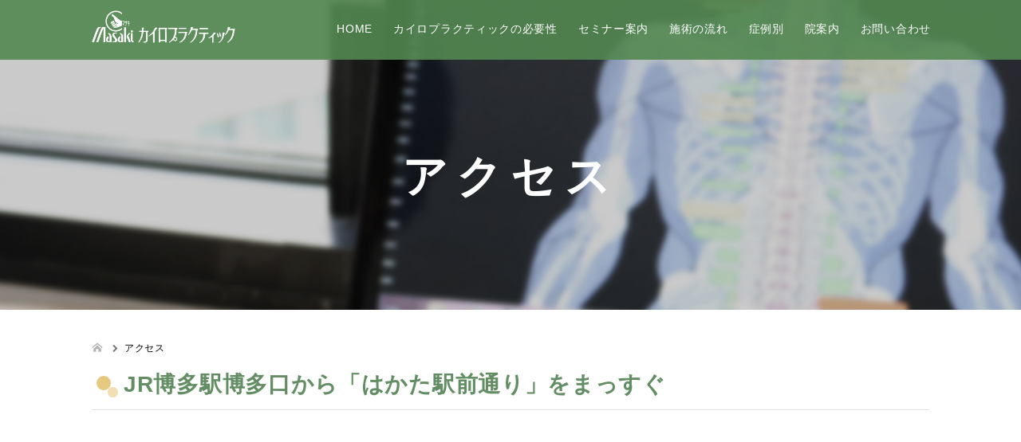

--- FILE ---
content_type: text/html; charset=UTF-8
request_url: https://masaki-chiro.com/access/
body_size: 46826
content:
<!DOCTYPE html><html dir="ltr" lang="ja"><head><meta charset="UTF-8"><meta name="viewport" content="width=device-width, initial-scale=1.0"><meta http-equiv="X-UA-Compatible" content="IE=edge"><meta name="format-detection" content="telephone=no"><meta name="description" content="JR博多駅博多口から「はかた駅前通り」をまっすぐJR博多駅博多口を降りたら、博多駅前通りをまっすぐに進むと2〜3分ほどで到着します。"><link rel="profile" href="https://gmpg.org/xfn/11"><link rel="pingback" href="https://masaki-chiro.com/xmlrpc.php"><link media="all" href="https://masaki-chiro.com/wp-content/cache/autoptimize/css/autoptimize_43e8e496cb0103c79cd0bdb86bd5e223.css" rel="stylesheet" /><link media="screen and (max-width:641px)" href="https://masaki-chiro.com/wp-content/cache/autoptimize/css/autoptimize_1a66718c7cb7a594dcdfd079b102bdf7.css" rel="stylesheet" /><title>アクセス | 福岡市 博多駅前の整体のマサキカイロプラクティック博多整体院</title><meta name="description" content="JR博多駅博多口から「はかた駅前通り」をまっすぐ JR博多駅博多口を降りたら、博多駅前通りをまっすぐに進むと2" /><meta name="robots" content="max-image-preview:large" /><link rel="canonical" href="https://masaki-chiro.com/access/" /><meta name="generator" content="All in One SEO (AIOSEO) 4.9.3" /> <script type="application/ld+json" class="aioseo-schema">{"@context":"https:\/\/schema.org","@graph":[{"@type":"BreadcrumbList","@id":"https:\/\/masaki-chiro.com\/access\/#breadcrumblist","itemListElement":[{"@type":"ListItem","@id":"https:\/\/masaki-chiro.com#listItem","position":1,"name":"\u30db\u30fc\u30e0","item":"https:\/\/masaki-chiro.com","nextItem":{"@type":"ListItem","@id":"https:\/\/masaki-chiro.com\/access\/#listItem","name":"\u30a2\u30af\u30bb\u30b9"}},{"@type":"ListItem","@id":"https:\/\/masaki-chiro.com\/access\/#listItem","position":2,"name":"\u30a2\u30af\u30bb\u30b9","previousItem":{"@type":"ListItem","@id":"https:\/\/masaki-chiro.com#listItem","name":"\u30db\u30fc\u30e0"}}]},{"@type":"Organization","@id":"https:\/\/masaki-chiro.com\/#organization","name":"\u798f\u5ca1\u5e02 \u535a\u591a\u99c5\u524d\u306e\u6574\u4f53\u306e\u30de\u30b5\u30ad\u30ab\u30a4\u30ed\u30d7\u30e9\u30af\u30c6\u30a3\u30c3\u30af\u535a\u591a\u6574\u4f53\u9662","description":"\u798f\u5ca1\u5e02\u535a\u591a\u306e\u6574\u4f53\u300c\u30de\u30b5\u30ad\u30ab\u30a4\u30ed\u30d7\u30e9\u30af\u30c6\u30a3\u30c3\u30af\u535a\u591a\u6574\u4f53\u9662\u300d\u624b\u6280\u3068\u79d1\u5b66\u306e\u878d\u5408\u3067\u3042\u306a\u305f\u306e\u8eab\u4f53\u306e\u304a\u60a9\u307f\u3092\u89e3\u6c7a\u3044\u305f\u3057\u307e\u3059\u3002\u60a3\u8005\u69d8\u3068\u5bc4\u308a\u6dfb\u3044100%\u3054\u6e80\u8db3\u3044\u305f\u3060\u3051\u308b\u65bd\u8853\u3092\u3054\u63d0\u4f9b\u3002\u3082\u3046\u826f\u304f\u306a\u3089\u306a\u3044\u3068\u8ae6\u3081\u3066\u3057\u307e\u3046\u524d\u306b\u305c\u3072\u4e00\u5ea6\u3054\u76f8\u8ac7\u304f\u3060\u3055\u3044\u3002","url":"https:\/\/masaki-chiro.com\/"},{"@type":"WebPage","@id":"https:\/\/masaki-chiro.com\/access\/#webpage","url":"https:\/\/masaki-chiro.com\/access\/","name":"\u30a2\u30af\u30bb\u30b9 | \u798f\u5ca1\u5e02 \u535a\u591a\u99c5\u524d\u306e\u6574\u4f53\u306e\u30de\u30b5\u30ad\u30ab\u30a4\u30ed\u30d7\u30e9\u30af\u30c6\u30a3\u30c3\u30af\u535a\u591a\u6574\u4f53\u9662","description":"JR\u535a\u591a\u99c5\u535a\u591a\u53e3\u304b\u3089\u300c\u306f\u304b\u305f\u99c5\u524d\u901a\u308a\u300d\u3092\u307e\u3063\u3059\u3050 JR\u535a\u591a\u99c5\u535a\u591a\u53e3\u3092\u964d\u308a\u305f\u3089\u3001\u535a\u591a\u99c5\u524d\u901a\u308a\u3092\u307e\u3063\u3059\u3050\u306b\u9032\u3080\u30682","inLanguage":"ja","isPartOf":{"@id":"https:\/\/masaki-chiro.com\/#website"},"breadcrumb":{"@id":"https:\/\/masaki-chiro.com\/access\/#breadcrumblist"},"image":{"@type":"ImageObject","url":"https:\/\/masaki-chiro.com\/wp-content\/uploads\/2017\/05\/main-cont.jpg","@id":"https:\/\/masaki-chiro.com\/access\/#mainImage","width":1200,"height":500},"primaryImageOfPage":{"@id":"https:\/\/masaki-chiro.com\/access\/#mainImage"},"datePublished":"2017-06-09T18:43:26+09:00","dateModified":"2017-06-10T09:12:40+09:00"},{"@type":"WebSite","@id":"https:\/\/masaki-chiro.com\/#website","url":"https:\/\/masaki-chiro.com\/","name":"\u798f\u5ca1\u5e02 \u535a\u591a\u99c5\u524d\u306e\u6574\u4f53\u306e\u30de\u30b5\u30ad\u30ab\u30a4\u30ed\u30d7\u30e9\u30af\u30c6\u30a3\u30c3\u30af\u535a\u591a\u6574\u4f53\u9662","description":"\u798f\u5ca1\u5e02\u535a\u591a\u306e\u6574\u4f53\u300c\u30de\u30b5\u30ad\u30ab\u30a4\u30ed\u30d7\u30e9\u30af\u30c6\u30a3\u30c3\u30af\u535a\u591a\u6574\u4f53\u9662\u300d\u624b\u6280\u3068\u79d1\u5b66\u306e\u878d\u5408\u3067\u3042\u306a\u305f\u306e\u8eab\u4f53\u306e\u304a\u60a9\u307f\u3092\u89e3\u6c7a\u3044\u305f\u3057\u307e\u3059\u3002\u60a3\u8005\u69d8\u3068\u5bc4\u308a\u6dfb\u3044100%\u3054\u6e80\u8db3\u3044\u305f\u3060\u3051\u308b\u65bd\u8853\u3092\u3054\u63d0\u4f9b\u3002\u3082\u3046\u826f\u304f\u306a\u3089\u306a\u3044\u3068\u8ae6\u3081\u3066\u3057\u307e\u3046\u524d\u306b\u305c\u3072\u4e00\u5ea6\u3054\u76f8\u8ac7\u304f\u3060\u3055\u3044\u3002","inLanguage":"ja","publisher":{"@id":"https:\/\/masaki-chiro.com\/#organization"}}]}</script> <link rel='dns-prefetch' href='//s.w.org' /><link rel="alternate" type="application/rss+xml" title="福岡市 博多駅前の整体のマサキカイロプラクティック博多整体院 &raquo; フィード" href="https://masaki-chiro.com/feed/" /><link rel="alternate" type="application/rss+xml" title="福岡市 博多駅前の整体のマサキカイロプラクティック博多整体院 &raquo; コメントフィード" href="https://masaki-chiro.com/comments/feed/" /> <script type="text/javascript">window._wpemojiSettings = {"baseUrl":"https:\/\/s.w.org\/images\/core\/emoji\/13.1.0\/72x72\/","ext":".png","svgUrl":"https:\/\/s.w.org\/images\/core\/emoji\/13.1.0\/svg\/","svgExt":".svg","source":{"concatemoji":"https:\/\/masaki-chiro.com\/wp-includes\/js\/wp-emoji-release.min.js?ver=5.9.12"}};
/*! This file is auto-generated */
!function(e,a,t){var n,r,o,i=a.createElement("canvas"),p=i.getContext&&i.getContext("2d");function s(e,t){var a=String.fromCharCode;p.clearRect(0,0,i.width,i.height),p.fillText(a.apply(this,e),0,0);e=i.toDataURL();return p.clearRect(0,0,i.width,i.height),p.fillText(a.apply(this,t),0,0),e===i.toDataURL()}function c(e){var t=a.createElement("script");t.src=e,t.defer=t.type="text/javascript",a.getElementsByTagName("head")[0].appendChild(t)}for(o=Array("flag","emoji"),t.supports={everything:!0,everythingExceptFlag:!0},r=0;r<o.length;r++)t.supports[o[r]]=function(e){if(!p||!p.fillText)return!1;switch(p.textBaseline="top",p.font="600 32px Arial",e){case"flag":return s([127987,65039,8205,9895,65039],[127987,65039,8203,9895,65039])?!1:!s([55356,56826,55356,56819],[55356,56826,8203,55356,56819])&&!s([55356,57332,56128,56423,56128,56418,56128,56421,56128,56430,56128,56423,56128,56447],[55356,57332,8203,56128,56423,8203,56128,56418,8203,56128,56421,8203,56128,56430,8203,56128,56423,8203,56128,56447]);case"emoji":return!s([10084,65039,8205,55357,56613],[10084,65039,8203,55357,56613])}return!1}(o[r]),t.supports.everything=t.supports.everything&&t.supports[o[r]],"flag"!==o[r]&&(t.supports.everythingExceptFlag=t.supports.everythingExceptFlag&&t.supports[o[r]]);t.supports.everythingExceptFlag=t.supports.everythingExceptFlag&&!t.supports.flag,t.DOMReady=!1,t.readyCallback=function(){t.DOMReady=!0},t.supports.everything||(n=function(){t.readyCallback()},a.addEventListener?(a.addEventListener("DOMContentLoaded",n,!1),e.addEventListener("load",n,!1)):(e.attachEvent("onload",n),a.attachEvent("onreadystatechange",function(){"complete"===a.readyState&&t.readyCallback()})),(n=t.source||{}).concatemoji?c(n.concatemoji):n.wpemoji&&n.twemoji&&(c(n.twemoji),c(n.wpemoji)))}(window,document,window._wpemojiSettings);</script> <script type='text/javascript' src='https://masaki-chiro.com/wp-includes/js/jquery/jquery.min.js?ver=3.6.0' id='jquery-core-js'></script> <script type='text/javascript' id='foobox-free-min-js-before'>/* Run FooBox FREE (v2.7.41) */
var FOOBOX = window.FOOBOX = {
	ready: true,
	disableOthers: false,
	o: {wordpress: { enabled: true }, countMessage:'image %index of %total', captions: { dataTitle: ["captionTitle","title"], dataDesc: ["captionDesc","description"] }, rel: '', excludes:'.fbx-link,.nofoobox,.nolightbox,a[href*="pinterest.com/pin/create/button/"]', affiliate : { enabled: false }},
	selectors: [
		".foogallery-container.foogallery-lightbox-foobox", ".foogallery-container.foogallery-lightbox-foobox-free", ".gallery", ".wp-block-gallery", ".wp-caption", ".wp-block-image", "a:has(img[class*=wp-image-])", ".foobox"
	],
	pre: function( $ ){
		// Custom JavaScript (Pre)
		
	},
	post: function( $ ){
		// Custom JavaScript (Post)
		
		// Custom Captions Code
		
	},
	custom: function( $ ){
		// Custom Extra JS
		
	}
};</script> <link rel="https://api.w.org/" href="https://masaki-chiro.com/wp-json/" /><link rel="alternate" type="application/json" href="https://masaki-chiro.com/wp-json/wp/v2/pages/152" /><link rel='shortlink' href='https://masaki-chiro.com/?p=152' /><link rel="alternate" type="application/json+oembed" href="https://masaki-chiro.com/wp-json/oembed/1.0/embed?url=https%3A%2F%2Fmasaki-chiro.com%2Faccess%2F" /><link rel="alternate" type="text/xml+oembed" href="https://masaki-chiro.com/wp-json/oembed/1.0/embed?url=https%3A%2F%2Fmasaki-chiro.com%2Faccess%2F&#038;format=xml" /><link rel="icon" href="https://masaki-chiro.com/wp-content/uploads/2017/05/cropped-icon-1-32x32.jpg" sizes="32x32" /><link rel="icon" href="https://masaki-chiro.com/wp-content/uploads/2017/05/cropped-icon-1-192x192.jpg" sizes="192x192" /><link rel="apple-touch-icon" href="https://masaki-chiro.com/wp-content/uploads/2017/05/cropped-icon-1-180x180.jpg" /><meta name="msapplication-TileImage" content="https://masaki-chiro.com/wp-content/uploads/2017/05/cropped-icon-1-270x270.jpg" /> <script src="https://maps.googleapis.com/maps/api/js"></script> <script type="text/javascript">jQuery(function() {
      jQuery(".zoom").elevateZoom({
        zoomType : "inner",
        zoomWindowFadeIn: 500,
        zoomWindowFadeOut: 500,
        easing : true
      });
    });</script> <script type="text/javascript">function smtel(telno){
    if((navigator.userAgent.indexOf('iPhone') > 0 && navigator.userAgent.indexOf('iPod') == -1) || navigator.userAgent.indexOf('Android') > 0 && navigator.userAgent.indexOf('Mobile') > 0){
        document.write('<a class="tel-link" href="tel:'+telno+'">'+telno+'</a>');
        }else{
        document.write('<span class="tel-link">'+telno+'</span>');
    }
  }</script> <link rel="stylesheet" href="//maxcdn.bootstrapcdn.com/font-awesome/4.3.0/css/font-awesome.min.css"><style type="text/css">.site-navigation{position:fixed;}
    
  body { font-size:14px; }
  a {color: #3C8037;}
  a:hover {color: #94BA86;}
  #global_menu ul ul li a{background:#3C8037;}
  #global_menu ul ul li a:hover{background:#94BA86;}
  #previous_next_post a:hover{
    background: #94BA86;
  }
  .social-icon:hover{
    background-color: #3C8037 !important;
  }
  .up-arrow:hover{
    background-color: #3C8037 !important;
  }

  .menu-item:hover *:not(.dropdown-menu *){
    color: #3C8037 !important;
  }
  .menu-item a:hover{
    color: #3C8037 !important;
  }
  .button a, .pager li > a, .pager li > span{
    background-color: #94BA86;
  }
  .button a:hover, .pager li > a:hover{
    background-color: #3C8037;
  }
  .button-green a{
    background-color: #3C8037;
  }
  .button-green a:hover{
    background-color: #6B8064;
  }
  .timestamp{
    color: #3C8037;
  }
  .blog-list-timestamp{
    color: #3C8037;
  }

  .first-h1{
    color: #FFFFFF;
    text-shadow: 0px 0px 10px #666666 !important;
  }
  .second-body, .second-body{
    color: #000000;
  }
  .top-headline.third_headline{
      color: #FFFFFF;
      text-shadow: 0px 0px 10px #666666;
  }
  .top-headline.fourth_headline{
      color: #FFFFFF;
      text-shadow: 0px 0px 10px #666666;
  }
  .top-headline.fifth_headline{
      color: #FFFFFF;
      text-shadow: 0px 0px 10px #666666;
  }

  .top-headline{
      color: #FFFFFF;
      text-shadow: 0px 0px 10px #666666;
  }

  .thumb:hover:after{
      box-shadow: inset 0 0 0 7px #3C8037;
  }


    p { word-wrap:break-word; }
  
  /* 全体のための記述 */

body {
    background-color: #ffffff;
    color: #000000;
    letter-spacing: 0.05em;
    font-family: "ヒラギノ角ゴ Pro W3", "Hiragino Kaku Gothic Pro", Osaka, メイリオ, Meiryo, "ＭＳ Ｐゴシック", "MS PGothic", sans-serif;
}

h1#logo {
    margin-top: 13px;
}


.h_logo {
    width: 180px;
    height: auto;
}

.romaji {
    font-family: "ヒラギノ明朝 ProN W3", "Hiragino Mincho ProN", "HG明朝E", "ＭＳ Ｐ明朝", "ＭＳ 明朝", serif;
    font-weight: 900;
}

.site-navigation {
    background-color: rgba(84, 136, 81, 0.9);
}

#main-menu>li>a {
    font-size: 14px;
    font-family: "ヒラギノ角ゴ Pro W3", "Hiragino Kaku Gothic Pro", Osaka, メイリオ, Meiryo, "ＭＳ Ｐゴシック", "MS PGothic", sans-serif;
    color: #ffffff !important;
    font-weight: 100;
    letter-spacing: 0.05em;
}

#main-menu>li>a:hover {
    color: #d7eccf !important;
}

.dropdown-menu {
    background-color: rgba(106, 169, 106, 0.87) !important;
    font-weight: 900;
    letter-spacing: 0.05em;
}

.dropdown-menu .menu-item:hover * {
    color: #625945 !important;
    background: white !important;
}

.social-icon {
    height: 35px;
    background-color: #3b5998;
}

.social-icon:hover {
    background-color: #649362 !important;
}

.scrolltotop {
    background: none;
}

.up-arrow {
    background-color: #6fd377;
}

.up-arrow:hover {
    background-color: #668066 !important;
}

.footer-menu.collapse.navbar-collapse ul {
    margin: 0;
    text-align: center;
}

.f_logo {
    width: 160px;
}

.footer-menu ul li a {
    color: #84847a !important;
    text-align: center;
    line-height: 1.6;
    letter-spacing: 0.05em;
    font-weight: 100;
    font-size: 12px !important;
}

.footer-menu ul li a:hover {
    color: #83a66e !important;
    font-weight: 100;
}

h3#footer_logo {
    margin-bottom: 20px;
}

.copyright a {
    color: #7f7f76;
}

a.tel-link {
    color: #639845;
}

.navbar-default .navbar-toggle .icon-bar {
    background-color: #ffffff;
}

.sns_default_top {
    margin-left: 0px;
}

/* フロントページ用の記述 */
section {
    background-color: rgba(255, 255, 255, 0.95);
}

#main-image {
    background-color: rgba(0, 0, 0, 0.17);
}

h2.first-h1 img {
    width: 40%;
    max-width: 600px;
}

.amore-divider {
    background-repeat: no-repeat;
    background-size: 100%;
}

div#second {
    background-image: url();
    background-size: cover;
    background-position-y: bottom;
}

.second-lead.mb40 h2 {
    font-family: "a-otf-ud-shin-maru-go-pr6n", "ヒラギノ角ゴ Pro W3", "Hiragino Kaku Gothic Pro", Osaka, メイリオ, Meiryo, "ＭＳ Ｐゴシック", "MS PGothic", sans-serif;
    font-weight: 900;
    color: #775f3a;
    font-size: 2.8em;
}

.second-body, .second-body {
    color: #000000 !important;
    font-size: 16px !important;
    font-weight: 100;
}

.topFaceBan a img {
    width: 300px;
    margin: 30px auto 0;
    display: block;
}

.topFaceBan a {
    display: block;
}

.top-headline {
    color: #ffffff !important;
    text-shadow: none !important;
    letter-spacing: 0.2em;
    font-size: 4em;
    font-weight: 900;
    text-align: center;
}

.square-banner-label {
    color: #909084;
    font-weight: 900;
    letter-spacing: 0.2em;
    background-image: url(https://masaki-chiro.com/wp-content/uploads/2017/05/bg_f.jpg);
    background-size: 200px;
}

.third-banner-headline {
    width: 100%;
    text-align: center;
    font-size: 21px;
    font-weight: 900;
    letter-spacing: 2px;
    color: #649362;
}

.fifth-banner-headline {
    width: 100%;
    text-align: left;
    font-size: 24px;
    font-weight: 900;
    letter-spacing: 0.1em;
    color: #649362;
}

.list-title {
    font-weight: normal;
}

.button a, .pager li > a, .pager li > span {
    font-weight: 500;
    background-color: #668066;
    border-radius: 4px;
}

.button a:hover, .pager li > a:hover {
    background-color: #6dac6e;
    color: #ffffff;
    font-weight: 900;
}

.timestamp {
    color: #968f75;
    font-weight: 900;
}

.map-wrap-dark {
    background-color: rgba(255, 255, 255, 0.91);
    color: #000000;
    font-weight: 100;
}


/* 固定ページのための記述 */

.breadcrumb {
    background: none;
}

.breadcrumb-home {
    margin-right: 8px;
    padding-bottom: 3px;
}

.single-page a {
    color: #ffab54;
    font-weight: normal;
    text-decoration: none;
}

.single-page a:hover {
    color: #6dac6e;
}

.single-page p {
    line-height: 30px;
    font-size: 14px;
    margin-bottom: 20px;
}

p.mainText {
    text-align: center;
}

.single-page h2 {
    position: relative;
    padding: 0 0px 15px 40px;
    margin-bottom: 15px;
    border-bottom: 1px solid #e0e0e0;
    font-weight: 900;
    color: #638e64;
    font-size: 2em;
}

.single-page h2::before, .single-page h2::after {
    position: absolute;
    content: '';
    border-radius: 100%;
}

.single-page h2::before {
    top: .2em;
    left: .2em;
    z-index: 2;
    width: 18px;
    height: 18px;
    background: rgb(230, 201, 128);
}

.single-page h2::after {
    top: .7em;
    left: .7em;
    width: 13px;
    height: 13px;
    background: rgb(241, 223, 179);
}

.single-page h3 {
    font-size: 1.3em;
    line-height: 1.6em;
    padding: 10px 20px 10px 20px;
    margin: 10px 0px 15px;
    color: #907a63;
    font-weight: 900;
    background-color: rgb(234, 234, 234);
    border-radius: 4px;
    text-align: left;
    border: none;
}

.single-page td, .single-page th {
    padding: 15px 20px 12px;
    line-height: 1.6;
    background: #fff;
    border: solid 1px #dedbd4;
}

.single-page th {
    font-weight: 500;
    border-right: dotted 1px #b3aaaa;
    color: #887b5e;
    background-color: #ffffff;
    width: 20%;
}

.entry-content ul, .single-page ul {
    list-style: circle outside none;
    padding-left: 0;
}

.single-page li, .single-page dt, .single-page dd {
    line-height: 1.6em;
    font-size: 1.2em;
    margin-bottom: 15px;
}





/* サイト独自ページごとの記述 */
.foogallery {
    margin-bottom: 20px;
}

.contents {
    margin-bottom: 100px;
}


/* chirotoha */
.contBox {
    display: inline-block;
    vertical-align: top;
    width: 47.5%;
    margin-bottom: 50px;
}

.contBox.left {
    margin-right: 4.491%;
}

.chirotohaBox {
    display: inline-block;
    vertical-align: top;
    width: 30%;
    margin: 0 1.497%;
    background-color: #eaeaea;
    padding: 15px;
}

.chirotohaBox img {
    margin: 0;
}

div#priceList {
    padding: 100px 0 0;
}


/* flow */
.flow {
    background-image: url(https://masaki-chiro.com/wp-content/uploads/2017/05/flow.png);
    background-repeat: repeat-y;
    background-size: 3px;
    background-position-x: 8px;
}

.flowstep {
    background-image: url(https://masaki-chiro.com/wp-content/uploads/2017/05/flowstep.png);
    background-repeat: no-repeat;
    background-size: 19px;
    padding: 0px 0px 0px 38px;
}

.flowstep h2 {
    border: none;
    font-size: 1.4em;
    margin-bottom: 0px;
    padding-left: 0;
}

.flowstep h2:before {
    background: none;
}

.flowstep h2:after {
    background: none;
}

.flowstep p {
    padding-bottom: 40px;
    padding-left: 21px;
    margin-bottom: 0px;
}

.flow.last {
    background-image: none;
}


/* qa */
.faq h2 {
    background-image: url(https://masaki-chiro.com/wp-content/uploads/2017/05/faq01.png);
    background-repeat: no-repeat;
    background-size: 35px;
    padding: 4px 0 10px 50px;
    font-size: 1.5em;
    border: none;
}

.faq h2:before {
    background: none;
}

.faq h2:after {
    background: none;
}

.faq p {
    background-image: url(https://masaki-chiro.com/wp-content/uploads/2017/05/faq2.png);
    background-repeat: no-repeat;
    background-size: 35px;
    padding: 2px 0 40px 50px;
    border-bottom: 1px dotted #dadada;
    margin-bottom: 40px;
}


/* director */
.incho h3 {
    margin-top: 60px;
}

.incho .contBox {
    margin-bottom: 0px;
}



/* お問い合わせフォームのための記述 */
.wpcf7 {
    border: 1px solid #e0d7cf;
    background: rgba(255, 255, 255, 0.75);
}

.wpcf7 input, .wpcf7 textarea {
    -moz-box-sizing: border-box;
    box-sizing: border-box;
    border-radius: 3px;
    background-color: #e4e4e4;
    border: none;
}

.wpcf7 input.wpcf7-submit {
    background-color: #f05252;
}

/* 基本設定のための記述 */

.clearfix {
    display: block;
}

.margin-100 {
   margin-bottom:100px;
}

.margin-90 {
   margin-bottom:90px;
}

.margin-80{
   margin-bottom:80px;
}

.margin-70{
   margin-bottom:70px;
}

.margin-60{
   margin-bottom:60px;
}

.margin-50{
   margin-bottom:50px;
}

.margin-40 {
   margin-bottom:40px;
}

.margin-30 {
   margin-bottom:30px;
}

.margin-20 {
   margin-bottom:20px;
}

.margin-10 {
   margin-bottom:10px;
}


/* レスポンシブの為の記述 */

@media (max-width: 1024px) {
#topcover {
    background: url(https://masaki-chiro.com/wp-content/uploads/2017/05/main-sp.jpg) center center no-repeat;
    background-size: cover;
}

}

@media only screen and (max-width: 991px) {

.h_logo {
    width:200px; height:auto;
}

#main-menu>li>a {
    font-size: 12px;
    color: #567557 !important;
    text-shadow: none;
}

#main-menu > li > a:hover {
    background: #a6c892 !important;
    color: #fff !important;
}

.dropdown-menu {
    -webkit-box-shadow: none !important;
    box-shadow: none !important;
}

.dropdown-menu li a {
    padding: 5px 0 10px 30px;
    color: #4a524a !important;
    font-size: 12px;
}

.navbar-nav>li {
    border-bottom: 1px dotted #5c5c5c;
    padding-top: 0px;
    padding-bottom: 0px;
}

.navbar-collapse {
    background-color: rgba(244, 244, 236, 0.87) !important;
}

.amore-divider .top-headline {
    margin-top: 0px;
    margin-bottom: 10px;
    line-height: 1.6em;
    letter-spacing: 0em;
}

div#second {
    background-size: auto 100%;
}

.second-lead.mb40 h2 {
    text-align: left;
    line-height: 1.6em;
    font-size: 2em;
}

.second-lead.mb40 {
    margin-bottom: 10px !important;
}

.top-headline {
    font-size: 2em;
}

.second-lead.mb40 h2 {
    text-align: left;
    line-height: 1.6em;
}

.amore-divider {
    padding-top: 40px !important;
    padding-bottom: 20px !important;
}

.social-icon {
    margin-top: -10px;
}

.single-page p {
    font-size: 14px;
}

p.mainText {
    text-align: left;
}

.single-page h2 {
    font-size: 1.2em;
}

.single-page h3 {
    font-size: 1.1em;
}

.single-page td, .single-page th {
    padding: 9px 9px 11px;
    font-size: 10px;
}

.single-page li {
    font-size: 14px;
    background-position-y: 5px;
}

/* サイト独自ページごとの記述 */
/* chirotoha */
.contBox {
    width: 100%;
}

.contBox.left {
    margin: 0;
}

.chirotohaBox {
    width: 100%;
    margin: 0 0 15px;
}


/* qa */
.faq h2 {
    padding-bottom: 12px;
}

}

@media only screen and (min-width: 768px) {
.footer_area {
    display: none;
}
}

@media only screen and (max-width: 767px) {
/* スマホのみフッターにボタン表示 */

.footer_area {
    position: fixed;
    bottom: 0;
    left: 0;
    width: 100%;
    background-color: rgba(240, 240, 227, 0.61);
    z-index: 10000;
}

.footer_area .footer_area_inner {
    position: relative;
    margin: 0px 60px;
    padding: 20px 0;
}

.footer_area .footer_area_inner .footer_area_inner_btn {
    width: 85%;
    padding: 11px 0;
    font-size: 20px;
    font-weight: bold;
    margin-left: 15px;
    line-height: 1.3;
}

.inquiry_btn {
    background-color: #da8952;
    -webkit-border-radius: 3px;
    display: inline-block;
    text-align: center;
    text-decoration: none;
    width: 100%;
    padding: 6px 0 8px;
    font-size: 18px;
    border-bottom: 3px #ad6331 solid;
}

.inquiry_btn:link, .inquiry_btn:visited {
    color: #ffffff !important;
    font-weight: 900;
}

.footer_area_inner span {
    color: #fff;
    font-size: 0.8em;
    font-weight: 800;
}

div#footer-copr {
    margin-bottom: 107px;
}

}

@media only screen and (max-width: 768px) {

/* hoyu */
.hoyuBox2 {
    width: 100%;
    margin: 0 0 10px !important;
}


/* oogata */
.oogataBox {
    width: 100%;
    margin: 0 !important;
}

/* management */
ul.policy li:before {
    left: 15px;
}


/* ceo */
.greetingContainer {
    width: 100%;
    margin: 0 !important;
}
}

@media only screen and (max-width: 480px){

h2.first-h1 img {
    width: 80%;
}


}

@media (max-width: 991px) {
 .navbar-collapse {
padding-bottom:330px;
 }
}


/* 180723 */
img.top_greeting_img {
    width:  30%;
    margin:  0 0 30px;
}

.second-body p {
    text-align:  left;
    margin-bottom:  30px;
}

a.top_greeting {
    display:  block;
    width:  300px;
    margin: 0 auto;
    background-color: #659360;
    box-sizing:  border-box;
    padding:  15px;
    border-radius:  6px;
    color:  #ffffff;
    letter-spacing:  2px;
}

a:hover.top_greeting {
    text-decoration:  none;
    background-color: #41753b;
}

@media only screen and (max-width: 770px){
img.top_greeting_img {
    margin:  30px 0;
    width:  50%;
}
}

@media only screen and (max-width: 485px){
img.top_greeting_img {
    width:  100%;
}
}

span.copyright {
    font-weight:  100;
    font-size:  10px;
}

/* 181209 */
#nenmatsu {
    background-image: url(https://masaki-chiro.com/wp-content/uploads/2017/05/bg_f.jpg);
    background-size: 200px;
    padding: 80px 0;
}

#nenmatsu h2 {
    line-height: 1;
    margin: 0 0 30px;
    text-align: center;
    font-family: "a-otf-ud-shin-maru-go-pr6n", "ヒラギノ角ゴ Pro W3", "Hiragino Kaku Gothic Pro", Osaka, メイリオ, Meiryo, "ＭＳ Ｐゴシック", "MS PGothic", sans-serif;
    font-weight: bold;
    letter-spacing: 2px;
    color: #d74545;
}

#nenmatsu p {
    text-align: center;
    line-height: 2;
    font-size: 16px;
    margin: 0;
}

p.nenmatsu_box {
    background: rgba(255, 255, 255, 0.55);
    box-sizing: border-box;
    padding: 20px;
    margin: 30px 0 0 !important;
    display: block;
    border: 3px solid #e8e6c8;
    font-weight: bold;
}

span.nenmatsu_text {
    color: #c52f2f;
}

@media only screen and (max-width: 485px){
#nenmatsu h2 {
    margin-bottom: 15px;
}

#nenmatsu p {
    text-align: left;
    font-size: 14px;
    letter-spacing: 0px;
}

#nenmatsu {
    padding: 30px 0;
}

p.nenmatsu_box {
    margin-top: 10px !important;
}
}</style> <script src="https://use.typekit.net/yqq0rbu.js"></script> <script>try{Typekit.load({ async: true });}catch(e){}</script>  <script async src="https://www.googletagmanager.com/gtag/js?id=G-3RY5F7MB5M"></script> <script>window.dataLayer = window.dataLayer || [];
  function gtag(){dataLayer.push(arguments);}
  gtag('js', new Date());

  gtag('config', 'G-3RY5F7MB5M');</script> <meta name="thumbnail" content="https://masaki-chiro.com/wp-content/uploads/2018/07/top-thumbnail.jpg" /></head><body data-rsssl=1 class="page-template page-template-page-nosidebar page-template-page-nosidebar-php page page-id-152"><div id="verytop"></div><nav id="header" class="site-navigation"><div class="container"><div class="row"><div class="site-navigation-inner col-xs-120 no-padding" style="padding:0px"><div class="navbar navbar-default"><div class="navbar-header"> <button type="button" class="navbar-toggle" data-toggle="collapse" data-target=".navbar-collapse" style='z-index:3000'> <span class="sr-only">Toggle navigation </span> <span class="icon-bar"></span> <span class="icon-bar"></span> <span class="icon-bar"></span> </button><div id="logo-area"><div id='logo_image'><h1 id="logo" style="top:0px; left:0px;"><a href=" https://masaki-chiro.com/" title="福岡市 博多駅前の整体のマサキカイロプラクティック博多整体院" data-label="福岡市 博多駅前の整体のマサキカイロプラクティック博多整体院"><img class="h_logo" src="https://masaki-chiro.com/wp-content/uploads/tcd-w/logo.png?1769450282" alt="福岡市 博多駅前の整体のマサキカイロプラクティック博多整体院" title="福岡市 博多駅前の整体のマサキカイロプラクティック博多整体院" /></a></h1></div></div></div><div class="pull-right right-menu"><div class="collapse navbar-collapse"><ul id="main-menu" class="nav navbar-nav"><li id="menu-item-25" class="menu-item menu-item-type-post_type menu-item-object-page menu-item-home menu-item-25"><a title="HOME" href="https://masaki-chiro.com/">HOME</a></li><li id="menu-item-58" class="menu-item menu-item-type-post_type menu-item-object-page menu-item-has-children menu-item-58 dropdown"><a title="カイロプラクティックの必要性" href="https://masaki-chiro.com/chirotoha/" data-toggle="dropdown" class="dropdown-toggle" aria-haspopup="true">カイロプラクティックの必要性 <span class="caret"></span></a><ul role="menu" class=" dropdown-menu"><li id="menu-item-109" class="menu-item menu-item-type-custom menu-item-object-custom menu-item-109"><a title="施術料金" href="https://masaki-chiro.com/price/">施術料金</a></li></ul></li><li id="menu-item-68" class="menu-item menu-item-type-post_type menu-item-object-page menu-item-has-children menu-item-68 dropdown"><a title="セミナー案内" href="https://masaki-chiro.com/seminar/" data-toggle="dropdown" class="dropdown-toggle" aria-haspopup="true">セミナー案内 <span class="caret"></span></a><ul role="menu" class=" dropdown-menu"><li id="menu-item-1824" class="menu-item menu-item-type-post_type menu-item-object-page menu-item-1824"><a title="動画紹介" href="https://masaki-chiro.com/youtube/">動画紹介</a></li></ul></li><li id="menu-item-64" class="menu-item menu-item-type-post_type menu-item-object-page menu-item-has-children menu-item-64 dropdown"><a title="施術の流れ" href="https://masaki-chiro.com/flow/" data-toggle="dropdown" class="dropdown-toggle" aria-haspopup="true">施術の流れ <span class="caret"></span></a><ul role="menu" class=" dropdown-menu"><li id="menu-item-71" class="menu-item menu-item-type-post_type menu-item-object-page menu-item-71"><a title="よくある質問" href="https://masaki-chiro.com/qa/">よくある質問</a></li></ul></li><li id="menu-item-1766" class="menu-item menu-item-type-custom menu-item-object-custom menu-item-has-children menu-item-1766 dropdown"><a title="症例別" data-toggle="dropdown" class="dropdown-toggle" aria-haspopup="true">症例別 <span class="caret"></span></a><ul role="menu" class=" dropdown-menu"><li id="menu-item-1767" class="menu-item menu-item-type-post_type menu-item-object-page menu-item-1767"><a title="腰痛・肩こり・首" href="https://masaki-chiro.com/backache/">腰痛・肩こり・首</a></li><li id="menu-item-1780" class="menu-item menu-item-type-post_type menu-item-object-page menu-item-1780"><a title="頭痛 ・頭の圧迫感" href="https://masaki-chiro.com/headache/">頭痛 ・頭の圧迫感</a></li></ul></li><li id="menu-item-24" class="menu-item menu-item-type-post_type menu-item-object-page current-menu-ancestor current-menu-parent current_page_parent current_page_ancestor menu-item-has-children menu-item-24 dropdown"><a title="院案内" href="https://masaki-chiro.com/tenpo/" data-toggle="dropdown" class="dropdown-toggle" aria-haspopup="true">院案内 <span class="caret"></span></a><ul role="menu" class=" dropdown-menu"><li id="menu-item-161" class="menu-item menu-item-type-post_type menu-item-object-page menu-item-161"><a title="受付時間" href="https://masaki-chiro.com/uketsuke/">受付時間</a></li><li id="menu-item-153" class="menu-item menu-item-type-post_type menu-item-object-page current-menu-item page_item page-item-152 current_page_item menu-item-153 active"><a title="アクセス" href="https://masaki-chiro.com/access/">アクセス</a></li><li id="menu-item-53" class="menu-item menu-item-type-post_type menu-item-object-page menu-item-53"><a title="院長挨拶" href="https://masaki-chiro.com/director/">院長挨拶</a></li><li id="menu-item-1842" class="menu-item menu-item-type-post_type menu-item-object-page menu-item-1842"><a title="求人情報" href="https://masaki-chiro.com/recruit/">求人情報</a></li><li id="menu-item-28" class="menu-item menu-item-type-custom menu-item-object-custom menu-item-28"><a title="Facebook" target="_blank" href="https://www.facebook.com/masakikairo">Facebook</a></li></ul></li><li id="menu-item-26" class="menu-item menu-item-type-post_type menu-item-object-page menu-item-26"><a title="お問い合わせ" href="https://masaki-chiro.com/contact/">お問い合わせ</a></li></ul></div></div></div></div></div></div></nav><div class="amore-divider romaji" data-parallax="scroll" data-image-src="https://masaki-chiro.com/wp-content/uploads/2017/05/main-cont.jpg"><div class="container"><div class="row"><div class="col-xs-120 no-padding"><h2 class="top-headline" style="margin-top: 50px; margin-bottom: -20px;">アクセス</h2></div></div></div></div><div class="container amore-inner-container"><div class="row"><div class="col-xs-120 no-padding single-page"><header class="breadcrumb mb20"> <a href="https://masaki-chiro.com/"><span><img src="https://masaki-chiro.com/wp-content/themes/amore_tcd028/images/home.png" class="breadcrumb-home"></span></a> <span class="fa fa-chevron-right text-muted" style="font-size:10px">&nbsp;</span> <span>アクセス</span></header><div class="row article"><h2>JR博多駅博多口から「はかた駅前通り」をまっすぐ</h2><p><iframe src="https://www.google.com/maps/embed?pb=!1m18!1m12!1m3!1d3842.9289994806554!2d130.41363275499066!3d33.589971281064024!2m3!1f0!2f0!3f0!3m2!1i1024!2i768!4f13.1!3m3!1m2!1s0x354191b8ba7a55df%3A0x4ce255248d59565c!2z44CSODEyLTAwMTEg56aP5bKh55yM56aP5bKh5biC5Y2a5aSa5Yy65Y2a5aSa6aeF5YmN77yS5LiB55uu77yV4oiS77yV!5e0!3m2!1sja!2sjp!4v1497053544907" width="100%" height="450" frameborder="0" style="border:0" allowfullscreen></iframe><br /> JR博多駅博多口を降りたら、博多駅前通りをまっすぐに進むと2〜3分ほどで到着します。<br /><div class="foogallery foogallery-container foogallery-default foogallery-lightbox-foobox-free fg-center fg-default fg-ready fg-light fg-border-thin fg-shadow-small fg-loading-default fg-loaded-fade-in fg-hover-fade fg-hover-zoom" id="foogallery-gallery-156" data-foogallery="{&quot;item&quot;:{&quot;showCaptionTitle&quot;:true,&quot;showCaptionDescription&quot;:false},&quot;lazy&quot;:true}" style="--fg-title-line-clamp: 0; --fg-description-line-clamp: 0;" ><div class="fg-item fg-type-image fg-idle"><figure class="fg-item-inner"><a href="https://masaki-chiro.com/wp-content/uploads/2017/06/1695.jpg" data-attachment-id="157" data-type="image" class="fg-thumb"><span class="fg-image-wrap"><img width="300" height="200" class="skip-lazy fg-image" data-src-fg="https://masaki-chiro.com/wp-content/uploads/cache/2017/06/1695/2106710451.jpg" src="data:image/svg+xml,%3Csvg%20xmlns%3D%22http%3A%2F%2Fwww.w3.org%2F2000%2Fsvg%22%20width%3D%22300%22%20height%3D%22200%22%20viewBox%3D%220%200%20300%20200%22%3E%3C%2Fsvg%3E" loading="eager"></span><span class="fg-image-overlay"></span></a></figure><div class="fg-loader"></div></div><div class="fg-item fg-type-image fg-idle"><figure class="fg-item-inner"><a href="https://masaki-chiro.com/wp-content/uploads/2017/06/1696.jpg" data-attachment-id="158" data-type="image" class="fg-thumb"><span class="fg-image-wrap"><img width="300" height="200" class="skip-lazy fg-image" data-src-fg="https://masaki-chiro.com/wp-content/uploads/cache/2017/06/1696/309363885.jpg" src="data:image/svg+xml,%3Csvg%20xmlns%3D%22http%3A%2F%2Fwww.w3.org%2F2000%2Fsvg%22%20width%3D%22300%22%20height%3D%22200%22%20viewBox%3D%220%200%20300%20200%22%3E%3C%2Fsvg%3E" loading="eager"></span><span class="fg-image-overlay"></span></a></figure><div class="fg-loader"></div></div></div></p><h2>目印の建物</h2><p>同ビル1Fにアパマンショップ、隣にCAFFE VELOCE、向かいにセブンイレブンがあるので、そちらを目印にしてお越しいただくと迷わずに来られると思います。</p></div></div></div></div><div id="footer" style="position: relative;background-image: url(https://masaki-chiro.com/wp-content/uploads/2017/05/bg_f.jpg);background-size: 200px;"><div class="container" style="padding-bottom:10px; padding-top:10px;"><div class="row hidden-xs"><div class="col-xs-60 col-xs-offset-30 text-center"></div><div class="col-xs-30 text-right"> <a href="https://www.facebook.com/masakikairo" target="_blank"><img src="https://masaki-chiro.com/wp-content/themes/amore_tcd028/images/facebook.png" class="social-icon" alt="facebook"></a></div></div><div class="row visible-xs"><div class="col-xs-120 text-center" style="margin-top:10px"></div><div class="col-xs-120 text-center" style="margin-top:10px; margin-bottom:10px"> <a href="https://www.facebook.com/masakikairo"><img src="https://masaki-chiro.com/wp-content/themes/amore_tcd028/images/facebook.png" class="social-icon" style="margin-right:20px" alt="facebook"></a></div></div></div></div><div class="hidden-xs" style="position: relative;background-image: url(https://masaki-chiro.com/wp-content/uploads/2017/05/bg_f.jpg);background-size: 200px;"><div class="container amore-section" style="padding: 30px 0 50px;"><div class="row" style="color:white; width:740px; margin:0 auto;"><div class="col-xs-120 text-center romaji"><div id="footer_logo_area" style="top:0px; left:0px;"><h3 id="footer_logo"> <a href="https://masaki-chiro.com/" title="福岡市 博多駅前の整体のマサキカイロプラクティック博多整体院"><img class="f_logo" src="https://masaki-chiro.com/wp-content/uploads/tcd-w/footer-image.png" alt="福岡市 博多駅前の整体のマサキカイロプラクティック博多整体院" title="福岡市 博多駅前の整体のマサキカイロプラクティック博多整体院" /></a></h3></div></div></div><div class="row" style="color:white; width:720px; margin:0 auto;"><div class="col-xs-30 no-padding hidden-xs"><div class="footer-menu collapse navbar-collapse"><ul id="menu-%e3%83%95%e3%83%83%e3%82%bf%e3%83%bc%e3%83%a1%e3%83%8b%e3%83%a5%e3%83%bc1" class="nav navbar-nav"><li id="menu-item-79" class="menu-item menu-item-type-post_type menu-item-object-page menu-item-home menu-item-79"><a title="HOME" href="https://masaki-chiro.com/">HOME</a></li><li id="menu-item-78" class="menu-item menu-item-type-post_type menu-item-object-page menu-item-78"><a title="カイロプラクティックの必要性" href="https://masaki-chiro.com/chirotoha/">カイロプラクティックの必要性</a></li><li id="menu-item-111" class="menu-item menu-item-type-custom menu-item-object-custom menu-item-111"><a title="施術料金" href="https://masaki-chiro.com/price/">施術料金</a></li></ul></div></div><div class="col-xs-30 no-padding hidden-xs"><div class="footer-menu collapse navbar-collapse"><ul id="menu-%e3%83%95%e3%83%83%e3%82%bf%e3%83%bc%e3%83%a1%e3%83%8b%e3%83%a5%e3%83%bc2" class="nav navbar-nav"><li id="menu-item-82" class="menu-item menu-item-type-post_type menu-item-object-page menu-item-82"><a title="施術の流れ" href="https://masaki-chiro.com/flow/">施術の流れ</a></li><li id="menu-item-81" class="menu-item menu-item-type-post_type menu-item-object-page menu-item-81"><a title="よくある質問" href="https://masaki-chiro.com/qa/">よくある質問</a></li></ul></div></div><div class="col-xs-30 no-padding hidden-xs"><div class="footer-menu collapse navbar-collapse"><ul id="menu-%e3%83%95%e3%83%83%e3%82%bf%e3%83%bc%e3%83%a1%e3%83%8b%e3%83%a5%e3%83%bc3" class="nav navbar-nav"><li id="menu-item-85" class="menu-item menu-item-type-post_type menu-item-object-page menu-item-85"><a title="院案内" href="https://masaki-chiro.com/tenpo/">院案内</a></li><li id="menu-item-84" class="menu-item menu-item-type-post_type menu-item-object-page menu-item-84"><a title="院長挨拶" href="https://masaki-chiro.com/director/">院長挨拶</a></li><li id="menu-item-83" class="menu-item menu-item-type-post_type menu-item-object-page menu-item-83"><a title="セミナー案内" href="https://masaki-chiro.com/seminar/">セミナー案内</a></li></ul></div></div><div class="col-xs-30 no-padding hidden-xs"><div class="footer-menu collapse navbar-collapse"><ul id="menu-%e3%83%95%e3%83%83%e3%82%bf%e3%83%bc%e3%83%a1%e3%83%8b%e3%83%a5%e3%83%bc4" class="nav navbar-nav"><li id="menu-item-87" class="menu-item menu-item-type-post_type menu-item-object-page menu-item-87"><a title="お問い合わせ" href="https://masaki-chiro.com/contact/">お問い合わせ</a></li><li id="menu-item-170" class="menu-item menu-item-type-post_type menu-item-object-page menu-item-170"><a title="受付時間" href="https://masaki-chiro.com/uketsuke/">受付時間</a></li><li id="menu-item-171" class="menu-item menu-item-type-post_type menu-item-object-page current-menu-item page_item page-item-152 current_page_item menu-item-171 active"><a title="アクセス" href="https://masaki-chiro.com/access/">アクセス</a></li></ul></div></div></div></div><div class="scrolltotop"> <a href="#verytop"><img class="up-arrow" src="https://masaki-chiro.com/wp-content/themes/amore_tcd028/images/up-arrow2.png" alt="top" /></a></div></div><div id="footer-copr" style="font-size: 12px;position: relative;background-image: url(https://masaki-chiro.com/wp-content/uploads/2017/05/bg_f2.jpg);background-size: 200px;"><div class="container" style="padding-bottom:0px;padding:20px;color: #7d7d74;"><div class="row"><div class="col-sm-60 text-left hidden-xs"> <span class="footer-zipcode">〒812-0011</span> <span class="footer-address">福岡県福岡市博多区博多駅前二丁目5番5号 高木ビル7階</span> <span class="footer-phone">092-483-7033</span></div><div class="col-sm-60 text-right hidden-xs romaji"> <span class="copyright">Copyright &copy;&nbsp; <a href="https://masaki-chiro.com/">福岡市 博多駅前の整体のマサキカイロプラクティック博多整体院</a> All Rights Reserved.</span></div><div class="col-sm-60 text-center visible-xs romaji"> <span class="copyright">Copyright &copy;&nbsp; <a href="https://masaki-chiro.com/">福岡市 博多駅前の整体のマサキカイロプラクティック博多整体院</a> All Rights Reserved.</span></div></div></div></div> <script type="text/javascript">var canLoad = true

    function page_ajax_get(){
      var page = jQuery('.paged').last().attr('data-paged') || 2;
      var cat = null;
      var ajaxurl = 'https://masaki-chiro.com/wp-admin/admin-ajax.php';

      canLoad = false

      jQuery.ajax({
        type: 'POST',
        url: ajaxurl,
        data: {"action": "load-filter", cat: cat, paged:page },
        success: function(response) {
          if(response.length > 100){
            var id = page - 1;
            id.toString();
            jQuery("#infiniscroll").html(jQuery("#infiniscroll").html() + response);
          } else {
            jQuery("#pagerlink").html("最終ページ")
            jQuery("#pagerbutton").attr("disabled", "disabled")
          }

          setTimeout(function(){ canLoad = true }, 2000)
        }
      })
    }
    
  jQuery(window).load(function(){

    jQuery("#site-cover").fadeOut('slow');

    var cat = null
    var currentSlide = -1

    var fixStuff = function(){
      jQuery(".heightaswidth").each(function(){
        jQuery(this).css('height', jQuery(this).outerWidth())
      })

/* ここ削除 */
    
      jQuery(".verticalcenter").each(function(){
        var center = (jQuery(this).parent().width() / 2) - parseInt(jQuery(this).parent().css('padding-top'))
        //var size = jQuery(this).outerHeight() / 2
        var size = 13;
        jQuery(this).css('padding-top', center - size + 20)
      })

      jQuery(".verticalcentersplash").each(function(){
        var center = jQuery(window).height() / 2
        var size = jQuery(this).outerHeight() / 2
        jQuery(this).css('padding-top', center - size)
      })
    }

    // var nextSlide = function(){
    //   currentSlide++
  
    //   if(jQuery("[data-order='" + currentSlide + "']").length == 0) currentSlide = 0

    //   jQuery('.parallax-mirror[data-order]').fadeOut("slow");
    //   jQuery("[data-order='" + currentSlide + "']").fadeIn("slow");
    // }

    //   jQuery('.parallax-mirror[data-order]').hide();


    var nextSlide = function(){      
      currentSlide++
  
      if(jQuery("[data-order='" + currentSlide + "']").length == 0) currentSlide = 0

            // if( $( window ).width() > 767 ){
        jQuery('.parallax-mirror[data-order]').fadeOut("slow");
      // } else {
            // }
      
      jQuery("[data-order='" + currentSlide + "']").fadeIn("slow");
    }

            // if( $( window ).width() > 767 ){
        jQuery('.parallax-mirror[data-order]').hide();
      // } else {
            // }


      fixStuff();
      nextSlide();

     setInterval(nextSlide, 3000);


     setInterval(function(){
      jQuery(".fade-me-in").first().fadeIn().removeClass('fade-me-in');
     }, 200)



     jQuery(window).resize(function() {
      fixStuff();
     });




    if (jQuery("#telephone").length && jQuery("#logo").length) {
      jQuery("#telephone").css('left', jQuery("#logo").width() + 30)
    }

    jQuery('#topcover').addClass('topcover-visible')

    jQuery("a[href*=#]:not([href=#])").click(function(){
      if(location.pathname.replace(/^\//,"")==this.pathname.replace(/^\//,"")&&location.hostname==this.hostname){
        var e=jQuery(this.hash);
        if(e=e.length?e:jQuery("[name="+this.hash.slice(1)+"]"),e.length)return jQuery("html,body").animate({scrollTop:e.offset().top},1e3),!1
      }
    })

    $(".menu-item, .menu-item a").click(function(){ })

    jQuery(window).scroll(function(){
      var center = jQuery(window).height() - 300

/*

      if(jQuery(window).scrollTop() > jQuery("#footer").offset().top - jQuery(window).height() && canLoad){
        page_ajax_get();
      }
*/

      jQuery('.invisibletexteffect').each(function(){
        var percentFromCenter = Math.abs(( (jQuery(this).offset().top + jQuery(this).outerHeight() / 2 ) - jQuery(document).scrollTop()) - center) / center

        if(percentFromCenter < 1)
          jQuery(this).removeClass('offsetted')
      })


    })
  })</script> <div class="footer_area"><div class="footer_area_inner"><a class="inquiry_btn" href="tel:0924837033"> ご予約はこちら<br>☎092-483-7033</a></div></div>  <script defer src="https://masaki-chiro.com/wp-content/cache/autoptimize/js/autoptimize_811a72596ff3fb9e805b3528d08c2d5a.js"></script></body></html>

--- FILE ---
content_type: text/css
request_url: https://masaki-chiro.com/wp-content/cache/autoptimize/css/autoptimize_43e8e496cb0103c79cd0bdb86bd5e223.css
body_size: 84341
content:
img.wp-smiley,img.emoji{display:inline !important;border:none !important;box-shadow:none !important;height:1em !important;width:1em !important;margin:0 .07em !important;vertical-align:-.1em !important;background:0 0 !important;padding:0 !important}
@charset "UTF-8";.wp-block-archives-dropdown label{display:block}.wp-block-audio{margin:0 0 1em}.wp-block-audio figcaption{margin-top:.5em;margin-bottom:1em}.wp-block-audio audio{width:100%;min-width:300px}.wp-block-button__link{color:#fff;background-color:#32373c;border-radius:9999px;box-shadow:none;cursor:pointer;display:inline-block;font-size:1.125em;padding:calc(.667em + 2px) calc(1.333em + 2px);text-align:center;text-decoration:none;word-break:break-word;box-sizing:border-box}.wp-block-button__link:active,.wp-block-button__link:focus,.wp-block-button__link:hover,.wp-block-button__link:visited{color:#fff}.wp-block-button__link.aligncenter{text-align:center}.wp-block-button__link.alignright{text-align:right}.wp-block-buttons>.wp-block-button.has-custom-width{max-width:none}.wp-block-buttons>.wp-block-button.has-custom-width .wp-block-button__link{width:100%}.wp-block-buttons>.wp-block-button.has-custom-font-size .wp-block-button__link{font-size:inherit}.wp-block-buttons>.wp-block-button.wp-block-button__width-25{width:calc(25% - var(--wp--style--block-gap, .5em)*0.75)}.wp-block-buttons>.wp-block-button.wp-block-button__width-50{width:calc(50% - var(--wp--style--block-gap, .5em)*0.5)}.wp-block-buttons>.wp-block-button.wp-block-button__width-75{width:calc(75% - var(--wp--style--block-gap, .5em)*0.25)}.wp-block-buttons>.wp-block-button.wp-block-button__width-100{width:100%;flex-basis:100%}.wp-block-buttons.is-vertical>.wp-block-button.wp-block-button__width-25{width:25%}.wp-block-buttons.is-vertical>.wp-block-button.wp-block-button__width-50{width:50%}.wp-block-buttons.is-vertical>.wp-block-button.wp-block-button__width-75{width:75%}.wp-block-button.is-style-squared,.wp-block-button__link.wp-block-button.is-style-squared{border-radius:0}.wp-block-button.no-border-radius,.wp-block-button__link.no-border-radius{border-radius:0!important}.is-style-outline>:where(.wp-block-button__link),:where(.wp-block-button__link).is-style-outline{border:2px solid;padding:.667em 1.333em}.is-style-outline>.wp-block-button__link:not(.has-text-color),.wp-block-button__link.is-style-outline:not(.has-text-color){color:currentColor}.is-style-outline>.wp-block-button__link:not(.has-background),.wp-block-button__link.is-style-outline:not(.has-background){background-color:transparent}.wp-block-buttons.is-vertical{flex-direction:column}.wp-block-buttons.is-vertical>.wp-block-button:last-child{margin-bottom:0}.wp-block-buttons>.wp-block-button{display:inline-block;margin:0}.wp-block-buttons.is-content-justification-left{justify-content:flex-start}.wp-block-buttons.is-content-justification-left.is-vertical{align-items:flex-start}.wp-block-buttons.is-content-justification-center{justify-content:center}.wp-block-buttons.is-content-justification-center.is-vertical{align-items:center}.wp-block-buttons.is-content-justification-right{justify-content:flex-end}.wp-block-buttons.is-content-justification-right.is-vertical{align-items:flex-end}.wp-block-buttons.is-content-justification-space-between{justify-content:space-between}.wp-block-buttons.aligncenter{text-align:center}.wp-block-buttons:not(.is-content-justification-space-between,.is-content-justification-right,.is-content-justification-left,.is-content-justification-center) .wp-block-button.aligncenter{margin-left:auto;margin-right:auto;width:100%}.wp-block-button.aligncenter,.wp-block-calendar{text-align:center}.wp-block-calendar tbody td,.wp-block-calendar th{padding:.25em;border:1px solid #ddd}.wp-block-calendar tfoot td{border:none}.wp-block-calendar table{width:100%;border-collapse:collapse}.wp-block-calendar table th{font-weight:400;background:#ddd}.wp-block-calendar a{text-decoration:underline}.wp-block-calendar table caption,.wp-block-calendar table tbody{color:#40464d}.wp-block-categories.alignleft{margin-right:2em}.wp-block-categories.alignright{margin-left:2em}.wp-block-code code{display:block;white-space:pre-wrap;overflow-wrap:break-word}.wp-block-columns{display:flex;margin-bottom:1.75em;box-sizing:border-box;flex-wrap:wrap}@media (min-width:782px){.wp-block-columns{flex-wrap:nowrap}}.wp-block-columns:where(.has-background){padding:1.25em 2.375em}.wp-block-columns.are-vertically-aligned-top{align-items:flex-start}.wp-block-columns.are-vertically-aligned-center{align-items:center}.wp-block-columns.are-vertically-aligned-bottom{align-items:flex-end}@media (max-width:599px){.wp-block-columns:not(.is-not-stacked-on-mobile)>.wp-block-column{flex-basis:100%!important}}@media (min-width:600px) and (max-width:781px){.wp-block-columns:not(.is-not-stacked-on-mobile)>.wp-block-column:not(:only-child){flex-basis:calc(50% - var(--wp--style--block-gap, 2em)/2)!important;flex-grow:0}.wp-block-columns:not(.is-not-stacked-on-mobile)>.wp-block-column:nth-child(2n){margin-left:var(--wp--style--block-gap,2em)}}@media (min-width:782px){.wp-block-columns:not(.is-not-stacked-on-mobile)>.wp-block-column{flex-basis:0;flex-grow:1}.wp-block-columns:not(.is-not-stacked-on-mobile)>.wp-block-column[style*=flex-basis]{flex-grow:0}.wp-block-columns:not(.is-not-stacked-on-mobile)>.wp-block-column:not(:first-child){margin-left:var(--wp--style--block-gap,2em)}}.wp-block-columns.is-not-stacked-on-mobile{flex-wrap:nowrap}.wp-block-columns.is-not-stacked-on-mobile>.wp-block-column{flex-basis:0;flex-grow:1}.wp-block-columns.is-not-stacked-on-mobile>.wp-block-column[style*=flex-basis]{flex-grow:0}.wp-block-columns.is-not-stacked-on-mobile>.wp-block-column:not(:first-child){margin-left:var(--wp--style--block-gap,2em)}.wp-block-column{flex-grow:1;min-width:0;word-break:break-word;overflow-wrap:break-word}.wp-block-column.is-vertically-aligned-top{align-self:flex-start}.wp-block-column.is-vertically-aligned-center{align-self:center}.wp-block-column.is-vertically-aligned-bottom{align-self:flex-end}.wp-block-column.is-vertically-aligned-bottom,.wp-block-column.is-vertically-aligned-center,.wp-block-column.is-vertically-aligned-top{width:100%}.wp-block-cover,.wp-block-cover-image{position:relative;background-size:cover;background-position:50%;min-height:430px;width:100%;display:flex;justify-content:center;align-items:center;padding:1em;box-sizing:border-box}.wp-block-cover-image.has-parallax,.wp-block-cover.has-parallax{background-attachment:fixed}@supports (-webkit-overflow-scrolling:touch){.wp-block-cover-image.has-parallax,.wp-block-cover.has-parallax{background-attachment:scroll}}@media (prefers-reduced-motion:reduce){.wp-block-cover-image.has-parallax,.wp-block-cover.has-parallax{background-attachment:scroll}}.wp-block-cover-image.is-repeated,.wp-block-cover.is-repeated{background-repeat:repeat;background-size:auto}.wp-block-cover-image.has-background-dim:not([class*=-background-color]),.wp-block-cover-image .has-background-dim:not([class*=-background-color]),.wp-block-cover.has-background-dim:not([class*=-background-color]),.wp-block-cover .has-background-dim:not([class*=-background-color]){background-color:#000}.wp-block-cover-image .has-background-dim.has-background-gradient,.wp-block-cover .has-background-dim.has-background-gradient{background-color:transparent}.wp-block-cover-image.has-background-dim:before,.wp-block-cover.has-background-dim:before{content:"";background-color:inherit}.wp-block-cover-image.has-background-dim:not(.has-background-gradient):before,.wp-block-cover-image .wp-block-cover__background,.wp-block-cover-image .wp-block-cover__gradient-background,.wp-block-cover.has-background-dim:not(.has-background-gradient):before,.wp-block-cover .wp-block-cover__background,.wp-block-cover .wp-block-cover__gradient-background{position:absolute;top:0;left:0;bottom:0;right:0;z-index:1;opacity:.5}.wp-block-cover-image.has-background-dim.has-background-dim-10 .wp-block-cover__gradient-background,.wp-block-cover-image.has-background-dim.has-background-dim-10:not(.has-background-gradient):before,.wp-block-cover.has-background-dim.has-background-dim-10 .wp-block-cover__gradient-background,.wp-block-cover.has-background-dim.has-background-dim-10:not(.has-background-gradient):before{opacity:.1}.wp-block-cover-image.has-background-dim.has-background-dim-20 .wp-block-cover__gradient-background,.wp-block-cover-image.has-background-dim.has-background-dim-20:not(.has-background-gradient):before,.wp-block-cover.has-background-dim.has-background-dim-20 .wp-block-cover__gradient-background,.wp-block-cover.has-background-dim.has-background-dim-20:not(.has-background-gradient):before{opacity:.2}.wp-block-cover-image.has-background-dim.has-background-dim-30 .wp-block-cover__gradient-background,.wp-block-cover-image.has-background-dim.has-background-dim-30:not(.has-background-gradient):before,.wp-block-cover.has-background-dim.has-background-dim-30 .wp-block-cover__gradient-background,.wp-block-cover.has-background-dim.has-background-dim-30:not(.has-background-gradient):before{opacity:.3}.wp-block-cover-image.has-background-dim.has-background-dim-40 .wp-block-cover__gradient-background,.wp-block-cover-image.has-background-dim.has-background-dim-40:not(.has-background-gradient):before,.wp-block-cover.has-background-dim.has-background-dim-40 .wp-block-cover__gradient-background,.wp-block-cover.has-background-dim.has-background-dim-40:not(.has-background-gradient):before{opacity:.4}.wp-block-cover-image.has-background-dim.has-background-dim-50 .wp-block-cover__gradient-background,.wp-block-cover-image.has-background-dim.has-background-dim-50:not(.has-background-gradient):before,.wp-block-cover.has-background-dim.has-background-dim-50 .wp-block-cover__gradient-background,.wp-block-cover.has-background-dim.has-background-dim-50:not(.has-background-gradient):before{opacity:.5}.wp-block-cover-image.has-background-dim.has-background-dim-60 .wp-block-cover__gradient-background,.wp-block-cover-image.has-background-dim.has-background-dim-60:not(.has-background-gradient):before,.wp-block-cover.has-background-dim.has-background-dim-60 .wp-block-cover__gradient-background,.wp-block-cover.has-background-dim.has-background-dim-60:not(.has-background-gradient):before{opacity:.6}.wp-block-cover-image.has-background-dim.has-background-dim-70 .wp-block-cover__gradient-background,.wp-block-cover-image.has-background-dim.has-background-dim-70:not(.has-background-gradient):before,.wp-block-cover.has-background-dim.has-background-dim-70 .wp-block-cover__gradient-background,.wp-block-cover.has-background-dim.has-background-dim-70:not(.has-background-gradient):before{opacity:.7}.wp-block-cover-image.has-background-dim.has-background-dim-80 .wp-block-cover__gradient-background,.wp-block-cover-image.has-background-dim.has-background-dim-80:not(.has-background-gradient):before,.wp-block-cover.has-background-dim.has-background-dim-80 .wp-block-cover__gradient-background,.wp-block-cover.has-background-dim.has-background-dim-80:not(.has-background-gradient):before{opacity:.8}.wp-block-cover-image.has-background-dim.has-background-dim-90 .wp-block-cover__gradient-background,.wp-block-cover-image.has-background-dim.has-background-dim-90:not(.has-background-gradient):before,.wp-block-cover.has-background-dim.has-background-dim-90 .wp-block-cover__gradient-background,.wp-block-cover.has-background-dim.has-background-dim-90:not(.has-background-gradient):before{opacity:.9}.wp-block-cover-image.has-background-dim.has-background-dim-100 .wp-block-cover__gradient-background,.wp-block-cover-image.has-background-dim.has-background-dim-100:not(.has-background-gradient):before,.wp-block-cover.has-background-dim.has-background-dim-100 .wp-block-cover__gradient-background,.wp-block-cover.has-background-dim.has-background-dim-100:not(.has-background-gradient):before{opacity:1}.wp-block-cover-image .wp-block-cover__gradient-background.has-background-dim.has-background-dim-0,.wp-block-cover .wp-block-cover__gradient-background.has-background-dim.has-background-dim-0{opacity:0}.wp-block-cover-image .wp-block-cover__gradient-background.has-background-dim.has-background-dim-10,.wp-block-cover .wp-block-cover__gradient-background.has-background-dim.has-background-dim-10{opacity:.1}.wp-block-cover-image .wp-block-cover__gradient-background.has-background-dim.has-background-dim-20,.wp-block-cover .wp-block-cover__gradient-background.has-background-dim.has-background-dim-20{opacity:.2}.wp-block-cover-image .wp-block-cover__gradient-background.has-background-dim.has-background-dim-30,.wp-block-cover .wp-block-cover__gradient-background.has-background-dim.has-background-dim-30{opacity:.3}.wp-block-cover-image .wp-block-cover__gradient-background.has-background-dim.has-background-dim-40,.wp-block-cover .wp-block-cover__gradient-background.has-background-dim.has-background-dim-40{opacity:.4}.wp-block-cover-image .wp-block-cover__gradient-background.has-background-dim.has-background-dim-50,.wp-block-cover .wp-block-cover__gradient-background.has-background-dim.has-background-dim-50{opacity:.5}.wp-block-cover-image .wp-block-cover__gradient-background.has-background-dim.has-background-dim-60,.wp-block-cover .wp-block-cover__gradient-background.has-background-dim.has-background-dim-60{opacity:.6}.wp-block-cover-image .wp-block-cover__gradient-background.has-background-dim.has-background-dim-70,.wp-block-cover .wp-block-cover__gradient-background.has-background-dim.has-background-dim-70{opacity:.7}.wp-block-cover-image .wp-block-cover__gradient-background.has-background-dim.has-background-dim-80,.wp-block-cover .wp-block-cover__gradient-background.has-background-dim.has-background-dim-80{opacity:.8}.wp-block-cover-image .wp-block-cover__gradient-background.has-background-dim.has-background-dim-90,.wp-block-cover .wp-block-cover__gradient-background.has-background-dim.has-background-dim-90{opacity:.9}.wp-block-cover-image .wp-block-cover__gradient-background.has-background-dim.has-background-dim-100,.wp-block-cover .wp-block-cover__gradient-background.has-background-dim.has-background-dim-100{opacity:1}.wp-block-cover-image.alignleft,.wp-block-cover-image.alignright,.wp-block-cover.alignleft,.wp-block-cover.alignright{max-width:420px;width:100%}.wp-block-cover-image:after,.wp-block-cover:after{display:block;content:"";font-size:0;min-height:inherit}@supports (position:sticky){.wp-block-cover-image:after,.wp-block-cover:after{content:none}}.wp-block-cover-image.aligncenter,.wp-block-cover-image.alignleft,.wp-block-cover-image.alignright,.wp-block-cover.aligncenter,.wp-block-cover.alignleft,.wp-block-cover.alignright{display:flex}.wp-block-cover-image .wp-block-cover__inner-container,.wp-block-cover .wp-block-cover__inner-container{width:100%;z-index:1;color:#fff}.wp-block-cover-image.is-light .wp-block-cover__inner-container,.wp-block-cover.is-light .wp-block-cover__inner-container{color:#000}.wp-block-cover-image h1:not(.has-text-color),.wp-block-cover-image h2:not(.has-text-color),.wp-block-cover-image h3:not(.has-text-color),.wp-block-cover-image h4:not(.has-text-color),.wp-block-cover-image h5:not(.has-text-color),.wp-block-cover-image h6:not(.has-text-color),.wp-block-cover-image p:not(.has-text-color),.wp-block-cover h1:not(.has-text-color),.wp-block-cover h2:not(.has-text-color),.wp-block-cover h3:not(.has-text-color),.wp-block-cover h4:not(.has-text-color),.wp-block-cover h5:not(.has-text-color),.wp-block-cover h6:not(.has-text-color),.wp-block-cover p:not(.has-text-color){color:inherit}.wp-block-cover-image.is-position-top-left,.wp-block-cover.is-position-top-left{align-items:flex-start;justify-content:flex-start}.wp-block-cover-image.is-position-top-center,.wp-block-cover.is-position-top-center{align-items:flex-start;justify-content:center}.wp-block-cover-image.is-position-top-right,.wp-block-cover.is-position-top-right{align-items:flex-start;justify-content:flex-end}.wp-block-cover-image.is-position-center-left,.wp-block-cover.is-position-center-left{align-items:center;justify-content:flex-start}.wp-block-cover-image.is-position-center-center,.wp-block-cover.is-position-center-center{align-items:center;justify-content:center}.wp-block-cover-image.is-position-center-right,.wp-block-cover.is-position-center-right{align-items:center;justify-content:flex-end}.wp-block-cover-image.is-position-bottom-left,.wp-block-cover.is-position-bottom-left{align-items:flex-end;justify-content:flex-start}.wp-block-cover-image.is-position-bottom-center,.wp-block-cover.is-position-bottom-center{align-items:flex-end;justify-content:center}.wp-block-cover-image.is-position-bottom-right,.wp-block-cover.is-position-bottom-right{align-items:flex-end;justify-content:flex-end}.wp-block-cover-image.has-custom-content-position.has-custom-content-position .wp-block-cover__inner-container,.wp-block-cover.has-custom-content-position.has-custom-content-position .wp-block-cover__inner-container{margin:0;width:auto}.wp-block-cover-image img.wp-block-cover__image-background,.wp-block-cover-image video.wp-block-cover__video-background,.wp-block-cover img.wp-block-cover__image-background,.wp-block-cover video.wp-block-cover__video-background{position:absolute;top:0;left:0;right:0;bottom:0;margin:0;padding:0;width:100%;height:100%;max-width:none;max-height:none;-o-object-fit:cover;object-fit:cover;outline:none;border:none;box-shadow:none}.wp-block-cover__image-background,.wp-block-cover__video-background{z-index:0}.wp-block-cover-image-text,.wp-block-cover-image-text a,.wp-block-cover-image-text a:active,.wp-block-cover-image-text a:focus,.wp-block-cover-image-text a:hover,.wp-block-cover-text,.wp-block-cover-text a,.wp-block-cover-text a:active,.wp-block-cover-text a:focus,.wp-block-cover-text a:hover,section.wp-block-cover-image h2,section.wp-block-cover-image h2 a,section.wp-block-cover-image h2 a:active,section.wp-block-cover-image h2 a:focus,section.wp-block-cover-image h2 a:hover{color:#fff}.wp-block-cover-image .wp-block-cover.has-left-content{justify-content:flex-start}.wp-block-cover-image .wp-block-cover.has-right-content{justify-content:flex-end}.wp-block-cover-image.has-left-content .wp-block-cover-image-text,.wp-block-cover.has-left-content .wp-block-cover-text,section.wp-block-cover-image.has-left-content>h2{margin-left:0;text-align:left}.wp-block-cover-image.has-right-content .wp-block-cover-image-text,.wp-block-cover.has-right-content .wp-block-cover-text,section.wp-block-cover-image.has-right-content>h2{margin-right:0;text-align:right}.wp-block-cover-image .wp-block-cover-image-text,.wp-block-cover .wp-block-cover-text,section.wp-block-cover-image>h2{font-size:2em;line-height:1.25;z-index:1;margin-bottom:0;max-width:840px;padding:.44em;text-align:center}.wp-block-embed.alignleft,.wp-block-embed.alignright,.wp-block[data-align=left]>[data-type="core/embed"],.wp-block[data-align=right]>[data-type="core/embed"]{max-width:360px;width:100%}.wp-block-embed.alignleft .wp-block-embed__wrapper,.wp-block-embed.alignright .wp-block-embed__wrapper,.wp-block[data-align=left]>[data-type="core/embed"] .wp-block-embed__wrapper,.wp-block[data-align=right]>[data-type="core/embed"] .wp-block-embed__wrapper{min-width:280px}.wp-block-cover .wp-block-embed{min-width:320px;min-height:240px}.wp-block-embed{margin:0 0 1em;overflow-wrap:break-word}.wp-block-embed figcaption{margin-top:.5em;margin-bottom:1em}.wp-block-embed iframe{max-width:100%}.wp-block-embed__wrapper{position:relative}.wp-embed-responsive .wp-has-aspect-ratio .wp-block-embed__wrapper:before{content:"";display:block;padding-top:50%}.wp-embed-responsive .wp-has-aspect-ratio iframe{position:absolute;top:0;right:0;bottom:0;left:0;height:100%;width:100%}.wp-embed-responsive .wp-embed-aspect-21-9 .wp-block-embed__wrapper:before{padding-top:42.85%}.wp-embed-responsive .wp-embed-aspect-18-9 .wp-block-embed__wrapper:before{padding-top:50%}.wp-embed-responsive .wp-embed-aspect-16-9 .wp-block-embed__wrapper:before{padding-top:56.25%}.wp-embed-responsive .wp-embed-aspect-4-3 .wp-block-embed__wrapper:before{padding-top:75%}.wp-embed-responsive .wp-embed-aspect-1-1 .wp-block-embed__wrapper:before{padding-top:100%}.wp-embed-responsive .wp-embed-aspect-9-16 .wp-block-embed__wrapper:before{padding-top:177.77%}.wp-embed-responsive .wp-embed-aspect-1-2 .wp-block-embed__wrapper:before{padding-top:200%}.wp-block-file{margin-bottom:1.5em}.wp-block-file.aligncenter{text-align:center}.wp-block-file.alignright{text-align:right}.wp-block-file .wp-block-file__embed{margin-bottom:1em}.wp-block-file .wp-block-file__button{background:#32373c;border-radius:2em;color:#fff;font-size:.8em;padding:.5em 1em}.wp-block-file a.wp-block-file__button{text-decoration:none}.wp-block-file a.wp-block-file__button:active,.wp-block-file a.wp-block-file__button:focus,.wp-block-file a.wp-block-file__button:hover,.wp-block-file a.wp-block-file__button:visited{box-shadow:none;color:#fff;opacity:.85;text-decoration:none}.wp-block-file *+.wp-block-file__button{margin-left:.75em}.blocks-gallery-grid,.wp-block-gallery{display:flex;flex-wrap:wrap;list-style-type:none;padding:0;margin:0}.blocks-gallery-grid .blocks-gallery-image,.blocks-gallery-grid .blocks-gallery-item,.wp-block-gallery .blocks-gallery-image,.wp-block-gallery .blocks-gallery-item{margin:0 1em 1em 0;display:flex;flex-grow:1;flex-direction:column;justify-content:center;position:relative;width:calc(50% - 1em)}.blocks-gallery-grid .blocks-gallery-image:nth-of-type(2n),.blocks-gallery-grid .blocks-gallery-item:nth-of-type(2n),.wp-block-gallery .blocks-gallery-image:nth-of-type(2n),.wp-block-gallery .blocks-gallery-item:nth-of-type(2n){margin-right:0}.blocks-gallery-grid .blocks-gallery-image figure,.blocks-gallery-grid .blocks-gallery-item figure,.wp-block-gallery .blocks-gallery-image figure,.wp-block-gallery .blocks-gallery-item figure{margin:0;height:100%;display:flex;align-items:flex-end;justify-content:flex-start}.blocks-gallery-grid .blocks-gallery-image img,.blocks-gallery-grid .blocks-gallery-item img,.wp-block-gallery .blocks-gallery-image img,.wp-block-gallery .blocks-gallery-item img{display:block;max-width:100%;height:auto;width:auto}.blocks-gallery-grid .blocks-gallery-image figcaption,.blocks-gallery-grid .blocks-gallery-item figcaption,.wp-block-gallery .blocks-gallery-image figcaption,.wp-block-gallery .blocks-gallery-item figcaption{position:absolute;bottom:0;width:100%;max-height:100%;overflow:auto;padding:3em .77em .7em;color:#fff;text-align:center;font-size:.8em;background:linear-gradient(0deg,rgba(0,0,0,.7),rgba(0,0,0,.3) 70%,transparent);box-sizing:border-box;margin:0;z-index:2}.blocks-gallery-grid .blocks-gallery-image figcaption img,.blocks-gallery-grid .blocks-gallery-item figcaption img,.wp-block-gallery .blocks-gallery-image figcaption img,.wp-block-gallery .blocks-gallery-item figcaption img{display:inline}.blocks-gallery-grid figcaption,.wp-block-gallery figcaption{flex-grow:1}.blocks-gallery-grid.is-cropped .blocks-gallery-image a,.blocks-gallery-grid.is-cropped .blocks-gallery-image img,.blocks-gallery-grid.is-cropped .blocks-gallery-item a,.blocks-gallery-grid.is-cropped .blocks-gallery-item img,.wp-block-gallery.is-cropped .blocks-gallery-image a,.wp-block-gallery.is-cropped .blocks-gallery-image img,.wp-block-gallery.is-cropped .blocks-gallery-item a,.wp-block-gallery.is-cropped .blocks-gallery-item img{width:100%;height:100%;flex:1;-o-object-fit:cover;object-fit:cover}.blocks-gallery-grid.columns-1 .blocks-gallery-image,.blocks-gallery-grid.columns-1 .blocks-gallery-item,.wp-block-gallery.columns-1 .blocks-gallery-image,.wp-block-gallery.columns-1 .blocks-gallery-item{width:100%;margin-right:0}@media (min-width:600px){.blocks-gallery-grid.columns-3 .blocks-gallery-image,.blocks-gallery-grid.columns-3 .blocks-gallery-item,.wp-block-gallery.columns-3 .blocks-gallery-image,.wp-block-gallery.columns-3 .blocks-gallery-item{width:calc(33.33333% - .66667em);margin-right:1em}.blocks-gallery-grid.columns-4 .blocks-gallery-image,.blocks-gallery-grid.columns-4 .blocks-gallery-item,.wp-block-gallery.columns-4 .blocks-gallery-image,.wp-block-gallery.columns-4 .blocks-gallery-item{width:calc(25% - .75em);margin-right:1em}.blocks-gallery-grid.columns-5 .blocks-gallery-image,.blocks-gallery-grid.columns-5 .blocks-gallery-item,.wp-block-gallery.columns-5 .blocks-gallery-image,.wp-block-gallery.columns-5 .blocks-gallery-item{width:calc(20% - .8em);margin-right:1em}.blocks-gallery-grid.columns-6 .blocks-gallery-image,.blocks-gallery-grid.columns-6 .blocks-gallery-item,.wp-block-gallery.columns-6 .blocks-gallery-image,.wp-block-gallery.columns-6 .blocks-gallery-item{width:calc(16.66667% - .83333em);margin-right:1em}.blocks-gallery-grid.columns-7 .blocks-gallery-image,.blocks-gallery-grid.columns-7 .blocks-gallery-item,.wp-block-gallery.columns-7 .blocks-gallery-image,.wp-block-gallery.columns-7 .blocks-gallery-item{width:calc(14.28571% - .85714em);margin-right:1em}.blocks-gallery-grid.columns-8 .blocks-gallery-image,.blocks-gallery-grid.columns-8 .blocks-gallery-item,.wp-block-gallery.columns-8 .blocks-gallery-image,.wp-block-gallery.columns-8 .blocks-gallery-item{width:calc(12.5% - .875em);margin-right:1em}.blocks-gallery-grid.columns-1 .blocks-gallery-image:nth-of-type(1n),.blocks-gallery-grid.columns-1 .blocks-gallery-item:nth-of-type(1n),.blocks-gallery-grid.columns-2 .blocks-gallery-image:nth-of-type(2n),.blocks-gallery-grid.columns-2 .blocks-gallery-item:nth-of-type(2n),.blocks-gallery-grid.columns-3 .blocks-gallery-image:nth-of-type(3n),.blocks-gallery-grid.columns-3 .blocks-gallery-item:nth-of-type(3n),.blocks-gallery-grid.columns-4 .blocks-gallery-image:nth-of-type(4n),.blocks-gallery-grid.columns-4 .blocks-gallery-item:nth-of-type(4n),.blocks-gallery-grid.columns-5 .blocks-gallery-image:nth-of-type(5n),.blocks-gallery-grid.columns-5 .blocks-gallery-item:nth-of-type(5n),.blocks-gallery-grid.columns-6 .blocks-gallery-image:nth-of-type(6n),.blocks-gallery-grid.columns-6 .blocks-gallery-item:nth-of-type(6n),.blocks-gallery-grid.columns-7 .blocks-gallery-image:nth-of-type(7n),.blocks-gallery-grid.columns-7 .blocks-gallery-item:nth-of-type(7n),.blocks-gallery-grid.columns-8 .blocks-gallery-image:nth-of-type(8n),.blocks-gallery-grid.columns-8 .blocks-gallery-item:nth-of-type(8n),.wp-block-gallery.columns-1 .blocks-gallery-image:nth-of-type(1n),.wp-block-gallery.columns-1 .blocks-gallery-item:nth-of-type(1n),.wp-block-gallery.columns-2 .blocks-gallery-image:nth-of-type(2n),.wp-block-gallery.columns-2 .blocks-gallery-item:nth-of-type(2n),.wp-block-gallery.columns-3 .blocks-gallery-image:nth-of-type(3n),.wp-block-gallery.columns-3 .blocks-gallery-item:nth-of-type(3n),.wp-block-gallery.columns-4 .blocks-gallery-image:nth-of-type(4n),.wp-block-gallery.columns-4 .blocks-gallery-item:nth-of-type(4n),.wp-block-gallery.columns-5 .blocks-gallery-image:nth-of-type(5n),.wp-block-gallery.columns-5 .blocks-gallery-item:nth-of-type(5n),.wp-block-gallery.columns-6 .blocks-gallery-image:nth-of-type(6n),.wp-block-gallery.columns-6 .blocks-gallery-item:nth-of-type(6n),.wp-block-gallery.columns-7 .blocks-gallery-image:nth-of-type(7n),.wp-block-gallery.columns-7 .blocks-gallery-item:nth-of-type(7n),.wp-block-gallery.columns-8 .blocks-gallery-image:nth-of-type(8n),.wp-block-gallery.columns-8 .blocks-gallery-item:nth-of-type(8n){margin-right:0}}.blocks-gallery-grid .blocks-gallery-image:last-child,.blocks-gallery-grid .blocks-gallery-item:last-child,.wp-block-gallery .blocks-gallery-image:last-child,.wp-block-gallery .blocks-gallery-item:last-child{margin-right:0}.blocks-gallery-grid.alignleft,.blocks-gallery-grid.alignright,.wp-block-gallery.alignleft,.wp-block-gallery.alignright{max-width:420px;width:100%}.blocks-gallery-grid.aligncenter .blocks-gallery-item figure,.wp-block-gallery.aligncenter .blocks-gallery-item figure{justify-content:center}.wp-block-gallery:not(.is-cropped) .blocks-gallery-item{align-self:flex-start}.wp-block-gallery.has-nested-images{display:flex;flex-wrap:wrap}.wp-block-gallery.has-nested-images figure.wp-block-image:not(#individual-image){margin:0 var(--gallery-block--gutter-size,16px) var(--gallery-block--gutter-size,16px) 0;width:calc(50% - var(--gallery-block--gutter-size, 16px)/2)}.wp-block-gallery.has-nested-images figure.wp-block-image:not(#individual-image):last-of-type:not(#individual-image),.wp-block-gallery.has-nested-images figure.wp-block-image:not(#individual-image):nth-of-type(2n){margin-right:0}.wp-block-gallery.has-nested-images figure.wp-block-image{display:flex;flex-grow:1;justify-content:center;position:relative;margin-top:auto;margin-bottom:auto;flex-direction:column;max-width:100%}.wp-block-gallery.has-nested-images figure.wp-block-image>a,.wp-block-gallery.has-nested-images figure.wp-block-image>div{margin:0;flex-direction:column;flex-grow:1}.wp-block-gallery.has-nested-images figure.wp-block-image img{display:block;height:auto;max-width:100%!important;width:auto}.wp-block-gallery.has-nested-images figure.wp-block-image figcaption{background:linear-gradient(0deg,rgba(0,0,0,.7),rgba(0,0,0,.3) 70%,transparent);bottom:0;color:#fff;font-size:13px;left:0;margin-bottom:0;max-height:60%;overflow:auto;padding:0 8px 8px;position:absolute;text-align:center;width:100%;box-sizing:border-box}.wp-block-gallery.has-nested-images figure.wp-block-image figcaption img{display:inline}.wp-block-gallery.has-nested-images figure.wp-block-image.is-style-rounded>a,.wp-block-gallery.has-nested-images figure.wp-block-image.is-style-rounded>div{flex:1 1 auto}.wp-block-gallery.has-nested-images figure.wp-block-image.is-style-rounded figcaption{flex:initial;background:none;color:inherit;margin:0;padding:10px 10px 9px;position:relative}.wp-block-gallery.has-nested-images figcaption{flex-grow:1;flex-basis:100%;text-align:center}.wp-block-gallery.has-nested-images:not(.is-cropped) figure.wp-block-image:not(#individual-image){margin-top:0;margin-bottom:auto}.wp-block-gallery.has-nested-images:not(.is-cropped) figure.wp-block-image:not(#individual-image) img{margin-bottom:var(--gallery-block--gutter-size,16px)}.wp-block-gallery.has-nested-images:not(.is-cropped) figure.wp-block-image:not(#individual-image) figcaption{bottom:var(--gallery-block--gutter-size,16px)}.wp-block-gallery.has-nested-images.is-cropped figure.wp-block-image:not(#individual-image){align-self:inherit}.wp-block-gallery.has-nested-images.is-cropped figure.wp-block-image:not(#individual-image)>a,.wp-block-gallery.has-nested-images.is-cropped figure.wp-block-image:not(#individual-image)>div:not(.components-drop-zone){display:flex}.wp-block-gallery.has-nested-images.is-cropped figure.wp-block-image:not(#individual-image) a,.wp-block-gallery.has-nested-images.is-cropped figure.wp-block-image:not(#individual-image) img{width:100%;flex:1 0 0%;height:100%;-o-object-fit:cover;object-fit:cover}.wp-block-gallery.has-nested-images.columns-1 figure.wp-block-image:not(#individual-image){margin-right:0;width:100%}@media (min-width:600px){.wp-block-gallery.has-nested-images.columns-3 figure.wp-block-image:not(#individual-image){margin-right:var(--gallery-block--gutter-size,16px);width:calc(33.33333% - var(--gallery-block--gutter-size, 16px)*0.66667)}.wp-block-gallery.has-nested-images.columns-3 figure.wp-block-image:not(#individual-image).is-dragging~figure.wp-block-image:not(#individual-image){margin-right:var(--gallery-block--gutter-size,16px)}.wp-block-gallery.has-nested-images.columns-4 figure.wp-block-image:not(#individual-image){margin-right:var(--gallery-block--gutter-size,16px);width:calc(25% - var(--gallery-block--gutter-size, 16px)*0.75)}.wp-block-gallery.has-nested-images.columns-4 figure.wp-block-image:not(#individual-image).is-dragging~figure.wp-block-image:not(#individual-image){margin-right:var(--gallery-block--gutter-size,16px)}.wp-block-gallery.has-nested-images.columns-5 figure.wp-block-image:not(#individual-image){margin-right:var(--gallery-block--gutter-size,16px);width:calc(20% - var(--gallery-block--gutter-size, 16px)*0.8)}.wp-block-gallery.has-nested-images.columns-5 figure.wp-block-image:not(#individual-image).is-dragging~figure.wp-block-image:not(#individual-image){margin-right:var(--gallery-block--gutter-size,16px)}.wp-block-gallery.has-nested-images.columns-6 figure.wp-block-image:not(#individual-image){margin-right:var(--gallery-block--gutter-size,16px);width:calc(16.66667% - var(--gallery-block--gutter-size, 16px)*0.83333)}.wp-block-gallery.has-nested-images.columns-6 figure.wp-block-image:not(#individual-image).is-dragging~figure.wp-block-image:not(#individual-image){margin-right:var(--gallery-block--gutter-size,16px)}.wp-block-gallery.has-nested-images.columns-7 figure.wp-block-image:not(#individual-image){margin-right:var(--gallery-block--gutter-size,16px);width:calc(14.28571% - var(--gallery-block--gutter-size, 16px)*0.85714)}.wp-block-gallery.has-nested-images.columns-7 figure.wp-block-image:not(#individual-image).is-dragging~figure.wp-block-image:not(#individual-image){margin-right:var(--gallery-block--gutter-size,16px)}.wp-block-gallery.has-nested-images.columns-8 figure.wp-block-image:not(#individual-image){margin-right:var(--gallery-block--gutter-size,16px);width:calc(12.5% - var(--gallery-block--gutter-size, 16px)*0.875)}.wp-block-gallery.has-nested-images.columns-8 figure.wp-block-image:not(#individual-image).is-dragging~figure.wp-block-image:not(#individual-image){margin-right:var(--gallery-block--gutter-size,16px)}.wp-block-gallery.has-nested-images.columns-1 figure.wp-block-image:not(#individual-image):nth-of-type(1n),.wp-block-gallery.has-nested-images.columns-2 figure.wp-block-image:not(#individual-image):nth-of-type(2n),.wp-block-gallery.has-nested-images.columns-3 figure.wp-block-image:not(#individual-image):nth-of-type(3n),.wp-block-gallery.has-nested-images.columns-4 figure.wp-block-image:not(#individual-image):nth-of-type(4n),.wp-block-gallery.has-nested-images.columns-5 figure.wp-block-image:not(#individual-image):nth-of-type(5n),.wp-block-gallery.has-nested-images.columns-6 figure.wp-block-image:not(#individual-image):nth-of-type(6n),.wp-block-gallery.has-nested-images.columns-7 figure.wp-block-image:not(#individual-image):nth-of-type(7n),.wp-block-gallery.has-nested-images.columns-8 figure.wp-block-image:not(#individual-image):nth-of-type(8n){margin-right:0}.wp-block-gallery.has-nested-images.columns-default figure.wp-block-image:not(#individual-image){margin-right:var(--gallery-block--gutter-size,16px);width:calc(33.33% - var(--gallery-block--gutter-size, 16px)*0.66667)}.wp-block-gallery.has-nested-images.columns-default figure.wp-block-image:not(#individual-image):nth-of-type(3n+3){margin-right:0}.wp-block-gallery.has-nested-images.columns-default figure.wp-block-image:not(#individual-image):first-child:nth-last-child(2),.wp-block-gallery.has-nested-images.columns-default figure.wp-block-image:not(#individual-image):first-child:nth-last-child(2)~figure.wp-block-image:not(#individual-image){width:calc(50% - var(--gallery-block--gutter-size, 16px)*0.5)}.wp-block-gallery.has-nested-images.columns-default figure.wp-block-image:not(#individual-image):first-child:last-child{width:100%}}.wp-block-gallery.has-nested-images.alignleft,.wp-block-gallery.has-nested-images.alignright{max-width:420px;width:100%}.wp-block-gallery.has-nested-images.aligncenter{justify-content:center}.wp-block-group{box-sizing:border-box}h1,h2,h3,h4,h5,h6{overflow-wrap:break-word}h1.has-background,h2.has-background,h3.has-background,h4.has-background,h5.has-background,h6.has-background{padding:1.25em 2.375em}.wp-block-image{margin:0 0 1em}.wp-block-image img{height:auto;max-width:100%;vertical-align:bottom}.wp-block-image:not(.is-style-rounded)>a,.wp-block-image:not(.is-style-rounded) img{border-radius:inherit}.wp-block-image.aligncenter{text-align:center}.wp-block-image.alignfull img,.wp-block-image.alignwide img{height:auto;width:100%}.wp-block-image .aligncenter,.wp-block-image .alignleft,.wp-block-image .alignright{display:table}.wp-block-image .aligncenter>figcaption,.wp-block-image .alignleft>figcaption,.wp-block-image .alignright>figcaption{display:table-caption;caption-side:bottom}.wp-block-image .alignleft{float:left;margin:.5em 1em .5em 0}.wp-block-image .alignright{float:right;margin:.5em 0 .5em 1em}.wp-block-image .aligncenter{margin-left:auto;margin-right:auto}.wp-block-image figcaption{margin-top:.5em;margin-bottom:1em}.wp-block-image.is-style-circle-mask img,.wp-block-image.is-style-rounded img{border-radius:9999px}@supports ((-webkit-mask-image:none) or (mask-image:none)) or (-webkit-mask-image:none){.wp-block-image.is-style-circle-mask img{-webkit-mask-image:url('data:image/svg+xml;utf8,<svg viewBox="0 0 100 100" xmlns="http://www.w3.org/2000/svg"><circle cx="50" cy="50" r="50"/></svg>');mask-image:url('data:image/svg+xml;utf8,<svg viewBox="0 0 100 100" xmlns="http://www.w3.org/2000/svg"><circle cx="50" cy="50" r="50"/></svg>');mask-mode:alpha;-webkit-mask-repeat:no-repeat;mask-repeat:no-repeat;-webkit-mask-size:contain;mask-size:contain;-webkit-mask-position:center;mask-position:center;border-radius:0}}.wp-block-image figure{margin:0}ol.wp-block-latest-comments{margin-left:0}.wp-block-latest-comments .wp-block-latest-comments{padding-left:0}.wp-block-latest-comments__comment{line-height:1.1;list-style:none;margin-bottom:1em}.has-avatars .wp-block-latest-comments__comment{min-height:2.25em;list-style:none}.has-avatars .wp-block-latest-comments__comment .wp-block-latest-comments__comment-excerpt,.has-avatars .wp-block-latest-comments__comment .wp-block-latest-comments__comment-meta{margin-left:3.25em}.has-dates .wp-block-latest-comments__comment,.has-excerpts .wp-block-latest-comments__comment{line-height:1.5}.wp-block-latest-comments__comment-excerpt p{font-size:.875em;line-height:1.8;margin:.36em 0 1.4em}.wp-block-latest-comments__comment-date{display:block;font-size:.75em}.wp-block-latest-comments .avatar,.wp-block-latest-comments__comment-avatar{border-radius:1.5em;display:block;float:left;height:2.5em;margin-right:.75em;width:2.5em}.wp-block-latest-posts.alignleft{margin-right:2em}.wp-block-latest-posts.alignright{margin-left:2em}.wp-block-latest-posts.wp-block-latest-posts__list{list-style:none;padding-left:0}.wp-block-latest-posts.wp-block-latest-posts__list li{clear:both}.wp-block-latest-posts.is-grid{display:flex;flex-wrap:wrap;padding:0}.wp-block-latest-posts.is-grid li{margin:0 1.25em 1.25em 0;width:100%}@media (min-width:600px){.wp-block-latest-posts.columns-2 li{width:calc(50% - .625em)}.wp-block-latest-posts.columns-2 li:nth-child(2n){margin-right:0}.wp-block-latest-posts.columns-3 li{width:calc(33.33333% - .83333em)}.wp-block-latest-posts.columns-3 li:nth-child(3n){margin-right:0}.wp-block-latest-posts.columns-4 li{width:calc(25% - .9375em)}.wp-block-latest-posts.columns-4 li:nth-child(4n){margin-right:0}.wp-block-latest-posts.columns-5 li{width:calc(20% - 1em)}.wp-block-latest-posts.columns-5 li:nth-child(5n){margin-right:0}.wp-block-latest-posts.columns-6 li{width:calc(16.66667% - 1.04167em)}.wp-block-latest-posts.columns-6 li:nth-child(6n){margin-right:0}}.wp-block-latest-posts__post-author,.wp-block-latest-posts__post-date{display:block;font-size:.8125em}.wp-block-latest-posts__post-excerpt{margin-top:.5em;margin-bottom:1em}.wp-block-latest-posts__featured-image a{display:inline-block}.wp-block-latest-posts__featured-image img{height:auto;width:auto;max-width:100%}.wp-block-latest-posts__featured-image.alignleft{margin-right:1em}.wp-block-latest-posts__featured-image.alignright{margin-left:1em}.wp-block-latest-posts__featured-image.aligncenter{margin-bottom:1em;text-align:center}.block-editor-image-alignment-control__row .components-base-control__field{display:flex;justify-content:space-between;align-items:center}.block-editor-image-alignment-control__row .components-base-control__field .components-base-control__label{margin-bottom:0}ol,ul{overflow-wrap:break-word}ol.has-background,ul.has-background{padding:1.25em 2.375em}.wp-block-media-text{
  /*!rtl:begin:ignore*/direction:ltr;
  /*!rtl:end:ignore*/display:grid;grid-template-columns:50% 1fr;grid-template-rows:auto}.wp-block-media-text.has-media-on-the-right{grid-template-columns:1fr 50%}.wp-block-media-text.is-vertically-aligned-top .wp-block-media-text__content,.wp-block-media-text.is-vertically-aligned-top .wp-block-media-text__media{align-self:start}.wp-block-media-text.is-vertically-aligned-center .wp-block-media-text__content,.wp-block-media-text.is-vertically-aligned-center .wp-block-media-text__media,.wp-block-media-text .wp-block-media-text__content,.wp-block-media-text .wp-block-media-text__media{align-self:center}.wp-block-media-text.is-vertically-aligned-bottom .wp-block-media-text__content,.wp-block-media-text.is-vertically-aligned-bottom .wp-block-media-text__media{align-self:end}.wp-block-media-text .wp-block-media-text__media{
  /*!rtl:begin:ignore*/grid-column:1;grid-row:1;
  /*!rtl:end:ignore*/margin:0}.wp-block-media-text .wp-block-media-text__content{direction:ltr;
  /*!rtl:begin:ignore*/grid-column:2;grid-row:1;
  /*!rtl:end:ignore*/padding:0 8%;word-break:break-word}.wp-block-media-text.has-media-on-the-right .wp-block-media-text__media{
  /*!rtl:begin:ignore*/grid-column:2;grid-row:1
  /*!rtl:end:ignore*/}.wp-block-media-text.has-media-on-the-right .wp-block-media-text__content{
  /*!rtl:begin:ignore*/grid-column:1;grid-row:1
  /*!rtl:end:ignore*/}.wp-block-media-text__media img,.wp-block-media-text__media video{height:auto;max-width:unset;width:100%;vertical-align:middle}.wp-block-media-text.is-image-fill .wp-block-media-text__media{height:100%;min-height:250px;background-size:cover}.wp-block-media-text.is-image-fill .wp-block-media-text__media>a{display:block;height:100%}.wp-block-media-text.is-image-fill .wp-block-media-text__media img{position:absolute;width:1px;height:1px;padding:0;margin:-1px;overflow:hidden;clip:rect(0,0,0,0);border:0}@media (max-width:600px){.wp-block-media-text.is-stacked-on-mobile{grid-template-columns:100%!important}.wp-block-media-text.is-stacked-on-mobile .wp-block-media-text__media{grid-column:1;grid-row:1}.wp-block-media-text.is-stacked-on-mobile .wp-block-media-text__content{grid-column:1;grid-row:2}}.wp-block-navigation{position:relative;--navigation-layout-justification-setting:flex-start;--navigation-layout-direction:row;--navigation-layout-wrap:wrap;--navigation-layout-justify:flex-start;--navigation-layout-align:center}.wp-block-navigation ul{margin-top:0;margin-bottom:0;margin-left:0;padding-left:0}.wp-block-navigation ul,.wp-block-navigation ul li{list-style:none;padding:0}.wp-block-navigation .wp-block-navigation-item{display:flex;align-items:center;position:relative}.wp-block-navigation .wp-block-navigation-item .wp-block-navigation__submenu-container:empty{display:none}.wp-block-navigation .wp-block-navigation-item__content{color:inherit;display:block;padding:0}.wp-block-navigation[style*=text-decoration] .wp-block-navigation-item,.wp-block-navigation[style*=text-decoration] .wp-block-navigation__submenu-container,.wp-block-navigation[style*=text-decoration] a,.wp-block-navigation[style*=text-decoration] a:active,.wp-block-navigation[style*=text-decoration] a:focus{text-decoration:inherit}.wp-block-navigation:not([style*=text-decoration]) a,.wp-block-navigation:not([style*=text-decoration]) a:active,.wp-block-navigation:not([style*=text-decoration]) a:focus{text-decoration:none}.wp-block-navigation .wp-block-navigation__submenu-icon{align-self:center;line-height:0;display:inline-block;vertical-align:middle;font-size:inherit;padding:0;background-color:inherit;color:currentColor;border:none;margin-left:.25em;width:.6em;height:.6em}.wp-block-navigation .wp-block-navigation__submenu-icon svg{display:inline-block;stroke:currentColor;width:inherit;height:inherit}.wp-block-navigation.is-vertical{--navigation-layout-direction:column;--navigation-layout-justify:initial;--navigation-layout-align:flex-start}.wp-block-navigation.no-wrap{--navigation-layout-wrap:nowrap}.wp-block-navigation.items-justified-center{--navigation-layout-justification-setting:center;--navigation-layout-justify:center}.wp-block-navigation.items-justified-center.is-vertical{--navigation-layout-align:center}.wp-block-navigation.items-justified-right{--navigation-layout-justification-setting:flex-end;--navigation-layout-justify:flex-end}.wp-block-navigation.items-justified-right.is-vertical{--navigation-layout-align:flex-end}.wp-block-navigation.items-justified-space-between{--navigation-layout-justification-setting:space-between;--navigation-layout-justify:space-between}.wp-block-navigation .has-child :where(.wp-block-navigation__submenu-container){background-color:inherit;color:inherit;position:absolute;z-index:2;display:flex;flex-direction:column;align-items:normal;opacity:0;transition:opacity .1s linear;visibility:hidden;width:0;height:0;overflow:hidden;left:-1px;top:100%}.wp-block-navigation .has-child :where(.wp-block-navigation__submenu-container)>.wp-block-navigation-item>.wp-block-navigation-item__content{display:flex;flex-grow:1}.wp-block-navigation .has-child :where(.wp-block-navigation__submenu-container)>.wp-block-navigation-item>.wp-block-navigation-item__content .wp-block-navigation__submenu-icon{margin-right:0;margin-left:auto}.wp-block-navigation .has-child :where(.wp-block-navigation__submenu-container) .wp-block-navigation-item__content{margin:0}@media (min-width:782px){.wp-block-navigation .has-child :where(.wp-block-navigation__submenu-container) .wp-block-navigation__submenu-container{left:100%;top:-1px}.wp-block-navigation .has-child :where(.wp-block-navigation__submenu-container) .wp-block-navigation__submenu-container:before{content:"";position:absolute;right:100%;height:100%;display:block;width:.5em;background:transparent}.wp-block-navigation .has-child :where(.wp-block-navigation__submenu-container) .wp-block-navigation__submenu-icon svg{transform:rotate(-90deg)}}.wp-block-navigation .has-child:where(:not(.open-on-click)):hover>.wp-block-navigation__submenu-container{visibility:visible;overflow:visible;opacity:1;width:auto;height:auto;min-width:200px}.wp-block-navigation .has-child:where(:not(.open-on-click):not(.open-on-hover-click)):focus-within>.wp-block-navigation__submenu-container{visibility:visible;overflow:visible;opacity:1;width:auto;height:auto;min-width:200px}.wp-block-navigation .has-child .wp-block-navigation-submenu__toggle[aria-expanded=true]+.wp-block-navigation__submenu-container{visibility:visible;overflow:visible;opacity:1;width:auto;height:auto;min-width:200px}.wp-block-navigation.has-background .has-child .wp-block-navigation__submenu-container{left:0;top:100%}@media (min-width:782px){.wp-block-navigation.has-background .has-child .wp-block-navigation__submenu-container .wp-block-navigation__submenu-container{left:100%;top:0}}.wp-block-navigation-submenu{position:relative;display:flex}.wp-block-navigation-submenu .wp-block-navigation__submenu-icon svg{stroke:currentColor}button.wp-block-navigation-item__content{background-color:transparent;border:none;color:currentColor;font-size:inherit;font-family:inherit;line-height:inherit;text-align:left}.wp-block-navigation-submenu__toggle{cursor:pointer}.wp-block-navigation,.wp-block-navigation .wp-block-page-list,.wp-block-navigation__container,.wp-block-navigation__responsive-container-content{gap:var(--wp--style--block-gap,2em)}.wp-block-navigation:where(.has-background),.wp-block-navigation:where(.has-background) .wp-block-navigation .wp-block-page-list,.wp-block-navigation:where(.has-background) .wp-block-navigation__container{gap:var(--wp--style--block-gap,.5em)}.wp-block-navigation:where(.has-background) .wp-block-navigation-item__content,.wp-block-navigation :where(.wp-block-navigation__submenu-container) .wp-block-navigation-item__content{padding:.5em 1em}.wp-block-navigation.items-justified-right .wp-block-navigation__container .has-child .wp-block-navigation__submenu-container,.wp-block-navigation.items-justified-right .wp-block-page-list>.has-child .wp-block-navigation__submenu-container,.wp-block-navigation.items-justified-space-between .wp-block-page-list>.has-child:last-child .wp-block-navigation__submenu-container,.wp-block-navigation.items-justified-space-between>.wp-block-navigation__container>.has-child:last-child .wp-block-navigation__submenu-container{left:auto;right:0}.wp-block-navigation.items-justified-right .wp-block-navigation__container .has-child .wp-block-navigation__submenu-container .wp-block-navigation__submenu-container,.wp-block-navigation.items-justified-right .wp-block-page-list>.has-child .wp-block-navigation__submenu-container .wp-block-navigation__submenu-container,.wp-block-navigation.items-justified-space-between .wp-block-page-list>.has-child:last-child .wp-block-navigation__submenu-container .wp-block-navigation__submenu-container,.wp-block-navigation.items-justified-space-between>.wp-block-navigation__container>.has-child:last-child .wp-block-navigation__submenu-container .wp-block-navigation__submenu-container{left:-1px;right:-1px}@media (min-width:782px){.wp-block-navigation.items-justified-right .wp-block-navigation__container .has-child .wp-block-navigation__submenu-container .wp-block-navigation__submenu-container,.wp-block-navigation.items-justified-right .wp-block-page-list>.has-child .wp-block-navigation__submenu-container .wp-block-navigation__submenu-container,.wp-block-navigation.items-justified-space-between .wp-block-page-list>.has-child:last-child .wp-block-navigation__submenu-container .wp-block-navigation__submenu-container,.wp-block-navigation.items-justified-space-between>.wp-block-navigation__container>.has-child:last-child .wp-block-navigation__submenu-container .wp-block-navigation__submenu-container{left:auto;right:100%}}.wp-block-navigation:not(.has-background) .wp-block-navigation__submenu-container{background-color:#fff;color:#000;border:1px solid rgba(0,0,0,.15)}.wp-block-navigation__container{display:flex;flex-wrap:var(--navigation-layout-wrap,wrap);flex-direction:var(--navigation-layout-direction,initial);justify-content:var(--navigation-layout-justify,initial);align-items:var(--navigation-layout-align,initial);list-style:none;margin:0;padding-left:0}.wp-block-navigation__container .is-responsive{display:none}.wp-block-navigation__container:only-child,.wp-block-page-list:only-child{flex-grow:1}.wp-block-navigation__responsive-container{display:none;position:fixed;top:0;left:0;right:0;bottom:0}.wp-block-navigation__responsive-container .wp-block-navigation__responsive-container-content{display:flex;flex-wrap:var(--navigation-layout-wrap,wrap);flex-direction:var(--navigation-layout-direction,initial);justify-content:var(--navigation-layout-justify,initial);align-items:var(--navigation-layout-align,initial)}.wp-block-navigation__responsive-container:not(.is-menu-open.is-menu-open){color:inherit!important;background-color:inherit!important}.wp-block-navigation__responsive-container.is-menu-open{display:flex;flex-direction:column;background-color:inherit;padding:2em;overflow:auto;z-index:100000}.wp-block-navigation__responsive-container.is-menu-open .wp-block-navigation__responsive-container-content{padding-top:calc(2em + 24px);overflow:visible;display:flex;flex-direction:column;flex-wrap:nowrap;align-items:var(--navigation-layout-justification-setting,inherit)}.wp-block-navigation__responsive-container.is-menu-open .wp-block-navigation__responsive-container-content,.wp-block-navigation__responsive-container.is-menu-open .wp-block-navigation__responsive-container-content .wp-block-navigation__container,.wp-block-navigation__responsive-container.is-menu-open .wp-block-navigation__responsive-container-content .wp-block-page-list{justify-content:flex-start}.wp-block-navigation__responsive-container.is-menu-open .wp-block-navigation__responsive-container-content .wp-block-navigation__submenu-icon{display:none}.wp-block-navigation__responsive-container.is-menu-open .wp-block-navigation__responsive-container-content .has-child .submenu-container,.wp-block-navigation__responsive-container.is-menu-open .wp-block-navigation__responsive-container-content .has-child .wp-block-navigation__submenu-container{opacity:1;visibility:visible;height:auto;width:auto;overflow:initial;min-width:200px;position:static;border:none;padding-left:2em;padding-right:2em}.wp-block-navigation__responsive-container.is-menu-open .wp-block-navigation__responsive-container-content .wp-block-navigation__container,.wp-block-navigation__responsive-container.is-menu-open .wp-block-navigation__responsive-container-content .wp-block-navigation__submenu-container{gap:var(--wp--style--block-gap,2em)}.wp-block-navigation__responsive-container.is-menu-open .wp-block-navigation__responsive-container-content .wp-block-navigation__submenu-container{padding-top:var(--wp--style--block-gap,2em)}.wp-block-navigation__responsive-container.is-menu-open .wp-block-navigation__responsive-container-content .wp-block-navigation-item__content{padding:0}.wp-block-navigation__responsive-container.is-menu-open .wp-block-navigation__responsive-container-content .wp-block-navigation-item,.wp-block-navigation__responsive-container.is-menu-open .wp-block-navigation__responsive-container-content .wp-block-navigation__container,.wp-block-navigation__responsive-container.is-menu-open .wp-block-navigation__responsive-container-content .wp-block-page-list{display:flex;flex-direction:column;align-items:var(--navigation-layout-justification-setting,initial)}.wp-block-navigation__responsive-container.is-menu-open .wp-block-navigation-item,.wp-block-navigation__responsive-container.is-menu-open .wp-block-navigation-item .wp-block-navigation__submenu-container,.wp-block-navigation__responsive-container.is-menu-open .wp-block-page-list{color:inherit!important;background:transparent!important}.wp-block-navigation__responsive-container.is-menu-open .wp-block-navigation__submenu-container.wp-block-navigation__submenu-container.wp-block-navigation__submenu-container.wp-block-navigation__submenu-container{right:auto;left:auto}@media (min-width:600px){.wp-block-navigation__responsive-container:not(.hidden-by-default):not(.is-menu-open){display:block;width:100%;position:relative;z-index:auto;background-color:inherit}.wp-block-navigation__responsive-container:not(.hidden-by-default):not(.is-menu-open) .wp-block-navigation__responsive-container-close{display:none}.wp-block-navigation__responsive-container.is-menu-open .wp-block-navigation__submenu-container.wp-block-navigation__submenu-container.wp-block-navigation__submenu-container.wp-block-navigation__submenu-container{left:0}}.wp-block-navigation:not(.has-background) .wp-block-navigation__responsive-container.is-menu-open{background-color:#fff;color:#000}.wp-block-navigation__responsive-container-close,.wp-block-navigation__responsive-container-open{vertical-align:middle;cursor:pointer;color:currentColor;background:transparent;border:none;margin:0;padding:0}.wp-block-navigation__responsive-container-close svg,.wp-block-navigation__responsive-container-open svg{fill:currentColor;pointer-events:none;display:block;width:24px;height:24px}.wp-block-navigation__responsive-container-open{display:flex}@media (min-width:600px){.wp-block-navigation__responsive-container-open:not(.always-shown){display:none}}.wp-block-navigation__responsive-container-close{position:absolute;top:0;right:0;z-index:2}.wp-block-navigation__responsive-close{width:100%}.is-menu-open .wp-block-navigation__responsive-close,.is-menu-open .wp-block-navigation__responsive-container-content,.is-menu-open .wp-block-navigation__responsive-dialog{box-sizing:border-box}.wp-block-navigation__responsive-dialog{position:relative}html.has-modal-open{overflow:hidden}.wp-block-navigation .wp-block-navigation-item__label{word-break:normal;overflow-wrap:break-word}.wp-block-navigation .wp-block-home-link__content{color:inherit;display:block}.wp-block-navigation[style*=text-decoration] .wp-block-home-link,.wp-block-navigation[style*=text-decoration] .wp-block-home-link__content,.wp-block-navigation[style*=text-decoration] .wp-block-home-link__content:active,.wp-block-navigation[style*=text-decoration] .wp-block-home-link__content:focus{text-decoration:inherit}.wp-block-navigation:not([style*=text-decoration]) .wp-block-home-link__content,.wp-block-navigation:not([style*=text-decoration]) .wp-block-home-link__content:active,.wp-block-navigation:not([style*=text-decoration]) .wp-block-home-link__content:focus{text-decoration:none}.wp-block-navigation:not(.has-background) .wp-block-navigation__container .wp-block-home-link__container{background-color:#fff;color:#000;border:1px solid rgba(0,0,0,.15)}.wp-block-navigation:not(.has-background) .wp-block-navigation__container .wp-block-home-link__container .wp-block-home-link__container{top:-1px}.wp-block-navigation .wp-block-page-list{display:flex;flex-direction:var(--navigation-layout-direction,initial);justify-content:var(--navigation-layout-justify,initial);align-items:var(--navigation-layout-align,initial);flex-wrap:var(--navigation-layout-wrap,wrap);background-color:inherit}.wp-block-navigation .wp-block-navigation-item{background-color:inherit}.is-small-text{font-size:.875em}.is-regular-text{font-size:1em}.is-large-text{font-size:2.25em}.is-larger-text{font-size:3em}.has-drop-cap:not(:focus):first-letter{float:left;font-size:8.4em;line-height:.68;font-weight:100;margin:.05em .1em 0 0;text-transform:uppercase;font-style:normal}p{overflow-wrap:break-word}p.has-drop-cap.has-background{overflow:hidden}p.has-background{padding:1.25em 2.375em}:where(p.has-text-color:not(.has-link-color)) a{color:inherit}.wp-block-post-author{display:flex;flex-wrap:wrap}.wp-block-post-author__byline{width:100%;margin-top:0;margin-bottom:0;font-size:.5em}.wp-block-post-author__avatar{margin-right:1em}.wp-block-post-author__bio{margin-bottom:.7em;font-size:.7em}.wp-block-post-author__content{flex-grow:1;flex-basis:0}.wp-block-post-author__name{margin:0}.wp-block-post-comments>h3:first-of-type{margin-top:0}.wp-block-post-comments .commentlist{list-style:none;margin:0;padding:0}.wp-block-post-comments .commentlist .comment{min-height:2.25em;padding-left:3.25em}.wp-block-post-comments .commentlist .comment p{font-size:.875em;line-height:1.8;margin:.36em 0 1.4em}.wp-block-post-comments .commentlist .children{list-style:none;margin:0;padding:0}.wp-block-post-comments .comment-author{line-height:1.5}.wp-block-post-comments .comment-author .avatar{border-radius:1.5em;display:block;float:left;height:2.5em;margin-right:.75em;width:2.5em}.wp-block-post-comments .comment-author cite{font-style:normal}.wp-block-post-comments .comment-meta{line-height:1.5;margin-left:-3.25em}.wp-block-post-comments .comment-body .commentmetadata{font-size:.75em}.wp-block-post-comments .comment-form-author label,.wp-block-post-comments .comment-form-comment label,.wp-block-post-comments .comment-form-email label,.wp-block-post-comments .comment-form-url label{display:block;margin-bottom:.25em}.wp-block-post-comments .comment-form input:not([type=submit]):not([type=checkbox]),.wp-block-post-comments .comment-form textarea{display:block;box-sizing:border-box;width:100%}.wp-block-post-comments .comment-form-cookies-consent{display:flex;gap:.25em}.wp-block-post-comments .comment-form-cookies-consent #wp-comment-cookies-consent{margin-top:.35em}.wp-block-post-comments .reply{font-size:.75em;margin-bottom:1.4em}.wp-block-post-comments input:not([type=submit]),.wp-block-post-comments textarea{border:1px solid #949494;font-size:1em;font-family:inherit}.wp-block-post-comments input:not([type=submit]):not([type=checkbox]),.wp-block-post-comments textarea{padding:calc(.667em + 2px)}.wp-block-post-comments input[type=submit]{border:none}.wp-block-post-comments-form[style*=font-weight] :where(.comment-reply-title){font-weight:inherit}.wp-block-post-comments-form[style*=font-family] :where(.comment-reply-title){font-family:inherit}.wp-block-post-comments-form[class*=-font-size] :where(.comment-reply-title),.wp-block-post-comments-form[style*=font-size] :where(.comment-reply-title){font-size:inherit}.wp-block-post-comments-form[style*=line-height] :where(.comment-reply-title){line-height:inherit}.wp-block-post-comments-form[style*=font-style] :where(.comment-reply-title){font-style:inherit}.wp-block-post-comments-form[style*=letter-spacing] :where(.comment-reply-title){letter-spacing:inherit}.wp-block-post-comments-form input[type=submit]{border:none;box-shadow:none;cursor:pointer;display:inline-block;text-align:center;overflow-wrap:break-word}.wp-block-post-comments-form input:not([type=submit]),.wp-block-post-comments-form textarea{border:1px solid #949494;font-size:1em;font-family:inherit}.wp-block-post-comments-form input:not([type=submit]):not([type=checkbox]),.wp-block-post-comments-form textarea{padding:calc(.667em + 2px)}.wp-block-post-comments-form .comment-form input:not([type=submit]):not([type=checkbox]),.wp-block-post-comments-form .comment-form textarea{display:block;box-sizing:border-box;width:100%}.wp-block-post-comments-form .comment-form-author label,.wp-block-post-comments-form .comment-form-email label,.wp-block-post-comments-form .comment-form-url label{display:block;margin-bottom:.25em}.wp-block-post-comments-form .comment-form-cookies-consent{display:flex;gap:.25em}.wp-block-post-comments-form .comment-form-cookies-consent #wp-comment-cookies-consent{margin-top:.35em}.wp-block-post-excerpt__more-link{display:inline-block}.wp-block-post-terms__separator{white-space:pre-wrap}.wp-block-post-title a{display:inline-block}.wp-block-preformatted{white-space:pre-wrap}.wp-block-preformatted.has-background{padding:1.25em 2.375em}.wp-block-pullquote{margin:0 0 1em;padding:3em 0;text-align:center;overflow-wrap:break-word}.wp-block-pullquote blockquote,.wp-block-pullquote cite,.wp-block-pullquote p{color:inherit}.wp-block-pullquote.alignleft,.wp-block-pullquote.alignright,.wp-block-pullquote.has-text-align-left,.wp-block-pullquote.has-text-align-right{max-width:420px}.wp-block-pullquote.alignleft p,.wp-block-pullquote.alignright p,.wp-block-pullquote.has-text-align-left p,.wp-block-pullquote.has-text-align-right p{font-size:1.25em}.wp-block-pullquote p{font-size:1.75em;line-height:1.6}.wp-block-pullquote cite,.wp-block-pullquote footer{position:relative}.wp-block-pullquote .has-text-color a{color:inherit}.wp-block-pullquote.has-text-align-left blockquote{text-align:left}.wp-block-pullquote.has-text-align-right blockquote{text-align:right}.wp-block-pullquote:not(.is-style-solid-color){background:none}.wp-block-pullquote.is-style-solid-color{border:none}.wp-block-pullquote.is-style-solid-color blockquote{margin-left:auto;margin-right:auto;max-width:60%}.wp-block-pullquote.is-style-solid-color blockquote p{margin-top:0;margin-bottom:0;font-size:2em}.wp-block-pullquote.is-style-solid-color blockquote cite{text-transform:none;font-style:normal}.wp-block-pullquote cite{color:inherit}.wp-block-post-template,.wp-block-query-loop{margin-top:0;margin-bottom:0;max-width:100%;list-style:none;padding:0}.wp-block-post-template.wp-block-post-template,.wp-block-query-loop.wp-block-post-template{background:none}.wp-block-post-template.is-flex-container,.wp-block-query-loop.is-flex-container{flex-direction:row;display:flex;flex-wrap:wrap;gap:1.25em}.wp-block-post-template.is-flex-container li,.wp-block-query-loop.is-flex-container li{margin:0;width:100%}@media (min-width:600px){.wp-block-post-template.is-flex-container.is-flex-container.columns-2>li,.wp-block-query-loop.is-flex-container.is-flex-container.columns-2>li{width:calc(50% - .625em)}.wp-block-post-template.is-flex-container.is-flex-container.columns-3>li,.wp-block-query-loop.is-flex-container.is-flex-container.columns-3>li{width:calc(33.33333% - .83333em)}.wp-block-post-template.is-flex-container.is-flex-container.columns-4>li,.wp-block-query-loop.is-flex-container.is-flex-container.columns-4>li{width:calc(25% - .9375em)}.wp-block-post-template.is-flex-container.is-flex-container.columns-5>li,.wp-block-query-loop.is-flex-container.is-flex-container.columns-5>li{width:calc(20% - 1em)}.wp-block-post-template.is-flex-container.is-flex-container.columns-6>li,.wp-block-query-loop.is-flex-container.is-flex-container.columns-6>li{width:calc(16.66667% - 1.04167em)}}.wp-block-query-pagination>.wp-block-query-pagination-next,.wp-block-query-pagination>.wp-block-query-pagination-numbers,.wp-block-query-pagination>.wp-block-query-pagination-previous{margin-right:.5em;margin-bottom:.5em}.wp-block-query-pagination>.wp-block-query-pagination-next:last-child,.wp-block-query-pagination>.wp-block-query-pagination-numbers:last-child,.wp-block-query-pagination>.wp-block-query-pagination-previous:last-child{margin-right:0}.wp-block-query-pagination .wp-block-query-pagination-previous-arrow{margin-right:1ch;display:inline-block}.wp-block-query-pagination .wp-block-query-pagination-previous-arrow:not(.is-arrow-chevron){transform:scaleX(1)}.wp-block-query-pagination .wp-block-query-pagination-next-arrow{margin-left:1ch;display:inline-block}.wp-block-query-pagination .wp-block-query-pagination-next-arrow:not(.is-arrow-chevron){transform:scaleX(1)}.wp-block-query-pagination.aligncenter{justify-content:center}.wp-block-quote{overflow-wrap:break-word}.wp-block-quote.is-large,.wp-block-quote.is-style-large{margin-bottom:1em;padding:0 1em}.wp-block-quote.is-large p,.wp-block-quote.is-style-large p{font-size:1.5em;font-style:italic;line-height:1.6}.wp-block-quote.is-large cite,.wp-block-quote.is-large footer,.wp-block-quote.is-style-large cite,.wp-block-quote.is-style-large footer{font-size:1.125em;text-align:right}ul.wp-block-rss{list-style:none;padding:0}ul.wp-block-rss.wp-block-rss{box-sizing:border-box}ul.wp-block-rss.alignleft{margin-right:2em}ul.wp-block-rss.alignright{margin-left:2em}ul.wp-block-rss.is-grid{display:flex;flex-wrap:wrap;padding:0;list-style:none}ul.wp-block-rss.is-grid li{margin:0 1em 1em 0;width:100%}@media (min-width:600px){ul.wp-block-rss.columns-2 li{width:calc(50% - 1em)}ul.wp-block-rss.columns-3 li{width:calc(33.33333% - 1em)}ul.wp-block-rss.columns-4 li{width:calc(25% - 1em)}ul.wp-block-rss.columns-5 li{width:calc(20% - 1em)}ul.wp-block-rss.columns-6 li{width:calc(16.66667% - 1em)}}.wp-block-rss__item-author,.wp-block-rss__item-publish-date{display:block;font-size:.8125em}.wp-block-search__button{background:#f7f7f7;border:1px solid #ccc;padding:.375em .625em;color:#32373c;margin-left:.625em;word-break:normal;font-size:inherit;font-family:inherit;line-height:inherit}.wp-block-search__button.has-icon{line-height:0}.wp-block-search__button svg{min-width:1.5em;min-height:1.5em;fill:currentColor}.wp-block-search__inside-wrapper{display:flex;flex:auto;flex-wrap:nowrap;max-width:100%}.wp-block-search__label{width:100%}.wp-block-search__input{padding:8px;flex-grow:1;min-width:3em;border:1px solid #949494;font-size:inherit;font-family:inherit;line-height:inherit}.wp-block-search.wp-block-search__button-only .wp-block-search__button{margin-left:0}.wp-block-search.wp-block-search__button-inside .wp-block-search__inside-wrapper{padding:4px;border:1px solid #949494}.wp-block-search.wp-block-search__button-inside .wp-block-search__inside-wrapper .wp-block-search__input{border-radius:0;border:none;padding:0 0 0 .25em}.wp-block-search.wp-block-search__button-inside .wp-block-search__inside-wrapper .wp-block-search__input:focus{outline:none}.wp-block-search.wp-block-search__button-inside .wp-block-search__inside-wrapper .wp-block-search__button{padding:.125em .5em}.wp-block-search.aligncenter .wp-block-search__inside-wrapper{margin:auto}.wp-block-separator{border-top:1px solid;border-bottom:1px solid}.wp-block-separator.is-style-wide{border-bottom-width:1px}.wp-block-separator.is-style-dots{background:none!important;border:none;text-align:center;line-height:1;height:auto}.wp-block-separator.is-style-dots:before{content:"···";color:currentColor;font-size:1.5em;letter-spacing:2em;padding-left:2em;font-family:serif}.wp-block-site-logo{line-height:0}.wp-block-site-logo a{display:inline-block}.wp-block-site-logo.is-default-size img{width:120px;height:auto}.wp-block-site-logo a,.wp-block-site-logo img{border-radius:inherit}.wp-block-site-logo.aligncenter{margin-left:auto;margin-right:auto;text-align:center}.wp-block-site-logo.is-style-rounded{border-radius:9999px}.wp-block-social-links{padding-left:0;padding-right:0;text-indent:0;margin-left:0}.wp-block-social-links .wp-social-link a,.wp-block-social-links .wp-social-link a:hover{text-decoration:none;border-bottom:0;box-shadow:none}.wp-block-social-links .wp-social-link a{padding:.25em}.wp-block-social-links .wp-social-link svg{width:1em;height:1em}.wp-block-social-links.has-small-icon-size{font-size:16px}.wp-block-social-links,.wp-block-social-links.has-normal-icon-size{font-size:24px}.wp-block-social-links.has-large-icon-size{font-size:36px}.wp-block-social-links.has-huge-icon-size{font-size:48px}.wp-block-social-links.aligncenter{justify-content:center;display:flex}.wp-block-social-links.alignright{justify-content:flex-end}.wp-block-social-link{display:block;border-radius:9999px;transition:transform .1s ease;height:auto}@media (prefers-reduced-motion:reduce){.wp-block-social-link{transition-duration:0s;transition-delay:0s}}.wp-block-social-link a{display:block;line-height:0;transition:transform .1s ease}.wp-block-social-link:hover{transform:scale(1.1)}.wp-block-social-links .wp-block-social-link .wp-block-social-link-anchor,.wp-block-social-links .wp-block-social-link .wp-block-social-link-anchor:active,.wp-block-social-links .wp-block-social-link .wp-block-social-link-anchor:hover,.wp-block-social-links .wp-block-social-link .wp-block-social-link-anchor:visited,.wp-block-social-links .wp-block-social-link .wp-block-social-link-anchor svg{color:currentColor;fill:currentColor}.wp-block-social-links:not(.is-style-logos-only) .wp-social-link{background-color:#f0f0f0;color:#444}.wp-block-social-links:not(.is-style-logos-only) .wp-social-link-amazon{background-color:#f90;color:#fff}.wp-block-social-links:not(.is-style-logos-only) .wp-social-link-bandcamp{background-color:#1ea0c3;color:#fff}.wp-block-social-links:not(.is-style-logos-only) .wp-social-link-behance{background-color:#0757fe;color:#fff}.wp-block-social-links:not(.is-style-logos-only) .wp-social-link-codepen{background-color:#1e1f26;color:#fff}.wp-block-social-links:not(.is-style-logos-only) .wp-social-link-deviantart{background-color:#02e49b;color:#fff}.wp-block-social-links:not(.is-style-logos-only) .wp-social-link-dribbble{background-color:#e94c89;color:#fff}.wp-block-social-links:not(.is-style-logos-only) .wp-social-link-dropbox{background-color:#4280ff;color:#fff}.wp-block-social-links:not(.is-style-logos-only) .wp-social-link-etsy{background-color:#f45800;color:#fff}.wp-block-social-links:not(.is-style-logos-only) .wp-social-link-facebook{background-color:#1778f2;color:#fff}.wp-block-social-links:not(.is-style-logos-only) .wp-social-link-fivehundredpx{background-color:#000;color:#fff}.wp-block-social-links:not(.is-style-logos-only) .wp-social-link-flickr{background-color:#0461dd;color:#fff}.wp-block-social-links:not(.is-style-logos-only) .wp-social-link-foursquare{background-color:#e65678;color:#fff}.wp-block-social-links:not(.is-style-logos-only) .wp-social-link-github{background-color:#24292d;color:#fff}.wp-block-social-links:not(.is-style-logos-only) .wp-social-link-goodreads{background-color:#eceadd;color:#382110}.wp-block-social-links:not(.is-style-logos-only) .wp-social-link-google{background-color:#ea4434;color:#fff}.wp-block-social-links:not(.is-style-logos-only) .wp-social-link-instagram{background-color:#f00075;color:#fff}.wp-block-social-links:not(.is-style-logos-only) .wp-social-link-lastfm{background-color:#e21b24;color:#fff}.wp-block-social-links:not(.is-style-logos-only) .wp-social-link-linkedin{background-color:#0d66c2;color:#fff}.wp-block-social-links:not(.is-style-logos-only) .wp-social-link-mastodon{background-color:#3288d4;color:#fff}.wp-block-social-links:not(.is-style-logos-only) .wp-social-link-medium{background-color:#02ab6c;color:#fff}.wp-block-social-links:not(.is-style-logos-only) .wp-social-link-meetup{background-color:#f6405f;color:#fff}.wp-block-social-links:not(.is-style-logos-only) .wp-social-link-patreon{background-color:#ff424d;color:#fff}.wp-block-social-links:not(.is-style-logos-only) .wp-social-link-pinterest{background-color:#e60122;color:#fff}.wp-block-social-links:not(.is-style-logos-only) .wp-social-link-pocket{background-color:#ef4155;color:#fff}.wp-block-social-links:not(.is-style-logos-only) .wp-social-link-reddit{background-color:#fe4500;color:#fff}.wp-block-social-links:not(.is-style-logos-only) .wp-social-link-skype{background-color:#0478d7;color:#fff}.wp-block-social-links:not(.is-style-logos-only) .wp-social-link-snapchat{background-color:#fefc00;color:#fff;stroke:#000}.wp-block-social-links:not(.is-style-logos-only) .wp-social-link-soundcloud{background-color:#ff5600;color:#fff}.wp-block-social-links:not(.is-style-logos-only) .wp-social-link-spotify{background-color:#1bd760;color:#fff}.wp-block-social-links:not(.is-style-logos-only) .wp-social-link-telegram{background-color:#2aabee;color:#fff}.wp-block-social-links:not(.is-style-logos-only) .wp-social-link-tiktok{background-color:#000;color:#fff}.wp-block-social-links:not(.is-style-logos-only) .wp-social-link-tumblr{background-color:#011835;color:#fff}.wp-block-social-links:not(.is-style-logos-only) .wp-social-link-twitch{background-color:#6440a4;color:#fff}.wp-block-social-links:not(.is-style-logos-only) .wp-social-link-twitter{background-color:#1da1f2;color:#fff}.wp-block-social-links:not(.is-style-logos-only) .wp-social-link-vimeo{background-color:#1eb7ea;color:#fff}.wp-block-social-links:not(.is-style-logos-only) .wp-social-link-vk{background-color:#4680c2;color:#fff}.wp-block-social-links:not(.is-style-logos-only) .wp-social-link-wordpress{background-color:#3499cd;color:#fff}.wp-block-social-links:not(.is-style-logos-only) .wp-social-link-yelp{background-color:#d32422;color:#fff}.wp-block-social-links:not(.is-style-logos-only) .wp-social-link-youtube{background-color:red;color:#fff}.wp-block-social-links.is-style-logos-only .wp-social-link{background:none}.wp-block-social-links.is-style-logos-only .wp-social-link a{padding:0}.wp-block-social-links.is-style-logos-only .wp-social-link svg{width:1.25em;height:1.25em}.wp-block-social-links.is-style-logos-only .wp-social-link-amazon{color:#f90}.wp-block-social-links.is-style-logos-only .wp-social-link-bandcamp{color:#1ea0c3}.wp-block-social-links.is-style-logos-only .wp-social-link-behance{color:#0757fe}.wp-block-social-links.is-style-logos-only .wp-social-link-codepen{color:#1e1f26}.wp-block-social-links.is-style-logos-only .wp-social-link-deviantart{color:#02e49b}.wp-block-social-links.is-style-logos-only .wp-social-link-dribbble{color:#e94c89}.wp-block-social-links.is-style-logos-only .wp-social-link-dropbox{color:#4280ff}.wp-block-social-links.is-style-logos-only .wp-social-link-etsy{color:#f45800}.wp-block-social-links.is-style-logos-only .wp-social-link-facebook{color:#1778f2}.wp-block-social-links.is-style-logos-only .wp-social-link-fivehundredpx{color:#000}.wp-block-social-links.is-style-logos-only .wp-social-link-flickr{color:#0461dd}.wp-block-social-links.is-style-logos-only .wp-social-link-foursquare{color:#e65678}.wp-block-social-links.is-style-logos-only .wp-social-link-github{color:#24292d}.wp-block-social-links.is-style-logos-only .wp-social-link-goodreads{color:#382110}.wp-block-social-links.is-style-logos-only .wp-social-link-google{color:#ea4434}.wp-block-social-links.is-style-logos-only .wp-social-link-instagram{color:#f00075}.wp-block-social-links.is-style-logos-only .wp-social-link-lastfm{color:#e21b24}.wp-block-social-links.is-style-logos-only .wp-social-link-linkedin{color:#0d66c2}.wp-block-social-links.is-style-logos-only .wp-social-link-mastodon{color:#3288d4}.wp-block-social-links.is-style-logos-only .wp-social-link-medium{color:#02ab6c}.wp-block-social-links.is-style-logos-only .wp-social-link-meetup{color:#f6405f}.wp-block-social-links.is-style-logos-only .wp-social-link-patreon{color:#ff424d}.wp-block-social-links.is-style-logos-only .wp-social-link-pinterest{color:#e60122}.wp-block-social-links.is-style-logos-only .wp-social-link-pocket{color:#ef4155}.wp-block-social-links.is-style-logos-only .wp-social-link-reddit{color:#fe4500}.wp-block-social-links.is-style-logos-only .wp-social-link-skype{color:#0478d7}.wp-block-social-links.is-style-logos-only .wp-social-link-snapchat{color:#fff;stroke:#000}.wp-block-social-links.is-style-logos-only .wp-social-link-soundcloud{color:#ff5600}.wp-block-social-links.is-style-logos-only .wp-social-link-spotify{color:#1bd760}.wp-block-social-links.is-style-logos-only .wp-social-link-telegram{color:#2aabee}.wp-block-social-links.is-style-logos-only .wp-social-link-tiktok{color:#000}.wp-block-social-links.is-style-logos-only .wp-social-link-tumblr{color:#011835}.wp-block-social-links.is-style-logos-only .wp-social-link-twitch{color:#6440a4}.wp-block-social-links.is-style-logos-only .wp-social-link-twitter{color:#1da1f2}.wp-block-social-links.is-style-logos-only .wp-social-link-vimeo{color:#1eb7ea}.wp-block-social-links.is-style-logos-only .wp-social-link-vk{color:#4680c2}.wp-block-social-links.is-style-logos-only .wp-social-link-wordpress{color:#3499cd}.wp-block-social-links.is-style-logos-only .wp-social-link-yelp{color:#d32422}.wp-block-social-links.is-style-logos-only .wp-social-link-youtube{color:red}.wp-block-social-links.is-style-pill-shape .wp-social-link{width:auto}.wp-block-social-links.is-style-pill-shape .wp-social-link a{padding-left:.66667em;padding-right:.66667em}.wp-block-spacer{clear:both}.wp-block-tag-cloud.aligncenter{text-align:center}.wp-block-tag-cloud.alignfull{padding-left:1em;padding-right:1em}.wp-block-tag-cloud a{display:inline-block;margin-right:5px}.wp-block-tag-cloud span{display:inline-block;margin-left:5px;text-decoration:none}.wp-block-table{margin:0 0 1em;overflow-x:auto}.wp-block-table table{border-collapse:collapse;width:100%}.wp-block-table .has-fixed-layout{table-layout:fixed;width:100%}.wp-block-table .has-fixed-layout td,.wp-block-table .has-fixed-layout th{word-break:break-word}.wp-block-table.aligncenter,.wp-block-table.alignleft,.wp-block-table.alignright{display:table;width:auto}.wp-block-table.aligncenter td,.wp-block-table.aligncenter th,.wp-block-table.alignleft td,.wp-block-table.alignleft th,.wp-block-table.alignright td,.wp-block-table.alignright th{word-break:break-word}.wp-block-table .has-subtle-light-gray-background-color{background-color:#f3f4f5}.wp-block-table .has-subtle-pale-green-background-color{background-color:#e9fbe5}.wp-block-table .has-subtle-pale-blue-background-color{background-color:#e7f5fe}.wp-block-table .has-subtle-pale-pink-background-color{background-color:#fcf0ef}.wp-block-table.is-style-stripes{border-spacing:0;border-collapse:inherit;background-color:transparent;border-bottom:1px solid #f0f0f0}.wp-block-table.is-style-stripes tbody tr:nth-child(odd){background-color:#f0f0f0}.wp-block-table.is-style-stripes.has-subtle-light-gray-background-color tbody tr:nth-child(odd){background-color:#f3f4f5}.wp-block-table.is-style-stripes.has-subtle-pale-green-background-color tbody tr:nth-child(odd){background-color:#e9fbe5}.wp-block-table.is-style-stripes.has-subtle-pale-blue-background-color tbody tr:nth-child(odd){background-color:#e7f5fe}.wp-block-table.is-style-stripes.has-subtle-pale-pink-background-color tbody tr:nth-child(odd){background-color:#fcf0ef}.wp-block-table.is-style-stripes td,.wp-block-table.is-style-stripes th{border-color:transparent}.wp-block-table .has-border-color>*,.wp-block-table .has-border-color td,.wp-block-table .has-border-color th,.wp-block-table .has-border-color tr{border-color:inherit}.wp-block-table table[style*=border-style]>*,.wp-block-table table[style*=border-style] td,.wp-block-table table[style*=border-style] th,.wp-block-table table[style*=border-style] tr{border-style:inherit}.wp-block-table table[style*=border-width]>*,.wp-block-table table[style*=border-width] td,.wp-block-table table[style*=border-width] th,.wp-block-table table[style*=border-width] tr{border-width:inherit}.wp-block-text-columns,.wp-block-text-columns.aligncenter{display:flex}.wp-block-text-columns .wp-block-column{margin:0 1em;padding:0}.wp-block-text-columns .wp-block-column:first-child{margin-left:0}.wp-block-text-columns .wp-block-column:last-child{margin-right:0}.wp-block-text-columns.columns-2 .wp-block-column{width:50%}.wp-block-text-columns.columns-3 .wp-block-column{width:33.33333%}.wp-block-text-columns.columns-4 .wp-block-column{width:25%}pre.wp-block-verse{font-family:inherit;overflow:auto;white-space:pre-wrap}.wp-block-video{margin:0 0 1em}.wp-block-video video{width:100%}@supports (position:sticky){.wp-block-video [poster]{-o-object-fit:cover;object-fit:cover}}.wp-block-video.aligncenter{text-align:center}.wp-block-video figcaption{margin-top:.5em;margin-bottom:1em}.wp-block-post-featured-image{margin-left:0;margin-right:0}.wp-block-post-featured-image a{display:inline-block}.wp-block-post-featured-image img{max-width:100%;width:100%;height:auto;vertical-align:bottom}.wp-block-post-featured-image.alignfull img,.wp-block-post-featured-image.alignwide img{width:100%}:root{--wp--preset--font-size--normal:16px;--wp--preset--font-size--huge:42px}:root .has-very-light-gray-background-color{background-color:#eee}:root .has-very-dark-gray-background-color{background-color:#313131}:root .has-very-light-gray-color{color:#eee}:root .has-very-dark-gray-color{color:#313131}:root .has-vivid-green-cyan-to-vivid-cyan-blue-gradient-background{background:linear-gradient(135deg,#00d084,#0693e3)}:root .has-purple-crush-gradient-background{background:linear-gradient(135deg,#34e2e4,#4721fb 50%,#ab1dfe)}:root .has-hazy-dawn-gradient-background{background:linear-gradient(135deg,#faaca8,#dad0ec)}:root .has-subdued-olive-gradient-background{background:linear-gradient(135deg,#fafae1,#67a671)}:root .has-atomic-cream-gradient-background{background:linear-gradient(135deg,#fdd79a,#004a59)}:root .has-nightshade-gradient-background{background:linear-gradient(135deg,#330968,#31cdcf)}:root .has-midnight-gradient-background{background:linear-gradient(135deg,#020381,#2874fc)}.has-regular-font-size{font-size:1em}.has-larger-font-size{font-size:2.625em}.has-normal-font-size{font-size:var(--wp--preset--font-size--normal)}.has-huge-font-size{font-size:var(--wp--preset--font-size--huge)}.has-text-align-center{text-align:center}.has-text-align-left{text-align:left}.has-text-align-right{text-align:right}#end-resizable-editor-section{display:none}.aligncenter{clear:both}.items-justified-left{justify-content:flex-start}.items-justified-center{justify-content:center}.items-justified-right{justify-content:flex-end}.items-justified-space-between{justify-content:space-between}.screen-reader-text{border:0;clip:rect(1px,1px,1px,1px);-webkit-clip-path:inset(50%);clip-path:inset(50%);height:1px;margin:-1px;overflow:hidden;padding:0;position:absolute;width:1px;word-wrap:normal!important}.screen-reader-text:focus{background-color:#ddd;clip:auto!important;-webkit-clip-path:none;clip-path:none;color:#444;display:block;font-size:1em;height:auto;left:5px;line-height:normal;padding:15px 23px 14px;text-decoration:none;top:5px;width:auto;z-index:100000}html :where(img[class*=wp-image-]){height:auto;max-width:100%}
.aioseo-toc-header{width:100%;position:relative}.aioseo-toc-header:has(.aioseo-toc-header-area){flex-direction:column;align-items:flex-start}.aioseo-toc-header .aioseo-toc-header-title{align-items:center;color:#434960;display:flex;flex:1 0 auto;font-size:24px;font-weight:700;line-height:125%;max-width:100%;gap:8px}.aioseo-toc-header .aioseo-toc-header-title .aioseo-toc-header-collapsible{display:flex;border-radius:2px;cursor:pointer;transition:transform .3s ease;background-color:#e5f0ff;box-sizing:border-box;justify-content:center;align-items:center}[dir=ltr] .aioseo-toc-header .aioseo-toc-header-title .aioseo-toc-header-collapsible{padding:8px 0 8px 10px}[dir=rtl] .aioseo-toc-header .aioseo-toc-header-title .aioseo-toc-header-collapsible{padding:8px 10px 8px 0}.aioseo-toc-header .aioseo-toc-header-title .aioseo-toc-header-collapsible svg{width:14px;height:14px}[dir=ltr] .aioseo-toc-header .aioseo-toc-header-title .aioseo-toc-header-collapsible svg{margin-right:10px}[dir=rtl] .aioseo-toc-header .aioseo-toc-header-title .aioseo-toc-header-collapsible svg{margin-left:10px}.aioseo-toc-header .aioseo-toc-header-instructions{color:#2c324c;font-size:16px;margin-bottom:0;margin-top:16px}.aioseo-toc-header .aioseo-toc-header-buttons{flex:0 1 auto}.aioseo-toc-contents{transition:transform .3s ease,opacity .3s ease;transform-origin:top;display:block;opacity:1;transform:scaleY(1);padding-top:12px}.aioseo-toc-collapsed{opacity:0;transform:scaleY(0);height:0;overflow:hidden}
body{--wp--preset--color--black:#000;--wp--preset--color--cyan-bluish-gray:#abb8c3;--wp--preset--color--white:#fff;--wp--preset--color--pale-pink:#f78da7;--wp--preset--color--vivid-red:#cf2e2e;--wp--preset--color--luminous-vivid-orange:#ff6900;--wp--preset--color--luminous-vivid-amber:#fcb900;--wp--preset--color--light-green-cyan:#7bdcb5;--wp--preset--color--vivid-green-cyan:#00d084;--wp--preset--color--pale-cyan-blue:#8ed1fc;--wp--preset--color--vivid-cyan-blue:#0693e3;--wp--preset--color--vivid-purple:#9b51e0;--wp--preset--gradient--vivid-cyan-blue-to-vivid-purple:linear-gradient(135deg,rgba(6,147,227,1) 0%,#9b51e0 100%);--wp--preset--gradient--light-green-cyan-to-vivid-green-cyan:linear-gradient(135deg,#7adcb4 0%,#00d082 100%);--wp--preset--gradient--luminous-vivid-amber-to-luminous-vivid-orange:linear-gradient(135deg,rgba(252,185,0,1) 0%,rgba(255,105,0,1) 100%);--wp--preset--gradient--luminous-vivid-orange-to-vivid-red:linear-gradient(135deg,rgba(255,105,0,1) 0%,#cf2e2e 100%);--wp--preset--gradient--very-light-gray-to-cyan-bluish-gray:linear-gradient(135deg,#eee 0%,#a9b8c3 100%);--wp--preset--gradient--cool-to-warm-spectrum:linear-gradient(135deg,#4aeadc 0%,#9778d1 20%,#cf2aba 40%,#ee2c82 60%,#fb6962 80%,#fef84c 100%);--wp--preset--gradient--blush-light-purple:linear-gradient(135deg,#ffceec 0%,#9896f0 100%);--wp--preset--gradient--blush-bordeaux:linear-gradient(135deg,#fecda5 0%,#fe2d2d 50%,#6b003e 100%);--wp--preset--gradient--luminous-dusk:linear-gradient(135deg,#ffcb70 0%,#c751c0 50%,#4158d0 100%);--wp--preset--gradient--pale-ocean:linear-gradient(135deg,#fff5cb 0%,#b6e3d4 50%,#33a7b5 100%);--wp--preset--gradient--electric-grass:linear-gradient(135deg,#caf880 0%,#71ce7e 100%);--wp--preset--gradient--midnight:linear-gradient(135deg,#020381 0%,#2874fc 100%);--wp--preset--duotone--dark-grayscale:url('#wp-duotone-dark-grayscale');--wp--preset--duotone--grayscale:url('#wp-duotone-grayscale');--wp--preset--duotone--purple-yellow:url('#wp-duotone-purple-yellow');--wp--preset--duotone--blue-red:url('#wp-duotone-blue-red');--wp--preset--duotone--midnight:url('#wp-duotone-midnight');--wp--preset--duotone--magenta-yellow:url('#wp-duotone-magenta-yellow');--wp--preset--duotone--purple-green:url('#wp-duotone-purple-green');--wp--preset--duotone--blue-orange:url('#wp-duotone-blue-orange');--wp--preset--font-size--small:13px;--wp--preset--font-size--medium:20px;--wp--preset--font-size--large:36px;--wp--preset--font-size--x-large:42px}.has-black-color{color:var(--wp--preset--color--black) !important}.has-cyan-bluish-gray-color{color:var(--wp--preset--color--cyan-bluish-gray) !important}.has-white-color{color:var(--wp--preset--color--white) !important}.has-pale-pink-color{color:var(--wp--preset--color--pale-pink) !important}.has-vivid-red-color{color:var(--wp--preset--color--vivid-red) !important}.has-luminous-vivid-orange-color{color:var(--wp--preset--color--luminous-vivid-orange) !important}.has-luminous-vivid-amber-color{color:var(--wp--preset--color--luminous-vivid-amber) !important}.has-light-green-cyan-color{color:var(--wp--preset--color--light-green-cyan) !important}.has-vivid-green-cyan-color{color:var(--wp--preset--color--vivid-green-cyan) !important}.has-pale-cyan-blue-color{color:var(--wp--preset--color--pale-cyan-blue) !important}.has-vivid-cyan-blue-color{color:var(--wp--preset--color--vivid-cyan-blue) !important}.has-vivid-purple-color{color:var(--wp--preset--color--vivid-purple) !important}.has-black-background-color{background-color:var(--wp--preset--color--black) !important}.has-cyan-bluish-gray-background-color{background-color:var(--wp--preset--color--cyan-bluish-gray) !important}.has-white-background-color{background-color:var(--wp--preset--color--white) !important}.has-pale-pink-background-color{background-color:var(--wp--preset--color--pale-pink) !important}.has-vivid-red-background-color{background-color:var(--wp--preset--color--vivid-red) !important}.has-luminous-vivid-orange-background-color{background-color:var(--wp--preset--color--luminous-vivid-orange) !important}.has-luminous-vivid-amber-background-color{background-color:var(--wp--preset--color--luminous-vivid-amber) !important}.has-light-green-cyan-background-color{background-color:var(--wp--preset--color--light-green-cyan) !important}.has-vivid-green-cyan-background-color{background-color:var(--wp--preset--color--vivid-green-cyan) !important}.has-pale-cyan-blue-background-color{background-color:var(--wp--preset--color--pale-cyan-blue) !important}.has-vivid-cyan-blue-background-color{background-color:var(--wp--preset--color--vivid-cyan-blue) !important}.has-vivid-purple-background-color{background-color:var(--wp--preset--color--vivid-purple) !important}.has-black-border-color{border-color:var(--wp--preset--color--black) !important}.has-cyan-bluish-gray-border-color{border-color:var(--wp--preset--color--cyan-bluish-gray) !important}.has-white-border-color{border-color:var(--wp--preset--color--white) !important}.has-pale-pink-border-color{border-color:var(--wp--preset--color--pale-pink) !important}.has-vivid-red-border-color{border-color:var(--wp--preset--color--vivid-red) !important}.has-luminous-vivid-orange-border-color{border-color:var(--wp--preset--color--luminous-vivid-orange) !important}.has-luminous-vivid-amber-border-color{border-color:var(--wp--preset--color--luminous-vivid-amber) !important}.has-light-green-cyan-border-color{border-color:var(--wp--preset--color--light-green-cyan) !important}.has-vivid-green-cyan-border-color{border-color:var(--wp--preset--color--vivid-green-cyan) !important}.has-pale-cyan-blue-border-color{border-color:var(--wp--preset--color--pale-cyan-blue) !important}.has-vivid-cyan-blue-border-color{border-color:var(--wp--preset--color--vivid-cyan-blue) !important}.has-vivid-purple-border-color{border-color:var(--wp--preset--color--vivid-purple) !important}.has-vivid-cyan-blue-to-vivid-purple-gradient-background{background:var(--wp--preset--gradient--vivid-cyan-blue-to-vivid-purple) !important}.has-light-green-cyan-to-vivid-green-cyan-gradient-background{background:var(--wp--preset--gradient--light-green-cyan-to-vivid-green-cyan) !important}.has-luminous-vivid-amber-to-luminous-vivid-orange-gradient-background{background:var(--wp--preset--gradient--luminous-vivid-amber-to-luminous-vivid-orange) !important}.has-luminous-vivid-orange-to-vivid-red-gradient-background{background:var(--wp--preset--gradient--luminous-vivid-orange-to-vivid-red) !important}.has-very-light-gray-to-cyan-bluish-gray-gradient-background{background:var(--wp--preset--gradient--very-light-gray-to-cyan-bluish-gray) !important}.has-cool-to-warm-spectrum-gradient-background{background:var(--wp--preset--gradient--cool-to-warm-spectrum) !important}.has-blush-light-purple-gradient-background{background:var(--wp--preset--gradient--blush-light-purple) !important}.has-blush-bordeaux-gradient-background{background:var(--wp--preset--gradient--blush-bordeaux) !important}.has-luminous-dusk-gradient-background{background:var(--wp--preset--gradient--luminous-dusk) !important}.has-pale-ocean-gradient-background{background:var(--wp--preset--gradient--pale-ocean) !important}.has-electric-grass-gradient-background{background:var(--wp--preset--gradient--electric-grass) !important}.has-midnight-gradient-background{background:var(--wp--preset--gradient--midnight) !important}.has-small-font-size{font-size:var(--wp--preset--font-size--small) !important}.has-medium-font-size{font-size:var(--wp--preset--font-size--medium) !important}.has-large-font-size{font-size:var(--wp--preset--font-size--large) !important}.has-x-large-font-size{font-size:var(--wp--preset--font-size--x-large) !important}
.foogallery,.foogallery *{box-sizing:border-box}.foogallery{display:block;z-index:1;font-family:-apple-system,system-ui,BlinkMacSystemFont,"Segoe UI",Roboto,"Helvetica Neue",Arial,sans-serif;position:relative;line-height:0;font-size:0;width:100%;max-width:100%}.foogallery .fg-item{display:inline-block;position:relative;background-color:transparent;z-index:2;-webkit-user-select:none;-moz-user-select:none;-ms-user-select:none;user-select:none}.foogallery .fg-item.fg-hidden{display:none!important}.foogallery .fg-item-inner{display:block;position:relative;visibility:hidden;overflow:hidden;opacity:0;z-index:3;margin:0;border:solid 0 transparent}.foogallery .fg-item.fg-error:before{content:"";display:block;position:absolute;top:50%;left:50%;transform:translateX(-50%) translateY(-50%);width:32px;height:32px;background-image:url(//masaki-chiro.com/wp-content/plugins/foogallery/assets/css/../img/icons.svg#image);background-color:transparent;background-repeat:no-repeat;background-position:center center;background-size:32px 32px}.foogallery .fg-item.fg-loaded{z-index:4}.foogallery .fg-loaded .fg-item-inner{visibility:visible;opacity:1;z-index:5}.foogallery .fg-error .fg-item-inner{pointer-events:none;cursor:default}.foogallery .fg-thumb{display:block;position:relative;border:none;outline:0;text-decoration:none;z-index:4;box-shadow:none;border-radius:inherit}.foogallery .fg-thumb:focus,.foogallery .fg-thumb:hover{border:none;outline:0;text-decoration:none;box-shadow:none}.foogallery .fg-image-overlay{position:absolute;top:0;right:0;bottom:0;left:0;z-index:8;visibility:hidden;opacity:0}.foogallery .fg-image-wrap{display:block;position:relative}.foogallery .fg-image{display:block;position:relative;border:none;outline:0;text-decoration:none;z-index:5;max-width:100%;height:auto;margin:0;width:auto}.foogallery picture.fg-image>img{display:block;position:relative;border:none;outline:0;text-decoration:none;max-width:100%;height:auto;margin:0;width:auto}.foogallery .fg-loaded .fg-thumb{z-index:6}.foogallery .fg-loaded .fg-image{z-index:7}.fg-sr-only{position:absolute;width:1px;height:1px;padding:0;margin:-1px;overflow:hidden;clip:rect(0,0,0,0);border:0}.fg-icon{fill:currentColor}.fg-icon-spinner{animation:spin 1s linear infinite}@keyframes spin{0%{transform:rotate(0)}100%{transform:rotate(360deg)}}.foogallery.fg-light .fg-item-inner{background-color:#fff;color:#333;border-color:#fff}.foogallery.fg-dark .fg-item-inner{background-color:#333;color:#fff;border-color:#333}.foogallery.fg-light .fg-item.fg-error,.foogallery.fg-light .fg-item.fg-idle,.foogallery.fg-light .fg-item.fg-loading{background-color:#eee;box-shadow:inset 0 0 0 1px #ddd}.foogallery.fg-dark .fg-item.fg-error,.foogallery.fg-dark .fg-item.fg-idle,.foogallery.fg-dark .fg-item.fg-loading{background-color:#444;box-shadow:inset 0 0 0 1px #333}.foogallery .fg-caption{background-color:rgba(0,0,0,.5);color:#fff}.foogallery .fg-caption-title a{color:#fff;border-bottom-color:#fff}.foogallery .fg-caption-desc{color:#d2d2d2}.foogallery .fg-caption-desc a{color:#d2d2d2;border-bottom-color:#d2d2d2}.foogallery.fg-light-overlays .fg-caption{background-color:rgba(255,255,255,.7);color:#333}.foogallery.fg-light-overlays .fg-caption-title a{color:#333;border-bottom-color:#333}.foogallery.fg-light-overlays .fg-caption-desc{color:#333}.foogallery.fg-light-overlays .fg-caption-desc a{color:#333;border-bottom-color:#333}.foogallery.fg-transparent-overlays .fg-caption{background-color:transparent;color:#fff;text-shadow:0 0 3px #000}.foogallery.fg-transparent-overlays .fg-caption-title a{color:#fff;border-bottom-color:#fff}.foogallery.fg-transparent-overlays .fg-caption-desc{color:#d2d2d2}.foogallery.fg-transparent-overlays .fg-caption-desc a{color:#d2d2d2;border-bottom-color:#d2d2d2}.foogallery .fg-image-overlay,.foogallery.fg-video-sticky:not(.fg-caption-hover,.fg-preset) .fg-type-video.fg-loaded .fg-item-inner:focus-within .fg-image-overlay,.foogallery.fg-video-sticky:not(.fg-caption-hover,.fg-preset) .fg-type-video.fg-loaded .fg-item-inner:hover .fg-image-overlay{background-color:rgba(0,0,0,.5);color:#fff}.foogallery.fg-light-overlays .fg-image-overlay,.foogallery.fg-light-overlays.fg-video-sticky:not(.fg-caption-hover,.fg-preset) .fg-type-video.fg-loaded .fg-item-inner:focus-within .fg-image-overlay,.foogallery.fg-light-overlays.fg-video-sticky:not(.fg-caption-hover,.fg-preset) .fg-type-video.fg-loaded .fg-item-inner:hover .fg-image-overlay{background-color:rgba(255,255,255,.8);color:#333}.foogallery.fg-transparent-overlays .fg-image-overlay,.foogallery.fg-transparent-overlays.fg-video-sticky:not(.fg-caption-hover,.fg-preset) .fg-type-video.fg-loaded .fg-item-inner:focus-within .fg-image-overlay,.foogallery.fg-transparent-overlays.fg-video-sticky:not(.fg-caption-hover,.fg-preset) .fg-type-video.fg-loaded .fg-item-inner:hover .fg-image-overlay{background-color:transparent;color:#fff}.foogallery:not(.fg-captions-bottom,.fg-captions-top,.fg-simple_portfolio) .fg-caption .fg-caption-buttons>a{color:#333;background-color:#fff;border-color:#222}.foogallery:not(.fg-captions-bottom,.fg-captions-top,.fg-simple_portfolio) .fg-caption .fg-caption-buttons>a:hover{color:#333;background-color:#e6e6e6;border-color:#222}.foogallery.fg-light-overlays:not(.fg-captions-bottom,.fg-captions-top,.fg-simple_portfolio) .fg-caption .fg-caption-buttons>a{color:#fff;background-color:#333;border-color:#222}.foogallery.fg-light-overlays:not(.fg-captions-bottom,.fg-captions-top,.fg-simple_portfolio) .fg-caption .fg-caption-buttons>a:hover{color:#fff;background-color:#666;border-color:#555}.foogallery:is(.fg-cb-block-outline,.fg-cb-pill-outline):not(.fg-captions-bottom,.fg-captions-top,.fg-simple_portfolio) .fg-caption .fg-caption-buttons>a{color:#fff;background-color:transparent;border-color:#fff}.foogallery:is(.fg-cb-block-outline,.fg-cb-pill-outline):not(.fg-captions-bottom,.fg-captions-top,.fg-simple_portfolio) .fg-caption .fg-caption-buttons>a:hover{color:#333;background-color:#fff;border-color:#fff}.foogallery.fg-light-overlays:is(.fg-cb-block-outline,.fg-cb-pill-outline):not(.fg-captions-bottom,.fg-captions-top,.fg-simple_portfolio) .fg-caption .fg-caption-buttons>a{color:#333;background-color:transparent;border-color:#222}.foogallery.fg-light-overlays:is(.fg-cb-block-outline,.fg-cb-pill-outline):not(.fg-captions-bottom,.fg-captions-top,.fg-simple_portfolio) .fg-caption .fg-caption-buttons>a:hover{color:#fff;background-color:#333;border-color:#222}.foogallery:is(.fg-captions-bottom,.fg-captions-top,.fg-simple_portfolio) .fg-caption .fg-caption-buttons>a{color:#333;background-color:#fff;border-color:#ccc}.foogallery:is(.fg-captions-bottom,.fg-captions-top,.fg-simple_portfolio) .fg-caption .fg-caption-buttons>a:hover{color:#333;background-color:#e6e6e6;border-color:#ccc}.foogallery.fg-dark:is(.fg-captions-bottom,.fg-captions-top,.fg-simple_portfolio) .fg-caption .fg-caption-buttons>a{color:#fff;background-color:#444;border-color:#222}.foogallery.fg-dark:is(.fg-captions-bottom,.fg-captions-top,.fg-simple_portfolio) .fg-caption .fg-caption-buttons>a:hover{color:#fff;background-color:#666;border-color:#444}.foogallery.fg-light-overlays.fg-light:is(.fg-captions-bottom,.fg-captions-top,.fg-simple_portfolio) .fg-caption .fg-caption-buttons>a{color:#fff;background-color:#333;border-color:#222}.foogallery.fg-light-overlays.fg-light:is(.fg-captions-bottom,.fg-captions-top,.fg-simple_portfolio) .fg-caption .fg-caption-buttons>a:hover{color:#fff;background-color:#666;border-color:#555}.foogallery.fg-light-overlays.fg-dark:is(.fg-captions-bottom,.fg-captions-top,.fg-simple_portfolio) .fg-caption .fg-caption-buttons>a{color:#333;background-color:#fff;border-color:#222}.foogallery.fg-light-overlays.fg-dark:is(.fg-captions-bottom,.fg-captions-top,.fg-simple_portfolio) .fg-caption .fg-caption-buttons>a:hover{color:#333;background-color:#e6e6e6;border-color:#555}.foogallery:is(.fg-captions-bottom,.fg-captions-top,.fg-simple_portfolio):is(.fg-cb-block-outline,.fg-cb-pill-outline) .fg-caption .fg-caption-buttons>a{color:#333;background-color:transparent;border-color:#ccc}.foogallery:is(.fg-captions-bottom,.fg-captions-top,.fg-simple_portfolio):is(.fg-cb-block-outline,.fg-cb-pill-outline) .fg-caption .fg-caption-buttons>a:hover{color:#fff;background-color:#333;border-color:#222}.foogallery.fg-dark:is(.fg-captions-bottom,.fg-captions-top,.fg-simple_portfolio):is(.fg-cb-block-outline,.fg-cb-pill-outline) .fg-caption .fg-caption-buttons>a{color:#fff;background-color:transparent;border-color:#fff}.foogallery.fg-dark:is(.fg-captions-bottom,.fg-captions-top,.fg-simple_portfolio):is(.fg-cb-block-outline,.fg-cb-pill-outline) .fg-caption .fg-caption-buttons>a:hover{color:#333;background-color:#fff;border-color:#fff}.foogallery.fg-light-overlays.fg-light:is(.fg-captions-bottom,.fg-captions-top,.fg-simple_portfolio):is(.fg-cb-block-outline,.fg-cb-pill-outline) .fg-caption .fg-caption-buttons>a{color:#333;background-color:transparent;border-color:#ccc}.foogallery.fg-light-overlays.fg-light:is(.fg-captions-bottom,.fg-captions-top,.fg-simple_portfolio):is(.fg-cb-block-outline,.fg-cb-pill-outline) .fg-caption .fg-caption-buttons>a:hover{color:#fff;background-color:#333;border-color:#222}.foogallery.fg-light-overlays.fg-dark:is(.fg-captions-bottom,.fg-captions-top,.fg-simple_portfolio):is(.fg-cb-block-outline,.fg-cb-pill-outline) .fg-caption .fg-caption-buttons>a{color:#fff;background-color:transparent;border-color:#fff}.foogallery.fg-light-overlays.fg-dark:is(.fg-captions-bottom,.fg-captions-top,.fg-simple_portfolio):is(.fg-cb-block-outline,.fg-cb-pill-outline) .fg-caption .fg-caption-buttons>a:hover{color:#333;background-color:#fff;border-color:#fff}.fg-exif-light .fg-item.fg-item-exif .fg-image-wrap:after{background-color:#fff;color:#333}.fg-exif-dark .fg-item.fg-item-exif .fg-image-wrap:after{background-color:#333;color:#fff}.fg-exif-rounded .fg-item.fg-item-exif .fg-image-wrap:after{border-radius:3px}.fg-exif-bottom-left .fg-item.fg-item-exif .fg-image-wrap:after,.fg-exif-bottom-right .fg-item.fg-item-exif .fg-image-wrap:after,.fg-exif-top-left .fg-item.fg-item-exif .fg-image-wrap:after,.fg-exif-top-right .fg-item.fg-item-exif .fg-image-wrap:after{display:inline-block;position:absolute;content:'EXIF';font-family:-apple-system,system-ui,BlinkMacSystemFont,"Segoe UI",Roboto,"Helvetica Neue",Arial,sans-serif;font-size:11px;line-height:10px;padding:3px 4px;z-index:7}.fg-exif-bottom-right .fg-item.fg-item-exif .fg-image-wrap:after{bottom:5px;right:5px}.fg-exif-bottom-left .fg-item.fg-item-exif .fg-image-wrap:after{bottom:5px;left:5px}.fg-exif-top-right .fg-item.fg-item-exif .fg-image-wrap:after{top:5px;right:5px}.fg-exif-top-left .fg-item.fg-item-exif .fg-image-wrap:after{top:5px;left:5px}.foogallery.fg-border-thin .fg-item-inner{border-width:4px}.foogallery.fg-border-medium .fg-item-inner{border-width:10px}.foogallery.fg-border-thick .fg-item-inner{border-width:16px}.foogallery.fg-light.fg-shadow-outline .fg-item-inner{box-shadow:0 0 0 1px #ddd}.foogallery.fg-dark.fg-shadow-outline .fg-item-inner{box-shadow:0 0 0 1px #222}.foogallery.fg-dark.fg-shadow-small .fg-item-inner,.foogallery.fg-light.fg-shadow-small .fg-item-inner{box-shadow:0 1px 4px 0 rgba(0,0,0,.5)}.foogallery.fg-dark.fg-shadow-medium .fg-item-inner,.foogallery.fg-light.fg-shadow-medium .fg-item-inner{box-shadow:0 1px 10px 0 rgba(0,0,0,.5)}.foogallery.fg-dark.fg-shadow-large .fg-item-inner,.foogallery.fg-light.fg-shadow-large .fg-item-inner{box-shadow:0 1px 16px 0 rgba(0,0,0,.5)}.foogallery.fg-shadow-inset-large .fg-thumb:after,.foogallery.fg-shadow-inset-medium .fg-thumb:after,.foogallery.fg-shadow-inset-outline .fg-thumb:after,.foogallery.fg-shadow-inset-small .fg-thumb:after{display:block;content:"";position:absolute;top:0;left:0;right:0;bottom:0;z-index:7;border-radius:inherit}.foogallery.fg-light.fg-shadow-inset-outline .fg-thumb:after{box-shadow:inset 0 0 0 1px #ddd}.foogallery.fg-dark.fg-shadow-inset-outline .fg-thumb:after{box-shadow:inset 0 0 0 1px #222}.foogallery.fg-dark.fg-shadow-inset-small .fg-thumb:after,.foogallery.fg-light.fg-shadow-inset-small .fg-thumb:after{box-shadow:inset 0 1px 4px 0 rgba(0,0,0,.3)}.foogallery.fg-dark.fg-shadow-inset-medium .fg-thumb:after,.foogallery.fg-light.fg-shadow-inset-medium .fg-thumb:after{box-shadow:inset 0 1px 10px 0 rgba(0,0,0,.3)}.foogallery.fg-dark.fg-shadow-inset-large .fg-thumb:after,.foogallery.fg-light.fg-shadow-inset-large .fg-thumb:after{box-shadow:inset 0 1px 16px 0 rgba(0,0,0,.3)}.foogallery.fg-round-full.fg-shadow-inset-large .fg-thumb:after,.foogallery.fg-round-full.fg-shadow-inset-medium .fg-thumb:after,.foogallery.fg-round-full.fg-shadow-inset-small .fg-thumb:after{border-radius:50%}.foogallery.fg-round-small .fg-item,.foogallery.fg-round-small .fg-item-inner{border-radius:5px}.foogallery.fg-round-medium .fg-item,.foogallery.fg-round-medium .fg-item-inner{border-radius:10px}.foogallery.fg-round-large .fg-item,.foogallery.fg-round-large .fg-item-inner{border-radius:15px}.foogallery.fg-round-full .fg-item,.foogallery.fg-round-full .fg-item-inner{border-radius:50%}.foogallery .fg-loader{position:absolute;top:50%;left:50%;transform:translateX(-50%) translateY(-50%);font-size:5px;visibility:hidden;opacity:0;pointer-events:none;text-indent:-9999em}.foogallery .fg-loading .fg-loader{visibility:visible;opacity:1}.fg-loading-default .fg-loader{width:1em;height:1em;border-radius:50%;box-shadow:0 -2.6em 0 0 #828282,1.8em -1.8em 0 0 rgba(130,130,130,.2),2.5em 0 0 0 rgba(130,130,130,.2),1.75em 1.75em 0 0 rgba(130,130,130,.2),0 2.5em 0 0 rgba(130,130,130,.2),-1.8em 1.8em 0 0 rgba(130,130,130,.2),-2.6em 0 0 0 rgba(130,130,130,.5),-1.8em -1.8em 0 0 rgba(130,130,130,.7);animation:loading-default 1.1s infinite paused steps(8,start)}.fg-loading-default .fg-loading .fg-loader{animation-play-state:running}@keyframes loading-default{0%{transform:translateX(-50%) translateY(-50%) rotate(0)}100%{transform:translateX(-50%) translateY(-50%) rotate(360deg)}}.fg-loading-bars .fg-loader,.fg-loading-bars .fg-loader:after,.fg-loading-bars .fg-loader:before{background:#828282;width:.8em;height:3.2em;animation:loading-bars 1s infinite paused ease-in-out}.fg-loading-bars .fg-loading .fg-loader,.fg-loading-bars .fg-loading .fg-loader:after,.fg-loading-bars .fg-loading .fg-loader:before{animation-play-state:running}.fg-loading-bars .fg-loader{color:#828282;animation-delay:-.16s}.fg-loading-bars .fg-loader:after,.fg-loading-bars .fg-loader:before{position:absolute;top:0;content:''}.fg-loading-bars .fg-loader:before{left:-1.2em;animation-delay:-.32s}.fg-loading-bars .fg-loader:after{left:1.2em}@keyframes loading-bars{0%,100%,80%{box-shadow:0 0;height:3.2em}40%{box-shadow:0 -1.6em;height:4em}}.fg-loading-trail .fg-loader{color:#828282;width:4em;height:4em;overflow:hidden;border-radius:50%;animation:loading-trail-1 1.7s infinite paused ease,loading-trail-2 1.7s infinite paused ease}.fg-loading-trail .fg-loading .fg-loader{animation-play-state:running}@keyframes loading-trail-1{0%{box-shadow:0 -3.32em 0 -1.6em,0 -3.32em 0 -1.68em,0 -3.32em 0 -1.76em,0 -3.32em 0 -1.84em,0 -3.32em 0 -1.908em}5%,95%{box-shadow:0 -3.32em 0 -1.6em,0 -3.32em 0 -1.68em,0 -3.32em 0 -1.76em,0 -3.32em 0 -1.84em,0 -3.32em 0 -1.908em}10%,59%{box-shadow:0 -3.32em 0 -1.6em,-.348em -3.3em 0 -1.68em,-.692em -3.248em 0 -1.76em,-1.024em -3.156em 0 -1.84em,-.891em -3.1em 0 -1.908em}20%{box-shadow:0 -3.32em 0 -1.6em,-1.352em -3.032em 0 -1.68em,-2.2em -2.486em 0 -1.76em,-2.684em -1.952em 0 -1.84em,-2.996em -1.36em 0 -1.908em}38%{box-shadow:0 -3.32em 0 -1.6em,-1.508em -2.96em 0 -1.68em,-2.58em -2.088em 0 -1.76em,-3.1em -.891em 0 -1.84em,-3.28em -.36em 0 -1.908em}100%{box-shadow:0 -3.32em 0 -1.6em,0 -3.32em 0 -1.68em,0 -3.32em 0 -1.76em,0 -3.32em 0 -1.84em,0 -3.32em 0 -1.908em}}@keyframes loading-trail-2{0%{transform:translateX(-50%) translateY(-50%) rotate(0)}100%{transform:translateX(-50%) translateY(-50%) rotate(360deg)}}.fg-loading-pulse .fg-loader,.fg-loading-pulse .fg-loader:after,.fg-loading-pulse .fg-loader:before{border-radius:50%;width:1.6em;height:1.6em;animation:loading-pulse 1.8s infinite both paused ease-in-out}.fg-loading-pulse .fg-loading .fg-loader,.fg-loading-pulse .fg-loading .fg-loader:after,.fg-loading-pulse .fg-loading .fg-loader:before{animation-play-state:running}.fg-loading-pulse .fg-loader{color:#828282;margin-top:-1.6em;animation-delay:-.16s}.fg-loading-pulse .fg-loader:after,.fg-loading-pulse .fg-loader:before{content:'';position:absolute;top:0}.fg-loading-pulse .fg-loader:before{left:-2.24em;animation-delay:-.32s}.fg-loading-pulse .fg-loader:after{left:2.24em}@keyframes loading-pulse{0%,100%,80%{box-shadow:0 1.6em 0 -.8em}40%{box-shadow:0 1.6em 0 0}}.fg-loading-dots .fg-loader{width:.8em;height:.8em;color:#828282;border-radius:50%;animation:loading-dots 1.3s infinite paused linear}.fg-loading-dots .fg-loading .fg-loader{animation-play-state:running}@keyframes loading-dots{0%,100%{box-shadow:0 -2.4em 0 .16em,1.6em -1.6em 0 0,2.4em 0 0 -.8em,1.6em 1.6em 0 -.8em,0 2.4em 0 -.8em,-1.6em 1.6em 0 -.8em,-2.4em 0 0 -.8em,-1.6em -1.6em 0 0}12.5%{box-shadow:0 -2.4em 0 0,1.6em -1.6em 0 .16em,2.4em 0 0 0,1.6em 1.6em 0 -.8em,0 2.4em 0 -.8em,-1.6em 1.6em 0 -.8em,-2.4em 0 0 -.8em,-1.6em -1.6em 0 -.8em}25%{box-shadow:0 -2.4em 0 -.4em,1.6em -1.6em 0 0,2.4em 0 0 .16em,1.6em 1.6em 0 0,0 2.4em 0 -.8em,-1.6em 1.6em 0 -.8em,-2.4em 0 0 -.8em,-1.6em -1.6em 0 -.8em}37.5%{box-shadow:0 -2.4em 0 -.8em,1.6em -1.6em 0 -.8em,2.4em 0 0 0,1.6em 1.6em 0 .16em,0 2.4em 0 0,-1.6em 1.6em 0 -.8em,-2.4em 0 0 -.8em,-1.6em -1.6em 0 -.8em}50%{box-shadow:0 -2.4em 0 -.8em,1.6em -1.6em 0 -.8em,2.4em 0 0 -.8em,1.6em 1.6em 0 0,0 2.4em 0 .16em,-1.6em 1.6em 0 0,-2.4em 0 0 -.8em,-1.6em -1.6em 0 -.8em}62.5%{box-shadow:0 -2.4em 0 -.8em,1.6em -1.6em 0 -.8em,2.4em 0 0 -.8em,1.6em 1.6em 0 -.8em,0 2.4em 0 0,-1.6em 1.6em 0 .16em,-2.4em 0 0 0,-1.6em -1.6em 0 -.8em}75%{box-shadow:0 -2.4em 0 -.8em,1.6em -1.6em 0 -.8em,2.4em 0 0 -.8em,1.6em 1.6em 0 -.8em,0 2.4em 0 -.8em,-1.6em 1.6em 0 0,-2.4em 0 0 .16em,-1.6em -1.6em 0 0}87.5%{box-shadow:0 -2.4em 0 0,1.6em -1.6em 0 -.8em,2.4em 0 0 -.8em,1.6em 1.6em 0 -.8em,0 2.4em 0 -.8em,-1.6em 1.6em 0 0,-2.4em 0 0 0,-1.6em -1.6em 0 .16em}}.fg-loading-partial .fg-loader{border-radius:50%;width:6em;height:6em;border-top:.88em solid rgba(130,130,130,.2);border-right:.88em solid rgba(130,130,130,.2);border-bottom:.88em solid rgba(130,130,130,.2);border-left:.88em solid #828282;animation:loading-partial 1.1s infinite paused linear}.fg-loading-partial .fg-loading .fg-loader{animation-play-state:running}@keyframes loading-partial{0%{transform:translateX(-50%) translateY(-50%) rotate(0)}100%{transform:translateX(-50%) translateY(-50%) rotate(360deg)}}.foogallery.fg-loaded-drop .fg-item.fg-loaded,.foogallery.fg-loaded-fade-in .fg-item.fg-loaded,.foogallery.fg-loaded-flip .fg-item.fg-loaded,.foogallery.fg-loaded-fly .fg-item.fg-loaded,.foogallery.fg-loaded-scale-up .fg-item.fg-loaded,.foogallery.fg-loaded-slide-down .fg-item.fg-loaded,.foogallery.fg-loaded-slide-left .fg-item.fg-loaded,.foogallery.fg-loaded-slide-right .fg-item.fg-loaded,.foogallery.fg-loaded-slide-up .fg-item.fg-loaded,.foogallery.fg-loaded-swing-down .fg-item.fg-loaded{transition-timing-function:ease;transition-duration:650ms;transition-property:background-color,transform}.foogallery.fg-loaded-drop .fg-loaded .fg-item-inner,.foogallery.fg-loaded-fade-in .fg-loaded .fg-item-inner,.foogallery.fg-loaded-flip .fg-loaded .fg-item-inner,.foogallery.fg-loaded-fly .fg-loaded .fg-item-inner,.foogallery.fg-loaded-scale-up .fg-loaded .fg-item-inner,.foogallery.fg-loaded-slide-down .fg-loaded .fg-item-inner,.foogallery.fg-loaded-slide-left .fg-loaded .fg-item-inner,.foogallery.fg-loaded-slide-right .fg-loaded .fg-item-inner,.foogallery.fg-loaded-slide-up .fg-loaded .fg-item-inner,.foogallery.fg-loaded-swing-down .fg-loaded .fg-item-inner{transition-timing-function:ease;transition-duration:650ms}.foogallery.fg-loaded-drop .fg-item.fg-loaded,.foogallery.fg-loaded-flip .fg-item.fg-loaded,.foogallery.fg-loaded-fly .fg-item.fg-loaded,.foogallery.fg-loaded-swing-down .fg-item.fg-loaded{perspective:1300px}.foogallery.fg-loaded-drop .fg-item-inner{transition-property:visibility,opacity,transform;transform-style:preserve-3d;transform:translateZ(400px) translateY(100%) rotateX(-90deg)}.foogallery.fg-loaded-drop .fg-loaded .fg-item-inner{transform:translateZ(0) translateY(0) rotateX(0)}.foogallery.fg-loaded-fade-in .fg-item-inner{transition-property:visibility,opacity}.foogallery.fg-loaded-flip .fg-item-inner{transition-property:visibility,opacity,transform;backface-visibility:hidden;transform-style:preserve-3d;transform:rotateY(-180deg)}.foogallery.fg-loaded-flip .fg-loaded .fg-item-inner{transform:rotateY(0)}.foogallery.fg-loaded-fly .fg-item-inner{transition-property:visibility,opacity,transform;transform-style:preserve-3d;transform-origin:50% 50% -300px;transform:rotateX(-180deg)}.foogallery.fg-loaded-fly .fg-loaded .fg-item-inner{transform:rotateX(0)}.foogallery.fg-loaded-scale-up .fg-item-inner{transition-property:visibility,opacity,transform;transform:scale(.6)}.foogallery.fg-loaded-scale-up .fg-loaded .fg-item-inner{transform:scale(1)}.foogallery.fg-loaded-slide-up .fg-item-inner{transition-property:visibility,opacity,transform;transform:translateY(50%)}.foogallery.fg-loaded-slide-up .fg-loaded .fg-item-inner{transform:translateY(0)}.foogallery.fg-loaded-slide-down .fg-item-inner{transition-property:visibility,opacity,transform;transform:translateY(-50%)}.foogallery.fg-loaded-slide-down .fg-loaded .fg-item-inner{transform:translateY(0)}.foogallery.fg-loaded-slide-left .fg-item-inner{transition-property:visibility,opacity,transform;transform:translateX(50%)}.foogallery.fg-loaded-slide-left .fg-loaded .fg-item-inner{transform:translateX(0)}.foogallery.fg-loaded-slide-right .fg-item-inner{transition-property:visibility,opacity,transform;transform:translateX(-50%)}.foogallery.fg-loaded-slide-right .fg-loaded .fg-item-inner{transform:translateX(0)}.foogallery.fg-loaded-swing-down .fg-item-inner{transition-property:visibility,opacity,transform;transform-style:preserve-3d;transform-origin:0 0;transform:rotateX(-80deg)}.foogallery.fg-loaded-swing-down .fg-loaded .fg-item-inner{transform:rotateX(0)}.foogallery{--fg-title-line-clamp:2;--fg-description-line-clamp:4}.foogallery .fg-caption{display:flex;flex-direction:column;padding:10px;visibility:hidden;opacity:0;position:absolute;z-index:8;width:100%;max-height:100%;overflow:hidden;font-family:-apple-system,system-ui,BlinkMacSystemFont,"Segoe UI",Roboto,"Helvetica Neue",Arial,sans-serif;font-size:13px;font-weight:400;line-height:1.3;border:none;text-align:center;margin:0}.foogallery .fg-thumb[href]+.fg-caption{cursor:pointer}.foogallery .fg-caption-inner{flex:1;display:flex;flex-direction:column;gap:10px;max-height:100%;overflow:hidden}.foogallery .fg-caption-title{box-sizing:content-box;font-size:16px;font-weight:400;padding:0;margin:0;line-height:1.4;overflow:hidden;display:-webkit-box;-webkit-line-clamp:var(--fg-title-line-clamp);-webkit-box-orient:vertical;clip-path:content-box;min-height:fit-content;flex:0 0 fit-content}.foogallery .fg-caption-desc{padding:0;margin:0;overflow:hidden;display:-webkit-box;-webkit-line-clamp:var(--fg-description-line-clamp);-webkit-box-orient:vertical;clip-path:content-box;flex:1}.foogallery .fg-caption-desc a,.foogallery .fg-caption-title a{text-decoration:none;border-bottom:solid 1px currentColor;transition-timing-function:ease-out;transition-duration:.3s;transition-property:color,border-color,background-color}.foogallery .fg-caption-desc a:hover,.foogallery .fg-caption-title a:hover{border-bottom-color:transparent}.foogallery .fg-caption-buttons{--fg-base-size:12px;--fg-height:calc( var( --fg-base-size ) * 2.2 );--fg-base-25:calc( var( --fg-base-size ) / 4 );--fg-base-33:calc( var( --fg-base-size ) / 3 );--fg-base-50:calc( var( --fg-base-size ) / 2 );--fg-base-66:calc( var( --fg-base-33 ) * 2 );--fg-base-75:calc( var( --fg-base-25 ) * 3 );--fg-base-100:var(--fg-base-size);--fg-border-radius:var(--fg-base-25);--fg-border-width:1px;--fg-spacing:var(--fg-base-25);--fg-padding-x:var(--fg-base-75);--fg-padding-y:var(--fg-base-25);display:flex;position:relative;flex-direction:row;flex-wrap:wrap;align-items:center;justify-content:center;gap:4px;font-size:var(--fg-base-size);width:100%;padding:0;margin:0}.foogallery.fg-c-c .fg-caption-buttons{justify-content:center}.foogallery.fg-c-l .fg-caption-buttons{justify-content:flex-start}.foogallery.fg-c-r .fg-caption-buttons{justify-content:flex-end}.foogallery.fg-c-j .fg-caption-buttons{justify-content:stretch}.foogallery.fg-c-j .fg-caption-buttons>a{flex:1}.foogallery .fg-caption-buttons>a{display:inline-flex;position:relative;flex-direction:row;align-items:center;justify-content:center;padding:var(--fg-padding-y) var(--fg-padding-x);height:var(--fg-height);margin:0 0 1px 0;font-family:-apple-system,system-ui,BlinkMacSystemFont,"Segoe UI",Roboto,"Helvetica Neue",Arial,sans-serif;font-size:inherit;font-weight:400;line-height:unset;text-align:center;white-space:nowrap;vertical-align:middle;cursor:pointer;user-select:none;background-image:none;text-decoration:none;text-shadow:none;border:var(--fg-border-width) solid transparent;border-radius:var(--fg-border-radius);box-shadow:none;outline:0;opacity:1;transition-timing-function:ease-out;transition-duration:.3s;transition-property:color,opacity,border-color,background-color}.foogallery .fg-caption-buttons>a:focus,.foogallery .fg-caption-buttons>a:hover{opacity:1!important;box-shadow:none}.foogallery:is(.fg-cb-block-outline,.fg-cb-pill-outline) .fg-caption-buttons>a{--fg-border-width:2px;font-weight:500}.foogallery:is(.fg-captions-bottom,.fg-captions-top,.fg-simple_portfolio):is(.fg-cb-block-outline,.fg-cb-pill-outline) .fg-caption-buttons>a{font-weight:400}.foogallery.fg-light:is(.fg-captions-bottom,.fg-captions-top,.fg-simple_portfolio):is(.fg-cb-block-outline,.fg-cb-pill-outline) .fg-caption-buttons>a{--fg-border-width:1px}.foogallery.fg-cb-block .fg-caption-buttons>a,.foogallery.fg-cb-block-outline .fg-caption-buttons>a{--fg-border-radius:0}.foogallery.fg-cb-pill .fg-caption-buttons>a,.foogallery.fg-cb-pill-outline .fg-caption-buttons>a{--fg-border-radius:calc(var(--fg-height) / 2);--fg-padding-x:calc(var(--fg-base-50) + calc(var(--fg-border-radius) / 2))}@media only screen and (max-width:600px){.foogallery .fg-caption-buttons{align-items:stretch}.foogallery .fg-caption-buttons>a{flex:1}}.foogallery.fg-caption-always .fg-item .fg-caption .fg-caption-inner:before{display:none}.foogallery.fg-caption-always .fg-item.fg-loaded .fg-caption{left:0;bottom:0;transition-timing-function:ease;transition-duration:.3s;transition-property:visibility,opacity;visibility:visible;opacity:1}.foogallery.fg-caption-always .fg-caption{text-align:left}.foogallery.fg-caption-hover .fg-caption .fg-caption-inner{display:flex;flex-direction:column;align-items:center;justify-content:center;width:100%;max-height:100%;position:absolute;top:50%;left:0;transform:translateY(-50%);padding:10px}.foogallery.fg-caption-hover .fg-item.fg-loaded .fg-image-overlay{display:none}.foogallery.fg-c-l .fg-caption,.foogallery.fg-caption-always.fg-c-l .fg-caption{text-align:left}.foogallery.fg-c-c .fg-caption,.foogallery.fg-caption-always.fg-c-c .fg-caption{text-align:center}.foogallery.fg-c-r .fg-caption,.foogallery.fg-caption-always.fg-c-r .fg-caption{text-align:right}.foogallery.fg-c-j .fg-caption,.foogallery.fg-caption-always.fg-c-j .fg-caption{text-align:justify}.foogallery{--fg-icon-size:32px}.foogallery.fg-transparent-overlays{--fg-icon-size-transparent:calc( var(--fg-icon-size) + calc( var(--fg-icon-size) * 0.25 ) )}.foogallery .fg-image-overlay:before{content:"";display:block;position:absolute;top:50%;left:50%;transform:translateX(-50%) translateY(-50%);width:var(--fg-icon-size);height:var(--fg-icon-size);background-size:var(--fg-icon-size) var(--fg-icon-size);background-position:center center;background-repeat:no-repeat;min-width:var(--fg-icon-size);min-height:var(--fg-icon-size)}.foogallery .fg-caption-inner:before{content:"";display:none;position:relative;width:var(--fg-icon-size);height:var(--fg-icon-size);margin:0;background-size:var(--fg-icon-size) var(--fg-icon-size);vertical-align:middle;background-position:center center;background-repeat:no-repeat;min-width:var(--fg-icon-size);min-height:var(--fg-icon-size)}.foogallery.fg-transparent-overlays .fg-caption-inner:before,.foogallery.fg-transparent-overlays .fg-image-overlay:before{width:var(--fg-icon-size-transparent);height:var(--fg-icon-size-transparent);background-size:var(--fg-icon-size-transparent) var(--fg-icon-size-transparent);min-width:var(--fg-icon-size-transparent);min-height:var(--fg-icon-size-transparent)}.foogallery.fg-hover-cart:not(.fg-preset) .fg-caption-inner:before,.foogallery.fg-hover-circle-plus2:not(.fg-preset) .fg-caption-inner:before,.foogallery.fg-hover-circle-plus:not(.fg-preset) .fg-caption-inner:before,.foogallery.fg-hover-external:not(.fg-preset) .fg-caption-inner:before,.foogallery.fg-hover-eye:not(.fg-preset) .fg-caption-inner:before,.foogallery.fg-hover-plus2:not(.fg-preset) .fg-caption-inner:before,.foogallery.fg-hover-plus3:not(.fg-preset) .fg-caption-inner:before,.foogallery.fg-hover-plus:not(.fg-preset) .fg-caption-inner:before,.foogallery.fg-hover-square-plus:not(.fg-preset) .fg-caption-inner:before,.foogallery.fg-hover-tint:not(.fg-preset) .fg-caption-inner:before,.foogallery.fg-hover-zoom2:not(.fg-preset) .fg-caption-inner:before,.foogallery.fg-hover-zoom3:not(.fg-preset) .fg-caption-inner:before,.foogallery.fg-hover-zoom4:not(.fg-preset) .fg-caption-inner:before,.foogallery.fg-hover-zoom5:not(.fg-preset) .fg-caption-inner:before,.foogallery.fg-hover-zoom:not(.fg-preset) .fg-caption-inner:before,.foogallery.fg-video-1:not(.fg-preset) .fg-type-video .fg-caption-inner:before,.foogallery.fg-video-2:not(.fg-preset) .fg-type-video .fg-caption-inner:before,.foogallery.fg-video-3:not(.fg-preset) .fg-type-video .fg-caption-inner:before,.foogallery.fg-video-4:not(.fg-preset) .fg-type-video .fg-caption-inner:before,.foogallery.fg-video-default:not(.fg-preset) .fg-type-video .fg-caption-inner:before{display:block}.foogallery.fg-hover-cart:not(.fg-preset) .fg-item-inner:hover .fg-image-overlay,.foogallery.fg-hover-circle-plus2:not(.fg-preset) .fg-item-inner:hover .fg-image-overlay,.foogallery.fg-hover-circle-plus:not(.fg-preset) .fg-item-inner:hover .fg-image-overlay,.foogallery.fg-hover-external:not(.fg-preset) .fg-item-inner:hover .fg-image-overlay,.foogallery.fg-hover-eye:not(.fg-preset) .fg-item-inner:hover .fg-image-overlay,.foogallery.fg-hover-plus2:not(.fg-preset) .fg-item-inner:hover .fg-image-overlay,.foogallery.fg-hover-plus3:not(.fg-preset) .fg-item-inner:hover .fg-image-overlay,.foogallery.fg-hover-plus:not(.fg-preset) .fg-item-inner:hover .fg-image-overlay,.foogallery.fg-hover-square-plus:not(.fg-preset) .fg-item-inner:hover .fg-image-overlay,.foogallery.fg-hover-tint:not(.fg-preset) .fg-item-inner:hover .fg-image-overlay,.foogallery.fg-hover-zoom2:not(.fg-preset) .fg-item-inner:hover .fg-image-overlay,.foogallery.fg-hover-zoom3:not(.fg-preset) .fg-item-inner:hover .fg-image-overlay,.foogallery.fg-hover-zoom4:not(.fg-preset) .fg-item-inner:hover .fg-image-overlay,.foogallery.fg-hover-zoom5:not(.fg-preset) .fg-item-inner:hover .fg-image-overlay,.foogallery.fg-hover-zoom:not(.fg-preset) .fg-item-inner:hover .fg-image-overlay,.foogallery.fg-video-1:not(.fg-preset) .fg-type-video .fg-item-inner:hover .fg-image-overlay,.foogallery.fg-video-2:not(.fg-preset) .fg-type-video .fg-item-inner:hover .fg-image-overlay,.foogallery.fg-video-3:not(.fg-preset) .fg-type-video .fg-item-inner:hover .fg-image-overlay,.foogallery.fg-video-4:not(.fg-preset) .fg-type-video .fg-item-inner:hover .fg-image-overlay,.foogallery.fg-video-default:not(.fg-preset) .fg-type-video .fg-item-inner:hover .fg-image-overlay{visibility:visible;opacity:1}.foogallery.fg-video-sticky .fg-type-video.fg-loaded .fg-item-inner .fg-image-overlay{background-color:transparent;visibility:visible;opacity:1;display:block}.foogallery.fg-video-sticky .fg-type-video .fg-caption .fg-caption-inner:before{display:none}.foogallery.fg-hover-zoom .fg-caption-inner:before,.foogallery.fg-hover-zoom .fg-image-overlay:before{background-image:url(//masaki-chiro.com/wp-content/plugins/foogallery/assets/css/../img/icons.svg#zoom-light)}.foogallery.fg-light-overlays.fg-hover-zoom .fg-caption-inner:before,.foogallery.fg-light-overlays.fg-hover-zoom .fg-image-overlay:before{background-image:url(//masaki-chiro.com/wp-content/plugins/foogallery/assets/css/../img/icons.svg#zoom-dark)}.foogallery.fg-transparent-overlays.fg-hover-zoom .fg-caption-inner:before,.foogallery.fg-transparent-overlays.fg-hover-zoom .fg-image-overlay:before{background-image:url(//masaki-chiro.com/wp-content/plugins/foogallery/assets/css/../img/icons.svg#zoom-transparent)}.foogallery.fg-hover-zoom2 .fg-caption-inner:before,.foogallery.fg-hover-zoom2 .fg-image-overlay:before{background-image:url(//masaki-chiro.com/wp-content/plugins/foogallery/assets/css/../img/icons.svg#zoom2-light)}.foogallery.fg-light-overlays.fg-hover-zoom2 .fg-caption-inner:before,.foogallery.fg-light-overlays.fg-hover-zoom2 .fg-image-overlay:before{background-image:url(//masaki-chiro.com/wp-content/plugins/foogallery/assets/css/../img/icons.svg#zoom2-dark)}.foogallery.fg-transparent-overlays.fg-hover-zoom2 .fg-caption-inner:before,.foogallery.fg-transparent-overlays.fg-hover-zoom2 .fg-image-overlay:before{background-image:url(//masaki-chiro.com/wp-content/plugins/foogallery/assets/css/../img/icons.svg#zoom2-transparent)}.foogallery.fg-hover-zoom3 .fg-caption-inner:before,.foogallery.fg-hover-zoom3 .fg-image-overlay:before{background-image:url(//masaki-chiro.com/wp-content/plugins/foogallery/assets/css/../img/icons.svg#zoom3-light)}.foogallery.fg-light-overlays.fg-hover-zoom3 .fg-caption-inner:before,.foogallery.fg-light-overlays.fg-hover-zoom3 .fg-image-overlay:before{background-image:url(//masaki-chiro.com/wp-content/plugins/foogallery/assets/css/../img/icons.svg#zoom3-dark)}.foogallery.fg-transparent-overlays.fg-hover-zoom3 .fg-caption-inner:before,.foogallery.fg-transparent-overlays.fg-hover-zoom3 .fg-image-overlay:before{background-image:url(//masaki-chiro.com/wp-content/plugins/foogallery/assets/css/../img/icons.svg#zoom3-transparent)}.foogallery.fg-hover-plus .fg-caption-inner:before,.foogallery.fg-hover-plus .fg-image-overlay:before{background-image:url(//masaki-chiro.com/wp-content/plugins/foogallery/assets/css/../img/icons.svg#plus-light)}.foogallery.fg-light-overlays.fg-hover-plus .fg-caption-inner:before,.foogallery.fg-light-overlays.fg-hover-plus .fg-image-overlay:before{background-image:url(//masaki-chiro.com/wp-content/plugins/foogallery/assets/css/../img/icons.svg#plus-dark)}.foogallery.fg-transparent-overlays.fg-hover-plus .fg-caption-inner:before,.foogallery.fg-transparent-overlays.fg-hover-plus .fg-image-overlay:before{background-image:url(//masaki-chiro.com/wp-content/plugins/foogallery/assets/css/../img/icons.svg#plus-transparent)}.foogallery.fg-hover-circle-plus .fg-caption-inner:before,.foogallery.fg-hover-circle-plus .fg-image-overlay:before{background-image:url(//masaki-chiro.com/wp-content/plugins/foogallery/assets/css/../img/icons.svg#circle-plus-light)}.foogallery.fg-light-overlays.fg-hover-circle-plus .fg-caption-inner:before,.foogallery.fg-light-overlays.fg-hover-circle-plus .fg-image-overlay:before{background-image:url(//masaki-chiro.com/wp-content/plugins/foogallery/assets/css/../img/icons.svg#circle-plus-dark)}.foogallery.fg-transparent-overlays.fg-hover-circle-plus .fg-caption-inner:before,.foogallery.fg-transparent-overlays.fg-hover-circle-plus .fg-image-overlay:before{background-image:url(//masaki-chiro.com/wp-content/plugins/foogallery/assets/css/../img/icons.svg#circle-plus-transparent)}.foogallery.fg-hover-eye .fg-caption-inner:before,.foogallery.fg-hover-eye .fg-image-overlay:before{background-image:url(//masaki-chiro.com/wp-content/plugins/foogallery/assets/css/../img/icons.svg#eye-light)}.foogallery.fg-light-overlays.fg-hover-eye .fg-caption-inner:before,.foogallery.fg-light-overlays.fg-hover-eye .fg-image-overlay:before{background-image:url(//masaki-chiro.com/wp-content/plugins/foogallery/assets/css/../img/icons.svg#eye-dark)}.foogallery.fg-transparent-overlays.fg-hover-eye .fg-caption-inner:before,.foogallery.fg-transparent-overlays.fg-hover-eye .fg-image-overlay:before{background-image:url(//masaki-chiro.com/wp-content/plugins/foogallery/assets/css/../img/icons.svg#eye-transparent)}.foogallery.fg-hover-external .fg-caption-inner:before,.foogallery.fg-hover-external .fg-image-overlay:before{background-image:url(//masaki-chiro.com/wp-content/plugins/foogallery/assets/css/../img/icons.svg#external-light)}.foogallery.fg-light-overlays.fg-hover-external .fg-caption-inner:before,.foogallery.fg-light-overlays.fg-hover-external .fg-image-overlay:before{background-image:url(//masaki-chiro.com/wp-content/plugins/foogallery/assets/css/../img/icons.svg#external-dark)}.foogallery.fg-transparent-overlays.fg-hover-external .fg-caption-inner:before,.foogallery.fg-transparent-overlays.fg-hover-external .fg-image-overlay:before{background-image:url(//masaki-chiro.com/wp-content/plugins/foogallery/assets/css/../img/icons.svg#external-transparent)}.foogallery.fg-hover-cart .fg-caption-inner:before,.foogallery.fg-hover-cart .fg-image-overlay:before{background-image:url(//masaki-chiro.com/wp-content/plugins/foogallery/assets/css/../img/icons.svg#cart-light)}.foogallery.fg-light-overlays.fg-hover-cart .fg-caption-inner:before,.foogallery.fg-light-overlays.fg-hover-cart .fg-image-overlay:before{background-image:url(//masaki-chiro.com/wp-content/plugins/foogallery/assets/css/../img/icons.svg#cart-dark)}.foogallery.fg-transparent-overlays.fg-hover-cart .fg-caption-inner:before,.foogallery.fg-transparent-overlays.fg-hover-cart .fg-image-overlay:before{background-image:url(//masaki-chiro.com/wp-content/plugins/foogallery/assets/css/../img/icons.svg#cart-transparent)}.foogallery.fg-hover-plus2 .fg-caption-inner:before,.foogallery.fg-hover-plus2 .fg-image-overlay:before{background-image:url(//masaki-chiro.com/wp-content/plugins/foogallery/assets/css/../img/icons.svg#plus2-light)}.foogallery.fg-light-overlays.fg-hover-plus2 .fg-caption-inner:before,.foogallery.fg-light-overlays.fg-hover-plus2 .fg-image-overlay:before{background-image:url(//masaki-chiro.com/wp-content/plugins/foogallery/assets/css/../img/icons.svg#plus2-dark)}.foogallery.fg-transparent-overlays.fg-hover-plus2 .fg-caption-inner:before,.foogallery.fg-transparent-overlays.fg-hover-plus2 .fg-image-overlay:before{background-image:url(//masaki-chiro.com/wp-content/plugins/foogallery/assets/css/../img/icons.svg#plus2-transparent)}.foogallery.fg-hover-plus3 .fg-caption-inner:before,.foogallery.fg-hover-plus3 .fg-image-overlay:before{background-image:url(//masaki-chiro.com/wp-content/plugins/foogallery/assets/css/../img/icons.svg#plus3-light)}.foogallery.fg-light-overlays.fg-hover-plus3 .fg-caption-inner:before,.foogallery.fg-light-overlays.fg-hover-plus3 .fg-image-overlay:before{background-image:url(//masaki-chiro.com/wp-content/plugins/foogallery/assets/css/../img/icons.svg#plus3-dark)}.foogallery.fg-transparent-overlays.fg-hover-plus3 .fg-caption-inner:before,.foogallery.fg-transparent-overlays.fg-hover-plus3 .fg-image-overlay:before{background-image:url(//masaki-chiro.com/wp-content/plugins/foogallery/assets/css/../img/icons.svg#plus3-transparent)}.foogallery.fg-hover-square-plus .fg-caption-inner:before,.foogallery.fg-hover-square-plus .fg-image-overlay:before{background-image:url(//masaki-chiro.com/wp-content/plugins/foogallery/assets/css/../img/icons.svg#square-plus-light)}.foogallery.fg-light-overlays.fg-hover-square-plus .fg-caption-inner:before,.foogallery.fg-light-overlays.fg-hover-square-plus .fg-image-overlay:before{background-image:url(//masaki-chiro.com/wp-content/plugins/foogallery/assets/css/../img/icons.svg#square-plus-dark)}.foogallery.fg-transparent-overlays.fg-hover-square-plus .fg-caption-inner:before,.foogallery.fg-transparent-overlays.fg-hover-square-plus .fg-image-overlay:before{background-image:url(//masaki-chiro.com/wp-content/plugins/foogallery/assets/css/../img/icons.svg#square-plus-transparent)}.foogallery.fg-hover-circle-plus2 .fg-caption-inner:before,.foogallery.fg-hover-circle-plus2 .fg-image-overlay:before{background-image:url(//masaki-chiro.com/wp-content/plugins/foogallery/assets/css/../img/icons.svg#circle-plus2-light)}.foogallery.fg-light-overlays.fg-hover-circle-plus2 .fg-caption-inner:before,.foogallery.fg-light-overlays.fg-hover-circle-plus2 .fg-image-overlay:before{background-image:url(//masaki-chiro.com/wp-content/plugins/foogallery/assets/css/../img/icons.svg#circle-plus2-dark)}.foogallery.fg-transparent-overlays.fg-hover-circle-plus2 .fg-caption-inner:before,.foogallery.fg-transparent-overlays.fg-hover-circle-plus2 .fg-image-overlay:before{background-image:url(//masaki-chiro.com/wp-content/plugins/foogallery/assets/css/../img/icons.svg#circle-plus2-transparent)}.foogallery.fg-hover-zoom4 .fg-caption-inner:before,.foogallery.fg-hover-zoom4 .fg-image-overlay:before{background-image:url(//masaki-chiro.com/wp-content/plugins/foogallery/assets/css/../img/icons.svg#zoom4-light)}.foogallery.fg-light-overlays.fg-hover-zoom4 .fg-caption-inner:before,.foogallery.fg-light-overlays.fg-hover-zoom4 .fg-image-overlay:before{background-image:url(//masaki-chiro.com/wp-content/plugins/foogallery/assets/css/../img/icons.svg#zoom4-dark)}.foogallery.fg-transparent-overlays.fg-hover-zoom4 .fg-caption-inner:before,.foogallery.fg-transparent-overlays.fg-hover-zoom4 .fg-image-overlay:before{background-image:url(//masaki-chiro.com/wp-content/plugins/foogallery/assets/css/../img/icons.svg#zoom4-transparent)}.foogallery.fg-hover-zoom5 .fg-caption-inner:before,.foogallery.fg-hover-zoom5 .fg-image-overlay:before{background-image:url(//masaki-chiro.com/wp-content/plugins/foogallery/assets/css/../img/icons.svg#zoom5-light)}.foogallery.fg-light-overlays.fg-hover-zoom5 .fg-caption-inner:before,.foogallery.fg-light-overlays.fg-hover-zoom5 .fg-image-overlay:before{background-image:url(//masaki-chiro.com/wp-content/plugins/foogallery/assets/css/../img/icons.svg#zoom5-dark)}.foogallery.fg-transparent-overlays.fg-hover-zoom5 .fg-caption-inner:before,.foogallery.fg-transparent-overlays.fg-hover-zoom5 .fg-image-overlay:before{background-image:url(//masaki-chiro.com/wp-content/plugins/foogallery/assets/css/../img/icons.svg#zoom5-transparent)}.foogallery.fg-video-default .fg-type-video .fg-caption-inner:before,.foogallery.fg-video-default .fg-type-video .fg-image-overlay:before{background-image:url(//masaki-chiro.com/wp-content/plugins/foogallery/assets/css/../img/icons.svg#video-default-light)}.foogallery.fg-light-overlays.fg-video-default .fg-type-video .fg-caption-inner:before,.foogallery.fg-light-overlays.fg-video-default .fg-type-video .fg-image-overlay:before{background-image:url(//masaki-chiro.com/wp-content/plugins/foogallery/assets/css/../img/icons.svg#video-default-dark)}.foogallery.fg-transparent-overlays.fg-video-default .fg-type-video .fg-caption-inner:before,.foogallery.fg-transparent-overlays.fg-video-default .fg-type-video .fg-image-overlay:before{background-image:url(//masaki-chiro.com/wp-content/plugins/foogallery/assets/css/../img/icons.svg#video-default-transparent)}.foogallery.fg-video-1 .fg-type-video .fg-caption-inner:before,.foogallery.fg-video-1 .fg-type-video .fg-image-overlay:before{background-image:url(//masaki-chiro.com/wp-content/plugins/foogallery/assets/css/../img/icons.svg#video-1-light)}.foogallery.fg-light-overlays.fg-video-1 .fg-type-video .fg-caption-inner:before,.foogallery.fg-light-overlays.fg-video-1 .fg-type-video .fg-image-overlay:before{background-image:url(//masaki-chiro.com/wp-content/plugins/foogallery/assets/css/../img/icons.svg#video-1-dark)}.foogallery.fg-transparent-overlays.fg-video-1 .fg-type-video .fg-caption-inner:before,.foogallery.fg-transparent-overlays.fg-video-1 .fg-type-video .fg-image-overlay:before{background-image:url(//masaki-chiro.com/wp-content/plugins/foogallery/assets/css/../img/icons.svg#video-1-transparent)}.foogallery.fg-video-2 .fg-type-video .fg-caption-inner:before,.foogallery.fg-video-2 .fg-type-video .fg-image-overlay:before{background-image:url(//masaki-chiro.com/wp-content/plugins/foogallery/assets/css/../img/icons.svg#video-2-light)}.foogallery.fg-light-overlays.fg-video-2 .fg-type-video .fg-caption-inner:before,.foogallery.fg-light-overlays.fg-video-2 .fg-type-video .fg-image-overlay:before{background-image:url(//masaki-chiro.com/wp-content/plugins/foogallery/assets/css/../img/icons.svg#video-2-dark)}.foogallery.fg-transparent-overlays.fg-video-2 .fg-type-video .fg-caption-inner:before,.foogallery.fg-transparent-overlays.fg-video-2 .fg-type-video .fg-image-overlay:before{background-image:url(//masaki-chiro.com/wp-content/plugins/foogallery/assets/css/../img/icons.svg#video-2-transparent)}.foogallery.fg-video-3 .fg-type-video .fg-caption-inner:before,.foogallery.fg-video-3 .fg-type-video .fg-image-overlay:before{background-image:url(//masaki-chiro.com/wp-content/plugins/foogallery/assets/css/../img/icons.svg#video-3-light)}.foogallery.fg-light-overlays.fg-video-3 .fg-type-video .fg-caption-inner:before,.foogallery.fg-light-overlays.fg-video-3 .fg-type-video .fg-image-overlay:before{background-image:url(//masaki-chiro.com/wp-content/plugins/foogallery/assets/css/../img/icons.svg#video-3-dark)}.foogallery.fg-transparent-overlays.fg-video-3 .fg-type-video .fg-caption-inner:before,.foogallery.fg-transparent-overlays.fg-video-3 .fg-type-video .fg-image-overlay:before{background-image:url(//masaki-chiro.com/wp-content/plugins/foogallery/assets/css/../img/icons.svg#video-3-transparent)}.foogallery.fg-video-4 .fg-type-video .fg-caption-inner:before,.foogallery.fg-video-4 .fg-type-video .fg-image-overlay:before{background-image:url(//masaki-chiro.com/wp-content/plugins/foogallery/assets/css/../img/icons.svg#video-4-light)}.foogallery.fg-light-overlays.fg-video-4 .fg-type-video .fg-caption-inner:before,.foogallery.fg-light-overlays.fg-video-4 .fg-type-video .fg-image-overlay:before{background-image:url(//masaki-chiro.com/wp-content/plugins/foogallery/assets/css/../img/icons.svg#video-4-dark)}.foogallery.fg-transparent-overlays.fg-video-4 .fg-type-video .fg-caption-inner:before,.foogallery.fg-transparent-overlays.fg-video-4 .fg-type-video .fg-image-overlay:before{background-image:url(//masaki-chiro.com/wp-content/plugins/foogallery/assets/css/../img/icons.svg#video-4-transparent)}.foogallery.fg-preset .fg-thumb{transform:translateZ(0)}.foogallery.fg-preset .fg-caption{position:absolute;top:0;left:0;width:100%;height:100%;visibility:visible;opacity:1;background-color:transparent;border:none;color:#fff;text-transform:uppercase;font-size:13px;padding:0;line-height:1.2;letter-spacing:1px;-webkit-backface-visibility:hidden;backface-visibility:hidden}.foogallery.fg-preset .fg-caption-inner{position:relative;width:100%;height:100%;overflow:hidden;line-height:inherit;letter-spacing:inherit;text-shadow:0 0 3px #000}.foogallery.fg-preset .fg-caption-title{box-sizing:border-box;font-size:16px;line-height:inherit;letter-spacing:inherit}.foogallery.fg-preset .fg-caption-desc{font-size:11px;max-height:100%;overflow:hidden;line-height:inherit;letter-spacing:inherit;color:inherit;flex:unset}.foogallery.fg-preset .fg-caption-title+.fg-caption-desc{padding:0}.foogallery.fg-preset .fg-caption-buttons{text-transform:none;letter-spacing:normal}.fg-preset.fg-preset-small .fg-caption-title{font-size:16px}.fg-preset.fg-preset-small .fg-caption-desc{font-size:11px}.fg-preset.fg-preset-medium .fg-caption-title{font-size:20px}.fg-preset.fg-preset-medium .fg-caption-desc{font-size:12px}.fg-preset.fg-preset-large .fg-caption-title{font-size:24px}.fg-preset.fg-preset-large .fg-caption-desc{font-size:14px}.foogallery.fg-preset.fg-brad .fg-caption{padding:15px;clip-path:content-box}.foogallery.fg-preset.fg-brad .fg-caption-inner{position:absolute;top:15px;right:15px;bottom:15px;left:15px;width:calc(100% - 30px);height:calc(100% - 30px);gap:0;overflow:hidden;align-items:center;justify-content:center;visibility:hidden;opacity:0;transform:translateY(40px);background-color:rgba(0,0,0,0);transition:transform .35s,visibility .35s,opacity .35s,background-color .35s}.foogallery.fg-preset.fg-brad .fg-caption-inner:after{content:'';display:block;width:30%;border-bottom:1px solid currentColor;order:2;margin:0 10px}.foogallery.fg-preset.fg-brad .fg-item-inner:focus-within .fg-caption-inner,.foogallery.fg-preset.fg-brad .fg-item-inner:hover .fg-caption-inner{visibility:visible;opacity:1;transform:translateY(0);background-color:rgba(0,0,0,.5)}.foogallery.fg-preset.fg-brad .fg-caption-title{padding:20px 10px;width:100%;order:1}.foogallery.fg-preset.fg-brad .fg-caption-desc{padding:20px 10px;clip-path:content-box;height:auto;text-transform:none;order:3}.foogallery.fg-preset.fg-brad .fg-caption-buttons{order:4;padding:0 10px 10px}.foogallery.fg-preset.fg-brad.fg-c-l .fg-caption-inner{align-items:flex-start}.foogallery.fg-preset.fg-brad.fg-c-r .fg-caption-inner{align-items:flex-end}.foogallery.fg-caption-hover.fg-hover-colorize .fg-loaded .fg-caption,.foogallery.fg-caption-hover.fg-hover-fade .fg-loaded .fg-caption,.foogallery.fg-caption-hover.fg-hover-grayscale .fg-loaded .fg-caption,.foogallery.fg-caption-hover.fg-hover-instant .fg-loaded .fg-caption,.foogallery.fg-caption-hover.fg-hover-push .fg-loaded .fg-caption,.foogallery.fg-caption-hover.fg-hover-scale .fg-loaded .fg-caption,.foogallery.fg-caption-hover.fg-hover-slide-down .fg-loaded .fg-caption,.foogallery.fg-caption-hover.fg-hover-slide-left .fg-loaded .fg-caption,.foogallery.fg-caption-hover.fg-hover-slide-right .fg-loaded .fg-caption,.foogallery.fg-caption-hover.fg-hover-slide-up .fg-loaded .fg-caption,.foogallery.fg-hover-colorize .fg-loaded .fg-image,.foogallery.fg-hover-colorize .fg-loaded .fg-image-overlay,.foogallery.fg-hover-fade .fg-loaded .fg-image-overlay,.foogallery.fg-hover-grayscale .fg-loaded .fg-image,.foogallery.fg-hover-grayscale .fg-loaded .fg-image-overlay,.foogallery.fg-hover-instant .fg-loaded .fg-image-overlay,.foogallery.fg-hover-push .fg-loaded .fg-thumb,.foogallery.fg-hover-scale .fg-item.fg-loaded,.foogallery.fg-hover-scale .fg-loaded .fg-image-overlay,.foogallery.fg-hover-semi-zoomed .fg-loaded .fg-image,.foogallery.fg-hover-slide-down .fg-loaded .fg-image-overlay,.foogallery.fg-hover-slide-left .fg-loaded .fg-image-overlay,.foogallery.fg-hover-slide-right .fg-loaded .fg-image-overlay,.foogallery.fg-hover-slide-up .fg-loaded .fg-image-overlay,.foogallery.fg-hover-zoomed .fg-loaded .fg-image{transition-timing-function:ease;transition-duration:.3s;backface-visibility:hidden}.foogallery.fg-hover-colorize .fg-image{filter:grayscale(100%);transition-property:filter}.foogallery.fg-hover-colorize .fg-item-inner:focus-within .fg-image,.foogallery.fg-hover-colorize .fg-item-inner:hover .fg-image{filter:grayscale(0%)}.foogallery.fg-caption-hover.fg-hover-colorize .fg-caption,.foogallery.fg-hover-colorize .fg-image-overlay{display:block;left:0;top:0;bottom:0;transition-property:visibility,opacity,background-color}.foogallery.fg-caption-hover.fg-hover-colorize .fg-item-inner:focus-within .fg-caption,.foogallery.fg-caption-hover.fg-hover-colorize .fg-item-inner:hover .fg-caption,.foogallery.fg-hover-colorize .fg-item-inner:focus-within .fg-image-overlay,.foogallery.fg-hover-colorize .fg-item-inner:hover .fg-image-overlay{visibility:visible;opacity:1}.foogallery.fg-caption-hover.fg-hover-fade .fg-loaded .fg-caption,.foogallery.fg-hover-fade .fg-loaded .fg-image-overlay{display:block;left:0;top:0;bottom:0;transition-property:visibility,opacity,background-color}.foogallery.fg-caption-hover.fg-hover-fade .fg-loaded .fg-item-inner:focus-within .fg-caption,.foogallery.fg-caption-hover.fg-hover-fade .fg-loaded .fg-item-inner:hover .fg-caption,.foogallery.fg-hover-fade .fg-loaded .fg-item-inner:focus-within .fg-image-overlay,.foogallery.fg-hover-fade .fg-loaded .fg-item-inner:hover .fg-image-overlay{visibility:visible;opacity:1}.foogallery.fg-hover-grayscale .fg-image{filter:grayscale(0%);transition-property:filter}.foogallery.fg-hover-grayscale .fg-item-inner:focus-within .fg-image,.foogallery.fg-hover-grayscale .fg-item-inner:hover .fg-image{filter:grayscale(100%)}.foogallery.fg-caption-hover.fg-hover-grayscale .fg-caption,.foogallery.fg-hover-grayscale .fg-image-overlay{display:block;left:0;top:0;bottom:0;transition-property:visibility,opacity,background-color}.foogallery.fg-caption-hover.fg-hover-grayscale .fg-item-inner:focus-within .fg-caption,.foogallery.fg-caption-hover.fg-hover-grayscale .fg-item-inner:hover .fg-caption,.foogallery.fg-hover-grayscale .fg-item-inner:focus-within .fg-image-overlay,.foogallery.fg-hover-grayscale .fg-item-inner:hover .fg-image-overlay{visibility:visible;opacity:1}.foogallery.fg-caption-hover.fg-hover-instant .fg-loaded .fg-caption,.foogallery.fg-hover-instant .fg-loaded .fg-image-overlay{display:block;left:0;top:0;bottom:0;transition-property:none}.foogallery.fg-caption-hover.fg-hover-instant .fg-loaded .fg-item-inner:focus-within .fg-caption,.foogallery.fg-caption-hover.fg-hover-instant .fg-loaded .fg-item-inner:hover .fg-caption,.foogallery.fg-hover-instant .fg-loaded .fg-item-inner:focus-within .fg-image-overlay,.foogallery.fg-hover-instant .fg-loaded .fg-item-inner:hover .fg-image-overlay{visibility:visible;opacity:1}.foogallery.fg-caption-hover.fg-hover-push .fg-loaded .fg-caption,.foogallery.fg-hover-push .fg-loaded .fg-image-overlay{display:block;left:0;top:0;bottom:0;transform:translateX(100%);visibility:visible;opacity:1}.foogallery.fg-caption-hover.fg-hover-push .fg-loaded .fg-caption,.foogallery.fg-hover-push .fg-loaded .fg-thumb{transition-property:transform}.foogallery.fg-caption-hover.fg-hover-push .fg-loaded .fg-item-inner:focus-within .fg-caption,.foogallery.fg-caption-hover.fg-hover-push .fg-loaded .fg-item-inner:hover .fg-caption{transform:translateY(0)}.foogallery.fg-caption-hover.fg-hover-push .fg-loaded .fg-item-inner .fg-thumb:focus,.foogallery.fg-caption-hover.fg-hover-push .fg-loaded .fg-item-inner:hover .fg-thumb,.foogallery.fg-hover-push .fg-loaded .fg-item-inner .fg-thumb:focus,.foogallery.fg-hover-push .fg-loaded .fg-item-inner:hover .fg-thumb{transform:translateX(-100%)}.foogallery.fg-hover-scale .fg-item{transition-property:transform;z-index:4}.foogallery.fg-hover-scale .fg-item:focus-within,.foogallery.fg-hover-scale .fg-item:hover{transform:scale(1.048);z-index:10}.foogallery.fg-caption-hover.fg-hover-scale .fg-caption,.foogallery.fg-hover-scale .fg-image-overlay{display:block;left:0;top:0;bottom:0;transition-property:visibility,opacity,background-color}.foogallery.fg-caption-hover.fg-hover-scale .fg-item-inner:focus-within .fg-caption,.foogallery.fg-caption-hover.fg-hover-scale .fg-item-inner:hover .fg-caption,.foogallery.fg-hover-scale .fg-item-inner:focus-within .fg-image-overlay,.foogallery.fg-hover-scale .fg-item-inner:hover .fg-image-overlay{visibility:visible;opacity:1}.foogallery.fg-hover-zoomed .fg-image{transition-property:transform;z-index:4}.foogallery.fg-hover-zoomed .fg-item:focus-within .fg-image,.foogallery.fg-hover-zoomed .fg-item:hover .fg-image{transform:scale(1.15)}.foogallery.fg-hover-zoomed .fg-image-wrap{overflow:hidden}.foogallery.fg-caption-hover.fg-hover-zoomed .fg-caption,.foogallery.fg-hover-zoomed .fg-image-overlay{display:block;left:0;top:0;bottom:0;transition-property:visibility,opacity,background-color}.foogallery.fg-caption-hover.fg-hover-zoomed .fg-item-inner:focus-within .fg-caption,.foogallery.fg-caption-hover.fg-hover-zoomed .fg-item-inner:hover .fg-caption,.foogallery.fg-hover-zoomed .fg-item-inner:focus-within .fg-image-overlay,.foogallery.fg-hover-zoomed .fg-item-inner:hover .fg-image-overlay{visibility:visible;opacity:1}.foogallery.fg-hover-semi-zoomed .fg-image{transition-property:transform;z-index:4}.foogallery.fg-hover-semi-zoomed .fg-item:focus-within .fg-image,.foogallery.fg-hover-semi-zoomed .fg-item:hover .fg-image{transform:scale(1.05)}.foogallery.fg-hover-semi-zoomed .fg-image-wrap{overflow:hidden}.foogallery.fg-caption-hover.fg-hover-semi-zoomed .fg-caption,.foogallery.fg-hover-semi-zoomed .fg-image-overlay{display:block;left:0;top:0;bottom:0;transition-property:visibility,opacity,background-color}.foogallery.fg-caption-hover.fg-hover-semi-zoomed .fg-item-inner:focus-within .fg-caption,.foogallery.fg-caption-hover.fg-hover-semi-zoomed .fg-item-inner:hover .fg-caption,.foogallery.fg-hover-semi-zoomed .fg-item-inner:focus-within .fg-image-overlay,.foogallery.fg-hover-semi-zoomed .fg-item-inner:hover .fg-image-overlay{visibility:visible;opacity:1}.foogallery.fg-caption-hover.fg-hover-slide-down .fg-loaded .fg-caption,.foogallery.fg-caption-hover.fg-hover-slide-left .fg-loaded .fg-caption,.foogallery.fg-caption-hover.fg-hover-slide-right .fg-loaded .fg-caption,.foogallery.fg-caption-hover.fg-hover-slide-up .fg-loaded .fg-caption,.foogallery.fg-hover-slide-down .fg-loaded .fg-image-overlay,.foogallery.fg-hover-slide-left .fg-loaded .fg-image-overlay,.foogallery.fg-hover-slide-right .fg-loaded .fg-image-overlay,.foogallery.fg-hover-slide-up .fg-loaded .fg-image-overlay{display:block;left:0;top:0;bottom:0;transition-property:transform,background-color,opacity,visibility;visibility:visible;opacity:1}.foogallery.fg-caption-hover.fg-hover-slide-down .fg-loaded .fg-item-inner:focus-within .fg-caption,.foogallery.fg-caption-hover.fg-hover-slide-down .fg-loaded .fg-item-inner:hover .fg-caption,.foogallery.fg-caption-hover.fg-hover-slide-left .fg-loaded .fg-item-inner:focus-within .fg-caption,.foogallery.fg-caption-hover.fg-hover-slide-left .fg-loaded .fg-item-inner:hover .fg-caption,.foogallery.fg-caption-hover.fg-hover-slide-right .fg-loaded .fg-item-inner:focus-within .fg-caption,.foogallery.fg-caption-hover.fg-hover-slide-right .fg-loaded .fg-item-inner:hover .fg-caption,.foogallery.fg-caption-hover.fg-hover-slide-up .fg-loaded .fg-item-inner:focus-within .fg-caption,.foogallery.fg-caption-hover.fg-hover-slide-up .fg-loaded .fg-item-inner:hover .fg-caption,.foogallery.fg-hover-slide-down .fg-loaded .fg-item-inner:focus-within .fg-image-overlay,.foogallery.fg-hover-slide-down .fg-loaded .fg-item-inner:hover .fg-image-overlay,.foogallery.fg-hover-slide-left .fg-loaded .fg-item-inner:focus-within .fg-image-overlay,.foogallery.fg-hover-slide-left .fg-loaded .fg-item-inner:hover .fg-image-overlay,.foogallery.fg-hover-slide-right .fg-loaded .fg-item-inner:focus-within .fg-image-overlay,.foogallery.fg-hover-slide-right .fg-loaded .fg-item-inner:hover .fg-image-overlay,.foogallery.fg-hover-slide-up .fg-loaded .fg-item-inner:focus-within .fg-image-overlay,.foogallery.fg-hover-slide-up .fg-loaded .fg-item-inner:hover .fg-image-overlay{transform:translateY(0) translateX(0)}.foogallery.fg-caption-hover.fg-hover-slide-up .fg-loaded .fg-caption,.foogallery.fg-hover-slide-up .fg-loaded .fg-image-overlay{transform:translateY(100%)}.foogallery.fg-caption-hover.fg-hover-slide-down .fg-loaded .fg-caption,.foogallery.fg-hover-slide-down .fg-loaded .fg-image-overlay{transform:translateY(-100%)}.foogallery.fg-caption-hover.fg-hover-slide-left .fg-loaded .fg-caption,.foogallery.fg-hover-slide-left .fg-loaded .fg-image-overlay{transform:translateX(100%)}.foogallery.fg-caption-hover.fg-hover-slide-right .fg-loaded .fg-caption,.foogallery.fg-hover-slide-right .fg-loaded .fg-image-overlay{transform:translateX(-100%)}.fg-paging-container,.fg-paging-container *,.fg-paging-container :after,.fg-paging-container :before{box-sizing:border-box}.fg-paging-container{display:block;padding:15px;margin-top:0!important;margin-bottom:0!important;margin-left:auto;margin-right:auto;text-align:center;font-family:-apple-system,system-ui,BlinkMacSystemFont,"Segoe UI",Roboto,"Helvetica Neue",Arial,sans-serif;-webkit-user-select:none;-moz-user-select:none;-ms-user-select:none;user-select:none}.fg-ph-dots:after{display:block;content:'';width:0;height:22px}.fg-paging-container .fg-dot-item,.fg-paging-container .fg-dots{display:inline-block;margin:0;padding:0;outline:0;list-style:none}.fg-paging-container .fg-dot-item .fg-dot-link{display:inline-block;margin:3px;font-weight:400;line-height:1.4;text-align:center;white-space:nowrap;vertical-align:middle;cursor:pointer;user-select:none;background-image:none;text-decoration:none;border:1px solid transparent;position:relative;border-radius:50%;padding:0;font-size:0;outline:0;color:transparent;box-shadow:none}.fg-paging-container .fg-dot-item .fg-dot-link:before{content:"";background-color:transparent;border:1px solid transparent;display:block;border-radius:50%;width:9px;height:9px;padding:0;margin:2px}.fg-paging-container .fg-dot-item .fg-dot-link:active,.fg-paging-container .fg-dot-item .fg-dot-link:focus,.fg-paging-container .fg-dot-item .fg-dot-link:hover{text-decoration:none;box-shadow:none;outline:0}.fg-paging-container .fg-dot-item.fg-disabled .fg-dot-link,.fg-paging-container .fg-dot-item.fg-selected .fg-dot-link{cursor:not-allowed;pointer-events:none}.fg-paging-container .fg-dot-item.fg-disabled .fg-dot-link{cursor:not-allowed;pointer-events:none;outline:0}.fg-paging-container.fg-light .fg-dot-item .fg-dot-link,.fg-paging-container.fg-light .fg-dot-item .fg-dot-link:before{transition-timing-function:ease-out;transition-duration:.3s;transition-property:color,border-color,background-color}.fg-paging-container.fg-light .fg-dot-item .fg-dot-link{background-color:#eee;border-color:#9d9d9d;outline-color:#9d9d9d}.fg-paging-container.fg-light .fg-dot-item.fg-selected .fg-dot-link{border-color:#888}.fg-paging-container.fg-light .fg-dot-item .fg-dot-link:focus:before,.fg-paging-container.fg-light .fg-dot-item .fg-dot-link:hover:before,.fg-paging-container.fg-light .fg-dot-item.fg-selected .fg-dot-link:before{background-color:#666;border-color:#888}.fg-paging-container.fg-light .fg-dot-item.fg-disabled .fg-dot-link,.fg-paging-container.fg-light .fg-dot-item.fg-disabled .fg-dot-link:focus,.fg-paging-container.fg-light .fg-dot-item.fg-disabled .fg-dot-link:hover{background-color:#eee;border-color:#9d9d9d;opacity:.5}.fg-paging-container.fg-dark .fg-dot-item .fg-dot-link,.fg-paging-container.fg-dark .fg-dot-item .fg-dot-link:before{transition-timing-function:ease-out;transition-duration:.3s;transition-property:color,border-color,background-color}.fg-paging-container.fg-dark .fg-dot-item .fg-dot-link{background-color:#999;border-color:#666;outline-color:#666}.fg-paging-container.fg-dark .fg-dot-item.fg-selected .fg-dot-link{border-color:#666}.fg-paging-container.fg-dark .fg-dot-item .fg-dot-link:focus:before,.fg-paging-container.fg-dark .fg-dot-item .fg-dot-link:hover:before,.fg-paging-container.fg-dark .fg-dot-item.fg-selected .fg-dot-link:before{background-color:#fff;border-color:#666}.fg-paging-container.fg-dark .fg-dot-item.fg-disabled .fg-dot-link,.fg-paging-container.fg-dark .fg-dot-item.fg-disabled .fg-dot-link:focus,.fg-paging-container.fg-dark .fg-dot-item.fg-disabled .fg-dot-link:hover{background-color:#999;border-color:#666;opacity:.5}.fg-paging-container,.fg-paging-container *,.fg-paging-container :after,.fg-paging-container :before{box-sizing:border-box}.fg-paging-container{display:block;padding:15px;margin-top:0!important;margin-bottom:0!important;margin-left:auto;margin-right:auto;text-align:center;font-family:-apple-system,system-ui,BlinkMacSystemFont,"Segoe UI",Roboto,"Helvetica Neue",Arial,sans-serif;-webkit-user-select:none;-moz-user-select:none;-ms-user-select:none;user-select:none}.fg-ph-dots:after{display:block;content:'';width:0;height:22px}.fg-paging-container .fg-dot-item,.fg-paging-container .fg-dots{display:inline-block;margin:0;padding:0;outline:0;list-style:none}.fg-paging-container .fg-dot-item .fg-dot-link{display:inline-block;margin:3px;font-weight:400;line-height:1.4;text-align:center;white-space:nowrap;vertical-align:middle;cursor:pointer;user-select:none;background-image:none;text-decoration:none;border:1px solid transparent;position:relative;border-radius:50%;padding:0;font-size:0;outline:0;color:transparent;box-shadow:none}.fg-paging-container .fg-dot-item .fg-dot-link:before{content:"";background-color:transparent;border:1px solid transparent;display:block;border-radius:50%;width:9px;height:9px;padding:0;margin:2px}.fg-paging-container .fg-dot-item .fg-dot-link:active,.fg-paging-container .fg-dot-item .fg-dot-link:focus,.fg-paging-container .fg-dot-item .fg-dot-link:hover{text-decoration:none;box-shadow:none;outline:0}.fg-paging-container .fg-dot-item.fg-disabled .fg-dot-link,.fg-paging-container .fg-dot-item.fg-selected .fg-dot-link{cursor:not-allowed;pointer-events:none}.fg-paging-container .fg-dot-item.fg-disabled .fg-dot-link{cursor:not-allowed;pointer-events:none;outline:0}.fg-paging-container.fg-light .fg-dot-item .fg-dot-link,.fg-paging-container.fg-light .fg-dot-item .fg-dot-link:before{transition-timing-function:ease-out;transition-duration:.3s;transition-property:color,border-color,background-color}.fg-paging-container.fg-light .fg-dot-item .fg-dot-link{background-color:#eee;border-color:#9d9d9d;outline-color:#9d9d9d}.fg-paging-container.fg-light .fg-dot-item.fg-selected .fg-dot-link{border-color:#888}.fg-paging-container.fg-light .fg-dot-item .fg-dot-link:focus:before,.fg-paging-container.fg-light .fg-dot-item .fg-dot-link:hover:before,.fg-paging-container.fg-light .fg-dot-item.fg-selected .fg-dot-link:before{background-color:#666;border-color:#888}.fg-paging-container.fg-light .fg-dot-item.fg-disabled .fg-dot-link,.fg-paging-container.fg-light .fg-dot-item.fg-disabled .fg-dot-link:focus,.fg-paging-container.fg-light .fg-dot-item.fg-disabled .fg-dot-link:hover{background-color:#eee;border-color:#9d9d9d;opacity:.5}.fg-paging-container.fg-dark .fg-dot-item .fg-dot-link,.fg-paging-container.fg-dark .fg-dot-item .fg-dot-link:before{transition-timing-function:ease-out;transition-duration:.3s;transition-property:color,border-color,background-color}.fg-paging-container.fg-dark .fg-dot-item .fg-dot-link{background-color:#999;border-color:#666;outline-color:#666}.fg-paging-container.fg-dark .fg-dot-item.fg-selected .fg-dot-link{border-color:#666}.fg-paging-container.fg-dark .fg-dot-item .fg-dot-link:focus:before,.fg-paging-container.fg-dark .fg-dot-item .fg-dot-link:hover:before,.fg-paging-container.fg-dark .fg-dot-item.fg-selected .fg-dot-link:before{background-color:#fff;border-color:#666}.fg-paging-container.fg-dark .fg-dot-item.fg-disabled .fg-dot-link,.fg-paging-container.fg-dark .fg-dot-item.fg-disabled .fg-dot-link:focus,.fg-paging-container.fg-dark .fg-dot-item.fg-disabled .fg-dot-link:hover{background-color:#999;border-color:#666;opacity:.5}html.fg-panel-no-scroll,html.fg-panel-no-scroll body{overflow-x:hidden!important;overflow-y:hidden!important}[class*=" fg-panel-"],[class^=fg-panel-]{box-sizing:border-box}.fg-panel{position:relative;width:100%;height:100%;max-width:100%;max-height:100%;font-family:-apple-system,system-ui,BlinkMacSystemFont,"Segoe UI",Roboto,"Helvetica Neue",Arial,sans-serif;text-align:left;overflow:hidden;outline:0;box-sizing:content-box}body.rtl .fg-panel{text-align:right}.fg-panel-maximized{position:fixed;top:0;left:0;z-index:999999}.fg-no-transitions{transition:none!important}.fg-panel-buttons{z-index:1}.fg-panel .fg-loader{position:absolute;top:50%;left:50%;transform:translateX(-50%) translateY(-50%);font-size:5px;visibility:hidden;opacity:0;pointer-events:none}.fg-panel .fg-loading .fg-loader{visibility:visible;opacity:1}.fg-panel{display:grid;grid-template-columns:min-content min-content minmax(0,max-content) minmax(0,1fr) minmax(0,max-content) min-content min-content;grid-template-rows:min-content min-content minmax(0,max-content) minmax(0,1fr) minmax(0,max-content) min-content min-content}.fg-panel.fg-portrait.fg-panel-buttons-top:not(.fg-medium,.fg-panel-no-mobile){grid-template-rows:min-content min-content minmax(37px,max-content) minmax(0,1fr) minmax(0,max-content) min-content min-content}.fg-panel.fg-portrait.fg-panel-buttons-bottom:not(.fg-medium,.fg-panel-no-mobile){grid-template-rows:min-content min-content minmax(0,max-content) minmax(0,1fr) minmax(37px,max-content) min-content min-content}.fg-panel.fg-landscape.fg-panel-buttons-left:not(.fg-medium,.fg-panel-no-mobile){grid-template-columns:min-content min-content minmax(37px,max-content) minmax(0,1fr) minmax(0,max-content) min-content min-content}.fg-panel.fg-landscape.fg-panel-buttons-right:not(.fg-medium,.fg-panel-no-mobile){grid-template-columns:min-content min-content minmax(0,max-content) minmax(0,1fr) minmax(37px,max-content) min-content min-content}.fg-panel-content{grid-column:3/6;grid-row:3/6}.fg-panel-info{grid-column:3/6;grid-row:3/6;display:none}.fg-portrait.fg-panel-buttons-top:is(.fg-panel-info-top,.fg-panel-info-right,.fg-panel-info-bottom,.fg-panel-info-left):not(.fg-medium,.fg-panel-no-mobile) .fg-panel-info{grid-row:4/6}.fg-portrait.fg-panel-buttons-bottom:is(.fg-panel-info-top,.fg-panel-info-right,.fg-panel-info-bottom,.fg-panel-info-left):not(.fg-medium,.fg-panel-no-mobile) .fg-panel-info{grid-row:3/5}.fg-landscape.fg-panel-buttons-right:is(.fg-panel-info-top,.fg-panel-info-right,.fg-panel-info-bottom,.fg-panel-info-left):not(.fg-medium,.fg-panel-no-mobile) .fg-panel-info{grid-column:3/5}.fg-landscape.fg-panel-buttons-left:is(.fg-panel-info-top,.fg-panel-info-right,.fg-panel-info-bottom,.fg-panel-info-left):not(.fg-medium,.fg-panel-no-mobile) .fg-panel-info{grid-column:4/6}.fg-panel-info-visible:is(.fg-panel-info-top,.fg-panel-info-right,.fg-panel-info-bottom,.fg-panel-info-left) .fg-panel-info{display:block}.fg-panel-info-visible:is(.fg-panel-info-top,.fg-panel-info-right,.fg-panel-info-bottom,.fg-panel-info-left):not(.fg-medium,.fg-panel-no-mobile) .fg-panel-info{display:flex;flex-direction:column-reverse}.fg-panel-info-top:not(.fg-panel-info-overlay):is(.fg-medium,.fg-panel-no-mobile) .fg-panel-info{grid-row:2/3}.fg-panel-info-bottom:not(.fg-panel-info-overlay):is(.fg-medium,.fg-panel-no-mobile) .fg-panel-info{grid-row:6/7}.fg-panel-info-left:not(.fg-panel-info-overlay):is(.fg-medium,.fg-panel-no-mobile) .fg-panel-info{grid-column:2/3;grid-row:2/7}.fg-panel-info-right:not(.fg-panel-info-overlay):is(.fg-medium,.fg-panel-no-mobile) .fg-panel-info{grid-column:6/7;grid-row:2/7}.fg-panel-info-top.fg-panel-info-overlay:is(.fg-medium,.fg-panel-no-mobile) .fg-panel-info{grid-column:4/5;grid-row:3/4}.fg-panel-info-bottom.fg-panel-info-overlay:is(.fg-medium,.fg-panel-no-mobile) .fg-panel-info{grid-column:4/5;grid-row:5/6}.fg-panel-info-right.fg-panel-info-overlay:is(.fg-medium,.fg-panel-no-mobile) .fg-panel-info{grid-column:5/6;grid-row:3/6}.fg-panel-info-left.fg-panel-info-overlay:is(.fg-medium,.fg-panel-no-mobile) .fg-panel-info{grid-column:3/4;grid-row:3/6}.fg-panel-cart{grid-column:3/6;grid-row:3/6;display:none}.fg-portrait.fg-panel-buttons-top:is(.fg-panel-cart-top,.fg-panel-cart-right,.fg-panel-cart-bottom,.fg-panel-cart-left):not(.fg-medium,.fg-panel-no-mobile) .fg-panel-cart{grid-row:4/6}.fg-portrait.fg-panel-buttons-bottom:is(.fg-panel-cart-top,.fg-panel-cart-right,.fg-panel-cart-bottom,.fg-panel-cart-left):not(.fg-medium,.fg-panel-no-mobile) .fg-panel-cart{grid-row:3/5}.fg-landscape.fg-panel-buttons-right:is(.fg-panel-cart-top,.fg-panel-cart-right,.fg-panel-cart-bottom,.fg-panel-cart-left):not(.fg-medium,.fg-panel-no-mobile) .fg-panel-cart{grid-column:3/5}.fg-landscape.fg-panel-buttons-left:is(.fg-panel-cart-top,.fg-panel-cart-right,.fg-panel-cart-bottom,.fg-panel-cart-left):not(.fg-medium,.fg-panel-no-mobile) .fg-panel-cart{grid-column:4/6}.fg-panel-cart-visible:is(.fg-panel-cart-top,.fg-panel-cart-right,.fg-panel-cart-bottom,.fg-panel-cart-left) .fg-panel-cart{display:flex}.fg-panel-cart-visible:is(.fg-panel-cart-top,.fg-panel-cart-right,.fg-panel-cart-bottom,.fg-panel-cart-left):not(.fg-medium,.fg-panel-no-mobile) .fg-panel-cart{flex-direction:column-reverse}.fg-panel-cart-top:not(.fg-panel-cart-overlay):is(.fg-medium,.fg-panel-no-mobile) .fg-panel-cart{grid-row:2/3}.fg-panel-cart-bottom:not(.fg-panel-cart-overlay):is(.fg-medium,.fg-panel-no-mobile) .fg-panel-cart{grid-row:6/7}.fg-panel-cart-left:not(.fg-panel-cart-overlay):is(.fg-medium,.fg-panel-no-mobile) .fg-panel-cart{grid-column:2/3;grid-row:2/7}.fg-panel-cart-right:not(.fg-panel-cart-overlay):is(.fg-medium,.fg-panel-no-mobile) .fg-panel-cart{grid-column:6/7;grid-row:2/7}.fg-panel-cart-top.fg-panel-cart-overlay:is(.fg-medium,.fg-panel-no-mobile) .fg-panel-cart{grid-column:4/5;grid-row:3/4}.fg-panel-cart-bottom.fg-panel-cart-overlay:is(.fg-medium,.fg-panel-no-mobile) .fg-panel-cart{grid-column:4/5;grid-row:5/6}.fg-panel-cart-right.fg-panel-cart-overlay:is(.fg-medium,.fg-panel-no-mobile) .fg-panel-cart{grid-column:5/6;grid-row:3/6}.fg-panel-cart-left.fg-panel-cart-overlay:is(.fg-medium,.fg-panel-no-mobile) .fg-panel-cart{grid-column:3/4;grid-row:3/6}.fg-panel-thumbs{grid-column:1/8;grid-row:1/8;display:none}.fg-panel-thumbs-visible:is(.fg-panel-thumbs-top,.fg-panel-thumbs-right,.fg-panel-thumbs-bottom,.fg-panel-thumbs-left) .fg-panel-thumbs{display:block}.fg-panel-thumbs-top .fg-panel-thumbs{grid-row:1/2}.fg-panel-thumbs-bottom .fg-panel-thumbs{grid-row:7/8}.fg-panel-thumbs-left .fg-panel-thumbs{grid-column:1/2}.fg-panel-thumbs-right .fg-panel-thumbs{grid-column:7/8}/*!* Allow side areas to be stacked *!*/.fg-panel-cart,.fg-panel-cart-inner,.fg-panel-content,.fg-panel-content-inner,.fg-panel-info,.fg-panel-info-inner,.fg-panel-thumbs,.fg-panel-thumbs-inner{position:relative}.fg-panel-cart,.fg-panel-content,.fg-panel-info,.fg-panel-thumbs{pointer-events:none}.fg-panel-cart-inner,.fg-panel-content-inner,.fg-panel-info-inner,.fg-panel-thumbs-inner{pointer-events:auto}.fg-panel-content{display:flex;flex-direction:column-reverse}.fg-landscape .fg-panel-content{flex-direction:row}.fg-portrait.fg-panel-buttons-top .fg-panel-content{flex-direction:column-reverse}.fg-portrait.fg-panel-buttons-bottom .fg-panel-content{flex-direction:column}.fg-landscape.fg-panel-buttons-right .fg-panel-content{flex-direction:row}.fg-landscape.fg-panel-buttons-left .fg-panel-content{flex-direction:row-reverse}.fg-panel .fg-panel-content-buttons{position:relative;width:100%;height:100%;display:flex;flex-direction:column-reverse;justify-content:flex-end;align-items:stretch;pointer-events:none;z-index:1}.fg-panel:is(.fg-medium,.fg-panel-no-mobile) .fg-panel-content-buttons{position:absolute;top:0;left:0}.fg-portrait:is(.fg-panel-buttons-top,.fg-panel-buttons-bottom):not(.fg-medium,.fg-panel-no-mobile) .fg-panel-content-buttons{height:37px}.fg-landscape:is(.fg-panel-buttons-right,.fg-panel-buttons-left):not(.fg-medium,.fg-panel-no-mobile) .fg-panel-content-buttons{width:37px}.fg-portrait.fg-panel-buttons-top:not(.fg-medium,.fg-panel-no-mobile) .fg-panel-buttons{align-self:flex-start}.fg-portrait.fg-panel-buttons-bottom:not(.fg-medium,.fg-panel-no-mobile) .fg-panel-buttons{align-self:flex-end}.fg-landscape.fg-panel-buttons-right:not(.fg-medium,.fg-panel-no-mobile) .fg-panel-buttons{justify-self:flex-end}.fg-landscape.fg-panel-buttons-left:not(.fg-medium,.fg-panel-no-mobile) .fg-panel-buttons{justify-self:flex-start}.fg-panel-content-inner,.fg-panel-thumbs-inner{display:flex;overflow:hidden;flex:1}.fg-panel:is(.fg-medium,.fg-panel-no-mobile) :is(.fg-panel-info-inner,.fg-panel-cart-inner){width:100%;height:100%;max-width:100%;max-height:100%}:is(.fg-panel-thumbs-left,.fg-panel-thumbs-right) .fg-panel-thumb,:is(.fg-panel-thumbs-top,.fg-panel-thumbs-bottom) .fg-panel-thumbs-inner{height:70px;min-height:70px}:is(.fg-panel-thumbs-left,.fg-panel-thumbs-right) .fg-panel-thumbs-inner,:is(.fg-panel-thumbs-top,.fg-panel-thumbs-bottom) .fg-panel-thumb{width:100px;min-width:100px}.fg-panel-thumbs-small:is(.fg-panel-thumbs-left,.fg-panel-thumbs-right) .fg-panel-thumbs-inner,.fg-panel-thumbs-small:is(.fg-panel-thumbs-top,.fg-panel-thumbs-bottom) .fg-panel-thumb{width:70px;min-width:70px}.fg-medium:is(.fg-panel-thumbs-left,.fg-panel-thumbs-right) .fg-panel-thumb,.fg-medium:is(.fg-panel-thumbs-top,.fg-panel-thumbs-bottom) .fg-panel-thumbs-inner{height:82px;min-height:82px}.fg-medium:is(.fg-panel-thumbs-left,.fg-panel-thumbs-right) .fg-panel-thumbs-inner,.fg-medium:is(.fg-panel-thumbs-top,.fg-panel-thumbs-bottom) .fg-panel-thumb{width:118px;min-width:118px}.fg-x-large-width:is(.fg-panel-thumbs-left,.fg-panel-thumbs-right) .fg-panel-thumbs-inner,.fg-x-large-width:is(.fg-panel-thumbs-top,.fg-panel-thumbs-bottom) .fg-panel-thumb{width:138px;min-width:138px}.fg-medium.fg-panel-thumbs-small:is(.fg-panel-thumbs-left,.fg-panel-thumbs-right) .fg-panel-thumbs-inner,.fg-medium.fg-panel-thumbs-small:is(.fg-panel-thumbs-top,.fg-panel-thumbs-bottom) .fg-panel-thumb,.fg-x-large-width.fg-panel-thumbs-small:is(.fg-panel-thumbs-left,.fg-panel-thumbs-right) .fg-panel-thumbs-inner,.fg-x-large-width.fg-panel-thumbs-small:is(.fg-panel-thumbs-top,.fg-panel-thumbs-bottom) .fg-panel-thumb{width:82px;min-width:82px}.fg-medium:is(.fg-panel-thumbs-left,.fg-panel-thumbs-right):not(.fg-panel-thumbs-no-captions) .fg-panel-thumbs-inner,.fg-medium:is(.fg-panel-thumbs-top,.fg-panel-thumbs-bottom):not(.fg-panel-thumbs-no-captions) .fg-panel-thumb{width:240px;min-width:240px}.fg-medium.fg-large-width:is(.fg-panel-thumbs-left,.fg-panel-thumbs-right):not(.fg-panel-thumbs-no-captions) .fg-panel-thumbs-inner,.fg-medium.fg-large-width:is(.fg-panel-thumbs-top,.fg-panel-thumbs-bottom):not(.fg-panel-thumbs-no-captions) .fg-panel-thumb{width:280px;min-width:280px}.fg-medium.fg-x-large-width:is(.fg-panel-thumbs-left,.fg-panel-thumbs-right):not(.fg-panel-thumbs-no-captions) .fg-panel-thumbs-inner,.fg-medium.fg-x-large-width:is(.fg-panel-thumbs-top,.fg-panel-thumbs-bottom):not(.fg-panel-thumbs-no-captions) .fg-panel-thumb,:is(.fg-medium,.fg-panel-no-mobile):is(.fg-panel-cart-left,.fg-panel-cart-right) .fg-panel-cart-inner,:is(.fg-medium,.fg-panel-no-mobile):is(.fg-panel-info-left,.fg-panel-info-right) .fg-panel-info-inner{width:360px;min-width:360px}.fg-medium.fg-x-large-width:is(.fg-panel-cart-left,.fg-panel-cart-right) .fg-panel-cart-inner,.fg-medium.fg-x-large-width:is(.fg-panel-info-left,.fg-panel-info-right) .fg-panel-info-inner{width:402px;min-width:402px}.fg-panel-buttons{grid-column:3/6;grid-row:3/6;position:relative;width:100%;height:100%;display:flex;flex-direction:column-reverse;justify-content:flex-end;align-items:stretch;pointer-events:none;z-index:3}.fg-portrait:not(.fg-medium,.fg-panel-no-mobile) .fg-panel-buttons{flex-direction:row;height:37px}.fg-landscape:not(.fg-medium,.fg-panel-no-mobile) .fg-panel-buttons{flex-direction:column-reverse;width:37px}.fg-panel:is(.fg-medium,.fg-panel-no-mobile) .fg-panel-buttons{grid-column:2/7;grid-row:2/7;flex-direction:column-reverse;align-items:flex-end}body.rtl .fg-panel:is(.fg-medium,.fg-panel-no-mobile) .fg-panel-buttons{align-items:flex-start}.fg-panel .fg-panel-area-toggle,.fg-panel .fg-panel-button,.fg-panel .fg-panel-thumbs-button{background:0 0;border-radius:0}.fg-panel-button{position:relative;width:100%;height:100%;cursor:pointer;overflow:hidden;pointer-events:auto;user-select:none;-webkit-tap-highlight-color:unset;border-style:solid;border-width:0;box-shadow:none;outline:0;padding:1px 6px;letter-spacing:normal;word-spacing:normal;text-transform:none;text-indent:0;text-shadow:none;display:inline-block;text-align:center;align-items:flex-start;text-decoration:none;min-width:unset}.fg-panel-button.fg-disabled{pointer-events:none;opacity:.7}.fg-panel-button.fg-hidden{display:none!important}.fg-panel-button.fg-loading{color:transparent!important}.fg-panel-button.fg-loading:after{content:'';display:block;position:absolute;top:50%;left:50%;margin-top:-.5em;margin-left:-.5em;width:1em;height:1em;font-size:.3em;pointer-events:none;border-radius:50%;text-indent:-9999em;box-shadow:0 -2.6em 0 0 #828282,1.8em -1.8em 0 0 rgba(130,130,130,.2),2.5em 0 0 0 rgba(130,130,130,.2),1.75em 1.75em 0 0 rgba(130,130,130,.2),0 2.5em 0 0 rgba(130,130,130,.2),-1.8em 1.8em 0 0 rgba(130,130,130,.2),-2.6em 0 0 0 rgba(130,130,130,.5),-1.8em -1.8em 0 0 rgba(130,130,130,.7);-webkit-animation:button-loading 1.1s infinite steps(8,start);animation:button-loading 1.1s infinite steps(8,start)}.fg-panel.fg-button-blue .fg-panel-button.fg-loading:after,.fg-panel.fg-button-dark .fg-panel-button.fg-loading:after,.fg-panel.fg-button-green .fg-panel-button.fg-loading:after,.fg-panel.fg-button-orange .fg-panel-button.fg-loading:after,.fg-panel.fg-button-purple .fg-panel-button.fg-loading:after,.fg-panel.fg-button-red .fg-panel-button.fg-loading:after{box-shadow:0 -2.6em 0 0 #fff,1.8em -1.8em 0 0 rgba(255,255,255,.2),2.5em 0 0 0 rgba(255,255,255,.2),1.75em 1.75em 0 0 rgba(255,255,255,.2),0 2.5em 0 0 rgba(255,255,255,.2),-1.8em 1.8em 0 0 rgba(255,255,255,.2),-2.6em 0 0 0 rgba(255,255,255,.5),-1.8em -1.8em 0 0 rgba(255,255,255,.7)}@-webkit-keyframes button-loading{0%{transform:rotate(0)}100%{transform:rotate(360deg)}}@keyframes button-loading{0%{transform:rotate(0)}100%{transform:rotate(360deg)}}.fg-panel.fg-portrait.fg-panel-buttons-top .fg-panel-buttons .fg-panel-button{border-bottom-width:1px}.fg-panel.fg-portrait.fg-panel-buttons-bottom .fg-panel-buttons .fg-panel-button{border-top-width:1px}.fg-panel.fg-portrait:is(.fg-panel-buttons-top,.fg-panel-buttons-bottom) .fg-panel-buttons .fg-panel-button{border-right-width:1px}.fg-panel.fg-portrait:is(.fg-panel-buttons-top,.fg-panel-buttons-bottom) .fg-panel-buttons .fg-panel-button:last-child{border-right-width:0}.fg-panel.fg-landscape.fg-panel-buttons-right .fg-panel-buttons .fg-panel-button{border-left-width:1px}.fg-panel.fg-landscape.fg-panel-buttons-left .fg-panel-buttons .fg-panel-button{border-right-width:1px}.fg-panel.fg-landscape:is(.fg-panel-buttons-left,.fg-panel-buttons-right) .fg-panel-buttons .fg-panel-button{border-top-width:1px}.fg-panel.fg-landscape:is(.fg-panel-buttons-left,.fg-panel-buttons-right) .fg-panel-buttons .fg-panel-button:last-child{border-top-width:0}.fg-panel:is(.fg-medium,.fg-panel-no-mobile) :is(.fg-panel-buttons,.fg-panel-content-buttons) .fg-panel-button{border-radius:3px;border-width:1px;width:32px;height:32px;margin:5px 5px 0 0}body.rtl .fg-panel:is(.fg-medium,.fg-panel-no-mobile) :is(.fg-panel-buttons,.fg-panel-content-buttons) .fg-panel-button{margin:5px 0 0 5px}.fg-panel:is(.fg-medium,.fg-panel-no-mobile) :is(.fg-panel-buttons,.fg-panel-content-buttons) :is(.fg-panel-button-prev,.fg-panel-button-next){position:absolute;top:50%;transform:translateY(-50%);width:32px;height:82px;margin:unset!important}.fg-panel:is(.fg-medium,.fg-panel-no-mobile) :is(.fg-panel-buttons,.fg-panel-content-buttons) .fg-panel-button-prev{left:5px}.fg-panel:is(.fg-medium,.fg-panel-no-mobile) :is(.fg-panel-buttons,.fg-panel-content-buttons) .fg-panel-button-next{right:5px}body.rtl .fg-panel:is(.fg-medium,.fg-panel-no-mobile) :is(.fg-panel-buttons,.fg-panel-content-buttons) .fg-panel-button-prev{right:5px;left:auto}body.rtl .fg-panel:is(.fg-medium,.fg-panel-no-mobile) :is(.fg-panel-buttons,.fg-panel-content-buttons) .fg-panel-button-next{left:5px;right:auto}@media (hover:hover){:is(.fg-medium,.fg-panel-no-mobile).fg-panel-hover-buttons .fg-panel-button{visibility:hidden;opacity:0}:is(.fg-medium,.fg-panel-no-mobile).fg-panel-hover-buttons:hover .fg-panel-button:not(.fg-disabled){visibility:visible;opacity:.5}:is(.fg-medium,.fg-panel-no-mobile).fg-panel-hover-buttons .fg-panel-button:not(.fg-disabled):hover{opacity:1}}.fg-panel-area .fg-panel-area-toggle{position:absolute;top:5px;right:5px;z-index:1;width:32px;height:32px;cursor:pointer;overflow:hidden;pointer-events:auto;user-select:none;-webkit-tap-highlight-color:unset;background-color:transparent;box-shadow:none;outline:0;border:none}.fg-panel-area-toggle+.fg-panel-caption .fg-panel-caption-title{margin-right:32px;line-height:27px;margin-bottom:5px}.fg-panel-info-overlay:is(.fg-medium,.fg-panel-no-mobile) .fg-panel-info .fg-panel-area-toggle{right:42px}body.rtl .fg-panel-info-overlay:is(.fg-medium,.fg-panel-no-mobile) .fg-panel-info .fg-panel-area-toggle{left:42px;right:auto}.fg-panel-area-toggle .fg-icon,.fg-panel-button .fg-icon{display:block;margin:0;padding:0;position:absolute;top:50%;left:50%;transform:translateX(-50%) translateY(-50%)}.fg-panel-area-toggle.fg-disabled .fg-icon,.fg-panel-button.fg-disabled .fg-icon{opacity:.3}.fg-panel-button-fullscreen .fg-icon-shrink,.fg-panel-fullscreen .fg-panel-button-fullscreen .fg-icon-expand{display:none}.fg-panel-fullscreen .fg-panel-button-fullscreen .fg-icon-shrink{display:block}.fg-panel-thumbs-top .fg-panel-button-thumbs .fg-icon{transform:translateX(-50%) translateY(-50%) rotate(90deg)}.fg-panel-thumbs-right .fg-panel-button-thumbs .fg-icon{transform:translateX(-50%) translateY(-50%) rotate(180deg)}.fg-panel-thumbs-bottom .fg-panel-button-thumbs .fg-icon{transform:translateX(-50%) translateY(-50%) rotate(-90deg)}body.rtl .fg-panel-button-next .fg-icon,body.rtl .fg-panel-button-prev .fg-icon{transform:translateX(-50%) translateY(-50%) rotate(180deg)}.fg-panel:not(.fg-panel-maximized):not(.fg-panel-fullscreen){border-style:solid;border-width:1px}.fg-panel:is(.fg-medium,.fg-panel-no-mobile) :is(.fg-panel-info-inner,.fg-panel-cart-inner){border-width:0;border-style:solid}.fg-panel.fg-panel-info-top:is(.fg-medium,.fg-panel-no-mobile) .fg-panel-info-inner{border-bottom-width:1px}.fg-panel.fg-panel-info-bottom:is(.fg-medium,.fg-panel-no-mobile) .fg-panel-info-inner{border-top-width:1px}body:not(.rtl) .fg-panel.fg-panel-info-top.fg-panel-info-overlay:is(.fg-medium,.fg-panel-no-mobile):not(
.fg-panel-comments-right.fg-panel-comments-visible,.fg-panel-cart-right.fg-panel-cart-visible
) .fg-panel-info-inner,body:not(.rtl) .fg-panel.fg-panel-info-top:not(.fg-panel-info-overlay):is(.fg-medium,.fg-panel-no-mobile):not(
.fg-panel-comments-right.fg-panel-comments-visible:not(.fg-panel-comments-overlay),.fg-panel-cart-right.fg-panel-cart-visible:not(.fg-panel-cart-overlay)
) .fg-panel-info-inner{border-right-width:42px}body:not(.rtl) .fg-panel.fg-panel-info-top.fg-panel-info-overlay:is(.fg-medium,.fg-panel-no-mobile):not(
.fg-panel-comments-right.fg-panel-comments-visible,.fg-panel-cart-right.fg-panel-cart-visible
) .fg-media-caption,body:not(.rtl) .fg-panel.fg-panel-info-top:not(.fg-panel-info-overlay):is(.fg-medium,.fg-panel-no-mobile):not(
.fg-panel-comments-right.fg-panel-comments-visible:not(.fg-panel-comments-overlay),.fg-panel-cart-right.fg-panel-cart-visible:not(.fg-panel-cart-overlay)
) .fg-media-caption{padding-right:0}body:not(.rtl) .fg-panel.fg-panel-info-top:not(.fg-panel-info-overlay):is(.fg-medium,.fg-panel-no-mobile):is(
.fg-panel-comments-left.fg-panel-comments-overlay.fg-panel-comments-visible,.fg-panel-cart-left.fg-panel-cart-overlay.fg-panel-cart-visible
) .fg-panel-info-inner{border-left-width:42px}body:not(.rtl) .fg-panel.fg-panel-info-top:not(.fg-panel-info-overlay):is(.fg-medium,.fg-panel-no-mobile):is(
.fg-panel-comments-left.fg-panel-comments-overlay.fg-panel-comments-visible,.fg-panel-cart-left.fg-panel-cart-overlay.fg-panel-cart-visible
) .fg-media-caption{padding-left:0}body.rtl .fg-panel.fg-panel-info-top.fg-panel-info-overlay:is(.fg-medium,.fg-panel-no-mobile):not(
.fg-panel-comments-left.fg-panel-comments-visible,.fg-panel-cart-left.fg-panel-cart-visible
) .fg-panel-info-inner,body.rtl .fg-panel.fg-panel-info-top:not(.fg-panel-info-overlay):is(.fg-medium,.fg-panel-no-mobile):not(
.fg-panel-comments-left.fg-panel-comments-visible:not(.fg-panel-comments-overlay),.fg-panel-cart-left.fg-panel-cart-visible:not(.fg-panel-cart-overlay)
) .fg-panel-info-inner{border-left-width:42px}body.rtl .fg-panel.fg-panel-info-top.fg-panel-info-overlay:is(.fg-medium,.fg-panel-no-mobile):not(
.fg-panel-comments-left.fg-panel-comments-visible,.fg-panel-cart-left.fg-panel-cart-visible
) .fg-media-caption,body.rtl .fg-panel.fg-panel-info-top:not(.fg-panel-info-overlay):is(.fg-medium,.fg-panel-no-mobile):not(
.fg-panel-comments-left.fg-panel-comments-visible:not(.fg-panel-comments-overlay),.fg-panel-cart-left.fg-panel-cart-visible:not(.fg-panel-cart-overlay)
) .fg-media-caption{padding-left:0}body.rtl .fg-panel.fg-panel-info-top:not(.fg-panel-info-overlay):is(.fg-medium,.fg-panel-no-mobile):is(
.fg-panel-comments-right.fg-panel-comments-overlay.fg-panel-comments-visible,.fg-panel-cart-right.fg-panel-cart-overlay.fg-panel-cart-visible
) .fg-panel-info-inner{border-right-width:42px}body.rtl .fg-panel.fg-panel-info-top:not(.fg-panel-info-overlay):is(.fg-medium,.fg-panel-no-mobile):is(
.fg-panel-comments-right.fg-panel-comments-overlay.fg-panel-comments-visible,.fg-panel-cart-right.fg-panel-cart-overlay.fg-panel-cart-visible
) .fg-media-caption{padding-left:0}.fg-panel.fg-panel-info-right:is(.fg-medium,.fg-panel-no-mobile) .fg-panel-info-inner{border-left-width:1px}.fg-panel.fg-panel-info-left:is(.fg-medium,.fg-panel-no-mobile) .fg-panel-info-inner{border-right-width:1px}.fg-panel.fg-panel-info-right.fg-panel-info-overlay:is(.fg-medium,.fg-panel-no-mobile) .fg-panel-info-inner,body:not(.rtl) .fg-panel.fg-panel-info-right:is(.fg-medium,.fg-panel-no-mobile) .fg-panel-info-inner{border-right-width:42px}.fg-panel.fg-panel-info-left.fg-panel-info-overlay:is(.fg-medium,.fg-panel-no-mobile) .fg-panel-info-inner,body.rtl .fg-panel.fg-panel-info-left:is(.fg-medium,.fg-panel-no-mobile) .fg-panel-info-inner{border-left-width:42px}.fg-panel.fg-panel-cart-top:is(.fg-medium,.fg-panel-no-mobile) .fg-panel-cart-inner{border-bottom-width:1px}.fg-panel.fg-panel-cart-bottom:is(.fg-medium,.fg-panel-no-mobile) .fg-panel-cart-inner{border-top-width:1px}.fg-panel.fg-panel-cart-right:is(.fg-medium,.fg-panel-no-mobile) .fg-panel-cart-inner{border-left-width:1px}.fg-panel.fg-panel-cart-left:is(.fg-medium,.fg-panel-no-mobile) .fg-panel-cart-inner{border-right-width:1px}.fg-panel.fg-panel-cart-right.fg-panel-cart-overlay:is(.fg-medium,.fg-panel-no-mobile) .fg-panel-cart-inner,body:not(.rtl) .fg-panel.fg-panel-cart-right:is(.fg-medium,.fg-panel-no-mobile) .fg-panel-cart-inner{border-right-width:42px}.fg-panel.fg-panel-cart-left.fg-panel-cart-overlay:is(.fg-medium,.fg-panel-no-mobile) .fg-panel-cart-inner,body.rtl .fg-panel.fg-panel-cart-left:is(.fg-medium,.fg-panel-no-mobile) .fg-panel-cart-inner{border-left-width:42px}.fg-panel-thumb,.fg-panel-thumb-spacer,.fg-panel-thumbs-button,.fg-panel-thumbs-inner{border-width:0;border-style:solid}.fg-panel-thumbs-right :is(.fg-panel-thumb,.fg-panel-thumb-spacer,.fg-panel-thumbs-button),:is(.fg-panel-thumbs-top,.fg-panel-thumbs-bottom) .fg-panel-thumb,:is(.fg-panel-thumbs-top,.fg-panel-thumbs-bottom) .fg-panel-thumbs-next{border-left-width:1px}.fg-medium.fg-panel-area-stack.fg-panel-info-visible.fg-panel-hover-buttons.fg-panel-thumbs-left.fg-panel-info-left:not(.fg-panel-info-overlay):not(.fg-panel-thumbs-no-captions) .fg-panel-thumbs-inner,.fg-medium.fg-panel-area-stack.fg-panel-info-visible.fg-panel-hover-buttons.fg-panel-thumbs-right.fg-panel-info-right:not(.fg-panel-info-overlay):not(.fg-panel-thumbs-no-captions) .fg-panel-thumbs-inner,.fg-medium.fg-panel-area-stack.fg-panel-info-visible.fg-panel-thumbs-left.fg-panel-info-left:not(.fg-panel-info-overlay):not(.fg-panel-thumbs-no-captions) .fg-panel-thumbs-prev,.fg-medium.fg-panel-area-stack.fg-panel-info-visible.fg-panel-thumbs-right.fg-panel-info-right:not(.fg-panel-info-overlay):not(.fg-panel-thumbs-no-captions) .fg-panel-thumbs-prev,.fg-panel-no-mobile.fg-panel-area-stack.fg-panel-info-visible.fg-panel-hover-buttons.fg-panel-thumbs-left.fg-panel-info-left:not(.fg-panel-info-overlay):not(.fg-panel-thumbs-no-captions) .fg-panel-thumbs-inner,.fg-panel-no-mobile.fg-panel-area-stack.fg-panel-info-visible.fg-panel-hover-buttons.fg-panel-thumbs-right.fg-panel-info-right:not(.fg-panel-info-overlay):not(.fg-panel-thumbs-no-captions) .fg-panel-thumbs-inner,.fg-panel-no-mobile.fg-panel-area-stack.fg-panel-info-visible.fg-panel-thumbs-left.fg-panel-info-left:not(.fg-panel-info-overlay):not(.fg-panel-thumbs-no-captions) .fg-panel-thumbs-prev,.fg-panel-no-mobile.fg-panel-area-stack.fg-panel-info-visible.fg-panel-thumbs-right.fg-panel-info-right:not(.fg-panel-info-overlay):not(.fg-panel-thumbs-no-captions) .fg-panel-thumbs-prev,.fg-panel-thumbs-bottom :is(.fg-panel-thumb,.fg-panel-thumb-spacer,.fg-panel-thumbs-button),:is(.fg-panel-thumbs-left,.fg-panel-thumbs-right) .fg-panel-thumb,:is(.fg-panel-thumbs-left,.fg-panel-thumbs-right) .fg-panel-thumbs-next{border-top-width:1px}.fg-panel-thumbs-left :is(.fg-panel-thumb,.fg-panel-thumb-spacer,.fg-panel-thumbs-button),:is(.fg-panel-thumbs-top,.fg-panel-thumbs-bottom) .fg-panel-thumbs-prev{border-right-width:1px}.fg-panel-thumbs-top :is(.fg-panel-thumb,.fg-panel-thumb-spacer,.fg-panel-thumbs-button),:is(.fg-panel-thumbs-left,.fg-panel-thumbs-right) .fg-panel-thumbs-prev{border-bottom-width:1px}.fg-panel .fg-panel-thumb-overlay{display:block;position:absolute;visibility:hidden;opacity:0;top:0;bottom:0;left:0;right:0;z-index:8;background:rgba(0,0,0,.5) no-repeat center center;transition-duration:.1s;transition-timing-function:ease-in-out;transition-property:opacity,visibility}.fg-panel .fg-panel-thumb-overlay:before{content:"";display:block;position:absolute;top:50%;left:50%;transform:translateX(-50%) translateY(-50%);width:32px;height:32px;background-position:center center;background-repeat:no-repeat}.fg-panel:is(.fg-hover-zoom,.fg-hover-zoom2,.fg-hover-zoom3,.fg-hover-zoom4,.fg-hover-zoom5,.fg-hover-plus,.fg-hover-plus2,.fg-hover-plus3,.fg-hover-circle-plus,.fg-hover-circle-plus2,.fg-hover-square-plus,.fg-hover-eye,.fg-hover-external,.fg-hover-tint) .fg-panel-thumb:hover .fg-panel-thumb-overlay,.fg-panel:is(.fg-video-default,.fg-video-1,.fg-video-2,.fg-video-3,.fg-video-4) .fg-panel-thumb.fg-type-video:hover .fg-panel-thumb-overlay{visibility:visible;opacity:1}.fg-panel.fg-video-sticky .fg-panel-thumb.fg-type-video.fg-loaded .fg-panel-thumb-overlay{background-color:transparent;visibility:visible;opacity:1}.fg-panel.fg-hover-zoom .fg-panel-thumb-overlay:before{background-image:url(//masaki-chiro.com/wp-content/plugins/foogallery/assets/css/../img/icons.svg#zoom-light)}.fg-panel.fg-hover-zoom2 .fg-panel-thumb-overlay:before{background-image:url(//masaki-chiro.com/wp-content/plugins/foogallery/assets/css/../img/icons.svg#zoom2-light)}.fg-panel.fg-hover-zoom3 .fg-panel-thumb-overlay:before{background-image:url(//masaki-chiro.com/wp-content/plugins/foogallery/assets/css/../img/icons.svg#zoom3-light)}.fg-panel.fg-hover-zoom4 .fg-panel-thumb-overlay:before{background-image:url(//masaki-chiro.com/wp-content/plugins/foogallery/assets/css/../img/icons.svg#zoom4-light)}.fg-panel.fg-hover-zoom5 .fg-panel-thumb-overlay:before{background-image:url(//masaki-chiro.com/wp-content/plugins/foogallery/assets/css/../img/icons.svg#zoom5-light)}.fg-panel.fg-hover-plus .fg-panel-thumb-overlay:before{background-image:url(//masaki-chiro.com/wp-content/plugins/foogallery/assets/css/../img/icons.svg#plus-light)}.fg-panel.fg-hover-plus2 .fg-panel-thumb-overlay:before{background-image:url(//masaki-chiro.com/wp-content/plugins/foogallery/assets/css/../img/icons.svg#plus2-light)}.fg-panel.fg-hover-plus3 .fg-panel-thumb-overlay:before{background-image:url(//masaki-chiro.com/wp-content/plugins/foogallery/assets/css/../img/icons.svg#plus3-light)}.fg-panel.fg-hover-circle-plus .fg-panel-thumb-overlay:before{background-image:url(//masaki-chiro.com/wp-content/plugins/foogallery/assets/css/../img/icons.svg#circle-plus-light)}.fg-panel.fg-hover-circle-plus2 .fg-panel-thumb-overlay:before{background-image:url(//masaki-chiro.com/wp-content/plugins/foogallery/assets/css/../img/icons.svg#circle-plus2-light)}.fg-panel.fg-hover-square-plus .fg-panel-thumb-overlay:before{background-image:url(//masaki-chiro.com/wp-content/plugins/foogallery/assets/css/../img/icons.svg#square-plus-light)}.fg-panel.fg-hover-eye .fg-panel-thumb-overlay:before{background-image:url(//masaki-chiro.com/wp-content/plugins/foogallery/assets/css/../img/icons.svg#eye-light)}.fg-panel.fg-hover-external .fg-panel-thumb-overlay:before{background-image:url(//masaki-chiro.com/wp-content/plugins/foogallery/assets/css/../img/icons.svg#external-light)}.fg-panel.fg-video-default .fg-type-video .fg-panel-thumb-overlay:before{background-image:url(//masaki-chiro.com/wp-content/plugins/foogallery/assets/css/../img/icons.svg#video-default-light)}.fg-panel.fg-video-1 .fg-type-video .fg-panel-thumb-overlay:before{background-image:url(//masaki-chiro.com/wp-content/plugins/foogallery/assets/css/../img/icons.svg#video-1-light)}.fg-panel.fg-video-2 .fg-type-video .fg-panel-thumb-overlay:before{background-image:url(//masaki-chiro.com/wp-content/plugins/foogallery/assets/css/../img/icons.svg#video-2-light)}.fg-panel.fg-video-3 .fg-type-video .fg-panel-thumb-overlay:before{background-image:url(//masaki-chiro.com/wp-content/plugins/foogallery/assets/css/../img/icons.svg#video-3-light)}.fg-panel.fg-video-4 .fg-type-video .fg-panel-thumb-overlay:before{background-image:url(//masaki-chiro.com/wp-content/plugins/foogallery/assets/css/../img/icons.svg#video-4-light)}.fg-media{display:block;position:absolute;top:0;left:0;width:100%;height:100%;pointer-events:auto;overflow:hidden}.fg-panel:is(.fg-medium,.fg-panel-no-mobile) .fg-media{top:0;left:0;width:100%;height:100%}.fg-panel.fg-panel-preserve-button-space:is(.fg-medium,.fg-panel-no-mobile) .fg-media{top:5px;left:42px;width:calc(100% - 84px);height:calc(100% - 10px)}.fg-media .fg-loader{font-size:10px}.fg-media.fg-loading .fg-loader{transition-delay:0.1s}.fg-media:not(.fg-media-html){-webkit-user-select:none;-moz-user-select:none;-ms-user-select:none;user-select:none}.fg-media-content{display:inline-block;position:absolute;top:50%;left:50%;transform:translateX(-50%) translateY(-50%);max-width:100%;max-height:100%;visibility:hidden;opacity:0}.fg-media.fg-loaded .fg-media-content{visibility:visible;opacity:1}.fg-media-image .fg-media-content{height:auto}.fg-panel-fit-media .fg-media-image .fg-media-full-width{width:100%;max-height:unset}.fg-panel-fit-media .fg-media-image .fg-media-full-height{height:100%;max-width:unset}:is(.fg-media-iframe,.fg-media-video) .fg-media-content{width:100%;height:100%}.fg-panel-fit-media :is(.fg-media-iframe,.fg-media-video) .fg-media-content{width:100%!important;height:100%!important}.fg-panel.fg-panel-preserve-button-space .fg-media-iframe .fg-media-content{border-width:1px;border-style:solid}.fg-panel-fit-media .fg-media-video.fg-loaded{background-color:#000}.fg-media-video .fg-media-content{background-repeat:no-repeat;background-position:center center;background-size:cover}.fg-media-embed .fg-media-content .fb-video>span,.fg-media-embed .fg-media-content>iframe,.fg-media-embed .fg-media-content>object,.fg-media-embed .fg-media-content>video{margin:0;border:0;width:100%;height:100%;max-width:100%;max-height:100%}.fg-panel-info-toggle{display:inline-block}:is(.fg-medium,.fg-panel-no-mobile):not(.fg-panel-info-overlay) .fg-panel-info-toggle{display:none}.fg-media-caption{position:relative;box-sizing:border-box;width:100%;height:auto;max-width:100%;max-height:100%;padding:10px;gap:10px;font-family:-apple-system,system-ui,BlinkMacSystemFont,"Segoe UI",Roboto,"Helvetica Neue",Arial,sans-serif;font-size:14px;font-weight:400;line-height:1.4;pointer-events:auto;display:flex;flex-direction:column}:is(.fg-panel-info-top,.fg-panel-info-bottom) .fg-media-caption{text-align:center}:is(.fg-panel-info-top,.fg-panel-info-bottom):is(.fg-medium,.fg-panel-no-mobile) .fg-media-caption{padding:10px 42px}.fg-panel-media-caption-left .fg-media-caption{text-align:left}.fg-panel-media-caption-right .fg-media-caption{text-align:right}.fg-panel-media-caption-center .fg-media-caption{text-align:center}.fg-panel-media-caption-justify .fg-media-caption{text-align:justify}.fg-media-caption-title{font-weight:600;border:none}:is(.fg-panel-info-left,.fg-panel-info-right):is(.fg-medium,.fg-panel-no-mobile) .fg-media-caption-title{padding-bottom:10px;border-bottom-style:solid;border-bottom-width:1px}.fg-media-caption-description{font-size:smaller;max-height:100%;height:auto;overflow-x:hidden;overflow-y:auto;border:none}.fg-media-caption-exif{display:none;flex-direction:row;flex-wrap:wrap;justify-content:center;width:100%;border:none;text-align:left;padding:10px 0 0 0;gap:10px}body.rtl .fg-media-caption-exif{text-align:right}.fg-media-caption-exif:is(.fg-media-caption-exif-auto,.fg-media-caption-exif-full,.fg-media-caption-exif-partial,.fg-media-caption-exif-minimal){display:flex}.fg-media-caption-description+.fg-media-caption-exif{border-top-style:solid;border-top-width:1px}.fg-medium:is(.fg-panel-info-left,.fg-panel-info-right) .fg-media-caption-exif:is(.fg-media-caption-exif-auto,.fg-media-caption-exif-full,.fg-media-caption-exif-partial){flex-direction:column;flex-wrap:nowrap;justify-content:left}.fg-media-caption-exif-prop{position:relative;display:flex;height:24px;padding:0;gap:10px}body.rtl .fg-media-caption-exif-prop{flex-direction:row-reverse}.fg-media-caption-exif-full .fg-media-caption-exif-prop,.fg-panel.fg-large .fg-media-caption-exif-auto .fg-media-caption-exif-prop{height:30px}.fg-media-caption-exif-icon{display:flex;align-items:center;justify-content:center;position:relative;min-width:16px;min-height:16px;width:16px;height:100%}.fg-media-caption-exif-content{display:none;flex-direction:column;align-items:center;justify-content:center;width:100%;height:100%}.fg-media-caption-exif-full .fg-media-caption-exif-content,.fg-media-caption-exif-partial .fg-media-caption-exif-content,.fg-panel.fg-medium .fg-media-caption-exif-auto .fg-media-caption-exif-content{display:flex}.fg-media-caption-exif-label{display:none;width:100%;font-size:11px;font-style:italic;line-height:11px;white-space:nowrap}.fg-media-caption-exif-full .fg-media-caption-exif-label,.fg-panel.fg-large .fg-media-caption-exif-auto .fg-media-caption-exif-label{display:block}.fg-media-caption-exif-value{display:none;width:100%;font-size:12px;line-height:14px;white-space:nowrap}.fg-media-caption-exif-full .fg-media-caption-exif-value,.fg-media-caption-exif-partial .fg-media-caption-exif-value,.fg-panel.fg-medium .fg-media-caption-exif-auto .fg-media-caption-exif-value{display:block}.fg-media-caption-exif-tooltip{display:none;position:absolute;top:-8px;left:50%;transform:translateX(-50%) translateY(-100%);color:#fff;white-space:nowrap;background-color:#333;font-size:12px;padding:4px 8px;border-radius:3px;box-shadow:0 0 10px 0 #000;z-index:1}.fg-panel-info-top .fg-media-caption-exif-tooltip{top:unset;bottom:-8px;transform:translateX(-50%) translateY(100%)}:is(.fg-media-caption-exif-partial,.fg-media-caption-exif-full,.fg-panel.fg-medium .fg-media-caption-exif-auto) .fg-media-caption-exif-tooltip{left:0;transform:translateY(-100%)}:is(.fg-panel-info-top .fg-media-caption-exif-partial,.fg-panel-info-top .fg-media-caption-exif-full,.fg-panel.fg-medium.fg-panel-info-top .fg-media-caption-exif-auto) .fg-media-caption-exif-tooltip{transform:translateY(100%)}body.rtl :is(.fg-media-caption-exif-partial,.fg-media-caption-exif-full,.fg-panel.fg-medium .fg-media-caption-exif-auto) .fg-media-caption-exif-tooltip{left:unset;right:0;transform:translateY(-100%)}body.rtl :is(.fg-panel-info-top .fg-media-caption-exif-partial,.fg-panel-info-top .fg-media-caption-exif-full,.fg-panel.fg-medium.fg-panel-info-top .fg-media-caption-exif-auto) .fg-media-caption-exif-tooltip{transform:translateY(100%)}.fg-media-caption-exif-tooltip-pointer{display:block;content:'';border-top:8px solid #333;border-bottom:8px solid transparent;border-left:8px solid transparent;border-right:8px solid transparent;height:0;width:0;position:absolute;bottom:-16px;left:50%;margin-left:-8px}.fg-panel-info-top .fg-media-caption-exif-tooltip-pointer{border-top:8px solid transparent;border-bottom:8px solid #333;bottom:unset;top:-16px}:is(.fg-media-caption-exif-partial,.fg-media-caption-exif-full,.fg-panel.fg-medium .fg-media-caption-exif-auto) .fg-media-caption-exif-tooltip-pointer{left:21px}body.rtl :is(.fg-media-caption-exif-partial,.fg-media-caption-exif-full,.fg-panel.fg-medium .fg-media-caption-exif-auto) .fg-media-caption-exif-tooltip-pointer{left:unset;margin-left:unset;right:21px;margin-right:-8px}.fg-media-caption-exif-prop.fg-media-caption-exif-show-tooltip .fg-media-caption-exif-tooltip{display:inline-block}@media (hover:hover){.fg-media-caption-exif-tooltip{display:none}.fg-media-caption-exif-prop:hover .fg-media-caption-exif-tooltip{display:inline-block}}.fg-panel.fg-light{color:#333}.fg-panel.fg-dark{color:#fefefe}.fg-panel.fg-light,.fg-panel.fg-light .fg-panel-thumb:is(.fg-idle,.fg-loading,.fg-error) .fg-panel-thumb-media,.fg-panel.fg-light :is(.fg-panel-info-inner,.fg-panel-cart-inner,.fg-panel-thumbs-inner),.fg-panel.fg-light.fg-panel-preserve-button-space .fg-media-iframe .fg-media-content{border-color:#e2e2e2}.fg-panel.fg-dark,.fg-panel.fg-dark .fg-panel-thumb:is(.fg-idle,.fg-loading,.fg-error) .fg-panel-thumb-media,.fg-panel.fg-dark :is(.fg-panel-info-inner,.fg-panel-cart-inner,.fg-panel-thumbs-inner),.fg-panel.fg-dark.fg-panel-preserve-button-space .fg-media-iframe .fg-media-content{border-color:#232323}.fg-panel.fg-light :is(.fg-media-caption-title,.fg-media-caption-exif,.fg-media-product-body){border-color:#e2e2e2}.fg-panel.fg-dark :is(.fg-media-caption-title,.fg-media-caption-exif,.fg-media-product-body){border-color:#767676}.fg-panel.fg-light,.fg-panel.fg-light .fg-panel-thumb:is(.fg-idle,.fg-loading,.fg-error) .fg-panel-thumb-media{background-color:#eee}.fg-panel.fg-dark,.fg-panel.fg-dark .fg-panel-thumb:is(.fg-idle,.fg-loading,.fg-error) .fg-panel-thumb-media{background-color:#151515}.fg-panel.fg-light :is(.fg-panel-cart-inner,.fg-panel-info-inner){background-color:rgba(255,255,255,.95)}.fg-panel.fg-dark :is(.fg-panel-cart-inner,.fg-panel-info-inner){background-color:rgba(51,51,51,.95)}.fg-panel.fg-light .fg-media-caption-exif-icon{color:#767676}.fg-panel.fg-light .fg-media-caption-exif-label{color:#777}.fg-panel.fg-dark .fg-media-caption-exif-icon{color:#fff}.fg-panel.fg-dark .fg-media-caption-exif-label{color:#bbb}.fg-panel.fg-dark .fg-panel-button.fg-panel-button-primary,.fg-panel.fg-light :is(.fg-panel-button,.fg-panel-thumbs-button,.fg-panel-thumb,.fg-panel-thumb-spacer),.fg-panel.fg-light:is(.fg-medium,.fg-panel-no-mobile):not(.fg-panel-cart-overlay) .fg-panel-cart-inner,.fg-panel.fg-light:is(.fg-medium,.fg-panel-no-mobile):not(.fg-panel-info-overlay) .fg-panel-info-inner{background-color:#fff;border-color:#e2e2e2}.fg-panel.fg-dark .fg-panel-button[aria-pressed=true],.fg-panel.fg-light .fg-panel-button.fg-panel-button-primary[aria-pressed=true]{background-color:#fff}.fg-panel.fg-light .fg-panel-thumb.fg-selected{background-color:#f0f0f0}.fg-panel.fg-dark .fg-panel-button[aria-pressed=true],.fg-panel.fg-light .fg-panel-button.fg-panel-button-primary[aria-pressed=true],.fg-panel.fg-light :is(.fg-panel-button,.fg-panel-area-toggle,.fg-panel-thumbs-button){color:#767676}.fg-panel.fg-dark .fg-panel-button.fg-panel-button-primary,.fg-panel.fg-light .fg-panel-button.fg-panel-button-secondary{color:#222}.fg-panel.fg-dark :is(.fg-panel-button,.fg-panel-thumbs-button,.fg-panel-thumb,.fg-panel-thumb-spacer),.fg-panel.fg-dark:is(.fg-medium,.fg-panel-no-mobile):not(.fg-panel-cart-overlay) .fg-panel-cart-inner,.fg-panel.fg-dark:is(.fg-medium,.fg-panel-no-mobile):not(.fg-panel-info-overlay) .fg-panel-info-inner,.fg-panel.fg-light .fg-panel-button.fg-panel-button-primary{background-color:#333;border-color:#222}.fg-panel.fg-dark .fg-panel-button.fg-panel-button-primary[aria-pressed=true],.fg-panel.fg-light .fg-panel-button[aria-pressed=true]{background-color:#333}.fg-panel.fg-dark .fg-panel-thumb.fg-selected{background-color:#2c2c2c}.fg-panel.fg-dark .fg-panel-button.fg-panel-button-primary[aria-pressed=true],.fg-panel.fg-dark :is(.fg-panel-button,.fg-panel-area-toggle,.fg-panel-thumbs-button),.fg-panel.fg-light .fg-panel-button.fg-panel-button-primary,.fg-panel.fg-light .fg-panel-button[aria-pressed=true]{color:#fff}@media (hover:hover){.fg-panel.fg-light .fg-panel-area-toggle:focus,.fg-panel.fg-light .fg-panel-area-toggle:hover{color:#bbb}.fg-panel.fg-dark .fg-panel-button.fg-panel-button-primary:focus,.fg-panel.fg-dark .fg-panel-button.fg-panel-button-primary:hover,.fg-panel.fg-dark .fg-panel-button[aria-pressed=true]:focus,.fg-panel.fg-dark .fg-panel-button[aria-pressed=true]:hover,.fg-panel.fg-light .fg-panel-button.fg-panel-button-primary[aria-pressed=true]:focus,.fg-panel.fg-light .fg-panel-button.fg-panel-button-primary[aria-pressed=true]:hover,.fg-panel.fg-light .fg-panel-button:focus,.fg-panel.fg-light .fg-panel-button:hover,.fg-panel.fg-light .fg-panel-thumb:focus,.fg-panel.fg-light .fg-panel-thumb:hover,.fg-panel.fg-light .fg-panel-thumbs-button:focus,.fg-panel.fg-light .fg-panel-thumbs-button:hover{background-color:#f5f5f5}.fg-panel.fg-dark .fg-panel-area-toggle:focus,.fg-panel.fg-dark .fg-panel-area-toggle:hover{color:#bbb}.fg-panel.fg-dark .fg-panel-button.fg-panel-button-primary[aria-pressed=true]:focus,.fg-panel.fg-dark .fg-panel-button.fg-panel-button-primary[aria-pressed=true]:hover,.fg-panel.fg-dark .fg-panel-button:focus,.fg-panel.fg-dark .fg-panel-button:hover,.fg-panel.fg-dark .fg-panel-thumb:focus,.fg-panel.fg-dark .fg-panel-thumb:hover,.fg-panel.fg-dark .fg-panel-thumbs-button:focus,.fg-panel.fg-dark .fg-panel-thumbs-button:hover,.fg-panel.fg-light .fg-panel-button.fg-panel-button-primary:focus,.fg-panel.fg-light .fg-panel-button.fg-panel-button-primary:hover,.fg-panel.fg-light .fg-panel-button[aria-pressed=true]:focus,.fg-panel.fg-light .fg-panel-button[aria-pressed=true]:hover{background-color:#303030}}.fg-panel.fg-button-light .fg-panel-button:not(.fg-panel-button-secondary,[aria-pressed=true]),.fg-panel.fg-button-light .fg-panel-thumb.fg-selected,.fg-panel.fg-button-light .fg-panel-thumbs-button{background-color:#fff;border-color:#e2e2e2;color:#767676}.fg-panel.fg-button-light .fg-panel-button:is(.fg-panel-button-primary,.fg-panel-button-secondary){color:#222}.fg-panel.fg-button-blue .fg-panel-button:not(.fg-panel-button-secondary,[aria-pressed=true]),.fg-panel.fg-button-blue .fg-panel-thumb.fg-selected,.fg-panel.fg-button-blue .fg-panel-thumbs-button{background-color:#3079ed;border-color:#306be1;color:#fff}.fg-panel.fg-button-dark .fg-panel-button:not(.fg-panel-button-secondary,[aria-pressed=true]),.fg-panel.fg-button-dark .fg-panel-thumb.fg-selected,.fg-panel.fg-button-dark .fg-panel-thumbs-button{background-color:#4e4e4e;border-color:#292929;color:#fff}.fg-panel.fg-button-green .fg-panel-button:not(.fg-panel-button-secondary,[aria-pressed=true]),.fg-panel.fg-button-green .fg-panel-thumb.fg-selected,.fg-panel.fg-button-green .fg-panel-thumbs-button{background-color:#027339;border-color:#025f2f;color:#fff}.fg-panel.fg-button-purple .fg-panel-button:not(.fg-panel-button-secondary,[aria-pressed=true]),.fg-panel.fg-button-purple .fg-panel-thumb.fg-selected,.fg-panel.fg-button-purple .fg-panel-thumbs-button{background-color:#6816c2;border-color:#5416a8;color:#fff}.fg-panel.fg-button-orange .fg-panel-button:not(.fg-panel-button-secondary,[aria-pressed=true]),.fg-panel.fg-button-orange .fg-panel-thumb.fg-selected,.fg-panel.fg-button-orange .fg-panel-thumbs-button{background-color:#e57731;border-color:#c36230;color:#fff}.fg-panel.fg-button-red .fg-panel-button:not(.fg-panel-button-secondary,[aria-pressed=true]),.fg-panel.fg-button-red .fg-panel-thumb.fg-selected,.fg-panel.fg-button-red .fg-panel-thumbs-button{background-color:#c22b24;border-color:#9f2924;color:#fff}@media (hover:hover){.fg-panel.fg-button-light .fg-panel-button:not(.fg-panel-button-secondary,[aria-pressed=true]):focus,.fg-panel.fg-button-light .fg-panel-button:not(.fg-panel-button-secondary,[aria-pressed=true]):hover,.fg-panel.fg-button-light .fg-panel-thumb.fg-selected:focus,.fg-panel.fg-button-light .fg-panel-thumb.fg-selected:hover,.fg-panel.fg-button-light .fg-panel-thumb:focus,.fg-panel.fg-button-light .fg-panel-thumb:hover,.fg-panel.fg-button-light .fg-panel-thumbs-button:focus,.fg-panel.fg-button-light .fg-panel-thumbs-button:hover,.fg-panel.fg-highlight-light .fg-panel-area .fg-panel-button:focus,.fg-panel.fg-highlight-light .fg-panel-area .fg-panel-button:hover,.fg-panel.fg-highlight-light .fg-panel-area .fg-panel-thumb.fg-selected:focus,.fg-panel.fg-highlight-light .fg-panel-area .fg-panel-thumb.fg-selected:hover,.fg-panel.fg-highlight-light .fg-panel-area .fg-panel-thumb:focus,.fg-panel.fg-highlight-light .fg-panel-area .fg-panel-thumb:hover,.fg-panel.fg-highlight-light .fg-panel-area .fg-panel-thumbs-button:focus,.fg-panel.fg-highlight-light .fg-panel-area .fg-panel-thumbs-button:hover{background-color:#f5f5f5;border-color:#e2e2e2;color:#bbb}.fg-panel.fg-button-blue .fg-panel-button:not(.fg-panel-button-secondary,[aria-pressed=true]):focus,.fg-panel.fg-button-blue .fg-panel-button:not(.fg-panel-button-secondary,[aria-pressed=true]):hover,.fg-panel.fg-button-blue .fg-panel-thumb.fg-selected:focus,.fg-panel.fg-button-blue .fg-panel-thumb.fg-selected:hover,.fg-panel.fg-button-blue .fg-panel-thumb:focus,.fg-panel.fg-button-blue .fg-panel-thumb:hover,.fg-panel.fg-button-blue .fg-panel-thumbs-button:focus,.fg-panel.fg-button-blue .fg-panel-thumbs-button:hover,.fg-panel.fg-highlight-blue .fg-panel-area .fg-panel-button:focus,.fg-panel.fg-highlight-blue .fg-panel-area .fg-panel-button:hover,.fg-panel.fg-highlight-blue .fg-panel-area .fg-panel-thumb.fg-selected:focus,.fg-panel.fg-highlight-blue .fg-panel-area .fg-panel-thumb.fg-selected:hover,.fg-panel.fg-highlight-blue .fg-panel-area .fg-panel-thumb:focus,.fg-panel.fg-highlight-blue .fg-panel-area .fg-panel-thumb:hover,.fg-panel.fg-highlight-blue .fg-panel-area .fg-panel-thumbs-button:focus,.fg-panel.fg-highlight-blue .fg-panel-area .fg-panel-thumbs-button:hover{background-color:#4d90fe;border-color:#3079ed;color:#fff}.fg-panel.fg-button-dark .fg-panel-button:not(.fg-panel-button-secondary,[aria-pressed=true]):focus,.fg-panel.fg-button-dark .fg-panel-button:not(.fg-panel-button-secondary,[aria-pressed=true]):hover,.fg-panel.fg-button-dark .fg-panel-thumb.fg-selected:focus,.fg-panel.fg-button-dark .fg-panel-thumb.fg-selected:hover,.fg-panel.fg-button-dark .fg-panel-thumb:focus,.fg-panel.fg-button-dark .fg-panel-thumb:hover,.fg-panel.fg-button-dark .fg-panel-thumbs-button:focus,.fg-panel.fg-button-dark .fg-panel-thumbs-button:hover,.fg-panel.fg-highlight-dark .fg-panel-area .fg-panel-button:focus,.fg-panel.fg-highlight-dark .fg-panel-area .fg-panel-button:hover,.fg-panel.fg-highlight-dark .fg-panel-area .fg-panel-thumb.fg-selected:focus,.fg-panel.fg-highlight-dark .fg-panel-area .fg-panel-thumb.fg-selected:hover,.fg-panel.fg-highlight-dark .fg-panel-area .fg-panel-thumb:focus,.fg-panel.fg-highlight-dark .fg-panel-area .fg-panel-thumb:hover,.fg-panel.fg-highlight-dark .fg-panel-area .fg-panel-thumbs-button:focus,.fg-panel.fg-highlight-dark .fg-panel-area .fg-panel-thumbs-button:hover{background-color:#5e5e5e;border-color:#292929;color:#fff}.fg-panel.fg-button-green .fg-panel-button:not(.fg-panel-button-secondary,[aria-pressed=true]):focus,.fg-panel.fg-button-green .fg-panel-button:not(.fg-panel-button-secondary,[aria-pressed=true]):hover,.fg-panel.fg-button-green .fg-panel-thumb.fg-selected:focus,.fg-panel.fg-button-green .fg-panel-thumb.fg-selected:hover,.fg-panel.fg-button-green .fg-panel-thumb:focus,.fg-panel.fg-button-green .fg-panel-thumb:hover,.fg-panel.fg-button-green .fg-panel-thumbs-button:focus,.fg-panel.fg-button-green .fg-panel-thumbs-button:hover,.fg-panel.fg-highlight-green .fg-panel-area .fg-panel-button:focus,.fg-panel.fg-highlight-green .fg-panel-area .fg-panel-button:hover,.fg-panel.fg-highlight-green .fg-panel-area .fg-panel-thumb.fg-selected:focus,.fg-panel.fg-highlight-green .fg-panel-area .fg-panel-thumb.fg-selected:hover,.fg-panel.fg-highlight-green .fg-panel-area .fg-panel-thumb:focus,.fg-panel.fg-highlight-green .fg-panel-area .fg-panel-thumb:hover,.fg-panel.fg-highlight-green .fg-panel-area .fg-panel-thumbs-button:focus,.fg-panel.fg-highlight-green .fg-panel-area .fg-panel-thumbs-button:hover{background-color:#02874a;border-color:#027339;color:#fff}.fg-panel.fg-button-purple .fg-panel-button:not(.fg-panel-button-secondary,[aria-pressed=true]):focus,.fg-panel.fg-button-purple .fg-panel-button:not(.fg-panel-button-secondary,[aria-pressed=true]):hover,.fg-panel.fg-button-purple .fg-panel-thumb.fg-selected:focus,.fg-panel.fg-button-purple .fg-panel-thumb.fg-selected:hover,.fg-panel.fg-button-purple .fg-panel-thumb:focus,.fg-panel.fg-button-purple .fg-panel-thumb:hover,.fg-panel.fg-button-purple .fg-panel-thumbs-button:focus,.fg-panel.fg-button-purple .fg-panel-thumbs-button:hover,.fg-panel.fg-highlight-purple .fg-panel-area .fg-panel-button:focus,.fg-panel.fg-highlight-purple .fg-panel-area .fg-panel-button:hover,.fg-panel.fg-highlight-purple .fg-panel-area .fg-panel-thumb.fg-selected:focus,.fg-panel.fg-highlight-purple .fg-panel-area .fg-panel-thumb.fg-selected:hover,.fg-panel.fg-highlight-purple .fg-panel-area .fg-panel-thumb:focus,.fg-panel.fg-highlight-purple .fg-panel-area .fg-panel-thumb:hover,.fg-panel.fg-highlight-purple .fg-panel-area .fg-panel-thumbs-button:focus,.fg-panel.fg-highlight-purple .fg-panel-area .fg-panel-thumbs-button:hover{background-color:#7816d6;border-color:#6816c2;color:#fff}.fg-panel.fg-button-orange .fg-panel-button:not(.fg-panel-button-secondary,[aria-pressed=true]):focus,.fg-panel.fg-button-orange .fg-panel-button:not(.fg-panel-button-secondary,[aria-pressed=true]):hover,.fg-panel.fg-button-orange .fg-panel-thumb.fg-selected:focus,.fg-panel.fg-button-orange .fg-panel-thumb.fg-selected:hover,.fg-panel.fg-button-orange .fg-panel-thumb:focus,.fg-panel.fg-button-orange .fg-panel-thumb:hover,.fg-panel.fg-button-orange .fg-panel-thumbs-button:focus,.fg-panel.fg-button-orange .fg-panel-thumbs-button:hover,.fg-panel.fg-highlight-orange .fg-panel-area .fg-panel-button:focus,.fg-panel.fg-highlight-orange .fg-panel-area .fg-panel-button:hover,.fg-panel.fg-highlight-orange .fg-panel-area .fg-panel-thumb.fg-selected:focus,.fg-panel.fg-highlight-orange .fg-panel-area .fg-panel-thumb.fg-selected:hover,.fg-panel.fg-highlight-orange .fg-panel-area .fg-panel-thumb:focus,.fg-panel.fg-highlight-orange .fg-panel-area .fg-panel-thumb:hover,.fg-panel.fg-highlight-orange .fg-panel-area .fg-panel-thumbs-button:focus,.fg-panel.fg-highlight-orange .fg-panel-area .fg-panel-thumbs-button:hover{background-color:#ff8e31;border-color:#e57731;color:#fff}.fg-panel.fg-button-red .fg-panel-button:not(.fg-panel-button-secondary,[aria-pressed=true]):focus,.fg-panel.fg-button-red .fg-panel-button:not(.fg-panel-button-secondary,[aria-pressed=true]):hover,.fg-panel.fg-button-red .fg-panel-thumb.fg-selected:focus,.fg-panel.fg-button-red .fg-panel-thumb.fg-selected:hover,.fg-panel.fg-button-red .fg-panel-thumb:focus,.fg-panel.fg-button-red .fg-panel-thumb:hover,.fg-panel.fg-button-red .fg-panel-thumbs-button:focus,.fg-panel.fg-button-red .fg-panel-thumbs-button:hover,.fg-panel.fg-highlight-red .fg-panel-area .fg-panel-button:focus,.fg-panel.fg-highlight-red .fg-panel-area .fg-panel-button:hover,.fg-panel.fg-highlight-red .fg-panel-area .fg-panel-thumb.fg-selected:focus,.fg-panel.fg-highlight-red .fg-panel-area .fg-panel-thumb.fg-selected:hover,.fg-panel.fg-highlight-red .fg-panel-area .fg-panel-thumb:focus,.fg-panel.fg-highlight-red .fg-panel-area .fg-panel-thumb:hover,.fg-panel.fg-highlight-red .fg-panel-area .fg-panel-thumbs-button:focus,.fg-panel.fg-highlight-red .fg-panel-area .fg-panel-thumbs-button:hover{background-color:#f12b24;border-color:#c22b24;color:#fff}}.fg-panel-fade .fg-media,.fg-panel-fade .fg-panel-thumbs-stage,.fg-panel-horizontal .fg-media,.fg-panel-horizontal .fg-panel-thumbs-stage,.fg-panel-vertical .fg-media,.fg-panel-vertical .fg-panel-thumbs-stage{transition-duration:.3s;transition-timing-function:ease-in-out}.fg-panel-fade .fg-panel-thumbs-stage,.fg-panel-horizontal .fg-panel-thumbs-stage,.fg-panel-vertical .fg-panel-thumbs-stage{transition-property:transform}.fg-panel-fade .fg-media-content,.fg-panel-horizontal .fg-media-content,.fg-panel-vertical .fg-media-content{transition-duration:.3s;transition-timing-function:ease-in-out;transition-property:opacity,visibility}@media (hover:hover){.fg-panel-fade .fg-panel-area-toggle,.fg-panel-fade .fg-panel-button,.fg-panel-fade .fg-panel-thumb,.fg-panel-fade .fg-panel-thumbs-button,.fg-panel-horizontal .fg-panel-area-toggle,.fg-panel-horizontal .fg-panel-button,.fg-panel-horizontal .fg-panel-thumb,.fg-panel-horizontal .fg-panel-thumbs-button,.fg-panel-vertical .fg-panel-area-toggle,.fg-panel-vertical .fg-panel-button,.fg-panel-vertical .fg-panel-thumb,.fg-panel-vertical .fg-panel-thumbs-button{transition-property:background-color,border-color,color,opacity,visibility;transition-duration:.1s;transition-timing-function:ease-in-out}}.fg-panel-fade .fg-media{transition-property:opacity,visibility,padding;visibility:hidden;opacity:0}.fg-panel-fade .fg-media.fg-reverse.fg-visible,.fg-panel-fade .fg-media.fg-visible{visibility:visible;opacity:1}.fg-panel-horizontal .fg-media{transition-property:opacity,visibility,transform,padding;transform:translateX(-100%);visibility:hidden;opacity:0}.fg-panel-horizontal .fg-media.fg-reverse{transform:translateX(100%)}.fg-panel-horizontal .fg-media.fg-reverse.fg-visible,.fg-panel-horizontal .fg-media.fg-visible{transform:translateX(0);visibility:visible;opacity:1}.fg-panel-vertical .fg-media{transition-property:opacity,visibility,transform,padding;transform:translateY(-100%);visibility:hidden;opacity:0}.fg-panel-vertical .fg-media.fg-reverse{transform:translateY(100%)}.fg-panel-vertical .fg-media.fg-reverse.fg-visible,.fg-panel-vertical .fg-media.fg-visible{transform:translateY(0);visibility:visible;opacity:1}.fg-icon-auto-progress{cursor:pointer}.fg-icon-auto-progress-idle{fill:currentColor;visibility:visible;opacity:1;transition:opacity .3s,visibility .3s}.fg-icon-auto-progress:is(.fg-paused,.fg-stopped,.fg-started) .fg-icon-auto-progress-idle{opacity:0;visibility:hidden}.fg-icon-auto-progress-circle{stroke:currentColor;fill:transparent;transform:rotate(-90deg);transform-origin:50% 50%;opacity:0;visibility:hidden;stroke-width:8px;stroke-dasharray:0,0;stroke-dashoffset:0;transition:stroke-dashoffset 1s,opacity .3s,visibility .3s}.fg-icon-auto-progress.fg-started .fg-icon-auto-progress-circle{opacity:1;visibility:visible}.fg-icon-auto-progress-pause,.fg-icon-auto-progress-play{fill:currentColor;opacity:0;visibility:hidden;transition:opacity .3s,visibility .3s}.fg-icon-auto-progress:is(.fg-paused,.fg-stopped) .fg-icon-auto-progress-play{opacity:1;visibility:visible}@media (hover:hover){:hover>.fg-icon-auto-progress.fg-started .fg-icon-auto-progress-circle{opacity:0;visibility:hidden}:hover>.fg-icon-auto-progress.fg-started .fg-icon-auto-progress-pause,:hover>.fg-icon-auto-progress:is(.fg-paused,.fg-stopped) .fg-icon-auto-progress-play{opacity:1;visibility:visible}}.fg-panel-thumbs-inner{position:relative;display:flex;width:100%;height:100%;overflow:hidden;pointer-events:auto}.fg-panel-thumbs-bottom .fg-panel-thumbs-inner,.fg-panel-thumbs-top .fg-panel-thumbs-inner{flex-direction:row}.fg-panel-thumbs-left .fg-panel-thumbs-inner,.fg-panel-thumbs-right .fg-panel-thumbs-inner{flex-direction:column}.fg-panel-thumbs-button,.fg-panel-thumbs-button:active,.fg-panel-thumbs-button:focus{position:relative;width:100%;height:100%;cursor:pointer;user-select:none;outline:0}.fg-panel-thumbs-button.fg-disabled{display:none}.fg-panel-thumbs-bottom .fg-panel-thumbs-button,.fg-panel-thumbs-top .fg-panel-thumbs-button{width:37px;min-width:37px}.fg-panel-thumbs-left .fg-panel-thumbs-button,.fg-panel-thumbs-right .fg-panel-thumbs-button{height:37px;min-height:37px}@media (hover:hover){.fg-panel-hover-buttons .fg-panel-thumbs-button{position:absolute;visibility:hidden;opacity:0;z-index:1}.fg-panel-hover-buttons .fg-panel-thumbs:hover .fg-panel-thumbs-button:not(.fg-disabled){visibility:visible;opacity:.5}.fg-panel-hover-buttons .fg-panel-thumbs .fg-panel-thumbs-button:not(.fg-disabled):hover{opacity:1}.fg-panel-hover-buttons .fg-panel-thumbs-prev{top:0;left:0}.fg-panel-hover-buttons .fg-panel-thumbs-next{bottom:0;right:0}}.fg-panel-thumbs-button .fg-icon{display:block;margin:0;padding:0;position:absolute;top:50%;left:50%;transform:translateX(-50%) translateY(-50%)}.fg-panel-thumbs-button.fg-disabled .fg-icon{opacity:.3}.fg-panel-thumbs-left .fg-panel-thumbs-button .fg-icon,.fg-panel-thumbs-right .fg-panel-thumbs-button .fg-icon{transform:translateX(-50%) translateY(-50%) rotate(90deg)}.fg-panel-thumbs-viewport{position:relative;width:100%;height:100%;overflow:hidden}.fg-panel-thumbs-stage{position:relative;display:flex;width:100%;height:100%;justify-content:flex-start;align-items:center}.fg-panel-thumbs-bottom .fg-panel-thumbs-stage,.fg-panel-thumbs-top .fg-panel-thumbs-stage{flex-direction:row}.fg-panel-thumbs-left .fg-panel-thumbs-stage,.fg-panel-thumbs-right .fg-panel-thumbs-stage{flex-direction:column}.fg-panel-thumb-spacer{width:100%;height:100%;min-height:1px;min-width:1px}.fg-panel-thumb{position:relative;display:flex;margin:0;padding:4px;justify-content:center;align-items:center;width:100%;height:100%;min-width:100%;min-height:100%;cursor:pointer;user-select:none}.fg-panel.fg-medium:not(.fg-panel-thumbs-no-captions) .fg-panel-thumb{justify-content:flex-start}.fg-panel-thumbs-bottom .fg-panel-thumb,.fg-panel-thumbs-left .fg-panel-thumb,.fg-panel-thumbs-right .fg-panel-thumb{padding-top:3px}.fg-panel-thumbs-top .fg-panel-thumb{padding-bottom:3px}.fg-panel-thumbs-viewport>.fg-panel-thumb{position:absolute;top:-9999px;left:-9999px;visibility:hidden;opacity:0}.fg-panel-thumb-media{position:relative;width:90px;min-width:90px;height:60px;min-height:60px;overflow:hidden}.fg-panel.fg-medium .fg-panel-thumb-media{width:108px;min-width:108px;height:72px;min-height:72px}.fg-panel.fg-medium:not(.fg-panel-thumbs-no-captions) .fg-panel-thumb-media{margin-right:5px}.fg-panel.fg-medium.fg-x-large-width .fg-panel-thumb-media{width:128px;min-width:128px}.fg-panel.fg-panel-thumbs-small .fg-panel-thumb-media{width:60px;min-width:60px}.fg-panel.fg-medium.fg-panel-thumbs-small .fg-panel-thumb-media,.fg-panel.fg-medium.fg-x-large-width.fg-panel-thumbs-small .fg-panel-thumb-media{width:72px;min-width:72px}.fg-panel-thumb.fg-error .fg-panel-thumb-media,.fg-panel-thumb.fg-idle .fg-panel-thumb-media,.fg-panel-thumb.fg-loading .fg-panel-thumb-media{border-style:solid;border-width:1px}.fg-panel-thumb.fg-error .fg-panel-thumb-media{background-image:url(//masaki-chiro.com/wp-content/plugins/foogallery/assets/css/../img/icons.svg#image);background-position:center center;background-size:32px 32px;background-repeat:no-repeat}.fg-panel-thumb-wrap{width:100%;height:100%;position:absolute;top:0;left:0;margin:0}.fg-panel-thumb-image{width:100%;height:auto;position:absolute;top:50%;left:50%;margin:0;transform:translateX(-50%) translateY(-50%);visibility:visible;opacity:1;transition:visibility .3s,opacity .3s}.fg-panel-thumb.fg-error .fg-panel-thumb-image,.fg-panel-thumb.fg-idle .fg-panel-thumb-image,.fg-panel-thumb.fg-loading .fg-panel-thumb-image{visibility:hidden;opacity:0}.fg-panel-thumb-caption{display:none;width:100%;max-height:60px;margin:0;font-size:14px;overflow:hidden;line-height:1.3}.fg-panel-thumb-caption-left .fg-panel-thumb-caption{text-align:left}.fg-panel-thumb-caption-right .fg-panel-thumb-caption{text-align:right}.fg-panel-thumb-caption-center .fg-panel-thumb-caption{text-align:center}.fg-panel-thumb-caption-justify .fg-panel-thumb-caption{text-align:justify}.fg-panel.fg-medium .fg-panel-thumb-caption{max-height:72px}.fg-panel.fg-medium:not(.fg-panel-thumbs-no-captions) .fg-panel-thumb-caption{display:block}.fg-panel-thumb-title{font-weight:600}.fg-panel-thumb-description{font-size:smaller}.fg-panel-thumb-description,.fg-panel-thumb-title{display:-webkit-box;-webkit-line-clamp:1;-webkit-box-orient:vertical;overflow:hidden}.fg-panel-thumb-description,.fg-panel.fg-medium .fg-panel-thumb-title{-webkit-line-clamp:2}.fg-panel.fg-shadow-inset-large .fg-panel-thumb-media:after,.fg-panel.fg-shadow-inset-medium .fg-panel-thumb-media:after,.fg-panel.fg-shadow-inset-small .fg-panel-thumb-media:after{display:block;content:"";position:absolute;top:0;left:0;right:0;bottom:0;z-index:7}.fg-panel.fg-dark.fg-shadow-inset-small .fg-panel-thumb-media:after,.fg-panel.fg-light.fg-shadow-inset-small .fg-panel-thumb-media:after{box-shadow:inset 0 1px 4px 0 rgba(0,0,0,.3)}.fg-panel.fg-dark.fg-shadow-inset-medium .fg-panel-thumb-media:after,.fg-panel.fg-light.fg-shadow-inset-medium .fg-panel-thumb-media:after{box-shadow:inset 0 1px 10px 0 rgba(0,0,0,.3)}.fg-panel.fg-dark.fg-shadow-inset-large .fg-panel-thumb-media:after,.fg-panel.fg-light.fg-shadow-inset-large .fg-panel-thumb-media:after{box-shadow:inset 0 1px 16px 0 rgba(0,0,0,.3)}.fg-panel.fg-hover-colorize .fg-panel-thumb-image{filter:url("data:image/svg+xml;utf8,<svg xmlns=\'http://www.w3.org/2000/svg\'><filter id=\'grayscale\'><feColorMatrix type=\'saturate\' values=\'0\'/></filter></svg>#grayscale");filter:gray;-webkit-filter:grayscale(100%);-webkit-transition-property:-webkit-filter;transition-property:filter}.fg-panel.fg-hover-colorize .fg-panel-thumb:hover .fg-panel-thumb-image{-webkit-filter:none;filter:none}.fg-panel.fg-hover-grayscale .fg-panel-thumb-image{-webkit-filter:none;filter:none;-webkit-transition-property:-webkit-filter;transition-property:filter}.fg-panel.fg-hover-grayscale .fg-panel-thumb:hover .fg-panel-thumb-image{filter:url("data:image/svg+xml;utf8,<svg xmlns=\'http://www.w3.org/2000/svg\'><filter id=\'grayscale\'><feColorMatrix type=\'saturate\' values=\'0\'/></filter></svg>#grayscale");filter:gray;-webkit-filter:grayscale(100%);opacity:1}.fg-panel.fg-hover-scale .fg-panel-thumb{transition-property:transform}.fg-panel.fg-hover-scale .fg-panel-thumb:hover{transform:scale(1.048)}.fg-default{--fg-gutter:10px;display:flex;flex-direction:row;flex-wrap:wrap;gap:var(--fg-gutter)}.fg-default .fg-image{border-radius:0;display:block;max-width:100%;height:auto;margin:0;padding:0}.fg-default.fg-left{justify-content:flex-start}.fg-default.fg-center{justify-content:center}.fg-default.fg-right{justify-content:flex-end}@media only screen and (max-width:600px){.fg-default .fg-item{--fg-m-column-width:100%}.fg-default.fg-m-col1 .fg-image,.fg-default.fg-m-col2 .fg-image,.fg-default.fg-m-col3 .fg-image{width:100%}.fg-default.fg-m-col1 .fg-item{--fg-m-column-width:100%}.fg-default.fg-m-col2 .fg-item{--fg-m-column-width:calc( calc( 100% - calc( var(--fg-gutter) * 1 ) ) / 2 )}.fg-default.fg-m-col3 .fg-item{--fg-m-column-width:calc( calc( 100% - calc( var(--fg-gutter) * 2 ) ) / 3 )}.fg-default:is(.fg-m-col1,.fg-m-col2,.fg-m-col3) .fg-item{width:var(--fg-m-column-width);min-width:var(--fg-m-column-width);max-width:var(--fg-m-column-width)}}.fg-masonry *{box-sizing:border-box}.foogallery.fg-masonry{--fg-gutter:10px;--fg-column-width:100%;--fg-col2-width:calc( calc( 100% - calc( var(--fg-gutter) * 1 ) ) / 2 );--fg-col3-width:calc( calc( 100% - calc( var(--fg-gutter) * 2 ) ) / 3 );--fg-col4-width:calc( calc( 100% - calc( var(--fg-gutter) * 3 ) ) / 4 );--fg-col5-width:calc( calc( 100% - calc( var(--fg-gutter) * 4 ) ) / 5 );--fg-col6-width:calc( calc( 100% - calc( var(--fg-gutter) * 5 ) ) / 6 );margin:0 auto;text-align:center}.fg-masonry .fg-thumb{display:block}.fg-masonry.fg-fixed .fg-column-width,.fg-masonry.fg-fixed .fg-image,.fg-masonry.fg-fixed .fg-item{max-width:100%}.fg-masonry .fg-column-width{display:inline-block;border:solid 0 transparent}.fg-masonry .fg-column-width,.fg-masonry .fg-gutter-width{position:absolute;height:0;visibility:hidden;opacity:0;pointer-events:none}.fg-masonry.fg-col2 .fg-item .fg-image,.fg-masonry.fg-col3 .fg-item .fg-image,.fg-masonry.fg-col4 .fg-item .fg-image,.fg-masonry.fg-col5 .fg-item .fg-image,.fg-masonry.fg-col6 .fg-item .fg-image,.fg-masonry.fg-fixed .fg-item .fg-image{width:100%;height:auto;max-width:100%}.fg-masonry .fg-item{line-height:0;font-size:0;vertical-align:top}.fg-masonry .fg-item{margin-bottom:var(--fg-gutter);margin-right:var(--fg-gutter);width:var(--fg-column-width)}.fg-masonry .fg-column-width{width:var(--fg-column-width)}.fg-masonry .fg-gutter-width{width:var(--fg-gutter)}.fg-masonry.fg-col1 .fg-item:nth-child(1n+3),.fg-masonry.fg-col2 .fg-item:nth-child(2n+4),.fg-masonry.fg-col3 .fg-item:nth-child(3n+5),.fg-masonry.fg-col4 .fg-item:nth-child(4n+6),.fg-masonry.fg-col5 .fg-item:nth-child(5n+7),.fg-masonry.fg-col6 .fg-item:nth-child(6n+8){margin-right:0}.fg-masonry.fg-col2{--fg-column-width:var(--fg-col2-width)}.fg-masonry.fg-col3{--fg-column-width:var(--fg-col3-width)}.fg-masonry.fg-col4{--fg-column-width:var(--fg-col4-width)}.fg-masonry.fg-col5{--fg-column-width:var(--fg-col5-width)}.fg-masonry.fg-col6{--fg-column-width:var(--fg-col6-width)}@media screen and (max-width:1280px){.fg-masonry.fg-col6{--fg-column-width:var(--fg-col5-width)}.fg-masonry.fg-col6 .fg-item:nth-child(5n+7){margin-right:0}}@media screen and (max-width:1024px){.fg-masonry.fg-col5,.fg-masonry.fg-col6{--fg-column-width:var(--fg-col4-width)}.fg-masonry.fg-col5 .fg-item:nth-child(4n+6),.fg-masonry.fg-col6 .fg-item:nth-child(4n+6){margin-right:0}}@media screen and (max-width:720px){.fg-masonry.fg-col4,.fg-masonry.fg-col5,.fg-masonry.fg-col6{--fg-column-width:var(--fg-col3-width)}.fg-masonry.fg-col4 .fg-item:nth-child(3n+5),.fg-masonry.fg-col5 .fg-item:nth-child(3n+5),.fg-masonry.fg-col6 .fg-item:nth-child(3n+5){margin-right:0}}@media screen and (max-width:480px){.fg-masonry.fg-col3,.fg-masonry.fg-col4,.fg-masonry.fg-col5,.fg-masonry.fg-col6{--fg-column-width:var(--fg-col2-width)}.fg-masonry.fg-col3 .fg-item:nth-child(2n+4),.fg-masonry.fg-col4 .fg-item:nth-child(2n+4),.fg-masonry.fg-col5 .fg-item:nth-child(2n+4),.fg-masonry.fg-col6 .fg-item:nth-child(2n+4){margin-right:0}}@media screen and (max-width:320px){.fg-masonry.fg-col2,.fg-masonry.fg-col3,.fg-masonry.fg-col4,.fg-masonry.fg-col5,.fg-masonry.fg-col6{--fg-gutter:0;--fg-column-width:100%}.fg-masonry.fg-col2 .fg-item:nth-child(1n+3),.fg-masonry.fg-col3 .fg-item:nth-child(1n+3),.fg-masonry.fg-col4 .fg-item:nth-child(1n+3),.fg-masonry.fg-col5 .fg-item:nth-child(1n+3),.fg-masonry.fg-col6 .fg-item:nth-child(1n+3){margin-right:0}}.foogallery.fg-border-thin .fg-column-width{border-width:4px}.foogallery.fg-border-medium .fg-column-width{border-width:10px}.foogallery.fg-border-thick .fg-column-width{border-width:16px}.foogallery.fg-masonry.fg-captions-bottom .fg-item-inner .fg-caption{display:flex;visibility:visible;opacity:1;font-size:13px;position:relative;top:auto;bottom:auto;left:auto;right:auto;width:auto;height:auto;text-transform:none;transform:none;transition:none;background-color:transparent;border:none;text-align:left}.foogallery.fg-masonry.fg-captions-bottom.fg-c-l .fg-item-inner .fg-caption{text-align:left}.foogallery.fg-masonry.fg-captions-bottom.fg-c-c .fg-item-inner .fg-caption{text-align:center}.foogallery.fg-masonry.fg-captions-bottom.fg-c-r .fg-item-inner .fg-caption{text-align:right}.foogallery.fg-masonry.fg-captions-bottom.fg-c-j .fg-item-inner .fg-caption{text-align:justify}.foogallery.fg-masonry.fg-captions-bottom .fg-item-inner:hover .fg-caption{transform:none;transition:none}.foogallery.fg-masonry.fg-captions-bottom .fg-item-inner .fg-caption-inner{display:flex;position:relative;max-height:none;top:auto;bottom:auto;left:auto;right:auto;width:auto;height:auto;border:none;transform:none;transition:none}.foogallery.fg-masonry.fg-captions-bottom .fg-item-inner .fg-caption-inner:before{display:none}.foogallery.fg-masonry.fg-captions-bottom.fg-caption-hover .fg-item-inner .fg-image-overlay{display:block}.foogallery.fg-masonry.fg-captions-bottom.fg-caption-always .fg-item-inner:hover .fg-caption{visibility:visible;opacity:1}.fg-masonry.fg-captions-bottom.fg-dark .fg-caption-title,.fg-masonry.fg-captions-bottom.fg-dark .fg-caption-title a{color:#fff}.fg-masonry.fg-captions-bottom.fg-light .fg-caption-title{color:#222}.fg-masonry.fg-captions-bottom.fg-dark .fg-caption-desc,.fg-masonry.fg-captions-bottom.fg-dark .fg-caption-desc a{color:#ccc}.fg-masonry.fg-captions-bottom.fg-light .fg-caption-desc,.fg-masonry.fg-captions-bottom.fg-light .fg-caption-desc a{color:#828282}.fg-masonry.fg-captions-bottom.fg-dark .fg-item-inner:focus-within .fg-caption-desc,.fg-masonry.fg-captions-bottom.fg-dark .fg-item-inner:focus-within .fg-caption-desc a,.fg-masonry.fg-captions-bottom.fg-dark .fg-item-inner:hover .fg-caption-desc,.fg-masonry.fg-captions-bottom.fg-dark .fg-item-inner:hover .fg-caption-desc a{color:#fff}.fg-masonry.fg-captions-bottom.fg-light .fg-item-inner:focus-within .fg-caption-desc,.fg-masonry.fg-captions-bottom.fg-light .fg-item-inner:focus-within .fg-caption-desc a,.fg-masonry.fg-captions-bottom.fg-light .fg-item-inner:hover .fg-caption-desc,.fg-masonry.fg-captions-bottom.fg-light .fg-item-inner:hover .fg-caption-desc a{color:#222}.foogallery.fg-masonry.fg-c-l .fg-caption-buttons,.foogallery.fg-masonry:is(.fg-captions-bottom,.fg-caption-always) .fg-caption-buttons{justify-content:flex-start}.foogallery.fg-masonry.fg-c-c .fg-caption-buttons{justify-content:center}.foogallery.fg-masonry.fg-c-r .fg-caption-buttons{justify-content:flex-end}.foogallery.fg-masonry.fg-c-j .fg-caption-buttons{justify-content:stretch}.fg-masonry.fg-captions-bottom .fg-caption{padding:10px}.fg-masonry.fg-captions-bottom.fg-border-thin .fg-caption{padding:10px 6px 6px 6px}.fg-masonry.fg-captions-bottom.fg-border-medium .fg-caption{padding:10px 0 0 0}.fg-masonry.fg-captions-bottom.fg-border-thick .fg-caption{padding:16px 0 0 0}.fg-masonry.fg-captions-bottom.fg-transparent-overlays .fg-caption{text-shadow:none}.fg-masonry.fg-transparent .fg-item-inner{background-color:transparent;color:#333;border-color:transparent}.fg-masonry.fg-transparent .fg-caption{color:#7f7f7f}.fg-masonry.fg-transparent .fg-caption a{color:#7f7f7f;border-bottom:1px solid #7f7f7f}.fg-masonry.fg-transparent .fg-caption a:hover{border-bottom:none}.fg-masonry.fg-transparent .fg-caption-title,.fg-masonry.fg-transparent .fg-caption-title a{color:#333}.fg-masonry.fg-transparent .fg-caption-title a{border-bottom:1px solid #333}.fg-masonry.fg-transparent.fg-round-full .fg-item,.fg-masonry.fg-transparent.fg-round-full .fg-item-inner{border-radius:15px}.fg-masonry.fg-transparent.fg-round-full .fg-image-overlay,.fg-masonry.fg-transparent.fg-round-full .fg-image-wrap,.fg-masonry.fg-transparent.fg-round-full.fg-shadow-inset-large .fg-thumb:after,.fg-masonry.fg-transparent.fg-round-full.fg-shadow-inset-medium .fg-thumb:after,.fg-masonry.fg-transparent.fg-round-full.fg-shadow-inset-small .fg-thumb:after{border-radius:50%;overflow:hidden}.fg-masonry.fg-transparent.fg-round-large:not(.fg-shadow-outline):not(.fg-shadow-small):not(.fg-shadow-medium):not(.fg-shadow-large) .fg-image-overlay,.fg-masonry.fg-transparent.fg-round-large:not(.fg-shadow-outline):not(.fg-shadow-small):not(.fg-shadow-medium):not(.fg-shadow-large) .fg-image-wrap,.fg-masonry.fg-transparent.fg-round-medium:not(.fg-shadow-outline):not(.fg-shadow-small):not(.fg-shadow-medium):not(.fg-shadow-large) .fg-image-overlay,.fg-masonry.fg-transparent.fg-round-medium:not(.fg-shadow-outline):not(.fg-shadow-small):not(.fg-shadow-medium):not(.fg-shadow-large) .fg-image-wrap,.fg-masonry.fg-transparent.fg-round-small:not(.fg-shadow-outline):not(.fg-shadow-small):not(.fg-shadow-medium):not(.fg-shadow-large) .fg-image-overlay,.fg-masonry.fg-transparent.fg-round-small:not(.fg-shadow-outline):not(.fg-shadow-small):not(.fg-shadow-medium):not(.fg-shadow-large) .fg-image-wrap{overflow:hidden}.fg-masonry.fg-transparent.fg-round-small.fg-shadow-inset-large:not(.fg-shadow-outline):not(.fg-shadow-small):not(.fg-shadow-medium):not(.fg-shadow-large) .fg-thumb:after,.fg-masonry.fg-transparent.fg-round-small.fg-shadow-inset-medium:not(.fg-shadow-outline):not(.fg-shadow-small):not(.fg-shadow-medium):not(.fg-shadow-large) .fg-thumb:after,.fg-masonry.fg-transparent.fg-round-small.fg-shadow-inset-small:not(.fg-shadow-outline):not(.fg-shadow-small):not(.fg-shadow-medium):not(.fg-shadow-large) .fg-thumb:after,.fg-masonry.fg-transparent.fg-round-small:not(.fg-shadow-outline):not(.fg-shadow-small):not(.fg-shadow-medium):not(.fg-shadow-large) .fg-image-overlay,.fg-masonry.fg-transparent.fg-round-small:not(.fg-shadow-outline):not(.fg-shadow-small):not(.fg-shadow-medium):not(.fg-shadow-large) .fg-image-wrap{border-radius:5px}.fg-masonry.fg-transparent.fg-round-medium.fg-shadow-inset-large:not(.fg-shadow-outline):not(.fg-shadow-small):not(.fg-shadow-medium):not(.fg-shadow-large) .fg-thumb:after,.fg-masonry.fg-transparent.fg-round-medium.fg-shadow-inset-medium:not(.fg-shadow-outline):not(.fg-shadow-small):not(.fg-shadow-medium):not(.fg-shadow-large) .fg-thumb:after,.fg-masonry.fg-transparent.fg-round-medium.fg-shadow-inset-small:not(.fg-shadow-outline):not(.fg-shadow-small):not(.fg-shadow-medium):not(.fg-shadow-large) .fg-thumb:after,.fg-masonry.fg-transparent.fg-round-medium:not(.fg-shadow-outline):not(.fg-shadow-small):not(.fg-shadow-medium):not(.fg-shadow-large) .fg-image-overlay,.fg-masonry.fg-transparent.fg-round-medium:not(.fg-shadow-outline):not(.fg-shadow-small):not(.fg-shadow-medium):not(.fg-shadow-large) .fg-image-wrap{border-radius:10px}.fg-masonry.fg-transparent.fg-round-large.fg-shadow-inset-large:not(.fg-shadow-outline):not(.fg-shadow-small):not(.fg-shadow-medium):not(.fg-shadow-large) .fg-thumb:after,.fg-masonry.fg-transparent.fg-round-large.fg-shadow-inset-medium:not(.fg-shadow-outline):not(.fg-shadow-small):not(.fg-shadow-medium):not(.fg-shadow-large) .fg-thumb:after,.fg-masonry.fg-transparent.fg-round-large.fg-shadow-inset-small:not(.fg-shadow-outline):not(.fg-shadow-small):not(.fg-shadow-medium):not(.fg-shadow-large) .fg-thumb:after,.fg-masonry.fg-transparent.fg-round-large:not(.fg-shadow-outline):not(.fg-shadow-small):not(.fg-shadow-medium):not(.fg-shadow-large) .fg-image-overlay,.fg-masonry.fg-transparent.fg-round-large:not(.fg-shadow-outline):not(.fg-shadow-small):not(.fg-shadow-medium):not(.fg-shadow-large) .fg-image-wrap{border-radius:15px}.fg-masonry.fg-transparent.fg-shadow-inset-small .fg-thumb:after{box-shadow:inset 0 1px 4px 0 rgba(0,0,0,.3)}.fg-masonry.fg-transparent.fg-shadow-inset-medium .fg-thumb:after{box-shadow:inset 0 1px 10px 0 rgba(0,0,0,.3)}.fg-masonry.fg-transparent.fg-shadow-inset-large .fg-thumb:after{box-shadow:inset 0 1px 16px 0 rgba(0,0,0,.3)}.fg-masonry.fg-transparent.fg-shadow-outline .fg-item-inner{box-shadow:0 0 0 1px rgba(128,128,128,.5)}.fg-masonry.fg-transparent.fg-shadow-small .fg-item-inner{box-shadow:0 1px 4px 0 rgba(128,128,128,.5)}.fg-masonry.fg-transparent.fg-shadow-medium .fg-item-inner{box-shadow:0 1px 10px 0 rgba(128,128,128,.5)}.fg-masonry.fg-transparent.fg-shadow-large .fg-item-inner{box-shadow:0 1px 16px 0 rgba(128,128,128,.5)}.fg-masonry.fg-hover-colorize .fg-loaded .fg-caption-desc,.fg-masonry.fg-hover-fade .fg-loaded .fg-caption-desc,.fg-masonry.fg-hover-grayscale .fg-loaded .fg-caption-desc,.fg-masonry.fg-hover-instant .fg-loaded .fg-caption-desc,.fg-masonry.fg-hover-push .fg-loaded .fg-caption-desc,.fg-masonry.fg-hover-scale .fg-loaded .fg-caption-desc,.fg-masonry.fg-hover-slide-down .fg-loaded .fg-caption-desc,.fg-masonry.fg-hover-slide-left .fg-loaded .fg-caption-desc,.fg-masonry.fg-hover-slide-right .fg-loaded .fg-caption-desc,.fg-masonry.fg-hover-slide-up .fg-loaded .fg-caption-desc,.fg-masonry.fg-hover-zoomed .fg-loaded .fg-caption-desc{transition-timing-function:ease;transition-duration:.3s;backface-visibility:hidden}.fg-justified{box-sizing:border-box;position:relative;text-align:center}.foogallery.fg-justified .fg-item{box-sizing:border-box;display:inline-block;margin:0;padding:0}.foogallery.fg-justified .fg-image,.foogallery.fg-justified .fg-item-inner,.foogallery.fg-justified .fg-thumb{box-sizing:border-box;display:block;margin:0;padding:0}.fg-justified .fg-item{visibility:visible;position:relative}.fg-justified .fg-item-inner{position:relative;width:100%;height:100%}.fg-justified .fg-thumb{position:relative;overflow:hidden}.fg-justified .fg-image{z-index:1}.fg-justified .fg-item.fg-positioned .fg-image-wrap,.fg-justified .fg-item.fg-positioned .fg-thumb{width:100%;height:100%}.fg-justified .fg-item.fg-positioned .fg-image{width:100%!important;height:auto!important;min-height:100%}.fg-simple_portfolio{--fg-gutter:10px;display:flex;flex-wrap:wrap;justify-content:center;align-items:stretch;align-content:center;gap:var(--fg-gutter)}.fg-simple_portfolio .fg-item{position:relative;flex-grow:0;flex-shrink:0;flex-basis:auto;margin:0;max-width:100%}.fg-simple_portfolio .fg-item-inner{display:flex;flex-direction:column;margin:0;height:100%}.fg-simple_portfolio.fg-captions-top .fg-item-inner{flex-direction:column-reverse}.fg-simple_portfolio .fg-image{height:auto;width:100%}.fg-simple_portfolio .fg-thumb{min-width:auto;min-height:auto}.foogallery.fg-simple_portfolio .fg-item-inner .fg-caption{visibility:visible;opacity:1;font-size:13px;position:relative;top:auto;bottom:auto;left:auto;right:auto;width:100%;height:100%;text-transform:none;transform:none;transition:none;background-color:transparent;border:none;text-align:left}.foogallery.fg-simple_portfolio.fg-c-l .fg-item-inner .fg-caption{text-align:left}.foogallery.fg-simple_portfolio.fg-c-c .fg-item-inner .fg-caption{text-align:center}.foogallery.fg-simple_portfolio.fg-c-r .fg-item-inner .fg-caption{text-align:right}.foogallery.fg-simple_portfolio.fg-c-j .fg-item-inner .fg-caption{text-align:justify}.foogallery.fg-simple_portfolio .fg-item-inner:hover .fg-caption{transform:none;transition:none}.foogallery.fg-simple_portfolio .fg-item-inner .fg-caption-inner{top:auto;bottom:auto;left:auto;right:auto;width:auto;height:auto;border:none;transform:none;transition:none}.foogallery.fg-simple_portfolio .fg-item-inner .fg-caption-inner:before{display:none}.foogallery.fg-simple_portfolio.fg-caption-hover .fg-item-inner .fg-image-overlay{display:block}.foogallery.fg-simple_portfolio.fg-caption-always .fg-item-inner:hover .fg-caption{visibility:visible;opacity:1}.fg-simple_portfolio .fg-caption-title{white-space:normal;height:auto}.fg-simple_portfolio .fg-caption-desc{flex:unset}.fg-simple_portfolio.fg-dark .fg-caption-title,.fg-simple_portfolio.fg-dark .fg-caption-title a{color:#fff}.fg-simple_portfolio.fg-light .fg-caption-title{color:#222}.fg-simple_portfolio.fg-dark .fg-caption-desc,.fg-simple_portfolio.fg-dark .fg-caption-desc a{color:#ccc}.fg-simple_portfolio.fg-light .fg-caption-desc,.fg-simple_portfolio.fg-light .fg-caption-desc a{color:#828282}.fg-simple_portfolio.fg-dark .fg-item-inner:focus-within .fg-caption-desc,.fg-simple_portfolio.fg-dark .fg-item-inner:focus-within .fg-caption-desc a,.fg-simple_portfolio.fg-dark .fg-item-inner:hover .fg-caption-desc,.fg-simple_portfolio.fg-dark .fg-item-inner:hover .fg-caption-desc a{color:#fff}.fg-simple_portfolio.fg-light .fg-item-inner:focus-within .fg-caption-desc,.fg-simple_portfolio.fg-light .fg-item-inner:focus-within .fg-caption-desc a,.fg-simple_portfolio.fg-light .fg-item-inner:hover .fg-caption-desc,.fg-simple_portfolio.fg-light .fg-item-inner:hover .fg-caption-desc a{color:#222}.foogallery.fg-simple_portfolio.fg-c-c .fg-caption-buttons{justify-content:center}.foogallery.fg-simple_portfolio .fg-caption-buttons,.foogallery.fg-simple_portfolio.fg-c-l .fg-caption-buttons{justify-content:flex-start}.foogallery.fg-simple_portfolio.fg-c-r .fg-caption-buttons{justify-content:flex-end}.foogallery.fg-simple_portfolio.fg-c-j .fg-caption-buttons{justify-content:stretch}.fg-simple_portfolio .fg-caption{padding:10px}.fg-simple_portfolio.fg-border-thin .fg-caption{padding:10px 6px 6px 6px}.fg-simple_portfolio.fg-captions-top.fg-border-thin .fg-caption{padding:6px 6px 10px 6px}.fg-simple_portfolio.fg-border-medium .fg-caption{padding:10px 0 0 0}.fg-simple_portfolio.fg-captions-top.fg-border-medium .fg-caption{padding:0 0 10px 0}.fg-simple_portfolio.fg-border-thick .fg-caption{padding:16px 0 0 0}.fg-simple_portfolio.fg-captions-top.fg-border-thick .fg-caption{padding:0 0 16px 0}.fg-simple_portfolio.fg-transparent-overlays .fg-caption{text-shadow:none}.fg-simple_portfolio.fg-transparent .fg-item-inner{background-color:transparent;color:#333;border-color:transparent}.fg-simple_portfolio.fg-transparent .fg-caption{color:#7f7f7f}.fg-simple_portfolio.fg-transparent .fg-caption a{color:#7f7f7f;border-bottom:1px solid #7f7f7f}.fg-simple_portfolio.fg-transparent .fg-caption a:hover{border-bottom:none}.fg-simple_portfolio.fg-transparent .fg-caption-title,.fg-simple_portfolio.fg-transparent .fg-caption-title a{color:#333}.fg-simple_portfolio.fg-transparent .fg-caption-title a{border-bottom:1px solid #333}.fg-simple_portfolio.fg-transparent.fg-round-full .fg-item,.fg-simple_portfolio.fg-transparent.fg-round-full .fg-item-inner{border-radius:15px}.fg-simple_portfolio.fg-transparent.fg-round-full .fg-image-overlay,.fg-simple_portfolio.fg-transparent.fg-round-full .fg-image-wrap,.fg-simple_portfolio.fg-transparent.fg-round-full.fg-shadow-inset-large .fg-thumb:after,.fg-simple_portfolio.fg-transparent.fg-round-full.fg-shadow-inset-medium .fg-thumb:after,.fg-simple_portfolio.fg-transparent.fg-round-full.fg-shadow-inset-small .fg-thumb:after{border-radius:50%;overflow:hidden}.fg-simple_portfolio.fg-transparent.fg-round-large:not(.fg-shadow-outline):not(.fg-shadow-small):not(.fg-shadow-medium):not(.fg-shadow-large) .fg-image-overlay,.fg-simple_portfolio.fg-transparent.fg-round-large:not(.fg-shadow-outline):not(.fg-shadow-small):not(.fg-shadow-medium):not(.fg-shadow-large) .fg-image-wrap,.fg-simple_portfolio.fg-transparent.fg-round-medium:not(.fg-shadow-outline):not(.fg-shadow-small):not(.fg-shadow-medium):not(.fg-shadow-large) .fg-image-overlay,.fg-simple_portfolio.fg-transparent.fg-round-medium:not(.fg-shadow-outline):not(.fg-shadow-small):not(.fg-shadow-medium):not(.fg-shadow-large) .fg-image-wrap,.fg-simple_portfolio.fg-transparent.fg-round-small:not(.fg-shadow-outline):not(.fg-shadow-small):not(.fg-shadow-medium):not(.fg-shadow-large) .fg-image-overlay,.fg-simple_portfolio.fg-transparent.fg-round-small:not(.fg-shadow-outline):not(.fg-shadow-small):not(.fg-shadow-medium):not(.fg-shadow-large) .fg-image-wrap{overflow:hidden}.fg-simple_portfolio.fg-transparent.fg-round-small.fg-shadow-inset-large:not(.fg-shadow-outline):not(.fg-shadow-small):not(.fg-shadow-medium):not(.fg-shadow-large) .fg-thumb:after,.fg-simple_portfolio.fg-transparent.fg-round-small.fg-shadow-inset-medium:not(.fg-shadow-outline):not(.fg-shadow-small):not(.fg-shadow-medium):not(.fg-shadow-large) .fg-thumb:after,.fg-simple_portfolio.fg-transparent.fg-round-small.fg-shadow-inset-small:not(.fg-shadow-outline):not(.fg-shadow-small):not(.fg-shadow-medium):not(.fg-shadow-large) .fg-thumb:after,.fg-simple_portfolio.fg-transparent.fg-round-small:not(.fg-shadow-outline):not(.fg-shadow-small):not(.fg-shadow-medium):not(.fg-shadow-large) .fg-image-overlay,.fg-simple_portfolio.fg-transparent.fg-round-small:not(.fg-shadow-outline):not(.fg-shadow-small):not(.fg-shadow-medium):not(.fg-shadow-large) .fg-image-wrap{border-radius:5px}.fg-simple_portfolio.fg-transparent.fg-round-medium.fg-shadow-inset-large:not(.fg-shadow-outline):not(.fg-shadow-small):not(.fg-shadow-medium):not(.fg-shadow-large) .fg-thumb:after,.fg-simple_portfolio.fg-transparent.fg-round-medium.fg-shadow-inset-medium:not(.fg-shadow-outline):not(.fg-shadow-small):not(.fg-shadow-medium):not(.fg-shadow-large) .fg-thumb:after,.fg-simple_portfolio.fg-transparent.fg-round-medium.fg-shadow-inset-small:not(.fg-shadow-outline):not(.fg-shadow-small):not(.fg-shadow-medium):not(.fg-shadow-large) .fg-thumb:after,.fg-simple_portfolio.fg-transparent.fg-round-medium:not(.fg-shadow-outline):not(.fg-shadow-small):not(.fg-shadow-medium):not(.fg-shadow-large) .fg-image-overlay,.fg-simple_portfolio.fg-transparent.fg-round-medium:not(.fg-shadow-outline):not(.fg-shadow-small):not(.fg-shadow-medium):not(.fg-shadow-large) .fg-image-wrap{border-radius:10px}.fg-simple_portfolio.fg-transparent.fg-round-large.fg-shadow-inset-large:not(.fg-shadow-outline):not(.fg-shadow-small):not(.fg-shadow-medium):not(.fg-shadow-large) .fg-thumb:after,.fg-simple_portfolio.fg-transparent.fg-round-large.fg-shadow-inset-medium:not(.fg-shadow-outline):not(.fg-shadow-small):not(.fg-shadow-medium):not(.fg-shadow-large) .fg-thumb:after,.fg-simple_portfolio.fg-transparent.fg-round-large.fg-shadow-inset-small:not(.fg-shadow-outline):not(.fg-shadow-small):not(.fg-shadow-medium):not(.fg-shadow-large) .fg-thumb:after,.fg-simple_portfolio.fg-transparent.fg-round-large:not(.fg-shadow-outline):not(.fg-shadow-small):not(.fg-shadow-medium):not(.fg-shadow-large) .fg-image-overlay,.fg-simple_portfolio.fg-transparent.fg-round-large:not(.fg-shadow-outline):not(.fg-shadow-small):not(.fg-shadow-medium):not(.fg-shadow-large) .fg-image-wrap{border-radius:15px}.fg-simple_portfolio.fg-transparent.fg-shadow-inset-small .fg-thumb:after{box-shadow:inset 0 1px 4px 0 rgba(0,0,0,.3)}.fg-simple_portfolio.fg-transparent.fg-shadow-inset-medium .fg-thumb:after{box-shadow:inset 0 1px 10px 0 rgba(0,0,0,.3)}.fg-simple_portfolio.fg-transparent.fg-shadow-inset-large .fg-thumb:after{box-shadow:inset 0 1px 16px 0 rgba(0,0,0,.3)}.fg-simple_portfolio.fg-transparent.fg-shadow-outline .fg-item-inner{box-shadow:0 0 0 1px rgba(128,128,128,.5)}.fg-simple_portfolio.fg-transparent.fg-shadow-small .fg-item-inner{box-shadow:0 1px 4px 0 rgba(128,128,128,.5)}.fg-simple_portfolio.fg-transparent.fg-shadow-medium .fg-item-inner{box-shadow:0 1px 10px 0 rgba(128,128,128,.5)}.fg-simple_portfolio.fg-transparent.fg-shadow-large .fg-item-inner{box-shadow:0 1px 16px 0 rgba(128,128,128,.5)}.fg-simple_portfolio.fg-hover-colorize .fg-loaded .fg-caption-desc,.fg-simple_portfolio.fg-hover-fade .fg-loaded .fg-caption-desc,.fg-simple_portfolio.fg-hover-grayscale .fg-loaded .fg-caption-desc,.fg-simple_portfolio.fg-hover-instant .fg-loaded .fg-caption-desc,.fg-simple_portfolio.fg-hover-push .fg-loaded .fg-caption-desc,.fg-simple_portfolio.fg-hover-scale .fg-loaded .fg-caption-desc,.fg-simple_portfolio.fg-hover-slide-down .fg-loaded .fg-caption-desc,.fg-simple_portfolio.fg-hover-slide-left .fg-loaded .fg-caption-desc,.fg-simple_portfolio.fg-hover-slide-right .fg-loaded .fg-caption-desc,.fg-simple_portfolio.fg-hover-slide-up .fg-loaded .fg-caption-desc,.fg-simple_portfolio.fg-hover-zoomed .fg-loaded .fg-caption-desc{transition-timing-function:ease;transition-duration:.3s;backface-visibility:hidden}.foogallery.fg-preset.fg-polaroid .fg-item{-webkit-backface-visibility:hidden;backface-visibility:hidden;transition:transform .35s,background-color .65s}.foogallery.fg-preset.fg-polaroid .fg-item:nth-child(2n+1){-webkit-transform:rotate(3deg);transform:rotate(3deg)}.foogallery.fg-preset.fg-polaroid .fg-item:nth-child(2n){-webkit-transform:rotate(-3deg);transform:rotate(-3deg)}.foogallery.fg-preset.fg-polaroid .fg-item:nth-child(3n){-webkit-transform:rotate(1deg);transform:rotate(1deg)}.foogallery.fg-preset.fg-polaroid .fg-item:nth-child(5n){-webkit-transform:rotate(-2deg);transform:rotate(-2deg)}.foogallery.fg-preset.fg-polaroid .fg-item:hover{-webkit-transform:rotate(0);transform:rotate(0)}.foogallery.fg-preset.fg-polaroid .fg-caption{position:relative;width:auto;font-family:"Segoe Print Regular","Comic Sans MS",-apple-system,system-ui,BlinkMacSystemFont,"Segoe UI",Roboto,"Helvetica Neue",Arial,sans-serif}.foogallery.fg-preset.fg-polaroid .fg-caption-inner{text-shadow:none;line-height:1.4;justify-content:center}.foogallery.fg-preset.fg-polaroid .fg-caption-inner,.foogallery.fg-preset.fg-polaroid .fg-caption-title{position:relative;width:auto}.foogallery.fg-preset.fg-polaroid .fg-caption-title{text-align:center}.foogallery.fg-preset.fg-polaroid .fg-caption-desc{display:none}.foogallery.fg-light.fg-preset.fg-polaroid .fg-caption-title,.foogallery.fg-preset.fg-polaroid .fg-caption-title{color:#333}.foogallery.fg-dark.fg-preset.fg-polaroid .fg-caption-title{color:#fff}.foogallery.fg-preset.fg-polaroid.fg-transparent-overlays .fg-caption{text-shadow:none}.foogallery.fg-preset.fg-polaroid .fg-caption{padding:10px}.foogallery.fg-preset.fg-polaroid.fg-border-thin .fg-caption{padding:10px 4px 4px 4px}.foogallery.fg-preset.fg-polaroid.fg-captions-top.fg-border-thin .fg-caption{padding:4px 4px 10px 4px}.foogallery.fg-preset.fg-polaroid.fg-border-medium .fg-caption{padding:10px 0 0 0}.foogallery.fg-preset.fg-polaroid.fg-captions-top.fg-border-medium .fg-caption{padding:0 0 10px 0}.foogallery.fg-preset.fg-polaroid.fg-border-thick .fg-caption{padding:16px 0 0 0}.foogallery.fg-preset.fg-polaroid.fg-captions-top.fg-border-thick .fg-caption{padding:0 0 16px 0}.fg-image-viewer{display:block;font-family:'Open Sans','Helvetica Neue',Arial,sans-serif}.fg-image-viewer.fg-left{text-align:left}.fg-image-viewer.fg-center{text-align:center}.fg-image-viewer.fg-right{text-align:right}.fiv-inner{position:relative;display:inline-block;max-width:100%;z-index:6}.fiv-inner .fiv-inner-container{position:relative;max-width:100%;border-color:transparent;border-style:solid;border-width:0;border-bottom-width:4px;z-index:5}.fg-image-viewer .fiv-inner .fiv-inner-container .fg-item .fg-thumb,.fg-image-viewer .fiv-inner .fiv-inner-container .fg-item .fg-thumb:active,.fg-image-viewer .fiv-inner .fiv-inner-container .fg-item .fg-thumb:hover,.fg-image-viewer .fiv-inner .fiv-inner-container .fg-item .fg-thumb:visited{position:relative;display:block;border:none;outline:0;text-decoration:none;box-shadow:none;max-width:100%}.fg-image-viewer .fiv-inner .fiv-inner-container .fg-item{position:absolute;visibility:visible;opacity:1;border:none;outline:0;text-decoration:none;box-shadow:none;max-width:100%}.fg-image-viewer .fiv-inner .fiv-inner-container .fg-item:first-of-type{position:relative}.fg-image-viewer .fiv-inner .fiv-inner-container .fg-item .fg-thumb img{display:block;max-width:100%;height:auto;border:none;outline:0;text-decoration:none}.fg-image-viewer .fiv-inner .fiv-ctrls{display:block;text-align:center;font-size:14px;border-style:solid;line-height:34px;position:relative;z-index:6}.fg-image-viewer .fiv-inner .fiv-ctrls:after{content:'';display:block;clear:both}.fg-image-viewer .fiv-inner .fiv-ctrls .fiv-count{display:inline-block;font-weight:400;margin:0}.fg-image-viewer .fiv-inner .fiv-ctrls .fiv-next,.fg-image-viewer .fiv-inner .fiv-ctrls .fiv-prev{display:flex;flex-direction:column;align-items:center;justify-content:stretch;height:100%;cursor:pointer;-webkit-user-select:none;-moz-user-select:none;-ms-user-select:none;user-select:none;border-style:solid;border-width:1px;border-color:transparent;background:0 0;min-width:80px;position:relative;overflow:hidden;transition:background-color .3s;box-shadow:none;outline:0;padding:0 6px;margin:0;font-family:inherit;font-size:inherit;font-weight:400}.fg-image-viewer .fiv-inner .fiv-ctrls .fiv-next:is(:hover,:focus),.fg-image-viewer .fiv-inner .fiv-ctrls .fiv-prev:is(:hover,:focus){transform:translateY(0)}.fg-image-viewer .fiv-inner .fiv-ctrls .fiv-next:before,.fg-image-viewer .fiv-inner .fiv-ctrls .fiv-prev:before{display:block;position:absolute;font-size:24px;line-height:32px;top:0;left:0;width:100%;height:100%;transform:translateY(0);transition:transform .3s}.fg-image-viewer .fiv-inner .fiv-ctrls .fiv-next:is(:hover,:focus):before,.fg-image-viewer .fiv-inner .fiv-ctrls .fiv-prev:is(:hover,:focus):before{transform:translateY(-100%)}.fg-image-viewer .fiv-inner .fiv-ctrls .fiv-next span,.fg-image-viewer .fiv-inner .fiv-ctrls .fiv-prev span{display:block;flex-grow:1;line-height:34px;width:100%;transform:translateY(100%);transition:transform .3s}.fg-image-viewer .fiv-inner .fiv-ctrls .fiv-next:is(:hover,:focus) span,.fg-image-viewer .fiv-inner .fiv-ctrls .fiv-prev:is(:hover,:focus) span{transform:translateY(0)}.fg-image-viewer .fiv-inner .fiv-ctrls .fiv-prev{float:left}.fg-image-viewer .fiv-inner .fiv-ctrls .fiv-prev:before{content:'\2190'}.fg-image-viewer .fiv-inner .fiv-ctrls .fiv-next{float:right}.fg-image-viewer .fiv-inner .fiv-ctrls .fiv-next:before{content:'\2192'}.fg-image-viewer .fiv-inner .fiv-ctrls .fiv-count span{margin:0 4px}.rtl .fg-image-viewer .fiv-inner .fiv-ctrls .fiv-prev{float:right}.rtl .fg-image-viewer .fiv-inner .fiv-ctrls .fiv-prev:before{content:'\2192'}.rtl .fg-image-viewer .fiv-inner .fiv-ctrls .fiv-next{float:left}.rtl .fg-image-viewer .fiv-inner .fiv-ctrls .fiv-next:before{content:'\2190'}.foogallery.fg-image-viewer.fg-caption-always .fg-item-inner .fg-caption{border:none}.fg-image-viewer.fg-light .fiv-inner .fiv-ctrls,.fg-image-viewer.fg-light .fiv-inner .fiv-ctrls .fiv-count,.fg-image-viewer.fg-light .fiv-inner .fiv-ctrls .fiv-next,.fg-image-viewer.fg-light .fiv-inner .fiv-ctrls .fiv-prev,.fg-image-viewer.fg-light .fiv-inner .fiv-inner-container{background-color:#fff;color:#333;border-color:#fff}.fg-image-viewer.fg-light .fiv-inner .fiv-ctrls .fiv-next,.fg-image-viewer.fg-light .fiv-inner .fiv-ctrls .fiv-prev{border-color:#ddd}.fg-image-viewer.fg-light .fiv-inner .fiv-ctrls .fiv-next:is(:hover,:focus),.fg-image-viewer.fg-light .fiv-inner .fiv-ctrls .fiv-prev:is(:hover,:focus){background-color:#f2f2f2}.fg-image-viewer.fg-dark .fiv-inner .fiv-ctrls,.fg-image-viewer.fg-dark .fiv-inner .fiv-ctrls .fiv-count,.fg-image-viewer.fg-dark .fiv-inner .fiv-ctrls .fiv-next,.fg-image-viewer.fg-dark .fiv-inner .fiv-ctrls .fiv-prev,.fg-image-viewer.fg-dark .fiv-inner .fiv-inner-container{background-color:#333;color:#fff;border-color:#333}.fg-image-viewer.fg-dark .fiv-inner .fiv-ctrls .fiv-next,.fg-image-viewer.fg-dark .fiv-inner .fiv-ctrls .fiv-prev{border-color:#222}.fg-image-viewer.fg-dark .fiv-inner .fiv-ctrls .fiv-next:is(:hover,:focus),.fg-image-viewer.fg-dark .fiv-inner .fiv-ctrls .fiv-prev:is(:hover,:focus){background-color:#444}.foogallery.fg-image-viewer.fg-border-medium .fg-item-inner,.foogallery.fg-image-viewer.fg-border-thick .fg-item-inner,.foogallery.fg-image-viewer.fg-border-thin .fg-item-inner{border-width:0}.foogallery.fg-image-viewer .fiv-ctrls,.foogallery.fg-image-viewer.fg-border-thin .fiv-inner-container{border-width:4px}.foogallery.fg-image-viewer.fg-border-medium .fiv-ctrls,.foogallery.fg-image-viewer.fg-border-medium .fiv-inner-container{border-width:10px}.foogallery.fg-image-viewer.fg-border-thick .fiv-ctrls,.foogallery.fg-image-viewer.fg-border-thick .fiv-inner-container{border-width:16px}.foogallery.fg-image-viewer .fiv-ctrls,.foogallery.fg-image-viewer.fg-border-medium .fiv-ctrls,.foogallery.fg-image-viewer.fg-border-thick .fiv-ctrls,.foogallery.fg-image-viewer.fg-border-thin .fiv-ctrls{border-top-width:1px}.foogallery.fg-image-viewer.fg-round-small .fg-item,.foogallery.fg-image-viewer.fg-round-small .fg-item-inner,.foogallery.fg-image-viewer.fg-round-small .fiv-ctrls,.foogallery.fg-image-viewer.fg-round-small .fiv-inner,.foogallery.fg-image-viewer.fg-round-small .fiv-inner-container{border-radius:5px}.foogallery.fg-image-viewer.fg-round-small .fg-item,.foogallery.fg-image-viewer.fg-round-small .fg-item-inner,.foogallery.fg-image-viewer.fg-round-small .fiv-inner-container{border-bottom-left-radius:0;border-bottom-right-radius:0}.foogallery.fg-image-viewer.fg-round-small .fiv-ctrls{border-top-left-radius:0;border-top-right-radius:0}.foogallery.fg-image-viewer.fg-round-small .fiv-next,.foogallery.fg-image-viewer.fg-round-small .fiv-prev{border-radius:3px}.foogallery.fg-image-viewer.fg-border-medium.fg-round-small .fg-item,.foogallery.fg-image-viewer.fg-border-medium.fg-round-small .fg-item-inner,.foogallery.fg-image-viewer.fg-border-medium.fg-round-small .fiv-next,.foogallery.fg-image-viewer.fg-border-medium.fg-round-small .fiv-prev,.foogallery.fg-image-viewer.fg-border-thick.fg-round-small .fg-item,.foogallery.fg-image-viewer.fg-border-thick.fg-round-small .fg-item-inner,.foogallery.fg-image-viewer.fg-border-thick.fg-round-small .fiv-next,.foogallery.fg-image-viewer.fg-border-thick.fg-round-small .fiv-prev,.foogallery.fg-image-viewer.fg-border-thin.fg-round-small .fg-item,.foogallery.fg-image-viewer.fg-border-thin.fg-round-small .fg-item-inner,.foogallery.fg-image-viewer.fg-border-thin.fg-round-small .fiv-next,.foogallery.fg-image-viewer.fg-border-thin.fg-round-small .fiv-prev{border-radius:3px}.foogallery.fg-image-viewer.fg-round-medium .fg-item,.foogallery.fg-image-viewer.fg-round-medium .fg-item-inner,.foogallery.fg-image-viewer.fg-round-medium .fiv-ctrls,.foogallery.fg-image-viewer.fg-round-medium .fiv-inner,.foogallery.fg-image-viewer.fg-round-medium .fiv-inner-container{border-radius:10px}.foogallery.fg-image-viewer.fg-round-medium .fg-item,.foogallery.fg-image-viewer.fg-round-medium .fg-item-inner,.foogallery.fg-image-viewer.fg-round-medium .fiv-inner-container{border-bottom-left-radius:0;border-bottom-right-radius:0}.foogallery.fg-image-viewer.fg-round-medium .fiv-ctrls{border-top-left-radius:0;border-top-right-radius:0}.foogallery.fg-image-viewer.fg-round-medium .fiv-next,.foogallery.fg-image-viewer.fg-round-medium .fiv-prev{border-radius:5px}.foogallery.fg-image-viewer.fg-border-thin.fg-round-medium .fg-item,.foogallery.fg-image-viewer.fg-border-thin.fg-round-medium .fg-item-inner,.foogallery.fg-image-viewer.fg-border-thin.fg-round-medium .fiv-next,.foogallery.fg-image-viewer.fg-border-thin.fg-round-medium .fiv-prev{border-radius:5px}.foogallery.fg-image-viewer.fg-border-medium.fg-round-medium .fg-item,.foogallery.fg-image-viewer.fg-border-medium.fg-round-medium .fg-item-inner,.foogallery.fg-image-viewer.fg-border-medium.fg-round-medium .fiv-next,.foogallery.fg-image-viewer.fg-border-medium.fg-round-medium .fiv-prev,.foogallery.fg-image-viewer.fg-border-thick.fg-round-medium .fg-item,.foogallery.fg-image-viewer.fg-border-thick.fg-round-medium .fg-item-inner,.foogallery.fg-image-viewer.fg-border-thick.fg-round-medium .fiv-next,.foogallery.fg-image-viewer.fg-border-thick.fg-round-medium .fiv-prev{border-radius:3px}.foogallery.fg-image-viewer.fg-round-large .fg-item,.foogallery.fg-image-viewer.fg-round-large .fg-item-inner,.foogallery.fg-image-viewer.fg-round-large .fiv-ctrls,.foogallery.fg-image-viewer.fg-round-large .fiv-inner,.foogallery.fg-image-viewer.fg-round-large .fiv-inner-container{border-radius:15px}.foogallery.fg-image-viewer.fg-round-large .fg-item,.foogallery.fg-image-viewer.fg-round-large .fg-item-inner,.foogallery.fg-image-viewer.fg-round-large .fiv-inner-container{border-bottom-left-radius:0;border-bottom-right-radius:0}.foogallery.fg-image-viewer.fg-round-large .fiv-ctrls{border-top-left-radius:0;border-top-right-radius:0}.foogallery.fg-image-viewer.fg-round-large .fiv-next,.foogallery.fg-image-viewer.fg-round-large .fiv-prev{border-radius:11px}.foogallery.fg-image-viewer.fg-border-thin.fg-round-large .fg-item,.foogallery.fg-image-viewer.fg-border-thin.fg-round-large .fg-item-inner,.foogallery.fg-image-viewer.fg-border-thin.fg-round-large .fiv-next,.foogallery.fg-image-viewer.fg-border-thin.fg-round-large .fiv-prev{border-radius:11px}.foogallery.fg-image-viewer.fg-border-medium.fg-round-large .fg-item,.foogallery.fg-image-viewer.fg-border-medium.fg-round-large .fg-item-inner,.foogallery.fg-image-viewer.fg-border-medium.fg-round-large .fiv-next,.foogallery.fg-image-viewer.fg-border-medium.fg-round-large .fiv-prev{border-radius:5px}.foogallery.fg-image-viewer.fg-border-thick.fg-round-large .fg-item,.foogallery.fg-image-viewer.fg-border-thick.fg-round-large .fg-item-inner,.foogallery.fg-image-viewer.fg-border-thick.fg-round-large .fiv-next,.foogallery.fg-image-viewer.fg-border-thick.fg-round-large .fiv-prev{border-radius:3px}.foogallery.fg-image-viewer.fg-round-full .fiv-inner,.foogallery.fg-image-viewer.fg-round-full .fiv-inner-container,.foogallery.fg-image-viewer.fg-round-full .fiv-next,.foogallery.fg-image-viewer.fg-round-full .fiv-prev{border-radius:50%}.foogallery.fg-image-viewer.fg-dark.fg-shadow-large .fg-item-inner,.foogallery.fg-image-viewer.fg-dark.fg-shadow-medium .fg-item-inner,.foogallery.fg-image-viewer.fg-dark.fg-shadow-outline .fg-item-inner,.foogallery.fg-image-viewer.fg-dark.fg-shadow-small .fg-item-inner,.foogallery.fg-image-viewer.fg-light.fg-shadow-large .fg-item-inner,.foogallery.fg-image-viewer.fg-light.fg-shadow-medium .fg-item-inner,.foogallery.fg-image-viewer.fg-light.fg-shadow-outline .fg-item-inner,.foogallery.fg-image-viewer.fg-light.fg-shadow-small .fg-item-inner{box-shadow:none}.foogallery.fg-image-viewer.fg-light.fg-shadow-outline .fiv-inner{box-shadow:0 0 0 1px #ddd}.foogallery.fg-image-viewer.fg-dark.fg-shadow-outline .fiv-inner{box-shadow:0 0 0 1px #222}.foogallery.fg-image-viewer.fg-dark.fg-shadow-small .fiv-inner,.foogallery.fg-image-viewer.fg-light.fg-shadow-small .fiv-inner{box-shadow:0 1px 4px 0 rgba(0,0,0,.5)}.foogallery.fg-image-viewer.fg-dark.fg-shadow-medium .fiv-inner,.foogallery.fg-image-viewer.fg-light.fg-shadow-medium .fiv-inner{box-shadow:0 1px 10px 0 rgba(0,0,0,.5)}.foogallery.fg-image-viewer.fg-dark.fg-shadow-large .fiv-inner,.foogallery.fg-image-viewer.fg-light.fg-shadow-large .fiv-inner{box-shadow:0 1px 16px 0 rgba(0,0,0,.5)}.fg-image-viewer.fg-overlay-controls .fiv-inner .fiv-ctrls{border:none;position:absolute;top:0;left:0;width:100%;height:100%;z-index:6;background:0 0;pointer-events:none;visibility:visible;opacity:1;transition:visibility .3s ease,opacity .3s ease}.fg-image-viewer.fg-overlay-controls.fg-not-ready .fiv-inner .fiv-ctrls{visibility:hidden;opacity:0}.fg-image-viewer.fg-overlay-controls .fiv-inner .fiv-ctrls .fiv-next,.fg-image-viewer.fg-overlay-controls .fiv-inner .fiv-ctrls .fiv-prev{position:absolute;top:50%;transform:translateY(-50%);border-radius:50%;min-width:unset;width:40px;height:40px;pointer-events:auto;opacity:.3;transition:opacity .3s ease}.fg-image-viewer.fg-overlay-controls .fiv-inner .fiv-ctrls .fiv-prev{left:20px}.fg-image-viewer.fg-overlay-controls .fiv-inner .fiv-ctrls .fiv-next{right:20px}.fg-image-viewer.fg-overlay-controls .fiv-inner:hover .fiv-ctrls .fiv-next,.fg-image-viewer.fg-overlay-controls .fiv-inner:hover .fiv-ctrls .fiv-prev{opacity:.6}.fg-image-viewer.fg-overlay-controls .fiv-inner .fiv-ctrls .fiv-next:is(:hover,:focus),.fg-image-viewer.fg-overlay-controls .fiv-inner .fiv-ctrls .fiv-prev:is(:hover,:focus){opacity:1}.fg-image-viewer.fg-overlay-controls .fiv-inner .fiv-ctrls .fiv-next:before,.fg-image-viewer.fg-overlay-controls .fiv-inner .fiv-ctrls .fiv-prev:before{content:'\279C';width:100%;height:100%;transform:translateY(0);line-height:40px}.fg-image-viewer.fg-overlay-controls .fiv-inner .fiv-ctrls .fiv-prev:before{transform:rotate(180deg)}.fg-image-viewer.fg-overlay-controls .fiv-inner .fiv-ctrls .fiv-next span,.fg-image-viewer.fg-overlay-controls .fiv-inner .fiv-ctrls .fiv-prev span{display:none}.fg-image-viewer.fg-overlay-controls .fiv-inner .fiv-ctrls .fiv-count{display:none}.fg-image-viewer.fg-overlay-controls:not(.fg-border-thin,.fg-border-medium,.fg-border-thick) .fg-item-inner,.fg-image-viewer.fg-overlay-controls:not(.fg-border-thin,.fg-border-medium,.fg-border-thick) .fiv-inner .fiv-inner-container{background-color:transparent}.fg-image-viewer.fg-overlay-controls{--border-width:0px}.fg-image-viewer.fg-overlay-controls.fg-border-thin{--border-width:4px}.fg-image-viewer.fg-overlay-controls.fg-border-medium{--border-width:8px}.fg-image-viewer.fg-overlay-controls.fg-border-thick{--border-width:16px}.fg-image-viewer.fg-overlay-controls:not(.fg-border-thin,.fg-border-medium,.fg-border-thick) .fiv-inner .fiv-inner-container{border:none}.fg-image-viewer.fg-overlay-controls.fg-border-medium .fiv-inner .fiv-ctrls,.fg-image-viewer.fg-overlay-controls.fg-border-thick .fiv-inner .fiv-ctrls,.fg-image-viewer.fg-overlay-controls.fg-border-thin .fiv-inner .fiv-ctrls{top:var(--border-width);left:var(--border-width);width:calc(100% - calc(var(--border-width) * 2));height:calc(100% - calc(var(--border-width) * 2))}.fg-image-viewer.fg-overlay-controls{--border-radius:0px}.fg-image-viewer.fg-overlay-controls.fg-round-small{--border-radius:5px}.fg-image-viewer.fg-overlay-controls.fg-round-medium{--border-radius:10px}.fg-image-viewer.fg-overlay-controls.fg-round-large{--border-radius:15px}.foogallery.fg-image-viewer.fg-overlay-controls.fg-round-large .fiv-inner,.foogallery.fg-image-viewer.fg-overlay-controls.fg-round-large .fiv-inner-container,.foogallery.fg-image-viewer.fg-overlay-controls.fg-round-medium .fiv-inner,.foogallery.fg-image-viewer.fg-overlay-controls.fg-round-medium .fiv-inner-container,.foogallery.fg-image-viewer.fg-overlay-controls.fg-round-small .fiv-inner,.foogallery.fg-image-viewer.fg-overlay-controls.fg-round-small .fiv-inner-container{border-radius:var(--border-radius)}.foogallery.fg-image-viewer.fg-overlay-controls.fg-round-large .fg-item,.foogallery.fg-image-viewer.fg-overlay-controls.fg-round-large .fg-item-inner,.foogallery.fg-image-viewer.fg-overlay-controls.fg-round-medium .fg-item,.foogallery.fg-image-viewer.fg-overlay-controls.fg-round-medium .fg-item-inner,.foogallery.fg-image-viewer.fg-overlay-controls.fg-round-small .fg-item,.foogallery.fg-image-viewer.fg-overlay-controls.fg-round-small .fg-item-inner{border-radius:max(0px,calc(var(--border-radius) - var(--border-width)))}.fg-image-viewer.fg-overlay-controls .fg-paging-container{position:absolute;bottom:0;left:0;width:100%;line-height:1}.fg-image-viewer.fg-overlay-controls.fg-dots-left .fg-paging-container{text-align:left}.fg-image-viewer.fg-overlay-controls.fg-dots-center .fg-paging-container{text-align:center}.fg-image-viewer.fg-overlay-controls.fg-dots-right .fg-paging-container{text-align:right}.fg-image-viewer.fg-overlay-controls .fg-paging-container .fg-dots{pointer-events:auto;opacity:.3;transition:opacity .3s ease}.fg-image-viewer.fg-overlay-controls .fiv-inner:hover .fg-paging-container .fg-dots{opacity:.6}.fg-image-viewer.fg-overlay-controls .fiv-inner .fg-paging-container .fg-dots:is(:hover,:focus-within){opacity:1}.foogallery.fg-thumbnail,.foogallery.fg-thumbnail.fg-center{text-align:center}.foogallery.fg-thumbnail.fg-left{text-align:left}.foogallery.fg-thumbnail.fg-right{text-align:right}.foogallery.fg-thumbnail.fg-float-left{float:left;width:auto}.foogallery.fg-thumbnail.fg-float-right{float:right;width:auto}.foogallery.fg-thumbnail .fg-item{display:inline-block;vertical-align:top;max-width:100%}.foogallery.fg-thumbnail .fg-image{max-width:100%}.foogallery.fg-thumbnail .fg-st-hidden{display:none}.foogallery.fg-thumbnail.fg-stacked,.foogallery.fg-thumbnail.fg-stacked.fg-center{display:grid;grid-template-columns:1fr auto 1fr;grid-template-rows:auto}.foogallery.fg-thumbnail.fg-stacked .fg-item,.foogallery.fg-thumbnail.fg-stacked.fg-center .fg-item{grid-column:2/3;grid-row:1/2;z-index:unset}.foogallery.fg-thumbnail.fg-stacked .fg-item:nth-child(1){order:1}.foogallery.fg-thumbnail.fg-stacked .fg-item:nth-child(2){order:2;transform:rotate(3deg)}.foogallery.fg-thumbnail.fg-stacked .fg-item:nth-child(3){order:3;transform:rotate(-3deg)}.foogallery.fg-thumbnail.fg-stacked .fg-item:nth-child(4){order:4;transform:rotate(1deg)}.foogallery.fg-thumbnail.fg-stacked .fg-item:nth-child(5){order:5;transform:rotate(-2deg)}.foogallery.fg-thumbnail.fg-stacked:is(.fg-loaded-fade-in,.fg-loaded-slide-up,.fg-loaded-slide-down,.fg-loaded-slide-left,.fg-loaded-slide-right,.fg-loaded-scale-up,.fg-loaded-swing-down,.fg-loaded-drop,.fg-loaded-fly,.fg-loaded-flip) .fg-item.fg-loaded:not(:first-child),.foogallery.fg-thumbnail.fg-stacked:is(.fg-loaded-fade-in,.fg-loaded-slide-up,.fg-loaded-slide-down,.fg-loaded-slide-left,.fg-loaded-slide-right,.fg-loaded-scale-up,.fg-loaded-swing-down,.fg-loaded-drop,.fg-loaded-fly,.fg-loaded-flip) .fg-item.fg-loaded:not(:first-child) .fg-item-inner{transition-property:opacity,visibility}.foogallery.fg-thumbnail.fg-stacked.fg-left{grid-template-columns:auto 1fr}.foogallery.fg-thumbnail.fg-stacked.fg-left .fg-item{grid-column:1/2}.foogallery.fg-thumbnail.fg-stacked.fg-right{grid-template-columns:1fr auto}.foogallery.fg-thumbnail.fg-stacked.fg-right .fg-item{grid-column:2/3}.foogallery.fg-thumbnail.fg-stacked.fg-float-left,.foogallery.fg-thumbnail.fg-stacked.fg-float-right{display:inline-grid;grid-template-columns:auto}.foogallery.fg-thumbnail.fg-stacked.fg-float-left .fg-item,.foogallery.fg-thumbnail.fg-stacked.fg-float-right .fg-item{grid-column:1/2}.foogallery.fg-thumbnail.fg-stacked.fg-float-left{float:left}.foogallery.fg-thumbnail.fg-stacked.fg-float-right{float:right}.foogallery-stack-album{text-align:center;overflow:hidden;font-family:-apple-system,system-ui,BlinkMacSystemFont,"Segoe UI",Roboto,"Helvetica Neue",Arial,sans-serif;font-size:13px;font-weight:400;line-height:1.3}.foogallery-stack-album,.foogallery-stack-album *{box-sizing:border-box}.foogallery-stack-album.fg-align-left{text-align:left}.foogallery-stack-album.fg-align-center{text-align:center}.foogallery-stack-album.fg-align-right{text-align:right}.foogallery-stack-album.fg-disable-transitions,.foogallery-stack-album.fg-disable-transitions *{transition:none!important}.fg-header{display:flex;flex-wrap:nowrap;justify-content:space-between;align-items:center;position:relative;padding:0;margin:0;border-top:solid 1px #aaa;border-bottom:solid 1px #aaa}.fg-header-title{display:block;margin:0;padding:0 20px;width:100%;text-align:left}.fg-header-active{display:block;margin:0;padding:0 20px;visibility:hidden;opacity:0;width:100%;text-align:right;transition-property:opacity,visibility;transition-duration:.3s;transition-timing-function:ease-in-out}.fg-header-back{display:block;padding:0;margin:5px;visibility:hidden;opacity:0;min-width:40px;width:40px;height:40px;border-radius:50%;text-align:center;line-height:38px;color:#999;background:#ddd;background:rgba(200,200,200,.5);cursor:pointer;-webkit-touch-callout:none;-webkit-user-select:none;-moz-user-select:none;-ms-user-select:none;user-select:none;transition-property:opacity,visibility;transition-duration:.3s;transition-timing-function:ease-in-out}.fg-has-active .fg-header-active,.fg-has-active .fg-header-back{visibility:visible;opacity:1}.fg-piles{display:inline-block;position:relative;max-width:100%;transition-property:width,height;transition-duration:.3s;transition-timing-function:ease-in-out}.fg-pile{display:block;position:absolute;top:0;left:0;list-style:none;padding:0;margin:0;visibility:visible;opacity:1;max-width:100%;transition-property:opacity,visibility,top,left,width,height;transition-duration:.3s;transition-timing-function:ease-in-out}.fg-pile.fg-hidden{visibility:hidden;opacity:0}.fg-pile-item{display:flex;flex-direction:column;max-width:100%;position:absolute;top:25px;left:25px;visibility:visible;opacity:1;cursor:pointer;border:10px solid #fff;background-color:#fff;box-shadow:0 1px 4px rgba(0,0,0,.2);transition-property:opacity,visibility,top,left,transform;transition-duration:.3s;transition-timing-function:ease-in-out;z-index:1;transform:rotate(0)}.fg-expanded .fg-pile-item{z-index:2;transform:rotate(0)!important}.fg-pile-item.fg-has-cover{z-index:10;transform:rotate(0)!important}.fg-pile-item:nth-child(2){z-index:9}.fg-pile-item:nth-child(3){z-index:8}.fg-pile-item:nth-child(4){z-index:7}.fg-pile-item:nth-child(1n+5){visibility:hidden;opacity:0}.fg-expanded .fg-pile-item:nth-child(1n+4){visibility:visible;opacity:1}.fg-pile-item-thumb{display:flex;flex-direction:column;max-width:100%;max-height:100%}.fg-pile-item-image{display:block;max-width:100%;object-fit:cover;width:auto}.fg-pile-item-caption{display:flex;justify-content:center;flex-direction:column;position:absolute;top:0;left:0;bottom:0;right:0;width:100%;height:100%;margin:0;padding:10px;background-color:rgba(68,68,68,.5);color:#fff;text-align:center;visibility:hidden;opacity:0;max-width:100%;transition-property:opacity,visibility;transition-duration:.3s;transition-timing-function:ease-in-out}.fg-pile-item-title{display:block;width:100%;padding:0 0 10px}.fg-pile-item-desc{display:block;width:100%;max-height:100%;border-top:solid 1px currentColor;padding:10px 0 0;overflow:hidden}.fg-pile-item-thumb:hover .fg-pile-item-caption{visibility:visible;opacity:1}.fg-pile-cover{display:flex;justify-content:left;align-items:center;position:absolute;top:0;left:0;bottom:0;right:0;width:100%;height:100%;visibility:visible;opacity:1;cursor:pointer;-webkit-touch-callout:none;-webkit-user-select:none;-moz-user-select:none;-ms-user-select:none;user-select:none;transition-property:opacity,visibility;transition-duration:.3s;transition-timing-function:ease-in-out}.fg-expanded .fg-pile-cover{visibility:hidden;opacity:0;pointer-events:none}.fg-pile-cover-content{display:flex;position:relative;background:#fff;color:#333;width:75%;font-weight:700;box-shadow:1px 1px 1px rgba(0,0,0,.1),5px 0 5px -3px rgba(0,0,0,.4),inset 0 0 5px rgba(0,0,0,.04)}.fg-pile-cover-title{text-align:center;padding:10px;width:100%}.fg-pile-cover-count{color:#aaa;padding:10px 5px;background:#f7f7f7;white-space:nowrap;display:flex;align-items:center}:root{--fg-carousel-perspective:150px;--fg-carousel-navigation-size:48px;--fg-carousel-pagination-size:14px;--fg-carousel-progress-size:4px;--fg-carousel-navigation-opacity:0.3;--fg-carousel-transition-speed:650ms;--fg-carousel-ui-speed:300ms}.foogallery.fg-carousel{--fg-carousel-inverse-perspective:calc( -1 *  var(--fg-carousel-perspective) );position:relative;overflow:hidden;display:grid;grid-template-columns:var(--fg-carousel-navigation-size) auto var(--fg-carousel-navigation-size);grid-template-rows:auto auto;grid-template-areas:"prev inner next" "bottom bottom bottom"}.fg-carousel-inner{position:relative;grid-area:inner;display:grid;grid-template-columns:1fr auto 1fr;grid-template-rows:auto;grid-template-areas:"left center right";padding:10px 0;perspective:var(--fg-carousel-perspective);transform:translate3d(0,0,0);transform-style:preserve-3d;backface-visibility:hidden;will-change:contents;pointer-events:none}.foogallery_preview_container .fg-carousel-inner{transform-style:unset}.fg-carousel-center{position:relative;z-index:-1;pointer-events:none;visibility:hidden}.fg-carousel-center{grid-area:center}.fg-carousel-progress{display:block;position:absolute;visibility:visible;bottom:0;left:0;width:0;height:var(--fg-carousel-progress-size);border-radius:calc(var(--fg-carousel-progress-size)/ 2);transition:width .1s linear;opacity:var(--fg-carousel-navigation-opacity)}.rtl .fg-carousel-progress{left:auto;right:0}.fg-carousel-bottom{display:flex;flex-wrap:wrap;align-items:center;justify-content:center;position:relative;grid-area:bottom;font-size:var(--fg-carousel-pagination-size);padding:0;margin-bottom:10px}.fg-carousel button.fg-carousel-bullet{width:1em;height:1em;display:block;padding:0;margin:.3em;border-radius:50%;border:solid 1px transparent;background:0 0;box-shadow:none;outline:0;opacity:var(--fg-carousel-navigation-opacity);cursor:pointer;font-size:inherit;transition:opacity var(--fg-carousel-ui-speed) ease-in}@media only screen and (max-width:782px){.fg-carousel button.fg-carousel-bullet{width:1.25em;height:1.25em}}.fg-carousel button.fg-carousel-bullet:is(:hover,:focus){background:0 0;box-shadow:none;outline:0;opacity:1}.fg-carousel button.fg-carousel-bullet.fg-bullet-active{opacity:1}button.fg-carousel-next,button.fg-carousel-prev{position:relative;height:100%;width:100%;display:flex;align-items:center;justify-content:center;font-size:var(--fg-carousel-navigation-size);background:0 0;border:none;box-shadow:none;outline:0;z-index:11;cursor:pointer;opacity:var(--fg-carousel-navigation-opacity);transition:opacity var(--fg-carousel-ui-speed) ease-in;padding:0;margin:0}button.fg-carousel-next:is(:hover,:focus),button.fg-carousel-prev:is(:hover,:focus){background:0 0;border:none;box-shadow:none;outline:0;opacity:1}.fg-carousel-next .fg-icon,.fg-carousel-prev .fg-icon{width:1em;height:1em}.rtl .fg-carousel-next .fg-icon,.rtl .fg-carousel-prev .fg-icon{transform:rotate(180deg)}.fg-carousel-prev{grid-area:prev}.fg-carousel-next{grid-area:next}.foogallery.fg-carousel .fg-item{display:block;opacity:0;visibility:hidden;grid-area:center;transform-origin:center center;transform:translate3d(0,200%,var(--fg-carousel-inverse-perspective));transition-timing-function:ease-in-out;transition-duration:0s;transition-property:background-color,transform,transform-origin,opacity,visibility;backface-visibility:hidden;pointer-events:auto}.foogallery.fg-carousel .fg-item.fg-loaded{transform:translate3d(0,0,var(--fg-carousel-inverse-perspective));transition-timing-function:ease-in-out;transition-duration:calc( var(--fg-carousel-transition-speed) / 2 );transition-property:background-color,transform,transform-origin,opacity,visibility}.foogallery.fg-carousel .fg-item.fg-item-active,.foogallery.fg-carousel .fg-item.fg-item-next,.foogallery.fg-carousel .fg-item.fg-item-prev{opacity:1;visibility:visible}.foogallery.fg-carousel .fg-item.fg-item-active{transform:translate3d(0,0,0)}.foogallery.fg-carousel.fg-dark .fg-carousel-progress,.foogallery.fg-carousel.fg-light.fg-inverted .fg-carousel-progress{background-color:#fff;box-shadow:inset 0 0 0 1px #9d9d9d}.foogallery.fg-carousel.fg-dark button.fg-carousel-bullet,.foogallery.fg-carousel.fg-light.fg-inverted button.fg-carousel-bullet{background-color:#fff;border-color:#ccc}.foogallery.fg-carousel.fg-dark button.fg-carousel-next,.foogallery.fg-carousel.fg-dark button.fg-carousel-prev,.foogallery.fg-carousel.fg-light.fg-inverted button.fg-carousel-next,.foogallery.fg-carousel.fg-light.fg-inverted button.fg-carousel-prev{color:#fff;background-color:transparent;outline-color:#fff}.foogallery.fg-carousel.fg-dark.fg-inverted .fg-carousel-progress,.foogallery.fg-carousel.fg-light .fg-carousel-progress{background-color:#444;box-shadow:inset 0 0 0 1px #333}.foogallery.fg-carousel.fg-dark.fg-inverted button.fg-carousel-bullet,.foogallery.fg-carousel.fg-light button.fg-carousel-bullet{background-color:#444;border-color:#333}.foogallery.fg-carousel.fg-dark.fg-inverted button.fg-carousel-next,.foogallery.fg-carousel.fg-dark.fg-inverted button.fg-carousel-prev,.foogallery.fg-carousel.fg-light button.fg-carousel-next,.foogallery.fg-carousel.fg-light button.fg-carousel-prev{color:#444;background-color:transparent;outline-color:#444}.fg-shadow-outline .fg-carousel-inner{padding:1px}.fg-shadow-small .fg-carousel-inner{padding:4px}.fg-shadow-medium .fg-carousel-inner{padding:10px}.fg-shadow-large .fg-carousel-inner{padding:16px}.foogallery.fg-carousel-hide-nav-arrows{--fg-carousel-navigation-size:0px}.foogallery.fg-carousel-hide-nav-arrows .fg-carousel-next,.foogallery.fg-carousel-hide-nav-arrows .fg-carousel-prev,.foogallery.fg-carousel-hide-pagination .fg-carousel-bottom,.foogallery.fg-carousel-hide-progress-bar .fg-carousel-progress{display:none}
.fbx-modal,.fbx-modal *{box-sizing:content-box}.fbx-modal{position:fixed;top:0;left:0;z-index:9000001;visibility:hidden;width:100%;height:100%;font-family:"Segoe UI",Helvetica,Arial,"Sans Serif",serif;line-height:normal;outline:0!important;transform:translate3d(0,0,0);perspective:0;pointer-events:none}.fbx-modal.fbx-loading,.fbx-modal.fbx-show{visibility:visible;pointer-events:auto}.fbx-no-scroll{overflow:hidden!important}.fbx-inner-spacer{display:none;padding:40px}.fbx-inner{position:absolute;top:50%;left:50%;visibility:hidden;overflow:visible!important;margin-top:-5px;margin-left:-5px;min-width:100px;min-height:100px;width:100px;height:100px;z-index:100002}.fbx-show .fbx-inner{visibility:visible}.fbx-loader{position:absolute;top:50%;left:50%;visibility:hidden;z-index:100005;width:80px;height:80px;font-size:16px;transform:translateX(-50%) translateY(-50%)}.fbx-loader .fbx-icon{width:48px;height:48px;margin-top:-24px;margin-left:-24px;transform:none}.fbx-loading .fbx-loader{visibility:visible}.fbx-loading .fbx-loader .fbx-icon{animation:spin 2s infinite linear}.fbx-phone.fbx-portrait .fbx-loader{top:calc(50% + 20px)}@keyframes spin{0%{transform:rotate(0)}100%{transform:rotate(359deg)}}.fbx-stage{position:absolute;top:0;left:0;margin:0;padding:0;width:100%;height:100%;outline:0;border:none;overflow:hidden}.fbx-item-current,.fbx-item-next{-webkit-user-drag:none;position:absolute;top:0;left:0;margin:0;padding:0;width:100%;height:100%;outline:0;border:none;overflow:auto}.fbx-loading .fbx-item-current,.fbx-loading .fbx-item-next{overflow:hidden}.fbx-item-next{z-index:100001}.fbx-item-current{z-index:100002}.fbx-error-msg{width:240px;height:240px;position:relative}.fbx-error-msg>svg{width:auto;height:150px;display:block;top:calc(50% - 20px)}.fbx-error-msg>p{position:absolute;bottom:24px;text-align:center;width:100%;margin:0}.fbx-item-embed,.fbx-item-iframe,.fbx-item-image,.fbx-item-video{margin:0;padding:0;width:100%;height:100%;outline:0;border:none;display:block}.fbx-item-video>.fbx-video{background-color:#000}.fbx-item-embed embed,.fbx-item-embed iframe,.fbx-item-embed object{margin-bottom:0}.fbx-item-embed>embed,.fbx-item-embed>iframe,.fbx-item-embed>object{max-width:100%;max-height:100%}.fbx-ios-12-or-below .fbx-item-current{-webkit-overflow-scrolling:touch!important;overflow:auto!important}.fbx-ios-12-or-below .fbx-item-iframe{width:1px;min-width:100%}.fbx-close,.fbx-next,.fbx-prev{position:absolute;z-index:100006;display:block;outline:0!important;text-decoration:none;cursor:pointer;padding:0;margin:0;border:none}.fbx-no-buttons .fbx-next,.fbx-no-buttons .fbx-prev{display:none!important}.fbx-credit{position:absolute;z-index:100003;text-transform:lowercase;font-size:10px}.fbx-credit em{font-style:normal;font-size:10px}.fbx-credit a{text-decoration:none;font-size:10px}.fbx-credit a span{letter-spacing:1px;font-size:10px}.fbx-count{position:absolute;z-index:100002;width:100%;text-align:center;font-size:10px}.fbx-no-count .fbx-count{display:none}.fbx-btn-transition{transition-property:color,background-color,border-color,opacity,box-shadow,filter,-webkit-filter,backdrop-filter,-webkit-backdrop-filter;transition-duration:.2s;transition-timing-function:ease;outline:0}@media (hover:hover){.fbx-close:hover,.fbx-next:hover,.fbx-prev:hover{text-decoration:none}.fbx-credit a:hover span{text-decoration:underline}}.fbx-phone .fbx-count{display:none}.fbx-phone .fbx-credit em{display:none}.fbx-phone.fbx-landscape.fbx-no-nav .fbx-next,.fbx-phone.fbx-landscape.fbx-no-nav .fbx-prev{display:none}.fbx-modal.fbx-phone .fbx-inner{border:none}.fbx-modal.fbx-phone .fbx-close,.fbx-modal.fbx-phone .fbx-next,.fbx-modal.fbx-phone .fbx-prev{position:fixed}.fbx-modal.fbx-phone .fbx-credit{bottom:2px;left:2px}.fbx-modal.fbx-phone.fbx-portrait .fbx-inner-spacer{padding:45px 5px 5px 5px}.fbx-modal.fbx-phone.fbx-portrait .fbx-close,.fbx-modal.fbx-phone.fbx-portrait .fbx-next,.fbx-modal.fbx-phone.fbx-portrait .fbx-prev{border:none;opacity:1;margin:0;top:0;bottom:auto;width:auto;height:40px;border-radius:0;line-height:40px}.fbx-modal.fbx-phone.fbx-portrait .fbx-prev{left:0;right:66%}.fbx-modal.fbx-phone.fbx-portrait .fbx-next{left:33%;right:33%}.fbx-modal.fbx-phone.fbx-portrait .fbx-close{left:66%;right:0}.fbx-modal.fbx-phone.fbx-portrait.fbx-no-buttons .fbx-close{left:0;right:0}.fbx-modal.fbx-phone.fbx-landscape{border-right-width:46px;border-right-style:solid;box-sizing:border-box}.fbx-modal.fbx-phone.fbx-landscape .fbx-inner-spacer{padding:5px}.fbx-modal.fbx-phone.fbx-landscape .fbx-close,.fbx-modal.fbx-phone.fbx-landscape .fbx-next,.fbx-modal.fbx-phone.fbx-landscape .fbx-prev{bottom:auto;left:auto;right:-45px;width:44px;height:44px;line-height:44px;border:none;opacity:1;margin:0}.fbx-modal.fbx-phone.fbx-landscape .fbx-close{top:0;height:60px}.fbx-modal.fbx-phone.fbx-landscape .fbx-prev{top:62px}.fbx-modal.fbx-phone.fbx-landscape .fbx-next{top:108px}.fbx-icon{display:inline-block;fill:currentColor;position:absolute;top:50%;left:50%;transform:translateX(-50%) translateY(-50%)}.fbx-icon-close path{display:none}.fbx-flat .fbx-icon-close-flat,.fbx-glass .fbx-icon-close-flat,.fbx-metro .fbx-icon-close-default,.fbx-rounded .fbx-icon-close-default{display:inline}.fbx-flat .fbx-pause .fbx-icon-play-flat,.fbx-flat .fbx-play .fbx-icon-pause-flat,.fbx-glass .fbx-pause .fbx-icon-play-flat,.fbx-glass .fbx-play .fbx-icon-pause-flat,.fbx-icon-slideshow path,.fbx-metro .fbx-pause .fbx-icon-play-default,.fbx-metro .fbx-play .fbx-icon-pause-default,.fbx-rounded .fbx-pause .fbx-icon-play-default,.fbx-rounded .fbx-play .fbx-icon-pause-default{display:none}.fbx-flat .fbx-pause .fbx-icon-pause-flat,.fbx-flat .fbx-play .fbx-icon-play-flat,.fbx-glass .fbx-pause .fbx-icon-pause-flat,.fbx-glass .fbx-play .fbx-icon-play-flat,.fbx-metro .fbx-pause .fbx-icon-pause-default,.fbx-metro .fbx-play .fbx-icon-play-default,.fbx-rounded .fbx-pause .fbx-icon-pause-default,.fbx-rounded .fbx-play .fbx-icon-play-default{display:inline}.fbx-flat .fbx-maximize .fbx-icon-minimize-flat,.fbx-flat .fbx-minimize .fbx-icon-maximize-flat,.fbx-glass .fbx-maximize .fbx-icon-minimize-flat,.fbx-glass .fbx-minimize .fbx-icon-maximize-flat,.fbx-icon-fullscreen path,.fbx-metro .fbx-maximize .fbx-icon-minimize-default,.fbx-metro .fbx-minimize .fbx-icon-maximize-default,.fbx-rounded .fbx-maximize .fbx-icon-minimize-default,.fbx-rounded .fbx-minimize .fbx-icon-maximize-default{display:none}.fbx-flat .fbx-maximize .fbx-icon-maximize-flat,.fbx-flat .fbx-minimize .fbx-icon-minimize-flat,.fbx-glass .fbx-maximize .fbx-icon-maximize-flat,.fbx-glass .fbx-minimize .fbx-icon-minimize-flat,.fbx-metro .fbx-maximize .fbx-icon-maximize-default,.fbx-metro .fbx-minimize .fbx-icon-minimize-default,.fbx-rounded .fbx-maximize .fbx-icon-maximize-default,.fbx-rounded .fbx-minimize .fbx-icon-minimize-default{display:inline}.fbx-flat.fbx-arrows-1 .fbx-icon-arrows-flat,.fbx-flat.fbx-arrows-10 .fbx-icon-arrows-flat,.fbx-flat.fbx-arrows-11 .fbx-icon-arrows-flat,.fbx-flat.fbx-arrows-2 .fbx-icon-arrows-flat,.fbx-flat.fbx-arrows-3 .fbx-icon-arrows-flat,.fbx-flat.fbx-arrows-4 .fbx-icon-arrows-flat,.fbx-flat.fbx-arrows-5 .fbx-icon-arrows-flat,.fbx-flat.fbx-arrows-6 .fbx-icon-arrows-flat,.fbx-flat.fbx-arrows-7 .fbx-icon-arrows-flat,.fbx-flat.fbx-arrows-8 .fbx-icon-arrows-flat,.fbx-flat.fbx-arrows-9 .fbx-icon-arrows-flat,.fbx-glass.fbx-arrows-1 .fbx-icon-arrows-flat,.fbx-glass.fbx-arrows-10 .fbx-icon-arrows-flat,.fbx-glass.fbx-arrows-11 .fbx-icon-arrows-flat,.fbx-glass.fbx-arrows-2 .fbx-icon-arrows-flat,.fbx-glass.fbx-arrows-3 .fbx-icon-arrows-flat,.fbx-glass.fbx-arrows-4 .fbx-icon-arrows-flat,.fbx-glass.fbx-arrows-5 .fbx-icon-arrows-flat,.fbx-glass.fbx-arrows-6 .fbx-icon-arrows-flat,.fbx-glass.fbx-arrows-7 .fbx-icon-arrows-flat,.fbx-glass.fbx-arrows-8 .fbx-icon-arrows-flat,.fbx-glass.fbx-arrows-9 .fbx-icon-arrows-flat,.fbx-icon-next path,.fbx-icon-prev path,.fbx-metro.fbx-arrows-1 .fbx-icon-arrows-default,.fbx-metro.fbx-arrows-10 .fbx-icon-arrows-default,.fbx-metro.fbx-arrows-11 .fbx-icon-arrows-default,.fbx-metro.fbx-arrows-2 .fbx-icon-arrows-default,.fbx-metro.fbx-arrows-3 .fbx-icon-arrows-default,.fbx-metro.fbx-arrows-4 .fbx-icon-arrows-default,.fbx-metro.fbx-arrows-5 .fbx-icon-arrows-default,.fbx-metro.fbx-arrows-6 .fbx-icon-arrows-default,.fbx-metro.fbx-arrows-7 .fbx-icon-arrows-default,.fbx-metro.fbx-arrows-8 .fbx-icon-arrows-default,.fbx-metro.fbx-arrows-9 .fbx-icon-arrows-default,.fbx-rounded.fbx-arrows-1 .fbx-icon-arrows-default,.fbx-rounded.fbx-arrows-10 .fbx-icon-arrows-flat,.fbx-rounded.fbx-arrows-11 .fbx-icon-arrows-flat,.fbx-rounded.fbx-arrows-2 .fbx-icon-arrows-default,.fbx-rounded.fbx-arrows-3 .fbx-icon-arrows-default,.fbx-rounded.fbx-arrows-4 .fbx-icon-arrows-default,.fbx-rounded.fbx-arrows-5 .fbx-icon-arrows-default,.fbx-rounded.fbx-arrows-6 .fbx-icon-arrows-default,.fbx-rounded.fbx-arrows-7 .fbx-icon-arrows-default,.fbx-rounded.fbx-arrows-8 .fbx-icon-arrows-default,.fbx-rounded.fbx-arrows-9 .fbx-icon-arrows-default{display:none}.fbx-arrows-1 .fbx-icon-arrows-1,.fbx-arrows-10 .fbx-icon-arrows-10,.fbx-arrows-11 .fbx-icon-arrows-11,.fbx-arrows-2 .fbx-icon-arrows-2,.fbx-arrows-3 .fbx-icon-arrows-3,.fbx-arrows-4 .fbx-icon-arrows-4,.fbx-arrows-5 .fbx-icon-arrows-5,.fbx-arrows-6 .fbx-icon-arrows-6,.fbx-arrows-7 .fbx-icon-arrows-7,.fbx-arrows-8 .fbx-icon-arrows-8,.fbx-arrows-9 .fbx-icon-arrows-9,.fbx-flat .fbx-icon-arrows-flat,.fbx-glass .fbx-icon-arrows-flat,.fbx-metro .fbx-icon-arrows-default,.fbx-rounded .fbx-icon-arrows-default{display:inline}.fbx-flat.fbx-spinner-1 .fbx-icon-spinner-flat,.fbx-flat.fbx-spinner-10 .fbx-icon-spinner-flat,.fbx-flat.fbx-spinner-11 .fbx-icon-spinner-flat,.fbx-flat.fbx-spinner-2 .fbx-icon-spinner-flat,.fbx-flat.fbx-spinner-3 .fbx-icon-spinner-flat,.fbx-flat.fbx-spinner-4 .fbx-icon-spinner-flat,.fbx-flat.fbx-spinner-5 .fbx-icon-spinner-flat,.fbx-flat.fbx-spinner-6 .fbx-icon-spinner-flat,.fbx-flat.fbx-spinner-7 .fbx-icon-spinner-flat,.fbx-flat.fbx-spinner-8 .fbx-icon-spinner-flat,.fbx-flat.fbx-spinner-9 .fbx-icon-spinner-flat,.fbx-glass.fbx-spinner-1 .fbx-icon-spinner-default,.fbx-glass.fbx-spinner-10 .fbx-icon-spinner-default,.fbx-glass.fbx-spinner-11 .fbx-icon-spinner-default,.fbx-glass.fbx-spinner-2 .fbx-icon-spinner-default,.fbx-glass.fbx-spinner-3 .fbx-icon-spinner-default,.fbx-glass.fbx-spinner-4 .fbx-icon-spinner-default,.fbx-glass.fbx-spinner-5 .fbx-icon-spinner-default,.fbx-glass.fbx-spinner-6 .fbx-icon-spinner-default,.fbx-glass.fbx-spinner-7 .fbx-icon-spinner-default,.fbx-glass.fbx-spinner-8 .fbx-icon-spinner-default,.fbx-glass.fbx-spinner-9 .fbx-icon-spinner-default,.fbx-icon-spinner path,.fbx-metro.fbx-spinner-1 .fbx-icon-spinner-default,.fbx-metro.fbx-spinner-10 .fbx-icon-spinner-default,.fbx-metro.fbx-spinner-11 .fbx-icon-spinner-default,.fbx-metro.fbx-spinner-2 .fbx-icon-spinner-default,.fbx-metro.fbx-spinner-3 .fbx-icon-spinner-default,.fbx-metro.fbx-spinner-4 .fbx-icon-spinner-default,.fbx-metro.fbx-spinner-5 .fbx-icon-spinner-default,.fbx-metro.fbx-spinner-6 .fbx-icon-spinner-default,.fbx-metro.fbx-spinner-7 .fbx-icon-spinner-default,.fbx-metro.fbx-spinner-8 .fbx-icon-spinner-default,.fbx-metro.fbx-spinner-9 .fbx-icon-spinner-default,.fbx-rounded.fbx-spinner-1 .fbx-icon-spinner-default,.fbx-rounded.fbx-spinner-10 .fbx-icon-spinner-default,.fbx-rounded.fbx-spinner-11 .fbx-icon-spinner-default,.fbx-rounded.fbx-spinner-2 .fbx-icon-spinner-default,.fbx-rounded.fbx-spinner-3 .fbx-icon-spinner-default,.fbx-rounded.fbx-spinner-4 .fbx-icon-spinner-default,.fbx-rounded.fbx-spinner-5 .fbx-icon-spinner-default,.fbx-rounded.fbx-spinner-6 .fbx-icon-spinner-default,.fbx-rounded.fbx-spinner-7 .fbx-icon-spinner-default,.fbx-rounded.fbx-spinner-8 .fbx-icon-spinner-default,.fbx-rounded.fbx-spinner-9 .fbx-icon-spinner-default{display:none}.fbx-flat .fbx-icon-spinner-flat,.fbx-glass .fbx-icon-spinner-flat,.fbx-metro .fbx-icon-spinner-default,.fbx-rounded .fbx-icon-spinner-default,.fbx-spinner-1 .fbx-icon-spinner-1,.fbx-spinner-10 .fbx-icon-spinner-10,.fbx-spinner-11 .fbx-icon-spinner-11,.fbx-spinner-2 .fbx-icon-spinner-2,.fbx-spinner-3 .fbx-icon-spinner-3,.fbx-spinner-4 .fbx-icon-spinner-4,.fbx-spinner-5 .fbx-icon-spinner-5,.fbx-spinner-6 .fbx-icon-spinner-6,.fbx-spinner-7 .fbx-icon-spinner-7,.fbx-spinner-8 .fbx-icon-spinner-8,.fbx-spinner-9 .fbx-icon-spinner-9{display:inline}.fbx-loader{box-shadow:0 0 3px rgba(0,0,0,.4)}.fbx-rounded .fbx-prev.fbx-btn-shadow,.fbx-rounded .fbx-prev.fbx-btn-shadow:hover{box-shadow:-2px 0 2px rgba(0,0,0,.4)}.fbx-rounded .fbx-next.fbx-btn-shadow,.fbx-rounded .fbx-next.fbx-btn-shadow:hover{box-shadow:2px 0 2px rgba(0,0,0,.4)}.fbx-fullscreen-mode .fbx-btn-shadow,.fbx-fullscreen-mode .fbx-next.fbx-btn-shadow,.fbx-fullscreen-mode .fbx-prev.fbx-btn-shadow,.fbx-inner-shadow,.fbx-rounded .fbx-btn-shadow,.fbx-rounded.fbx-inset-buttons.fbx-desktop:not(.fbx-fullscreen-mode) .fbx-next.fbx-btn-shadow .fbx-icon,.fbx-rounded.fbx-inset-buttons.fbx-desktop:not(.fbx-fullscreen-mode) .fbx-prev.fbx-btn-shadow .fbx-icon,.fbx-rounded.fbx-inset-buttons.fbx-tablet:not(.fbx-fullscreen-mode) .fbx-next.fbx-btn-shadow .fbx-icon,.fbx-rounded.fbx-inset-buttons.fbx-tablet:not(.fbx-fullscreen-mode) .fbx-prev.fbx-btn-shadow .fbx-icon,.fbx-sticky-buttons .fbx-next.fbx-btn-shadow,.fbx-sticky-buttons .fbx-prev.fbx-btn-shadow{box-shadow:0 0 12px rgba(0,0,0,.4)}@media (hover:hover){.fbx-fullscreen-mode .fbx-btn-shadow:hover,.fbx-fullscreen-mode .fbx-next.fbx-btn-shadow:hover,.fbx-fullscreen-mode .fbx-prev.fbx-btn-shadow:hover,.fbx-rounded .fbx-btn-shadow:hover,.fbx-rounded.fbx-inset-buttons.fbx-desktop:not(.fbx-fullscreen-mode) .fbx-next.fbx-btn-shadow:hover .fbx-icon,.fbx-rounded.fbx-inset-buttons.fbx-desktop:not(.fbx-fullscreen-mode) .fbx-prev.fbx-btn-shadow:hover .fbx-icon,.fbx-rounded.fbx-inset-buttons.fbx-tablet:not(.fbx-fullscreen-mode) .fbx-next.fbx-btn-shadow:hover .fbx-icon,.fbx-rounded.fbx-inset-buttons.fbx-tablet:not(.fbx-fullscreen-mode) .fbx-prev.fbx-btn-shadow:hover .fbx-icon,.fbx-sticky-buttons .fbx-next.fbx-btn-shadow:hover,.fbx-sticky-buttons .fbx-prev.fbx-btn-shadow:hover{box-shadow:0 0 6px rgba(0,0,0,.4)}}.fbx-flat .fbx-inner-shadow{box-shadow:0 5px 35px rgba(0,0,0,.65)}.fbx-flat .fbx-inner-shadow,.fbx-flat .fbx-loader,.fbx-flat.fbx-fullscreen-mode .fbx-btn-shadow,.fbx-flat.fbx-fullscreen-mode .fbx-btn-shadow:hover,.fbx-flat.fbx-fullscreen-mode .fbx-next.fbx-btn-shadow,.fbx-flat.fbx-fullscreen-mode .fbx-next.fbx-btn-shadow:hover,.fbx-flat.fbx-fullscreen-mode .fbx-prev.fbx-btn-shadow,.fbx-flat.fbx-fullscreen-mode .fbx-prev.fbx-btn-shadow:hover,.fbx-flat.fbx-sticky-buttons .fbx-next.fbx-btn-shadow,.fbx-flat.fbx-sticky-buttons .fbx-next.fbx-btn-shadow:hover,.fbx-flat.fbx-sticky-buttons .fbx-prev.fbx-btn-shadow,.fbx-flat.fbx-sticky-buttons .fbx-prev.fbx-btn-shadow:hover,.fbx-rounded.fbx-inset-buttons:not(.fbx-fullscreen-mode) .fbx-next.fbx-btn-shadow,.fbx-rounded.fbx-inset-buttons:not(.fbx-fullscreen-mode) .fbx-next.fbx-btn-shadow:hover,.fbx-rounded.fbx-inset-buttons:not(.fbx-fullscreen-mode) .fbx-prev.fbx-btn-shadow,.fbx-rounded.fbx-inset-buttons:not(.fbx-fullscreen-mode) .fbx-prev.fbx-btn-shadow:hover{box-shadow:none}.fbx-flat .fbx-loader .fbx-icon,.fbx-flat:not(.fbx-phone) .fbx-btn-shadow .fbx-icon{filter:drop-shadow(0 0 3px rgba(0, 0, 0, 1))}.fbx-flat:not(.fbx-phone) .fbx-btn-shadow:hover .fbx-icon{filter:drop-shadow(0 0 1px rgba(0, 0, 0, 1))}.fbx-modal.fbx-phone.fbx-fullscreen-mode .fbx-btn-shadow,.fbx-modal.fbx-phone.fbx-fullscreen-mode .fbx-next.fbx-btn-shadow,.fbx-modal.fbx-phone.fbx-fullscreen-mode .fbx-prev.fbx-btn-shadow,.fbx-modal.fbx-phone.fbx-rounded .fbx-btn-shadow,.fbx-modal.fbx-phone.fbx-rounded.fbx-inset-buttons .fbx-next.fbx-btn-shadow .fbx-icon,.fbx-modal.fbx-phone.fbx-rounded.fbx-inset-buttons .fbx-prev.fbx-btn-shadow .fbx-icon,.fbx-modal.fbx-phone.fbx-sticky-buttons .fbx-next.fbx-btn-shadow,.fbx-modal.fbx-phone.fbx-sticky-buttons .fbx-prev.fbx-btn-shadow{box-shadow:none}.fbx-rounded .fbx-inner{border:solid 8px transparent;border-radius:6px}.fbx-rounded .fbx-item-current,.fbx-rounded .fbx-item-image,.fbx-rounded .fbx-item-next{border-radius:3px}.fbx-rounded .fbx-loader{border-radius:50%}.fbx-rounded .fbx-close{top:-21px;right:-21px;width:28px;height:28px;line-height:28px;border:solid 3px transparent;border-radius:50%}.fbx-rounded .fbx-next,.fbx-rounded .fbx-prev{position:absolute;top:50%;margin-top:-50px;width:30px;height:100px;line-height:100px;border:solid 3px transparent}.fbx-rounded .fbx-prev{left:-40px;border-radius:6px 0 0 6px}.fbx-rounded .fbx-next{right:-40px;border-radius:0 6px 6px 0}.fbx-rounded .fbx-next.fbx-disabled,.fbx-rounded .fbx-prev.fbx-disabled{display:none}.fbx-rounded.fbx-phone .fbx-next.fbx-disabled,.fbx-rounded.fbx-phone .fbx-prev.fbx-disabled{display:block;cursor:default}.fbx-rounded.fbx-phone .fbx-next.fbx-disabled .fbx-icon,.fbx-rounded.fbx-phone .fbx-prev.fbx-disabled .fbx-icon{opacity:.3}.fbx-rounded.fbx-desktop .fbx-next,.fbx-rounded.fbx-desktop .fbx-prev{position:absolute}.fbx-rounded .fbx-count,.fbx-rounded .fbx-credit{bottom:-25px}.fbx-rounded .fbx-inner-spacer{padding:40px 40px 50px 40px}.fbx-modal.fbx-rounded.fbx-phone.fbx-portrait .fbx-inner-spacer{padding:45px 5px 5px 5px}.fbx-rounded.fbx-sticky-buttons .fbx-next,.fbx-rounded.fbx-sticky-buttons .fbx-prev{position:fixed;top:50%;margin-top:-50px;width:40px;height:100px;line-height:100px}.fbx-rounded.fbx-sticky-buttons .fbx-prev{left:0;border-radius:0 6px 6px 0}.fbx-rounded.fbx-sticky-buttons .fbx-next{right:0;border-radius:6px 0 0 6px}.fbx-rounded.fbx-sticky-buttons.fbx-full-buttons .fbx-inner-spacer{padding:40px 80px}.fbx-rounded.fbx-phone.fbx-portrait.fbx-sticky-buttons.fbx-full-buttons .fbx-inner-spacer{padding:45px 5px 5px 5px}.fbx-rounded.fbx-phone.fbx-landscape.fbx-sticky-buttons.fbx-full-buttons .fbx-inner-spacer{padding:5px}.fbx-rounded.fbx-sticky-buttons.fbx-full-buttons .fbx-next,.fbx-rounded.fbx-sticky-buttons.fbx-full-buttons .fbx-prev{top:0;bottom:0;border-radius:0;width:55px;height:auto;opacity:.3}.fbx-rounded.fbx-sticky-buttons.fbx-full-buttons .fbx-next:hover,.fbx-rounded.fbx-sticky-buttons.fbx-full-buttons .fbx-prev:hover{opacity:1}.fbx-rounded.fbx-sticky-buttons.fbx-full-buttons:not(.fbx-fullscreen-mode) .fbx-next .fbx-icon,.fbx-rounded.fbx-sticky-buttons.fbx-full-buttons:not(.fbx-fullscreen-mode) .fbx-prev .fbx-icon{height:32px;width:auto}.fbx-rounded.fbx-phone.fbx-sticky-buttons.fbx-full-buttons .fbx-next,.fbx-rounded.fbx-phone.fbx-sticky-buttons.fbx-full-buttons .fbx-prev{top:0;bottom:auto;border-radius:0;width:auto;min-width:0;height:40px;opacity:1}.fbx-rounded.fbx-phone.fbx-sticky-buttons.fbx-full-buttons .fbx-next .fbx-icon,.fbx-rounded.fbx-phone.fbx-sticky-buttons.fbx-full-buttons .fbx-prev .fbx-icon{height:16px;width:auto}.fbx-modal.fbx-rounded.fbx-phone.fbx-portrait.fbx-sticky-buttons.fbx-full-buttons .fbx-prev{left:0;right:66%}.fbx-modal.fbx-rounded.fbx-phone.fbx-portrait.fbx-sticky-buttons.fbx-full-buttons .fbx-next{left:34%;right:34%}.fbx-modal.fbx-rounded.fbx-phone.fbx-portrait.fbx-sticky-buttons.fbx-full-buttons .fbx-close{left:66%;right:0}.fbx-modal.fbx-rounded.fbx-phone.fbx-portrait.fbx-no-buttons.fbx-sticky-buttons.fbx-full-buttons .fbx-close{left:0;right:0}.fbx-rounded.fbx-phone.fbx-landscape.fbx-sticky-buttons.fbx-full-buttons .fbx-next,.fbx-rounded.fbx-phone.fbx-landscape.fbx-sticky-buttons.fbx-full-buttons .fbx-prev{top:50%;bottom:auto;width:34px;height:80px;opacity:.5}.fbx-rounded.fbx-phone.fbx-landscape.fbx-full-buttons .fbx-prev,.fbx-rounded.fbx-phone.fbx-landscape.fbx-sticky-buttons .fbx-prev,.fbx-rounded.fbx-phone.fbx-landscape.fbx-sticky-buttons.fbx-full-buttons .fbx-prev{top:62px}.fbx-rounded.fbx-phone.fbx-landscape.fbx-full-buttons .fbx-next,.fbx-rounded.fbx-phone.fbx-landscape.fbx-sticky-buttons .fbx-next,.fbx-rounded.fbx-phone.fbx-landscape.fbx-sticky-buttons.fbx-full-buttons .fbx-next{top:108px}.fbx-rounded.fbx-phone.fbx-landscape.fbx-sticky-buttons.fbx-full-buttons .fbx-next:hover,.fbx-rounded.fbx-phone.fbx-landscape.fbx-sticky-buttons.fbx-full-buttons .fbx-prev:hover{opacity:1}.fbx-rounded.fbx-phone.fbx-landscape.fbx-sticky-buttons.fbx-full-buttons .fbx-prev{border-radius:0 6px 6px 0}.fbx-rounded.fbx-phone.fbx-landscape.fbx-sticky-buttons.fbx-full-buttons .fbx-next{border-radius:6px 0 0 6px}.fbx-rounded.fbx-inset-buttons.fbx-desktop .fbx-next,.fbx-rounded.fbx-inset-buttons.fbx-desktop .fbx-prev,.fbx-rounded.fbx-inset-buttons.fbx-tablet .fbx-next,.fbx-rounded.fbx-inset-buttons.fbx-tablet .fbx-prev{z-index:100003;position:absolute;top:0;bottom:0;height:100%;width:25%;margin:0;border-radius:0;box-sizing:border-box;opacity:1}@media (hover:hover){.fbx-rounded.fbx-inset-buttons.fbx-desktop .fbx-next,.fbx-rounded.fbx-inset-buttons.fbx-desktop .fbx-prev,.fbx-rounded.fbx-inset-buttons.fbx-tablet .fbx-next,.fbx-rounded.fbx-inset-buttons.fbx-tablet .fbx-prev{opacity:0}.fbx-rounded.fbx-inset-buttons.fbx-desktop .fbx-next:hover,.fbx-rounded.fbx-inset-buttons.fbx-desktop .fbx-prev:hover,.fbx-rounded.fbx-inset-buttons.fbx-tablet .fbx-next:hover,.fbx-rounded.fbx-inset-buttons.fbx-tablet .fbx-prev:hover{opacity:1}}.fbx-rounded.fbx-inset-buttons.fbx-desktop .fbx-prev,.fbx-rounded.fbx-inset-buttons.fbx-tablet .fbx-prev{left:0;right:auto}.fbx-rounded.fbx-inset-buttons.fbx-desktop .fbx-next,.fbx-rounded.fbx-inset-buttons.fbx-tablet .fbx-next{right:0;left:auto}.fbx-rounded.fbx-inset-buttons.fbx-desktop .fbx-next .fbx-icon,.fbx-rounded.fbx-inset-buttons.fbx-desktop .fbx-prev .fbx-icon,.fbx-rounded.fbx-inset-buttons.fbx-tablet .fbx-next .fbx-icon,.fbx-rounded.fbx-inset-buttons.fbx-tablet .fbx-prev .fbx-icon{width:16px;height:16px;border-radius:50%;position:absolute;top:50%;padding:5px;border-width:3px;border-style:solid;transform:translateY(-50%)}.fbx-rounded.fbx-inset-buttons.fbx-desktop .fbx-prev .fbx-icon,.fbx-rounded.fbx-inset-buttons.fbx-tablet .fbx-prev .fbx-icon{left:10px;right:auto}.fbx-rounded.fbx-inset-buttons.fbx-desktop .fbx-next .fbx-icon,.fbx-rounded.fbx-inset-buttons.fbx-tablet .fbx-next .fbx-icon{right:10px;left:auto}.fbx-light,.fbx-light .fbx-caption,.fbx-light .fbx-open-caption,.fbx-light.fbx-phone .fbx-social{background-color:rgba(0,0,0,.7)}.fbx-light .fbx-progress{background-color:rgba(255,255,255,.5)}.fbx-fullscreen-mode.fbx-light{background-color:grey}.fbx-light .fbx-inner,.fbx-light.fbx-inset-buttons:not(.fbx-fullscreen-mode) .fbx-next .fbx-icon,.fbx-light.fbx-inset-buttons:not(.fbx-fullscreen-mode) .fbx-prev .fbx-icon,.fbx-light.fbx-modal,.fbx-modal.fbx-light.fbx-phone .fbx-close:hover,.fbx-modal.fbx-light.fbx-phone .fbx-fullscreen-toggle:hover,.fbx-modal.fbx-light.fbx-phone .fbx-next:hover,.fbx-modal.fbx-light.fbx-phone .fbx-pause:hover,.fbx-modal.fbx-light.fbx-phone .fbx-play:hover,.fbx-modal.fbx-light.fbx-phone .fbx-prev:hover,.fbx-modal.fbx-light.fbx-phone .fbx-social-toggle:hover,.fbx-rounded.fbx-light .fbx-close,.fbx-rounded.fbx-light .fbx-fullscreen-toggle,.fbx-rounded.fbx-light .fbx-pause,.fbx-rounded.fbx-light .fbx-play,.fbx-rounded.fbx-light .fbx-social-toggle{border-color:#fff}.fbx-light .fbx-close,.fbx-light .fbx-fullscreen-toggle,.fbx-light .fbx-inner,.fbx-light .fbx-loader,.fbx-light .fbx-next,.fbx-light .fbx-pause,.fbx-light .fbx-play,.fbx-light .fbx-prev,.fbx-light .fbx-social-toggle,.fbx-light.fbx-inset-buttons.fbx-phone:not(.fbx-fullscreen-mode) .fbx-next,.fbx-light.fbx-inset-buttons.fbx-phone:not(.fbx-fullscreen-mode) .fbx-prev,.fbx-light.fbx-inset-buttons:not(.fbx-fullscreen-mode) .fbx-next .fbx-icon,.fbx-light.fbx-inset-buttons:not(.fbx-fullscreen-mode) .fbx-prev .fbx-icon{background-color:#fff}.fbx-flat.fbx-light .fbx-close,.fbx-flat.fbx-light .fbx-fullscreen-toggle,.fbx-flat.fbx-light .fbx-loader,.fbx-flat.fbx-light .fbx-next,.fbx-flat.fbx-light .fbx-pause,.fbx-flat.fbx-light .fbx-play,.fbx-flat.fbx-light .fbx-prev,.fbx-flat.fbx-light .fbx-social-toggle,.fbx-flat.fbx-light.fbx-inset-buttons .fbx-next .fbx-icon,.fbx-flat.fbx-light.fbx-inset-buttons .fbx-prev .fbx-icon,.fbx-light.fbx-inset-buttons:not(.fbx-fullscreen-mode) .fbx-next,.fbx-light.fbx-inset-buttons:not(.fbx-fullscreen-mode) .fbx-prev{background-color:transparent}.fbx-flat.fbx-light.fbx-inset-buttons .fbx-next .fbx-icon,.fbx-flat.fbx-light.fbx-inset-buttons .fbx-prev .fbx-icon{border-color:transparent}.fbx-flat.fbx-light.fbx-modal{border-color:rgba(0,0,0,.2)}.fbx-flat.fbx-light.fbx-phone.fbx-portrait .fbx-close,.fbx-flat.fbx-light.fbx-phone.fbx-portrait .fbx-fullscreen-toggle,.fbx-flat.fbx-light.fbx-phone.fbx-portrait .fbx-next,.fbx-flat.fbx-light.fbx-phone.fbx-portrait .fbx-pause,.fbx-flat.fbx-light.fbx-phone.fbx-portrait .fbx-play,.fbx-flat.fbx-light.fbx-phone.fbx-portrait .fbx-prev,.fbx-flat.fbx-light.fbx-phone.fbx-portrait .fbx-social-toggle{background-color:rgba(0,0,0,.2)}.fbx-light .fbx-close,.fbx-light .fbx-error-msg,.fbx-light .fbx-fullscreen-toggle,.fbx-light .fbx-loader,.fbx-light .fbx-next,.fbx-light .fbx-pause,.fbx-light .fbx-play,.fbx-light .fbx-prev,.fbx-light .fbx-social-toggle,.fbx-metro.fbx-light .fbx-count,.fbx-metro.fbx-light .fbx-credit a{color:#666!important}.fbx-flat.fbx-light .fbx-close,.fbx-flat.fbx-light .fbx-close:hover,.fbx-flat.fbx-light .fbx-count,.fbx-flat.fbx-light .fbx-credit a,.fbx-flat.fbx-light .fbx-fullscreen-toggle,.fbx-flat.fbx-light .fbx-fullscreen-toggle:hover,.fbx-flat.fbx-light .fbx-loader,.fbx-flat.fbx-light .fbx-next,.fbx-flat.fbx-light .fbx-next:hover,.fbx-flat.fbx-light .fbx-pause,.fbx-flat.fbx-light .fbx-pause:hover,.fbx-flat.fbx-light .fbx-play,.fbx-flat.fbx-light .fbx-play:hover,.fbx-flat.fbx-light .fbx-prev,.fbx-flat.fbx-light .fbx-prev:hover,.fbx-flat.fbx-light .fbx-social-toggle,.fbx-flat.fbx-light .fbx-social-toggle:hover{color:#fff!important}.fbx-flat.fbx-light .fbx-count,.fbx-flat.fbx-light .fbx-credit a,.fbx-rounded.fbx-light .fbx-count,.fbx-rounded.fbx-light .fbx-credit a{color:#888}.fbx-light .fbx-caption{color:#fff}.fbx-light .fbx-caption-desc,.fbx-light .fbx-caption-desc a{color:#eee}@media (hover:hover){.fbx-light .fbx-close:hover,.fbx-light .fbx-fullscreen-toggle:hover,.fbx-light .fbx-next:hover,.fbx-light .fbx-pause:hover,.fbx-light .fbx-play:hover,.fbx-light .fbx-prev:hover,.fbx-light .fbx-social-toggle:hover,.fbx-metro.fbx-light .fbx-credit a:hover{color:#bababa!important}.fbx-metro.fbx-light .fbx-close:hover,.fbx-metro.fbx-light .fbx-fullscreen-toggle:hover,.fbx-metro.fbx-light .fbx-next:hover,.fbx-metro.fbx-light .fbx-pause:hover,.fbx-metro.fbx-light .fbx-play:hover,.fbx-metro.fbx-light .fbx-prev:hover,.fbx-metro.fbx-light .fbx-social-toggle:hover{border-color:#bababa}.fbx-flat.fbx-light .fbx-credit a:hover span,.fbx-rounded.fbx-light .fbx-credit a:hover span{color:#ddd}}.fbx-light .fbx-item-current::-webkit-scrollbar{width:12px;height:12px}.fbx-light .fbx-item-current::-webkit-scrollbar-track{background:rgba(0,0,0,.1)}.fbx-light .fbx-item-current::-webkit-scrollbar-thumb{background:rgba(0,0,0,.5)}.fbx-light .fbx-item-current::-webkit-scrollbar,.fbx-light .fbx-item-next::-webkit-scrollbar{width:12px;height:12px}.fbx-light .fbx-item-current::-webkit-scrollbar-track,.fbx-light .fbx-item-next::-webkit-scrollbar-track{background:rgba(0,0,0,.1)}.fbx-light .fbx-item-current::-webkit-scrollbar-corner,.fbx-light .fbx-item-current::-webkit-scrollbar-thumb,.fbx-light .fbx-item-next::-webkit-scrollbar-corner,.fbx-light .fbx-item-next::-webkit-scrollbar-thumb{background:rgba(0,0,0,.3)}.fbx-glass.fbx-light{--fbx-glass-text:#FFF;--fbx-glass-tint:#FFF;--fbx-glass-tint-0:rgba(255, 255, 255, 0);--fbx-glass-tint-10:rgba(255, 255, 255, 0.1);--fbx-glass-tint-20:rgba(255, 255, 255, 0.2);--fbx-glass-tint-30:rgba(255, 255, 255, 0.3);--fbx-glass-tint-40:rgba(255, 255, 255, 0.4);--fbx-glass-tint-60:rgba(255, 255, 255, 0.6)}.fbx-caption{position:absolute;top:auto;right:auto;bottom:0;left:0;z-index:100004;width:100%;text-align:center;font-size:14px;transition:visibility .3s ease,opacity .3s ease,transform .3s ease;opacity:1;transform:translateY(0)}.fbx-caption.fbx-hide-caption{transition:none}.fbx-show .fbx-caption{visibility:visible}.fbx-show .fbx-caption.fbx-fade-caption{opacity:0;visibility:hidden}.fbx-caption.fbx-slide-caption{transform:translateY(100%)}.fbx-loading .fbx-caption.fbx-hide-caption,.fbx-show .fbx-caption.fbx-hide-caption{visibility:hidden}.fbx-fullscreen-mode .fbx-caption,.fbx-sticky-caption .fbx-caption{position:fixed;z-index:100007}.fbx-modal.fbx-phone .fbx-caption{position:fixed;z-index:100004}.fbx-rounded .fbx-caption{border-radius:0 0 3px 3px}.fbx-modal.fbx-phone .fbx-caption,.fbx-sticky-caption.fbx-rounded .fbx-caption{border-radius:0}.fbx-close-caption{position:absolute;top:0;right:0;margin:0;padding:3px 3px 10px 10px;color:#fff!important;font-size:24px;text-decoration:none;line-height:20px;cursor:pointer}.fbx-open-caption{z-index:100004;position:absolute;bottom:0;right:5px;padding:0 10px 10px 10px;color:#fff!important;font-size:24px;text-decoration:none;line-height:20px;opacity:0;visibility:hidden;transition:opacity .3s ease;border-top-left-radius:6px;border-top-right-radius:6px;cursor:pointer}.fbx-caption-toggle-only.fbx-captions-hidden .fbx-open-caption,.fbx-pannable-item.fbx-captions-hidden .fbx-open-caption{opacity:1;visibility:visible}.fbx-caption-title{font-size:15px;padding:15px}.fbx-caption-desc{font-size:12px;line-height:20px;padding:15px}.fbx-caption-desc a{font-size:12px}.fbx-caption-title+.fbx-caption-desc{margin-top:-30px}.fbx-phone .fbx-caption{min-height:20px;font-size:12px;line-height:20px}.fbx-phone .fbx-caption-title{font-size:13px;padding:10px}.fbx-phone .fbx-caption-desc{font-size:11px;line-height:15px;padding:10px}.fbx-phone .fbx-caption-title+.fbx-caption-desc{margin-top:-20px}.fbx-modal.fbx-phone .fbx-caption{bottom:0;position:fixed}.fbx-modal.fbx-phone.fbx-landscape .fbx-caption,.fbx-phone.fbx-landscape.fbx-sticky-caption .fbx-caption{z-index:100004}.fbx-pannable{cursor:-moz-grab;cursor:-webkit-grab;cursor:grab}.fbx-pannable.fbx-panning{cursor:-moz-grabbing;cursor:-webkit-grabbing;cursor:grabbing}.fbx-pannable>div>img.fbx-item{max-width:none;max-height:none}.fbx-pan-overview{cursor:pointer;max-width:150px;max-height:150px;overflow:hidden;background-position:top left;background-size:cover;position:absolute;z-index:100006;border:solid 2px #666;box-shadow:0 0 12px rgba(0,0,0,.8)}.fbx-pan-overview.fbx-top-left{top:20px;left:20px}.fbx-pan-overview.fbx-top-right{top:20px;right:32px}.fbx-pan-overview.fbx-bottom-left{bottom:32px;left:20px}.fbx-pan-overview.fbx-bottom-right{bottom:32px;right:32px}.fbx-pan-viewport{position:absolute;top:0;left:0;box-shadow:0 0 300px 300px rgba(0,0,0,.7)}.fbx-ie10.fbx-modal.fbx-phone.fbx-landscape .fbx-close,.fbx-ie10.fbx-modal.fbx-phone.fbx-landscape .fbx-fullscreen-toggle,.fbx-ie10.fbx-modal.fbx-phone.fbx-landscape .fbx-next,.fbx-ie10.fbx-modal.fbx-phone.fbx-landscape .fbx-pause,.fbx-ie10.fbx-modal.fbx-phone.fbx-landscape .fbx-play,.fbx-ie10.fbx-modal.fbx-phone.fbx-landscape .fbx-prev,.fbx-ie10.fbx-modal.fbx-phone.fbx-landscape .fbx-social-toggle,.fbx-ie11.fbx-modal.fbx-phone.fbx-landscape .fbx-close,.fbx-ie11.fbx-modal.fbx-phone.fbx-landscape .fbx-fullscreen-toggle,.fbx-ie11.fbx-modal.fbx-phone.fbx-landscape .fbx-next,.fbx-ie11.fbx-modal.fbx-phone.fbx-landscape .fbx-pause,.fbx-ie11.fbx-modal.fbx-phone.fbx-landscape .fbx-play,.fbx-ie11.fbx-modal.fbx-phone.fbx-landscape .fbx-prev,.fbx-ie11.fbx-modal.fbx-phone.fbx-landscape .fbx-social-toggle,.fbx-ie9.fbx-modal.fbx-phone.fbx-landscape .fbx-close,.fbx-ie9.fbx-modal.fbx-phone.fbx-landscape .fbx-fullscreen-toggle,.fbx-ie9.fbx-modal.fbx-phone.fbx-landscape .fbx-next,.fbx-ie9.fbx-modal.fbx-phone.fbx-landscape .fbx-pause,.fbx-ie9.fbx-modal.fbx-phone.fbx-landscape .fbx-play,.fbx-ie9.fbx-modal.fbx-phone.fbx-landscape .fbx-prev,.fbx-ie9.fbx-modal.fbx-phone.fbx-landscape .fbx-social-toggle{right:1px!important}
.dropdown-menu li a{display:block;padding:3px 20px;clear:both;font-weight:400;line-height:1.428571429;color:#333;white-space:nowrap}.dropdown-menu li a:hover,.dropdown-menu li a:focus{color:#fff;text-decoration:none;background-color:#357ebd;background-image:-webkit-gradient(linear,left 0%,left 100%,from(#428bca),to(#357ebd));background-image:-webkit-linear-gradient(top,#428bca,0%,#357ebd,100%);background-image:-moz-linear-gradient(top,#428bca 0%,#357ebd 100%);background-image:linear-gradient(to bottom,#428bca 0%,#357ebd 100%);background-repeat:repeat-x;filter:progid:DXImageTransform.Microsoft.gradient(startColorstr='#ff428bca',endColorstr='#ff357ebd',GradientType=0)}.dropdown-menu ul{list-style:none}.container{padding:0 15px 15px}
/*!
 * Bootstrap v3.3.5 (http://getbootstrap.com)
 * Copyright 2011-2015 Twitter, Inc.
 * Licensed under MIT (https://github.com/twbs/bootstrap/blob/master/LICENSE)
 */
/*!
 * Generated using the Bootstrap Customizer (http://getbootstrap.com/customize/?id=a49d8d6f758496bb4b33)
 * Config saved to config.json and https://gist.github.com/a49d8d6f758496bb4b33
 *//*!
 * Bootstrap v3.3.5 (http://getbootstrap.com)
 * Copyright 2011-2015 Twitter, Inc.
 * Licensed under MIT (https://github.com/twbs/bootstrap/blob/master/LICENSE)
 *//*! normalize.css v3.0.3 | MIT License | github.com/necolas/normalize.css */html{font-family:sans-serif;-ms-text-size-adjust:100%;-webkit-text-size-adjust:100%}body{margin:0}article,aside,details,figcaption,figure,footer,header,hgroup,main,menu,nav,section,summary{display:block}audio,canvas,progress,video{display:inline-block;vertical-align:baseline}audio:not([controls]){display:none;height:0}[hidden],template{display:none}a{background-color:transparent}a:active,a:hover{outline:0}abbr[title]{border-bottom:1px dotted}b,strong{font-weight:bold}dfn{font-style:italic}h1{font-size:2em;margin:0.67em 0}mark{background:#ff0;color:#000}small{font-size:80%}sub,sup{font-size:75%;line-height:0;position:relative;vertical-align:baseline}sup{top:-0.5em}sub{bottom:-0.25em}img{border:0}svg:not(:root){overflow:hidden}figure{margin:1em 40px}hr{-webkit-box-sizing:content-box;-moz-box-sizing:content-box;box-sizing:content-box;height:0}pre{overflow:auto}code,kbd,pre,samp{font-family:monospace, monospace;font-size:1em}button,input,optgroup,select,textarea{color:inherit;font:inherit;margin:0}button{overflow:visible}button,select{text-transform:none}button,html input[type="button"],input[type="reset"],input[type="submit"]{-webkit-appearance:button;cursor:pointer}button[disabled],html input[disabled]{cursor:default}button::-moz-focus-inner,input::-moz-focus-inner{border:0;padding:0}input{line-height:normal}input[type="checkbox"],input[type="radio"]{-webkit-box-sizing:border-box;-moz-box-sizing:border-box;box-sizing:border-box;padding:0}input[type="number"]::-webkit-inner-spin-button,input[type="number"]::-webkit-outer-spin-button{height:auto}input[type="search"]{-webkit-appearance:textfield;-webkit-box-sizing:content-box;-moz-box-sizing:content-box;box-sizing:content-box}input[type="search"]::-webkit-search-cancel-button,input[type="search"]::-webkit-search-decoration{-webkit-appearance:none}fieldset{border:1px solid #c0c0c0;margin:0 2px;padding:0.35em 0.625em 0.75em}legend{border:0;padding:0}textarea{overflow:auto}optgroup{font-weight:bold}table{border-collapse:collapse;border-spacing:0}td,th{padding:0}/*! Source: https://github.com/h5bp/html5-boilerplate/blob/master/src/css/main.css */@media print{*,*:before,*:after{background:transparent !important;color:#000 !important;-webkit-box-shadow:none !important;box-shadow:none !important;text-shadow:none !important}a,a:visited{text-decoration:underline}a[href]:after{content:" (" attr(href) ")"}abbr[title]:after{content:" (" attr(title) ")"}a[href^="#"]:after,a[href^="javascript:"]:after{content:""}pre,blockquote{border:1px solid #999;page-break-inside:avoid}thead{display:table-header-group}tr,img{page-break-inside:avoid}img{max-width:100% !important}p,h2,h3{orphans:3;widows:3}h2,h3{page-break-after:avoid}.navbar{display:none}.btn>.caret,.dropup>.btn>.caret{border-top-color:#000 !important}.label{border:1px solid #000}.table{border-collapse:collapse !important}.table td,.table th{background-color:#fff !important}.table-bordered th,.table-bordered td{border:1px solid #ddd !important}}@font-face{font-family:'Glyphicons Halflings';src:url(//masaki-chiro.com/wp-content/themes/amore_tcd028/includes/resources/bootstrap/css/../fonts/glyphicons-halflings-regular.eot);src:url(//masaki-chiro.com/wp-content/themes/amore_tcd028/includes/resources/bootstrap/css/../fonts/glyphicons-halflings-regular.eot?#iefix) format('embedded-opentype'),url(//masaki-chiro.com/wp-content/themes/amore_tcd028/includes/resources/bootstrap/css/../fonts/glyphicons-halflings-regular.woff2) format('woff2'),url(//masaki-chiro.com/wp-content/themes/amore_tcd028/includes/resources/bootstrap/css/../fonts/glyphicons-halflings-regular.woff) format('woff'),url(//masaki-chiro.com/wp-content/themes/amore_tcd028/includes/resources/bootstrap/css/../fonts/glyphicons-halflings-regular.ttf) format('truetype'),url(//masaki-chiro.com/wp-content/themes/amore_tcd028/includes/resources/bootstrap/css/../fonts/glyphicons-halflings-regular.svg#glyphicons_halflingsregular) format('svg')}.glyphicon{position:relative;top:1px;display:inline-block;font-family:'Glyphicons Halflings';font-style:normal;font-weight:normal;line-height:1;-webkit-font-smoothing:antialiased;-moz-osx-font-smoothing:grayscale}.glyphicon-asterisk:before{content:"\2a"}.glyphicon-plus:before{content:"\2b"}.glyphicon-euro:before,.glyphicon-eur:before{content:"\20ac"}.glyphicon-minus:before{content:"\2212"}.glyphicon-cloud:before{content:"\2601"}.glyphicon-envelope:before{content:"\2709"}.glyphicon-pencil:before{content:"\270f"}.glyphicon-glass:before{content:"\e001"}.glyphicon-music:before{content:"\e002"}.glyphicon-search:before{content:"\e003"}.glyphicon-heart:before{content:"\e005"}.glyphicon-star:before{content:"\e006"}.glyphicon-star-empty:before{content:"\e007"}.glyphicon-user:before{content:"\e008"}.glyphicon-film:before{content:"\e009"}.glyphicon-th-large:before{content:"\e010"}.glyphicon-th:before{content:"\e011"}.glyphicon-th-list:before{content:"\e012"}.glyphicon-ok:before{content:"\e013"}.glyphicon-remove:before{content:"\e014"}.glyphicon-zoom-in:before{content:"\e015"}.glyphicon-zoom-out:before{content:"\e016"}.glyphicon-off:before{content:"\e017"}.glyphicon-signal:before{content:"\e018"}.glyphicon-cog:before{content:"\e019"}.glyphicon-trash:before{content:"\e020"}.glyphicon-home:before{content:"\e021"}.glyphicon-file:before{content:"\e022"}.glyphicon-time:before{content:"\e023"}.glyphicon-road:before{content:"\e024"}.glyphicon-download-alt:before{content:"\e025"}.glyphicon-download:before{content:"\e026"}.glyphicon-upload:before{content:"\e027"}.glyphicon-inbox:before{content:"\e028"}.glyphicon-play-circle:before{content:"\e029"}.glyphicon-repeat:before{content:"\e030"}.glyphicon-refresh:before{content:"\e031"}.glyphicon-list-alt:before{content:"\e032"}.glyphicon-lock:before{content:"\e033"}.glyphicon-flag:before{content:"\e034"}.glyphicon-headphones:before{content:"\e035"}.glyphicon-volume-off:before{content:"\e036"}.glyphicon-volume-down:before{content:"\e037"}.glyphicon-volume-up:before{content:"\e038"}.glyphicon-qrcode:before{content:"\e039"}.glyphicon-barcode:before{content:"\e040"}.glyphicon-tag:before{content:"\e041"}.glyphicon-tags:before{content:"\e042"}.glyphicon-book:before{content:"\e043"}.glyphicon-bookmark:before{content:"\e044"}.glyphicon-print:before{content:"\e045"}.glyphicon-camera:before{content:"\e046"}.glyphicon-font:before{content:"\e047"}.glyphicon-bold:before{content:"\e048"}.glyphicon-italic:before{content:"\e049"}.glyphicon-text-height:before{content:"\e050"}.glyphicon-text-width:before{content:"\e051"}.glyphicon-align-left:before{content:"\e052"}.glyphicon-align-center:before{content:"\e053"}.glyphicon-align-right:before{content:"\e054"}.glyphicon-align-justify:before{content:"\e055"}.glyphicon-list:before{content:"\e056"}.glyphicon-indent-left:before{content:"\e057"}.glyphicon-indent-right:before{content:"\e058"}.glyphicon-facetime-video:before{content:"\e059"}.glyphicon-picture:before{content:"\e060"}.glyphicon-map-marker:before{content:"\e062"}.glyphicon-adjust:before{content:"\e063"}.glyphicon-tint:before{content:"\e064"}.glyphicon-edit:before{content:"\e065"}.glyphicon-share:before{content:"\e066"}.glyphicon-check:before{content:"\e067"}.glyphicon-move:before{content:"\e068"}.glyphicon-step-backward:before{content:"\e069"}.glyphicon-fast-backward:before{content:"\e070"}.glyphicon-backward:before{content:"\e071"}.glyphicon-play:before{content:"\e072"}.glyphicon-pause:before{content:"\e073"}.glyphicon-stop:before{content:"\e074"}.glyphicon-forward:before{content:"\e075"}.glyphicon-fast-forward:before{content:"\e076"}.glyphicon-step-forward:before{content:"\e077"}.glyphicon-eject:before{content:"\e078"}.glyphicon-chevron-left:before{content:"\e079"}.glyphicon-chevron-right:before{content:"\e080"}.glyphicon-plus-sign:before{content:"\e081"}.glyphicon-minus-sign:before{content:"\e082"}.glyphicon-remove-sign:before{content:"\e083"}.glyphicon-ok-sign:before{content:"\e084"}.glyphicon-question-sign:before{content:"\e085"}.glyphicon-info-sign:before{content:"\e086"}.glyphicon-screenshot:before{content:"\e087"}.glyphicon-remove-circle:before{content:"\e088"}.glyphicon-ok-circle:before{content:"\e089"}.glyphicon-ban-circle:before{content:"\e090"}.glyphicon-arrow-left:before{content:"\e091"}.glyphicon-arrow-right:before{content:"\e092"}.glyphicon-arrow-up:before{content:"\e093"}.glyphicon-arrow-down:before{content:"\e094"}.glyphicon-share-alt:before{content:"\e095"}.glyphicon-resize-full:before{content:"\e096"}.glyphicon-resize-small:before{content:"\e097"}.glyphicon-exclamation-sign:before{content:"\e101"}.glyphicon-gift:before{content:"\e102"}.glyphicon-leaf:before{content:"\e103"}.glyphicon-fire:before{content:"\e104"}.glyphicon-eye-open:before{content:"\e105"}.glyphicon-eye-close:before{content:"\e106"}.glyphicon-warning-sign:before{content:"\e107"}.glyphicon-plane:before{content:"\e108"}.glyphicon-calendar:before{content:"\e109"}.glyphicon-random:before{content:"\e110"}.glyphicon-comment:before{content:"\e111"}.glyphicon-magnet:before{content:"\e112"}.glyphicon-chevron-up:before{content:"\e113"}.glyphicon-chevron-down:before{content:"\e114"}.glyphicon-retweet:before{content:"\e115"}.glyphicon-shopping-cart:before{content:"\e116"}.glyphicon-folder-close:before{content:"\e117"}.glyphicon-folder-open:before{content:"\e118"}.glyphicon-resize-vertical:before{content:"\e119"}.glyphicon-resize-horizontal:before{content:"\e120"}.glyphicon-hdd:before{content:"\e121"}.glyphicon-bullhorn:before{content:"\e122"}.glyphicon-bell:before{content:"\e123"}.glyphicon-certificate:before{content:"\e124"}.glyphicon-thumbs-up:before{content:"\e125"}.glyphicon-thumbs-down:before{content:"\e126"}.glyphicon-hand-right:before{content:"\e127"}.glyphicon-hand-left:before{content:"\e128"}.glyphicon-hand-up:before{content:"\e129"}.glyphicon-hand-down:before{content:"\e130"}.glyphicon-circle-arrow-right:before{content:"\e131"}.glyphicon-circle-arrow-left:before{content:"\e132"}.glyphicon-circle-arrow-up:before{content:"\e133"}.glyphicon-circle-arrow-down:before{content:"\e134"}.glyphicon-globe:before{content:"\e135"}.glyphicon-wrench:before{content:"\e136"}.glyphicon-tasks:before{content:"\e137"}.glyphicon-filter:before{content:"\e138"}.glyphicon-briefcase:before{content:"\e139"}.glyphicon-fullscreen:before{content:"\e140"}.glyphicon-dashboard:before{content:"\e141"}.glyphicon-paperclip:before{content:"\e142"}.glyphicon-heart-empty:before{content:"\e143"}.glyphicon-link:before{content:"\e144"}.glyphicon-phone:before{content:"\e145"}.glyphicon-pushpin:before{content:"\e146"}.glyphicon-usd:before{content:"\e148"}.glyphicon-gbp:before{content:"\e149"}.glyphicon-sort:before{content:"\e150"}.glyphicon-sort-by-alphabet:before{content:"\e151"}.glyphicon-sort-by-alphabet-alt:before{content:"\e152"}.glyphicon-sort-by-order:before{content:"\e153"}.glyphicon-sort-by-order-alt:before{content:"\e154"}.glyphicon-sort-by-attributes:before{content:"\e155"}.glyphicon-sort-by-attributes-alt:before{content:"\e156"}.glyphicon-unchecked:before{content:"\e157"}.glyphicon-expand:before{content:"\e158"}.glyphicon-collapse-down:before{content:"\e159"}.glyphicon-collapse-up:before{content:"\e160"}.glyphicon-log-in:before{content:"\e161"}.glyphicon-flash:before{content:"\e162"}.glyphicon-log-out:before{content:"\e163"}.glyphicon-new-window:before{content:"\e164"}.glyphicon-record:before{content:"\e165"}.glyphicon-save:before{content:"\e166"}.glyphicon-open:before{content:"\e167"}.glyphicon-saved:before{content:"\e168"}.glyphicon-import:before{content:"\e169"}.glyphicon-export:before{content:"\e170"}.glyphicon-send:before{content:"\e171"}.glyphicon-floppy-disk:before{content:"\e172"}.glyphicon-floppy-saved:before{content:"\e173"}.glyphicon-floppy-remove:before{content:"\e174"}.glyphicon-floppy-save:before{content:"\e175"}.glyphicon-floppy-open:before{content:"\e176"}.glyphicon-credit-card:before{content:"\e177"}.glyphicon-transfer:before{content:"\e178"}.glyphicon-cutlery:before{content:"\e179"}.glyphicon-header:before{content:"\e180"}.glyphicon-compressed:before{content:"\e181"}.glyphicon-earphone:before{content:"\e182"}.glyphicon-phone-alt:before{content:"\e183"}.glyphicon-tower:before{content:"\e184"}.glyphicon-stats:before{content:"\e185"}.glyphicon-sd-video:before{content:"\e186"}.glyphicon-hd-video:before{content:"\e187"}.glyphicon-subtitles:before{content:"\e188"}.glyphicon-sound-stereo:before{content:"\e189"}.glyphicon-sound-dolby:before{content:"\e190"}.glyphicon-sound-5-1:before{content:"\e191"}.glyphicon-sound-6-1:before{content:"\e192"}.glyphicon-sound-7-1:before{content:"\e193"}.glyphicon-copyright-mark:before{content:"\e194"}.glyphicon-registration-mark:before{content:"\e195"}.glyphicon-cloud-download:before{content:"\e197"}.glyphicon-cloud-upload:before{content:"\e198"}.glyphicon-tree-conifer:before{content:"\e199"}.glyphicon-tree-deciduous:before{content:"\e200"}.glyphicon-cd:before{content:"\e201"}.glyphicon-save-file:before{content:"\e202"}.glyphicon-open-file:before{content:"\e203"}.glyphicon-level-up:before{content:"\e204"}.glyphicon-copy:before{content:"\e205"}.glyphicon-paste:before{content:"\e206"}.glyphicon-alert:before{content:"\e209"}.glyphicon-equalizer:before{content:"\e210"}.glyphicon-king:before{content:"\e211"}.glyphicon-queen:before{content:"\e212"}.glyphicon-pawn:before{content:"\e213"}.glyphicon-bishop:before{content:"\e214"}.glyphicon-knight:before{content:"\e215"}.glyphicon-baby-formula:before{content:"\e216"}.glyphicon-tent:before{content:"\26fa"}.glyphicon-blackboard:before{content:"\e218"}.glyphicon-bed:before{content:"\e219"}.glyphicon-apple:before{content:"\f8ff"}.glyphicon-erase:before{content:"\e221"}.glyphicon-hourglass:before{content:"\231b"}.glyphicon-lamp:before{content:"\e223"}.glyphicon-duplicate:before{content:"\e224"}.glyphicon-piggy-bank:before{content:"\e225"}.glyphicon-scissors:before{content:"\e226"}.glyphicon-bitcoin:before{content:"\e227"}.glyphicon-btc:before{content:"\e227"}.glyphicon-xbt:before{content:"\e227"}.glyphicon-yen:before{content:"\00a5"}.glyphicon-jpy:before{content:"\00a5"}.glyphicon-ruble:before{content:"\20bd"}.glyphicon-rub:before{content:"\20bd"}.glyphicon-scale:before{content:"\e230"}.glyphicon-ice-lolly:before{content:"\e231"}.glyphicon-ice-lolly-tasted:before{content:"\e232"}.glyphicon-education:before{content:"\e233"}.glyphicon-option-horizontal:before{content:"\e234"}.glyphicon-option-vertical:before{content:"\e235"}.glyphicon-menu-hamburger:before{content:"\e236"}.glyphicon-modal-window:before{content:"\e237"}.glyphicon-oil:before{content:"\e238"}.glyphicon-grain:before{content:"\e239"}.glyphicon-sunglasses:before{content:"\e240"}.glyphicon-text-size:before{content:"\e241"}.glyphicon-text-color:before{content:"\e242"}.glyphicon-text-background:before{content:"\e243"}.glyphicon-object-align-top:before{content:"\e244"}.glyphicon-object-align-bottom:before{content:"\e245"}.glyphicon-object-align-horizontal:before{content:"\e246"}.glyphicon-object-align-left:before{content:"\e247"}.glyphicon-object-align-vertical:before{content:"\e248"}.glyphicon-object-align-right:before{content:"\e249"}.glyphicon-triangle-right:before{content:"\e250"}.glyphicon-triangle-left:before{content:"\e251"}.glyphicon-triangle-bottom:before{content:"\e252"}.glyphicon-triangle-top:before{content:"\e253"}.glyphicon-console:before{content:"\e254"}.glyphicon-superscript:before{content:"\e255"}.glyphicon-subscript:before{content:"\e256"}.glyphicon-menu-left:before{content:"\e257"}.glyphicon-menu-right:before{content:"\e258"}.glyphicon-menu-down:before{content:"\e259"}.glyphicon-menu-up:before{content:"\e260"}*{-webkit-box-sizing:border-box;-moz-box-sizing:border-box;box-sizing:border-box}*:before,*:after{-webkit-box-sizing:border-box;-moz-box-sizing:border-box;box-sizing:border-box}html{font-size:10px;-webkit-tap-highlight-color:rgba(0,0,0,0)}body{font-family:"Helvetica Neue",Helvetica,Arial,sans-serif;font-size:14px;line-height:1.42857143;color:#333;background-color:#fff}input,button,select,textarea{font-family:inherit;font-size:inherit;line-height:inherit}a{color:#337ab7;text-decoration:none}a:hover,a:focus{color:#23527c;text-decoration:underline}a:focus{outline:thin dotted;outline:5px auto -webkit-focus-ring-color;outline-offset:-2px}figure{margin:0}img{vertical-align:middle}.img-responsive,.thumbnail>img,.thumbnail a>img,.carousel-inner>.item>img,.carousel-inner>.item>a>img{display:block;max-width:100%;height:auto}.img-rounded{border-radius:6px}.img-thumbnail{padding:4px;line-height:1.42857143;background-color:#fff;border:1px solid #ddd;border-radius:4px;-webkit-transition:all .2s ease-in-out;-o-transition:all .2s ease-in-out;transition:all .2s ease-in-out;display:inline-block;max-width:100%;height:auto}.img-circle{border-radius:50%}hr{margin-top:20px;margin-bottom:20px;border:0;border-top:1px solid #eee}.sr-only{position:absolute;width:1px;height:1px;margin:-1px;padding:0;overflow:hidden;clip:rect(0, 0, 0, 0);border:0}.sr-only-focusable:active,.sr-only-focusable:focus{position:static;width:auto;height:auto;margin:0;overflow:visible;clip:auto}[role="button"]{cursor:pointer}h1,h2,h3,h4,h5,h6,.h1,.h2,.h3,.h4,.h5,.h6{font-family:inherit;font-weight:500;line-height:1.1;color:inherit}h1 small,h2 small,h3 small,h4 small,h5 small,h6 small,.h1 small,.h2 small,.h3 small,.h4 small,.h5 small,.h6 small,h1 .small,h2 .small,h3 .small,h4 .small,h5 .small,h6 .small,.h1 .small,.h2 .small,.h3 .small,.h4 .small,.h5 .small,.h6 .small{font-weight:normal;line-height:1;color:#777}h1,.h1,h2,.h2,h3,.h3{margin-top:20px;margin-bottom:10px}h1 small,.h1 small,h2 small,.h2 small,h3 small,.h3 small,h1 .small,.h1 .small,h2 .small,.h2 .small,h3 .small,.h3 .small{font-size:65%}h4,.h4,h5,.h5,h6,.h6{margin-top:10px;margin-bottom:10px}h4 small,.h4 small,h5 small,.h5 small,h6 small,.h6 small,h4 .small,.h4 .small,h5 .small,.h5 .small,h6 .small,.h6 .small{font-size:75%}h1,.h1{font-size:36px}h2,.h2{font-size:30px}h3,.h3{font-size:24px}h4,.h4{font-size:18px}h5,.h5{font-size:14px}h6,.h6{font-size:12px}p{margin:0 0 10px}.lead{margin-bottom:20px;font-size:16px;font-weight:300;line-height:1.4}@media (min-width:768px){.lead{font-size:21px}}small,.small{font-size:85%}mark,.mark{background-color:#fcf8e3;padding:.2em}.text-left{text-align:left}.text-right{text-align:right}.text-center{text-align:center}.text-justify{text-align:justify}.text-nowrap{white-space:nowrap}.text-lowercase{text-transform:lowercase}.text-uppercase{text-transform:uppercase}.text-capitalize{text-transform:capitalize}.text-muted{color:#777}.text-primary{color:#337ab7}a.text-primary:hover,a.text-primary:focus{color:#286090}.text-success{color:#3c763d}a.text-success:hover,a.text-success:focus{color:#2b542c}.text-info{color:#31708f}a.text-info:hover,a.text-info:focus{color:#245269}.text-warning{color:#8a6d3b}a.text-warning:hover,a.text-warning:focus{color:#66512c}.text-danger{color:#a94442}a.text-danger:hover,a.text-danger:focus{color:#843534}.bg-primary{color:#fff;background-color:#337ab7}a.bg-primary:hover,a.bg-primary:focus{background-color:#286090}.bg-success{background-color:#dff0d8}a.bg-success:hover,a.bg-success:focus{background-color:#c1e2b3}.bg-info{background-color:#d9edf7}a.bg-info:hover,a.bg-info:focus{background-color:#afd9ee}.bg-warning{background-color:#fcf8e3}a.bg-warning:hover,a.bg-warning:focus{background-color:#f7ecb5}.bg-danger{background-color:#f2dede}a.bg-danger:hover,a.bg-danger:focus{background-color:#e4b9b9}.page-header{padding-bottom:9px;margin:40px 0 20px;border-bottom:1px solid #eee}ul,ol{margin-top:0;margin-bottom:10px}ul ul,ol ul,ul ol,ol ol{margin-bottom:0}.list-unstyled{padding-left:0;list-style:none}.list-inline{padding-left:0;list-style:none;margin-left:-5px}.list-inline>li{display:inline-block;padding-left:5px;padding-right:5px}dl{margin-top:0;margin-bottom:20px}dt,dd{line-height:1.42857143}dt{font-weight:bold}dd{margin-left:0}@media (min-width:768px){.dl-horizontal dt{float:left;width:160px;clear:left;text-align:right;overflow:hidden;text-overflow:ellipsis;white-space:nowrap}.dl-horizontal dd{margin-left:180px}}abbr[title],abbr[data-original-title]{cursor:help;border-bottom:1px dotted #777}.initialism{font-size:90%;text-transform:uppercase}blockquote{padding:10px 20px;margin:0 0 20px;font-size:17.5px;border-left:5px solid #eee}blockquote p:last-child,blockquote ul:last-child,blockquote ol:last-child{margin-bottom:0}blockquote footer,blockquote small,blockquote .small{display:block;font-size:80%;line-height:1.42857143;color:#777}blockquote footer:before,blockquote small:before,blockquote .small:before{content:'\2014 \00A0'}.blockquote-reverse,blockquote.pull-right{padding-right:15px;padding-left:0;border-right:5px solid #eee;border-left:0;text-align:right}.blockquote-reverse footer:before,blockquote.pull-right footer:before,.blockquote-reverse small:before,blockquote.pull-right small:before,.blockquote-reverse .small:before,blockquote.pull-right .small:before{content:''}.blockquote-reverse footer:after,blockquote.pull-right footer:after,.blockquote-reverse small:after,blockquote.pull-right small:after,.blockquote-reverse .small:after,blockquote.pull-right .small:after{content:'\00A0 \2014'}address{margin-bottom:20px;font-style:normal;line-height:1.42857143}code,kbd,pre,samp{font-family:Menlo,Monaco,Consolas,"Courier New",monospace}code{padding:2px 4px;font-size:90%;color:#c7254e;background-color:#f9f2f4;border-radius:4px}kbd{padding:2px 4px;font-size:90%;color:#fff;background-color:#333;border-radius:3px;-webkit-box-shadow:inset 0 -1px 0 rgba(0,0,0,0.25);box-shadow:inset 0 -1px 0 rgba(0,0,0,0.25)}kbd kbd{padding:0;font-size:100%;font-weight:bold;-webkit-box-shadow:none;box-shadow:none}pre{display:block;padding:9.5px;margin:0 0 10px;font-size:13px;line-height:1.42857143;word-break:break-all;word-wrap:break-word;color:#333;background-color:#f5f5f5;border:1px solid #ccc;border-radius:4px}pre code{padding:0;font-size:inherit;color:inherit;white-space:pre-wrap;background-color:transparent;border-radius:0}.pre-scrollable{max-height:340px;overflow-y:scroll}.container{margin-right:auto;margin-left:auto;padding-left:15px;padding-right:15px}@media (min-width:768px){.container{width:750px}}@media (min-width:992px){.container{width:970px}}@media (min-width:1200px){.container{width:1050px}}.container-fluid{margin-right:auto;margin-left:auto;padding-left:15px;padding-right:15px}.row{margin-left:-15px;margin-right:-15px}.col-xs-1, .col-sm-1, .col-md-1, .col-lg-1, .col-xs-2, .col-sm-2, .col-md-2, .col-lg-2, .col-xs-3, .col-sm-3, .col-md-3, .col-lg-3, .col-xs-4, .col-sm-4, .col-md-4, .col-lg-4, .col-xs-5, .col-sm-5, .col-md-5, .col-lg-5, .col-xs-6, .col-sm-6, .col-md-6, .col-lg-6, .col-xs-7, .col-sm-7, .col-md-7, .col-lg-7, .col-xs-8, .col-sm-8, .col-md-8, .col-lg-8, .col-xs-9, .col-sm-9, .col-md-9, .col-lg-9, .col-xs-10, .col-sm-10, .col-md-10, .col-lg-10, .col-xs-11, .col-sm-11, .col-md-11, .col-lg-11, .col-xs-12, .col-sm-12, .col-md-12, .col-lg-12, .col-xs-13, .col-sm-13, .col-md-13, .col-lg-13, .col-xs-14, .col-sm-14, .col-md-14, .col-lg-14, .col-xs-15, .col-sm-15, .col-md-15, .col-lg-15, .col-xs-16, .col-sm-16, .col-md-16, .col-lg-16, .col-xs-17, .col-sm-17, .col-md-17, .col-lg-17, .col-xs-18, .col-sm-18, .col-md-18, .col-lg-18, .col-xs-19, .col-sm-19, .col-md-19, .col-lg-19, .col-xs-20, .col-sm-20, .col-md-20, .col-lg-20, .col-xs-21, .col-sm-21, .col-md-21, .col-lg-21, .col-xs-22, .col-sm-22, .col-md-22, .col-lg-22, .col-xs-23, .col-sm-23, .col-md-23, .col-lg-23, .col-xs-24, .col-sm-24, .col-md-24, .col-lg-24, .col-xs-25, .col-sm-25, .col-md-25, .col-lg-25, .col-xs-26, .col-sm-26, .col-md-26, .col-lg-26, .col-xs-27, .col-sm-27, .col-md-27, .col-lg-27, .col-xs-28, .col-sm-28, .col-md-28, .col-lg-28, .col-xs-29, .col-sm-29, .col-md-29, .col-lg-29, .col-xs-30, .col-sm-30, .col-md-30, .col-lg-30, .col-xs-31, .col-sm-31, .col-md-31, .col-lg-31, .col-xs-32, .col-sm-32, .col-md-32, .col-lg-32, .col-xs-33, .col-sm-33, .col-md-33, .col-lg-33, .col-xs-34, .col-sm-34, .col-md-34, .col-lg-34, .col-xs-35, .col-sm-35, .col-md-35, .col-lg-35, .col-xs-36, .col-sm-36, .col-md-36, .col-lg-36, .col-xs-37, .col-sm-37, .col-md-37, .col-lg-37, .col-xs-38, .col-sm-38, .col-md-38, .col-lg-38, .col-xs-39, .col-sm-39, .col-md-39, .col-lg-39, .col-xs-40, .col-sm-40, .col-md-40, .col-lg-40, .col-xs-41, .col-sm-41, .col-md-41, .col-lg-41, .col-xs-42, .col-sm-42, .col-md-42, .col-lg-42, .col-xs-43, .col-sm-43, .col-md-43, .col-lg-43, .col-xs-44, .col-sm-44, .col-md-44, .col-lg-44, .col-xs-45, .col-sm-45, .col-md-45, .col-lg-45, .col-xs-46, .col-sm-46, .col-md-46, .col-lg-46, .col-xs-47, .col-sm-47, .col-md-47, .col-lg-47, .col-xs-48, .col-sm-48, .col-md-48, .col-lg-48, .col-xs-49, .col-sm-49, .col-md-49, .col-lg-49, .col-xs-50, .col-sm-50, .col-md-50, .col-lg-50, .col-xs-51, .col-sm-51, .col-md-51, .col-lg-51, .col-xs-52, .col-sm-52, .col-md-52, .col-lg-52, .col-xs-53, .col-sm-53, .col-md-53, .col-lg-53, .col-xs-54, .col-sm-54, .col-md-54, .col-lg-54, .col-xs-55, .col-sm-55, .col-md-55, .col-lg-55, .col-xs-56, .col-sm-56, .col-md-56, .col-lg-56, .col-xs-57, .col-sm-57, .col-md-57, .col-lg-57, .col-xs-58, .col-sm-58, .col-md-58, .col-lg-58, .col-xs-59, .col-sm-59, .col-md-59, .col-lg-59, .col-xs-60, .col-sm-60, .col-md-60, .col-lg-60, .col-xs-61, .col-sm-61, .col-md-61, .col-lg-61, .col-xs-62, .col-sm-62, .col-md-62, .col-lg-62, .col-xs-63, .col-sm-63, .col-md-63, .col-lg-63, .col-xs-64, .col-sm-64, .col-md-64, .col-lg-64, .col-xs-65, .col-sm-65, .col-md-65, .col-lg-65, .col-xs-66, .col-sm-66, .col-md-66, .col-lg-66, .col-xs-67, .col-sm-67, .col-md-67, .col-lg-67, .col-xs-68, .col-sm-68, .col-md-68, .col-lg-68, .col-xs-69, .col-sm-69, .col-md-69, .col-lg-69, .col-xs-70, .col-sm-70, .col-md-70, .col-lg-70, .col-xs-71, .col-sm-71, .col-md-71, .col-lg-71, .col-xs-72, .col-sm-72, .col-md-72, .col-lg-72, .col-xs-73, .col-sm-73, .col-md-73, .col-lg-73, .col-xs-74, .col-sm-74, .col-md-74, .col-lg-74, .col-xs-75, .col-sm-75, .col-md-75, .col-lg-75, .col-xs-76, .col-sm-76, .col-md-76, .col-lg-76, .col-xs-77, .col-sm-77, .col-md-77, .col-lg-77, .col-xs-78, .col-sm-78, .col-md-78, .col-lg-78, .col-xs-79, .col-sm-79, .col-md-79, .col-lg-79, .col-xs-80, .col-sm-80, .col-md-80, .col-lg-80, .col-xs-81, .col-sm-81, .col-md-81, .col-lg-81, .col-xs-82, .col-sm-82, .col-md-82, .col-lg-82, .col-xs-83, .col-sm-83, .col-md-83, .col-lg-83, .col-xs-84, .col-sm-84, .col-md-84, .col-lg-84, .col-xs-85, .col-sm-85, .col-md-85, .col-lg-85, .col-xs-86, .col-sm-86, .col-md-86, .col-lg-86, .col-xs-87, .col-sm-87, .col-md-87, .col-lg-87, .col-xs-88, .col-sm-88, .col-md-88, .col-lg-88, .col-xs-89, .col-sm-89, .col-md-89, .col-lg-89, .col-xs-90, .col-sm-90, .col-md-90, .col-lg-90, .col-xs-91, .col-sm-91, .col-md-91, .col-lg-91, .col-xs-92, .col-sm-92, .col-md-92, .col-lg-92, .col-xs-93, .col-sm-93, .col-md-93, .col-lg-93, .col-xs-94, .col-sm-94, .col-md-94, .col-lg-94, .col-xs-95, .col-sm-95, .col-md-95, .col-lg-95, .col-xs-96, .col-sm-96, .col-md-96, .col-lg-96, .col-xs-97, .col-sm-97, .col-md-97, .col-lg-97, .col-xs-98, .col-sm-98, .col-md-98, .col-lg-98, .col-xs-99, .col-sm-99, .col-md-99, .col-lg-99, .col-xs-100, .col-sm-100, .col-md-100, .col-lg-100, .col-xs-101, .col-sm-101, .col-md-101, .col-lg-101, .col-xs-102, .col-sm-102, .col-md-102, .col-lg-102, .col-xs-103, .col-sm-103, .col-md-103, .col-lg-103, .col-xs-104, .col-sm-104, .col-md-104, .col-lg-104, .col-xs-105, .col-sm-105, .col-md-105, .col-lg-105, .col-xs-106, .col-sm-106, .col-md-106, .col-lg-106, .col-xs-107, .col-sm-107, .col-md-107, .col-lg-107, .col-xs-108, .col-sm-108, .col-md-108, .col-lg-108, .col-xs-109, .col-sm-109, .col-md-109, .col-lg-109, .col-xs-110, .col-sm-110, .col-md-110, .col-lg-110, .col-xs-111, .col-sm-111, .col-md-111, .col-lg-111, .col-xs-112, .col-sm-112, .col-md-112, .col-lg-112, .col-xs-113, .col-sm-113, .col-md-113, .col-lg-113, .col-xs-114, .col-sm-114, .col-md-114, .col-lg-114, .col-xs-115, .col-sm-115, .col-md-115, .col-lg-115, .col-xs-116, .col-sm-116, .col-md-116, .col-lg-116, .col-xs-117, .col-sm-117, .col-md-117, .col-lg-117, .col-xs-118, .col-sm-118, .col-md-118, .col-lg-118, .col-xs-119, .col-sm-119, .col-md-119, .col-lg-119, .col-xs-120, .col-sm-120, .col-md-120, .col-lg-120{position:relative;min-height:1px;padding-left:15px;padding-right:15px}.col-xs-1, .col-xs-2, .col-xs-3, .col-xs-4, .col-xs-5, .col-xs-6, .col-xs-7, .col-xs-8, .col-xs-9, .col-xs-10, .col-xs-11, .col-xs-12, .col-xs-13, .col-xs-14, .col-xs-15, .col-xs-16, .col-xs-17, .col-xs-18, .col-xs-19, .col-xs-20, .col-xs-21, .col-xs-22, .col-xs-23, .col-xs-24, .col-xs-25, .col-xs-26, .col-xs-27, .col-xs-28, .col-xs-29, .col-xs-30, .col-xs-31, .col-xs-32, .col-xs-33, .col-xs-34, .col-xs-35, .col-xs-36, .col-xs-37, .col-xs-38, .col-xs-39, .col-xs-40, .col-xs-41, .col-xs-42, .col-xs-43, .col-xs-44, .col-xs-45, .col-xs-46, .col-xs-47, .col-xs-48, .col-xs-49, .col-xs-50, .col-xs-51, .col-xs-52, .col-xs-53, .col-xs-54, .col-xs-55, .col-xs-56, .col-xs-57, .col-xs-58, .col-xs-59, .col-xs-60, .col-xs-61, .col-xs-62, .col-xs-63, .col-xs-64, .col-xs-65, .col-xs-66, .col-xs-67, .col-xs-68, .col-xs-69, .col-xs-70, .col-xs-71, .col-xs-72, .col-xs-73, .col-xs-74, .col-xs-75, .col-xs-76, .col-xs-77, .col-xs-78, .col-xs-79, .col-xs-80, .col-xs-81, .col-xs-82, .col-xs-83, .col-xs-84, .col-xs-85, .col-xs-86, .col-xs-87, .col-xs-88, .col-xs-89, .col-xs-90, .col-xs-91, .col-xs-92, .col-xs-93, .col-xs-94, .col-xs-95, .col-xs-96, .col-xs-97, .col-xs-98, .col-xs-99, .col-xs-100, .col-xs-101, .col-xs-102, .col-xs-103, .col-xs-104, .col-xs-105, .col-xs-106, .col-xs-107, .col-xs-108, .col-xs-109, .col-xs-110, .col-xs-111, .col-xs-112, .col-xs-113, .col-xs-114, .col-xs-115, .col-xs-116, .col-xs-117, .col-xs-118, .col-xs-119, .col-xs-120{float:left}.col-xs-120{width:100%}.col-xs-119{width:99.16666667%}.col-xs-118{width:98.33333333%}.col-xs-117{width:97.5%}.col-xs-116{width:96.66666667%}.col-xs-115{width:95.83333333%}.col-xs-114{width:95%}.col-xs-113{width:94.16666667%}.col-xs-112{width:93.33333333%}.col-xs-111{width:92.5%}.col-xs-110{width:91.66666667%}.col-xs-109{width:90.83333333%}.col-xs-108{width:90%}.col-xs-107{width:89.16666667%}.col-xs-106{width:88.33333333%}.col-xs-105{width:87.5%}.col-xs-104{width:86.66666667%}.col-xs-103{width:85.83333333%}.col-xs-102{width:85%}.col-xs-101{width:84.16666667%}.col-xs-100{width:83.33333333%}.col-xs-99{width:82.5%}.col-xs-98{width:81.66666667%}.col-xs-97{width:80.83333333%}.col-xs-96{width:80%}.col-xs-95{width:79.16666667%}.col-xs-94{width:78.33333333%}.col-xs-93{width:77.5%}.col-xs-92{width:76.66666667%}.col-xs-91{width:75.83333333%}.col-xs-90{width:75%}.col-xs-89{width:74.16666667%}.col-xs-88{width:73.33333333%}.col-xs-87{width:72.5%}.col-xs-86{width:71.66666667%}.col-xs-85{width:70.83333333%}.col-xs-84{width:70%}.col-xs-83{width:69.16666667%}.col-xs-82{width:68.33333333%}.col-xs-81{width:67.5%}.col-xs-80{width:66.66666667%}.col-xs-79{width:65.83333333%}.col-xs-78{width:65%}.col-xs-77{width:64.16666667%}.col-xs-76{width:63.33333333%}.col-xs-75{width:62.5%}.col-xs-74{width:61.66666667%}.col-xs-73{width:60.83333333%}.col-xs-72{width:60%}.col-xs-71{width:59.16666667%}.col-xs-70{width:58.33333333%}.col-xs-69{width:57.5%}.col-xs-68{width:56.66666667%}.col-xs-67{width:55.83333333%}.col-xs-66{width:55%}.col-xs-65{width:54.16666667%}.col-xs-64{width:53.33333333%}.col-xs-63{width:52.5%}.col-xs-62{width:51.66666667%}.col-xs-61{width:50.83333333%}.col-xs-60{width:50%}.col-xs-59{width:49.16666667%}.col-xs-58{width:48.33333333%}.col-xs-57{width:47.5%}.col-xs-56{width:46.66666667%}.col-xs-55{width:45.83333333%}.col-xs-54{width:45%}.col-xs-53{width:44.16666667%}.col-xs-52{width:43.33333333%}.col-xs-51{width:42.5%}.col-xs-50{width:41.66666667%}.col-xs-49{width:40.83333333%}.col-xs-48{width:40%}.col-xs-47{width:39.16666667%}.col-xs-46{width:38.33333333%}.col-xs-45{width:37.5%}.col-xs-44{width:36.66666667%}.col-xs-43{width:35.83333333%}.col-xs-42{width:35%}.col-xs-41{width:34.16666667%}.col-xs-40{width:33.33333333%}.col-xs-39{width:32.5%}.col-xs-38{width:31.66666667%}.col-xs-37{width:30.83333333%}.col-xs-36{width:30%}.col-xs-35{width:29.16666667%}.col-xs-34{width:28.33333333%}.col-xs-33{width:27.5%}.col-xs-32{width:26.66666667%}.col-xs-31{width:25.83333333%}.col-xs-30{width:25%}.col-xs-29{width:24.16666667%}.col-xs-28{width:23.33333333%}.col-xs-27{width:22.5%}.col-xs-26{width:21.66666667%}.col-xs-25{width:20.83333333%}.col-xs-24{width:20%}.col-xs-23{width:19.16666667%}.col-xs-22{width:18.33333333%}.col-xs-21{width:17.5%}.col-xs-20{width:16.66666667%}.col-xs-19{width:15.83333333%}.col-xs-18{width:15%}.col-xs-17{width:14.16666667%}.col-xs-16{width:13.33333333%}.col-xs-15{width:12.5%}.col-xs-14{width:11.66666667%}.col-xs-13{width:10.83333333%}.col-xs-12{width:10%}.col-xs-11{width:9.16666667%}.col-xs-10{width:8.33333333%}.col-xs-9{width:7.5%}.col-xs-8{width:6.66666667%}.col-xs-7{width:5.83333333%}.col-xs-6{width:5%}.col-xs-5{width:4.16666667%}.col-xs-4{width:3.33333333%}.col-xs-3{width:2.5%}.col-xs-2{width:1.66666667%}.col-xs-1{width:.83333333%}.col-xs-pull-120{right:100%}.col-xs-pull-119{right:99.16666667%}.col-xs-pull-118{right:98.33333333%}.col-xs-pull-117{right:97.5%}.col-xs-pull-116{right:96.66666667%}.col-xs-pull-115{right:95.83333333%}.col-xs-pull-114{right:95%}.col-xs-pull-113{right:94.16666667%}.col-xs-pull-112{right:93.33333333%}.col-xs-pull-111{right:92.5%}.col-xs-pull-110{right:91.66666667%}.col-xs-pull-109{right:90.83333333%}.col-xs-pull-108{right:90%}.col-xs-pull-107{right:89.16666667%}.col-xs-pull-106{right:88.33333333%}.col-xs-pull-105{right:87.5%}.col-xs-pull-104{right:86.66666667%}.col-xs-pull-103{right:85.83333333%}.col-xs-pull-102{right:85%}.col-xs-pull-101{right:84.16666667%}.col-xs-pull-100{right:83.33333333%}.col-xs-pull-99{right:82.5%}.col-xs-pull-98{right:81.66666667%}.col-xs-pull-97{right:80.83333333%}.col-xs-pull-96{right:80%}.col-xs-pull-95{right:79.16666667%}.col-xs-pull-94{right:78.33333333%}.col-xs-pull-93{right:77.5%}.col-xs-pull-92{right:76.66666667%}.col-xs-pull-91{right:75.83333333%}.col-xs-pull-90{right:75%}.col-xs-pull-89{right:74.16666667%}.col-xs-pull-88{right:73.33333333%}.col-xs-pull-87{right:72.5%}.col-xs-pull-86{right:71.66666667%}.col-xs-pull-85{right:70.83333333%}.col-xs-pull-84{right:70%}.col-xs-pull-83{right:69.16666667%}.col-xs-pull-82{right:68.33333333%}.col-xs-pull-81{right:67.5%}.col-xs-pull-80{right:66.66666667%}.col-xs-pull-79{right:65.83333333%}.col-xs-pull-78{right:65%}.col-xs-pull-77{right:64.16666667%}.col-xs-pull-76{right:63.33333333%}.col-xs-pull-75{right:62.5%}.col-xs-pull-74{right:61.66666667%}.col-xs-pull-73{right:60.83333333%}.col-xs-pull-72{right:60%}.col-xs-pull-71{right:59.16666667%}.col-xs-pull-70{right:58.33333333%}.col-xs-pull-69{right:57.5%}.col-xs-pull-68{right:56.66666667%}.col-xs-pull-67{right:55.83333333%}.col-xs-pull-66{right:55%}.col-xs-pull-65{right:54.16666667%}.col-xs-pull-64{right:53.33333333%}.col-xs-pull-63{right:52.5%}.col-xs-pull-62{right:51.66666667%}.col-xs-pull-61{right:50.83333333%}.col-xs-pull-60{right:50%}.col-xs-pull-59{right:49.16666667%}.col-xs-pull-58{right:48.33333333%}.col-xs-pull-57{right:47.5%}.col-xs-pull-56{right:46.66666667%}.col-xs-pull-55{right:45.83333333%}.col-xs-pull-54{right:45%}.col-xs-pull-53{right:44.16666667%}.col-xs-pull-52{right:43.33333333%}.col-xs-pull-51{right:42.5%}.col-xs-pull-50{right:41.66666667%}.col-xs-pull-49{right:40.83333333%}.col-xs-pull-48{right:40%}.col-xs-pull-47{right:39.16666667%}.col-xs-pull-46{right:38.33333333%}.col-xs-pull-45{right:37.5%}.col-xs-pull-44{right:36.66666667%}.col-xs-pull-43{right:35.83333333%}.col-xs-pull-42{right:35%}.col-xs-pull-41{right:34.16666667%}.col-xs-pull-40{right:33.33333333%}.col-xs-pull-39{right:32.5%}.col-xs-pull-38{right:31.66666667%}.col-xs-pull-37{right:30.83333333%}.col-xs-pull-36{right:30%}.col-xs-pull-35{right:29.16666667%}.col-xs-pull-34{right:28.33333333%}.col-xs-pull-33{right:27.5%}.col-xs-pull-32{right:26.66666667%}.col-xs-pull-31{right:25.83333333%}.col-xs-pull-30{right:25%}.col-xs-pull-29{right:24.16666667%}.col-xs-pull-28{right:23.33333333%}.col-xs-pull-27{right:22.5%}.col-xs-pull-26{right:21.66666667%}.col-xs-pull-25{right:20.83333333%}.col-xs-pull-24{right:20%}.col-xs-pull-23{right:19.16666667%}.col-xs-pull-22{right:18.33333333%}.col-xs-pull-21{right:17.5%}.col-xs-pull-20{right:16.66666667%}.col-xs-pull-19{right:15.83333333%}.col-xs-pull-18{right:15%}.col-xs-pull-17{right:14.16666667%}.col-xs-pull-16{right:13.33333333%}.col-xs-pull-15{right:12.5%}.col-xs-pull-14{right:11.66666667%}.col-xs-pull-13{right:10.83333333%}.col-xs-pull-12{right:10%}.col-xs-pull-11{right:9.16666667%}.col-xs-pull-10{right:8.33333333%}.col-xs-pull-9{right:7.5%}.col-xs-pull-8{right:6.66666667%}.col-xs-pull-7{right:5.83333333%}.col-xs-pull-6{right:5%}.col-xs-pull-5{right:4.16666667%}.col-xs-pull-4{right:3.33333333%}.col-xs-pull-3{right:2.5%}.col-xs-pull-2{right:1.66666667%}.col-xs-pull-1{right:.83333333%}.col-xs-pull-0{right:auto}.col-xs-push-120{left:100%}.col-xs-push-119{left:99.16666667%}.col-xs-push-118{left:98.33333333%}.col-xs-push-117{left:97.5%}.col-xs-push-116{left:96.66666667%}.col-xs-push-115{left:95.83333333%}.col-xs-push-114{left:95%}.col-xs-push-113{left:94.16666667%}.col-xs-push-112{left:93.33333333%}.col-xs-push-111{left:92.5%}.col-xs-push-110{left:91.66666667%}.col-xs-push-109{left:90.83333333%}.col-xs-push-108{left:90%}.col-xs-push-107{left:89.16666667%}.col-xs-push-106{left:88.33333333%}.col-xs-push-105{left:87.5%}.col-xs-push-104{left:86.66666667%}.col-xs-push-103{left:85.83333333%}.col-xs-push-102{left:85%}.col-xs-push-101{left:84.16666667%}.col-xs-push-100{left:83.33333333%}.col-xs-push-99{left:82.5%}.col-xs-push-98{left:81.66666667%}.col-xs-push-97{left:80.83333333%}.col-xs-push-96{left:80%}.col-xs-push-95{left:79.16666667%}.col-xs-push-94{left:78.33333333%}.col-xs-push-93{left:77.5%}.col-xs-push-92{left:76.66666667%}.col-xs-push-91{left:75.83333333%}.col-xs-push-90{left:75%}.col-xs-push-89{left:74.16666667%}.col-xs-push-88{left:73.33333333%}.col-xs-push-87{left:72.5%}.col-xs-push-86{left:71.66666667%}.col-xs-push-85{left:70.83333333%}.col-xs-push-84{left:70%}.col-xs-push-83{left:69.16666667%}.col-xs-push-82{left:68.33333333%}.col-xs-push-81{left:67.5%}.col-xs-push-80{left:66.66666667%}.col-xs-push-79{left:65.83333333%}.col-xs-push-78{left:65%}.col-xs-push-77{left:64.16666667%}.col-xs-push-76{left:63.33333333%}.col-xs-push-75{left:62.5%}.col-xs-push-74{left:61.66666667%}.col-xs-push-73{left:60.83333333%}.col-xs-push-72{left:60%}.col-xs-push-71{left:59.16666667%}.col-xs-push-70{left:58.33333333%}.col-xs-push-69{left:57.5%}.col-xs-push-68{left:56.66666667%}.col-xs-push-67{left:55.83333333%}.col-xs-push-66{left:55%}.col-xs-push-65{left:54.16666667%}.col-xs-push-64{left:53.33333333%}.col-xs-push-63{left:52.5%}.col-xs-push-62{left:51.66666667%}.col-xs-push-61{left:50.83333333%}.col-xs-push-60{left:50%}.col-xs-push-59{left:49.16666667%}.col-xs-push-58{left:48.33333333%}.col-xs-push-57{left:47.5%}.col-xs-push-56{left:46.66666667%}.col-xs-push-55{left:45.83333333%}.col-xs-push-54{left:45%}.col-xs-push-53{left:44.16666667%}.col-xs-push-52{left:43.33333333%}.col-xs-push-51{left:42.5%}.col-xs-push-50{left:41.66666667%}.col-xs-push-49{left:40.83333333%}.col-xs-push-48{left:40%}.col-xs-push-47{left:39.16666667%}.col-xs-push-46{left:38.33333333%}.col-xs-push-45{left:37.5%}.col-xs-push-44{left:36.66666667%}.col-xs-push-43{left:35.83333333%}.col-xs-push-42{left:35%}.col-xs-push-41{left:34.16666667%}.col-xs-push-40{left:33.33333333%}.col-xs-push-39{left:32.5%}.col-xs-push-38{left:31.66666667%}.col-xs-push-37{left:30.83333333%}.col-xs-push-36{left:30%}.col-xs-push-35{left:29.16666667%}.col-xs-push-34{left:28.33333333%}.col-xs-push-33{left:27.5%}.col-xs-push-32{left:26.66666667%}.col-xs-push-31{left:25.83333333%}.col-xs-push-30{left:25%}.col-xs-push-29{left:24.16666667%}.col-xs-push-28{left:23.33333333%}.col-xs-push-27{left:22.5%}.col-xs-push-26{left:21.66666667%}.col-xs-push-25{left:20.83333333%}.col-xs-push-24{left:20%}.col-xs-push-23{left:19.16666667%}.col-xs-push-22{left:18.33333333%}.col-xs-push-21{left:17.5%}.col-xs-push-20{left:16.66666667%}.col-xs-push-19{left:15.83333333%}.col-xs-push-18{left:15%}.col-xs-push-17{left:14.16666667%}.col-xs-push-16{left:13.33333333%}.col-xs-push-15{left:12.5%}.col-xs-push-14{left:11.66666667%}.col-xs-push-13{left:10.83333333%}.col-xs-push-12{left:10%}.col-xs-push-11{left:9.16666667%}.col-xs-push-10{left:8.33333333%}.col-xs-push-9{left:7.5%}.col-xs-push-8{left:6.66666667%}.col-xs-push-7{left:5.83333333%}.col-xs-push-6{left:5%}.col-xs-push-5{left:4.16666667%}.col-xs-push-4{left:3.33333333%}.col-xs-push-3{left:2.5%}.col-xs-push-2{left:1.66666667%}.col-xs-push-1{left:.83333333%}.col-xs-push-0{left:auto}.col-xs-offset-120{margin-left:100%}.col-xs-offset-119{margin-left:99.16666667%}.col-xs-offset-118{margin-left:98.33333333%}.col-xs-offset-117{margin-left:97.5%}.col-xs-offset-116{margin-left:96.66666667%}.col-xs-offset-115{margin-left:95.83333333%}.col-xs-offset-114{margin-left:95%}.col-xs-offset-113{margin-left:94.16666667%}.col-xs-offset-112{margin-left:93.33333333%}.col-xs-offset-111{margin-left:92.5%}.col-xs-offset-110{margin-left:91.66666667%}.col-xs-offset-109{margin-left:90.83333333%}.col-xs-offset-108{margin-left:90%}.col-xs-offset-107{margin-left:89.16666667%}.col-xs-offset-106{margin-left:88.33333333%}.col-xs-offset-105{margin-left:87.5%}.col-xs-offset-104{margin-left:86.66666667%}.col-xs-offset-103{margin-left:85.83333333%}.col-xs-offset-102{margin-left:85%}.col-xs-offset-101{margin-left:84.16666667%}.col-xs-offset-100{margin-left:83.33333333%}.col-xs-offset-99{margin-left:82.5%}.col-xs-offset-98{margin-left:81.66666667%}.col-xs-offset-97{margin-left:80.83333333%}.col-xs-offset-96{margin-left:80%}.col-xs-offset-95{margin-left:79.16666667%}.col-xs-offset-94{margin-left:78.33333333%}.col-xs-offset-93{margin-left:77.5%}.col-xs-offset-92{margin-left:76.66666667%}.col-xs-offset-91{margin-left:75.83333333%}.col-xs-offset-90{margin-left:75%}.col-xs-offset-89{margin-left:74.16666667%}.col-xs-offset-88{margin-left:73.33333333%}.col-xs-offset-87{margin-left:72.5%}.col-xs-offset-86{margin-left:71.66666667%}.col-xs-offset-85{margin-left:70.83333333%}.col-xs-offset-84{margin-left:70%}.col-xs-offset-83{margin-left:69.16666667%}.col-xs-offset-82{margin-left:68.33333333%}.col-xs-offset-81{margin-left:67.5%}.col-xs-offset-80{margin-left:66.66666667%}.col-xs-offset-79{margin-left:65.83333333%}.col-xs-offset-78{margin-left:65%}.col-xs-offset-77{margin-left:64.16666667%}.col-xs-offset-76{margin-left:63.33333333%}.col-xs-offset-75{margin-left:62.5%}.col-xs-offset-74{margin-left:61.66666667%}.col-xs-offset-73{margin-left:60.83333333%}.col-xs-offset-72{margin-left:60%}.col-xs-offset-71{margin-left:59.16666667%}.col-xs-offset-70{margin-left:58.33333333%}.col-xs-offset-69{margin-left:57.5%}.col-xs-offset-68{margin-left:56.66666667%}.col-xs-offset-67{margin-left:55.83333333%}.col-xs-offset-66{margin-left:55%}.col-xs-offset-65{margin-left:54.16666667%}.col-xs-offset-64{margin-left:53.33333333%}.col-xs-offset-63{margin-left:52.5%}.col-xs-offset-62{margin-left:51.66666667%}.col-xs-offset-61{margin-left:50.83333333%}.col-xs-offset-60{margin-left:50%}.col-xs-offset-59{margin-left:49.16666667%}.col-xs-offset-58{margin-left:48.33333333%}.col-xs-offset-57{margin-left:47.5%}.col-xs-offset-56{margin-left:46.66666667%}.col-xs-offset-55{margin-left:45.83333333%}.col-xs-offset-54{margin-left:45%}.col-xs-offset-53{margin-left:44.16666667%}.col-xs-offset-52{margin-left:43.33333333%}.col-xs-offset-51{margin-left:42.5%}.col-xs-offset-50{margin-left:41.66666667%}.col-xs-offset-49{margin-left:40.83333333%}.col-xs-offset-48{margin-left:40%}.col-xs-offset-47{margin-left:39.16666667%}.col-xs-offset-46{margin-left:38.33333333%}.col-xs-offset-45{margin-left:37.5%}.col-xs-offset-44{margin-left:36.66666667%}.col-xs-offset-43{margin-left:35.83333333%}.col-xs-offset-42{margin-left:35%}.col-xs-offset-41{margin-left:34.16666667%}.col-xs-offset-40{margin-left:33.33333333%}.col-xs-offset-39{margin-left:32.5%}.col-xs-offset-38{margin-left:31.66666667%}.col-xs-offset-37{margin-left:30.83333333%}.col-xs-offset-36{margin-left:30%}.col-xs-offset-35{margin-left:29.16666667%}.col-xs-offset-34{margin-left:28.33333333%}.col-xs-offset-33{margin-left:27.5%}.col-xs-offset-32{margin-left:26.66666667%}.col-xs-offset-31{margin-left:25.83333333%}.col-xs-offset-30{margin-left:25%}.col-xs-offset-29{margin-left:24.16666667%}.col-xs-offset-28{margin-left:23.33333333%}.col-xs-offset-27{margin-left:22.5%}.col-xs-offset-26{margin-left:21.66666667%}.col-xs-offset-25{margin-left:20.83333333%}.col-xs-offset-24{margin-left:20%}.col-xs-offset-23{margin-left:19.16666667%}.col-xs-offset-22{margin-left:18.33333333%}.col-xs-offset-21{margin-left:17.5%}.col-xs-offset-20{margin-left:16.66666667%}.col-xs-offset-19{margin-left:15.83333333%}.col-xs-offset-18{margin-left:15%}.col-xs-offset-17{margin-left:14.16666667%}.col-xs-offset-16{margin-left:13.33333333%}.col-xs-offset-15{margin-left:12.5%}.col-xs-offset-14{margin-left:11.66666667%}.col-xs-offset-13{margin-left:10.83333333%}.col-xs-offset-12{margin-left:10%}.col-xs-offset-11{margin-left:9.16666667%}.col-xs-offset-10{margin-left:8.33333333%}.col-xs-offset-9{margin-left:7.5%}.col-xs-offset-8{margin-left:6.66666667%}.col-xs-offset-7{margin-left:5.83333333%}.col-xs-offset-6{margin-left:5%}.col-xs-offset-5{margin-left:4.16666667%}.col-xs-offset-4{margin-left:3.33333333%}.col-xs-offset-3{margin-left:2.5%}.col-xs-offset-2{margin-left:1.66666667%}.col-xs-offset-1{margin-left:.83333333%}.col-xs-offset-0{margin-left:0}@media (min-width:768px){.col-sm-1, .col-sm-2, .col-sm-3, .col-sm-4, .col-sm-5, .col-sm-6, .col-sm-7, .col-sm-8, .col-sm-9, .col-sm-10, .col-sm-11, .col-sm-12, .col-sm-13, .col-sm-14, .col-sm-15, .col-sm-16, .col-sm-17, .col-sm-18, .col-sm-19, .col-sm-20, .col-sm-21, .col-sm-22, .col-sm-23, .col-sm-24, .col-sm-25, .col-sm-26, .col-sm-27, .col-sm-28, .col-sm-29, .col-sm-30, .col-sm-31, .col-sm-32, .col-sm-33, .col-sm-34, .col-sm-35, .col-sm-36, .col-sm-37, .col-sm-38, .col-sm-39, .col-sm-40, .col-sm-41, .col-sm-42, .col-sm-43, .col-sm-44, .col-sm-45, .col-sm-46, .col-sm-47, .col-sm-48, .col-sm-49, .col-sm-50, .col-sm-51, .col-sm-52, .col-sm-53, .col-sm-54, .col-sm-55, .col-sm-56, .col-sm-57, .col-sm-58, .col-sm-59, .col-sm-60, .col-sm-61, .col-sm-62, .col-sm-63, .col-sm-64, .col-sm-65, .col-sm-66, .col-sm-67, .col-sm-68, .col-sm-69, .col-sm-70, .col-sm-71, .col-sm-72, .col-sm-73, .col-sm-74, .col-sm-75, .col-sm-76, .col-sm-77, .col-sm-78, .col-sm-79, .col-sm-80, .col-sm-81, .col-sm-82, .col-sm-83, .col-sm-84, .col-sm-85, .col-sm-86, .col-sm-87, .col-sm-88, .col-sm-89, .col-sm-90, .col-sm-91, .col-sm-92, .col-sm-93, .col-sm-94, .col-sm-95, .col-sm-96, .col-sm-97, .col-sm-98, .col-sm-99, .col-sm-100, .col-sm-101, .col-sm-102, .col-sm-103, .col-sm-104, .col-sm-105, .col-sm-106, .col-sm-107, .col-sm-108, .col-sm-109, .col-sm-110, .col-sm-111, .col-sm-112, .col-sm-113, .col-sm-114, .col-sm-115, .col-sm-116, .col-sm-117, .col-sm-118, .col-sm-119, .col-sm-120{float:left}.col-sm-120{width:100%}.col-sm-119{width:99.16666667%}.col-sm-118{width:98.33333333%}.col-sm-117{width:97.5%}.col-sm-116{width:96.66666667%}.col-sm-115{width:95.83333333%}.col-sm-114{width:95%}.col-sm-113{width:94.16666667%}.col-sm-112{width:93.33333333%}.col-sm-111{width:92.5%}.col-sm-110{width:91.66666667%}.col-sm-109{width:90.83333333%}.col-sm-108{width:90%}.col-sm-107{width:89.16666667%}.col-sm-106{width:88.33333333%}.col-sm-105{width:87.5%}.col-sm-104{width:86.66666667%}.col-sm-103{width:85.83333333%}.col-sm-102{width:85%}.col-sm-101{width:84.16666667%}.col-sm-100{width:83.33333333%}.col-sm-99{width:82.5%}.col-sm-98{width:81.66666667%}.col-sm-97{width:80.83333333%}.col-sm-96{width:80%}.col-sm-95{width:79.16666667%}.col-sm-94{width:78.33333333%}.col-sm-93{width:77.5%}.col-sm-92{width:76.66666667%}.col-sm-91{width:75.83333333%}.col-sm-90{width:75%}.col-sm-89{width:74.16666667%}.col-sm-88{width:73.33333333%}.col-sm-87{width:72.5%}.col-sm-86{width:71.66666667%}.col-sm-85{width:70.83333333%}.col-sm-84{width:70%}.col-sm-83{width:69.16666667%}.col-sm-82{width:68.33333333%}.col-sm-81{width:67.5%}.col-sm-80{width:66.66666667%}.col-sm-79{width:65.83333333%}.col-sm-78{width:65%}.col-sm-77{width:64.16666667%}.col-sm-76{width:63.33333333%}.col-sm-75{width:62.5%}.col-sm-74{width:61.66666667%}.col-sm-73{width:60.83333333%}.col-sm-72{width:60%}.col-sm-71{width:59.16666667%}.col-sm-70{width:58.33333333%}.col-sm-69{width:57.5%}.col-sm-68{width:56.66666667%}.col-sm-67{width:55.83333333%}.col-sm-66{width:55%}.col-sm-65{width:54.16666667%}.col-sm-64{width:53.33333333%}.col-sm-63{width:52.5%}.col-sm-62{width:51.66666667%}.col-sm-61{width:50.83333333%}.col-sm-60{width:50%}.col-sm-59{width:49.16666667%}.col-sm-58{width:48.33333333%}.col-sm-57{width:47.5%}.col-sm-56{width:46.66666667%}.col-sm-55{width:45.83333333%}.col-sm-54{width:45%}.col-sm-53{width:44.16666667%}.col-sm-52{width:43.33333333%}.col-sm-51{width:42.5%}.col-sm-50{width:41.66666667%}.col-sm-49{width:40.83333333%}.col-sm-48{width:40%}.col-sm-47{width:39.16666667%}.col-sm-46{width:38.33333333%}.col-sm-45{width:37.5%}.col-sm-44{width:36.66666667%}.col-sm-43{width:35.83333333%}.col-sm-42{width:35%}.col-sm-41{width:34.16666667%}.col-sm-40{width:33.33333333%}.col-sm-39{width:32.5%}.col-sm-38{width:31.66666667%}.col-sm-37{width:30.83333333%}.col-sm-36{width:30%}.col-sm-35{width:29.16666667%}.col-sm-34{width:28.33333333%}.col-sm-33{width:27.5%}.col-sm-32{width:26.66666667%}.col-sm-31{width:25.83333333%}.col-sm-30{width:25%}.col-sm-29{width:24.16666667%}.col-sm-28{width:23.33333333%}.col-sm-27{width:22.5%}.col-sm-26{width:21.66666667%}.col-sm-25{width:20.83333333%}.col-sm-24{width:20%}.col-sm-23{width:19.16666667%}.col-sm-22{width:18.33333333%}.col-sm-21{width:17.5%}.col-sm-20{width:16.66666667%}.col-sm-19{width:15.83333333%}.col-sm-18{width:15%}.col-sm-17{width:14.16666667%}.col-sm-16{width:13.33333333%}.col-sm-15{width:12.5%}.col-sm-14{width:11.66666667%}.col-sm-13{width:10.83333333%}.col-sm-12{width:10%}.col-sm-11{width:9.16666667%}.col-sm-10{width:8.33333333%}.col-sm-9{width:7.5%}.col-sm-8{width:6.66666667%}.col-sm-7{width:5.83333333%}.col-sm-6{width:5%}.col-sm-5{width:4.16666667%}.col-sm-4{width:3.33333333%}.col-sm-3{width:2.5%}.col-sm-2{width:1.66666667%}.col-sm-1{width:.83333333%}.col-sm-pull-120{right:100%}.col-sm-pull-119{right:99.16666667%}.col-sm-pull-118{right:98.33333333%}.col-sm-pull-117{right:97.5%}.col-sm-pull-116{right:96.66666667%}.col-sm-pull-115{right:95.83333333%}.col-sm-pull-114{right:95%}.col-sm-pull-113{right:94.16666667%}.col-sm-pull-112{right:93.33333333%}.col-sm-pull-111{right:92.5%}.col-sm-pull-110{right:91.66666667%}.col-sm-pull-109{right:90.83333333%}.col-sm-pull-108{right:90%}.col-sm-pull-107{right:89.16666667%}.col-sm-pull-106{right:88.33333333%}.col-sm-pull-105{right:87.5%}.col-sm-pull-104{right:86.66666667%}.col-sm-pull-103{right:85.83333333%}.col-sm-pull-102{right:85%}.col-sm-pull-101{right:84.16666667%}.col-sm-pull-100{right:83.33333333%}.col-sm-pull-99{right:82.5%}.col-sm-pull-98{right:81.66666667%}.col-sm-pull-97{right:80.83333333%}.col-sm-pull-96{right:80%}.col-sm-pull-95{right:79.16666667%}.col-sm-pull-94{right:78.33333333%}.col-sm-pull-93{right:77.5%}.col-sm-pull-92{right:76.66666667%}.col-sm-pull-91{right:75.83333333%}.col-sm-pull-90{right:75%}.col-sm-pull-89{right:74.16666667%}.col-sm-pull-88{right:73.33333333%}.col-sm-pull-87{right:72.5%}.col-sm-pull-86{right:71.66666667%}.col-sm-pull-85{right:70.83333333%}.col-sm-pull-84{right:70%}.col-sm-pull-83{right:69.16666667%}.col-sm-pull-82{right:68.33333333%}.col-sm-pull-81{right:67.5%}.col-sm-pull-80{right:66.66666667%}.col-sm-pull-79{right:65.83333333%}.col-sm-pull-78{right:65%}.col-sm-pull-77{right:64.16666667%}.col-sm-pull-76{right:63.33333333%}.col-sm-pull-75{right:62.5%}.col-sm-pull-74{right:61.66666667%}.col-sm-pull-73{right:60.83333333%}.col-sm-pull-72{right:60%}.col-sm-pull-71{right:59.16666667%}.col-sm-pull-70{right:58.33333333%}.col-sm-pull-69{right:57.5%}.col-sm-pull-68{right:56.66666667%}.col-sm-pull-67{right:55.83333333%}.col-sm-pull-66{right:55%}.col-sm-pull-65{right:54.16666667%}.col-sm-pull-64{right:53.33333333%}.col-sm-pull-63{right:52.5%}.col-sm-pull-62{right:51.66666667%}.col-sm-pull-61{right:50.83333333%}.col-sm-pull-60{right:50%}.col-sm-pull-59{right:49.16666667%}.col-sm-pull-58{right:48.33333333%}.col-sm-pull-57{right:47.5%}.col-sm-pull-56{right:46.66666667%}.col-sm-pull-55{right:45.83333333%}.col-sm-pull-54{right:45%}.col-sm-pull-53{right:44.16666667%}.col-sm-pull-52{right:43.33333333%}.col-sm-pull-51{right:42.5%}.col-sm-pull-50{right:41.66666667%}.col-sm-pull-49{right:40.83333333%}.col-sm-pull-48{right:40%}.col-sm-pull-47{right:39.16666667%}.col-sm-pull-46{right:38.33333333%}.col-sm-pull-45{right:37.5%}.col-sm-pull-44{right:36.66666667%}.col-sm-pull-43{right:35.83333333%}.col-sm-pull-42{right:35%}.col-sm-pull-41{right:34.16666667%}.col-sm-pull-40{right:33.33333333%}.col-sm-pull-39{right:32.5%}.col-sm-pull-38{right:31.66666667%}.col-sm-pull-37{right:30.83333333%}.col-sm-pull-36{right:30%}.col-sm-pull-35{right:29.16666667%}.col-sm-pull-34{right:28.33333333%}.col-sm-pull-33{right:27.5%}.col-sm-pull-32{right:26.66666667%}.col-sm-pull-31{right:25.83333333%}.col-sm-pull-30{right:25%}.col-sm-pull-29{right:24.16666667%}.col-sm-pull-28{right:23.33333333%}.col-sm-pull-27{right:22.5%}.col-sm-pull-26{right:21.66666667%}.col-sm-pull-25{right:20.83333333%}.col-sm-pull-24{right:20%}.col-sm-pull-23{right:19.16666667%}.col-sm-pull-22{right:18.33333333%}.col-sm-pull-21{right:17.5%}.col-sm-pull-20{right:16.66666667%}.col-sm-pull-19{right:15.83333333%}.col-sm-pull-18{right:15%}.col-sm-pull-17{right:14.16666667%}.col-sm-pull-16{right:13.33333333%}.col-sm-pull-15{right:12.5%}.col-sm-pull-14{right:11.66666667%}.col-sm-pull-13{right:10.83333333%}.col-sm-pull-12{right:10%}.col-sm-pull-11{right:9.16666667%}.col-sm-pull-10{right:8.33333333%}.col-sm-pull-9{right:7.5%}.col-sm-pull-8{right:6.66666667%}.col-sm-pull-7{right:5.83333333%}.col-sm-pull-6{right:5%}.col-sm-pull-5{right:4.16666667%}.col-sm-pull-4{right:3.33333333%}.col-sm-pull-3{right:2.5%}.col-sm-pull-2{right:1.66666667%}.col-sm-pull-1{right:.83333333%}.col-sm-pull-0{right:auto}.col-sm-push-120{left:100%}.col-sm-push-119{left:99.16666667%}.col-sm-push-118{left:98.33333333%}.col-sm-push-117{left:97.5%}.col-sm-push-116{left:96.66666667%}.col-sm-push-115{left:95.83333333%}.col-sm-push-114{left:95%}.col-sm-push-113{left:94.16666667%}.col-sm-push-112{left:93.33333333%}.col-sm-push-111{left:92.5%}.col-sm-push-110{left:91.66666667%}.col-sm-push-109{left:90.83333333%}.col-sm-push-108{left:90%}.col-sm-push-107{left:89.16666667%}.col-sm-push-106{left:88.33333333%}.col-sm-push-105{left:87.5%}.col-sm-push-104{left:86.66666667%}.col-sm-push-103{left:85.83333333%}.col-sm-push-102{left:85%}.col-sm-push-101{left:84.16666667%}.col-sm-push-100{left:83.33333333%}.col-sm-push-99{left:82.5%}.col-sm-push-98{left:81.66666667%}.col-sm-push-97{left:80.83333333%}.col-sm-push-96{left:80%}.col-sm-push-95{left:79.16666667%}.col-sm-push-94{left:78.33333333%}.col-sm-push-93{left:77.5%}.col-sm-push-92{left:76.66666667%}.col-sm-push-91{left:75.83333333%}.col-sm-push-90{left:75%}.col-sm-push-89{left:74.16666667%}.col-sm-push-88{left:73.33333333%}.col-sm-push-87{left:72.5%}.col-sm-push-86{left:71.66666667%}.col-sm-push-85{left:70.83333333%}.col-sm-push-84{left:70%}.col-sm-push-83{left:69.16666667%}.col-sm-push-82{left:68.33333333%}.col-sm-push-81{left:67.5%}.col-sm-push-80{left:66.66666667%}.col-sm-push-79{left:65.83333333%}.col-sm-push-78{left:65%}.col-sm-push-77{left:64.16666667%}.col-sm-push-76{left:63.33333333%}.col-sm-push-75{left:62.5%}.col-sm-push-74{left:61.66666667%}.col-sm-push-73{left:60.83333333%}.col-sm-push-72{left:60%}.col-sm-push-71{left:59.16666667%}.col-sm-push-70{left:58.33333333%}.col-sm-push-69{left:57.5%}.col-sm-push-68{left:56.66666667%}.col-sm-push-67{left:55.83333333%}.col-sm-push-66{left:55%}.col-sm-push-65{left:54.16666667%}.col-sm-push-64{left:53.33333333%}.col-sm-push-63{left:52.5%}.col-sm-push-62{left:51.66666667%}.col-sm-push-61{left:50.83333333%}.col-sm-push-60{left:50%}.col-sm-push-59{left:49.16666667%}.col-sm-push-58{left:48.33333333%}.col-sm-push-57{left:47.5%}.col-sm-push-56{left:46.66666667%}.col-sm-push-55{left:45.83333333%}.col-sm-push-54{left:45%}.col-sm-push-53{left:44.16666667%}.col-sm-push-52{left:43.33333333%}.col-sm-push-51{left:42.5%}.col-sm-push-50{left:41.66666667%}.col-sm-push-49{left:40.83333333%}.col-sm-push-48{left:40%}.col-sm-push-47{left:39.16666667%}.col-sm-push-46{left:38.33333333%}.col-sm-push-45{left:37.5%}.col-sm-push-44{left:36.66666667%}.col-sm-push-43{left:35.83333333%}.col-sm-push-42{left:35%}.col-sm-push-41{left:34.16666667%}.col-sm-push-40{left:33.33333333%}.col-sm-push-39{left:32.5%}.col-sm-push-38{left:31.66666667%}.col-sm-push-37{left:30.83333333%}.col-sm-push-36{left:30%}.col-sm-push-35{left:29.16666667%}.col-sm-push-34{left:28.33333333%}.col-sm-push-33{left:27.5%}.col-sm-push-32{left:26.66666667%}.col-sm-push-31{left:25.83333333%}.col-sm-push-30{left:25%}.col-sm-push-29{left:24.16666667%}.col-sm-push-28{left:23.33333333%}.col-sm-push-27{left:22.5%}.col-sm-push-26{left:21.66666667%}.col-sm-push-25{left:20.83333333%}.col-sm-push-24{left:20%}.col-sm-push-23{left:19.16666667%}.col-sm-push-22{left:18.33333333%}.col-sm-push-21{left:17.5%}.col-sm-push-20{left:16.66666667%}.col-sm-push-19{left:15.83333333%}.col-sm-push-18{left:15%}.col-sm-push-17{left:14.16666667%}.col-sm-push-16{left:13.33333333%}.col-sm-push-15{left:12.5%}.col-sm-push-14{left:11.66666667%}.col-sm-push-13{left:10.83333333%}.col-sm-push-12{left:10%}.col-sm-push-11{left:9.16666667%}.col-sm-push-10{left:8.33333333%}.col-sm-push-9{left:7.5%}.col-sm-push-8{left:6.66666667%}.col-sm-push-7{left:5.83333333%}.col-sm-push-6{left:5%}.col-sm-push-5{left:4.16666667%}.col-sm-push-4{left:3.33333333%}.col-sm-push-3{left:2.5%}.col-sm-push-2{left:1.66666667%}.col-sm-push-1{left:.83333333%}.col-sm-push-0{left:auto}.col-sm-offset-120{margin-left:100%}.col-sm-offset-119{margin-left:99.16666667%}.col-sm-offset-118{margin-left:98.33333333%}.col-sm-offset-117{margin-left:97.5%}.col-sm-offset-116{margin-left:96.66666667%}.col-sm-offset-115{margin-left:95.83333333%}.col-sm-offset-114{margin-left:95%}.col-sm-offset-113{margin-left:94.16666667%}.col-sm-offset-112{margin-left:93.33333333%}.col-sm-offset-111{margin-left:92.5%}.col-sm-offset-110{margin-left:91.66666667%}.col-sm-offset-109{margin-left:90.83333333%}.col-sm-offset-108{margin-left:90%}.col-sm-offset-107{margin-left:89.16666667%}.col-sm-offset-106{margin-left:88.33333333%}.col-sm-offset-105{margin-left:87.5%}.col-sm-offset-104{margin-left:86.66666667%}.col-sm-offset-103{margin-left:85.83333333%}.col-sm-offset-102{margin-left:85%}.col-sm-offset-101{margin-left:84.16666667%}.col-sm-offset-100{margin-left:83.33333333%}.col-sm-offset-99{margin-left:82.5%}.col-sm-offset-98{margin-left:81.66666667%}.col-sm-offset-97{margin-left:80.83333333%}.col-sm-offset-96{margin-left:80%}.col-sm-offset-95{margin-left:79.16666667%}.col-sm-offset-94{margin-left:78.33333333%}.col-sm-offset-93{margin-left:77.5%}.col-sm-offset-92{margin-left:76.66666667%}.col-sm-offset-91{margin-left:75.83333333%}.col-sm-offset-90{margin-left:75%}.col-sm-offset-89{margin-left:74.16666667%}.col-sm-offset-88{margin-left:73.33333333%}.col-sm-offset-87{margin-left:72.5%}.col-sm-offset-86{margin-left:71.66666667%}.col-sm-offset-85{margin-left:70.83333333%}.col-sm-offset-84{margin-left:70%}.col-sm-offset-83{margin-left:69.16666667%}.col-sm-offset-82{margin-left:68.33333333%}.col-sm-offset-81{margin-left:67.5%}.col-sm-offset-80{margin-left:66.66666667%}.col-sm-offset-79{margin-left:65.83333333%}.col-sm-offset-78{margin-left:65%}.col-sm-offset-77{margin-left:64.16666667%}.col-sm-offset-76{margin-left:63.33333333%}.col-sm-offset-75{margin-left:62.5%}.col-sm-offset-74{margin-left:61.66666667%}.col-sm-offset-73{margin-left:60.83333333%}.col-sm-offset-72{margin-left:60%}.col-sm-offset-71{margin-left:59.16666667%}.col-sm-offset-70{margin-left:58.33333333%}.col-sm-offset-69{margin-left:57.5%}.col-sm-offset-68{margin-left:56.66666667%}.col-sm-offset-67{margin-left:55.83333333%}.col-sm-offset-66{margin-left:55%}.col-sm-offset-65{margin-left:54.16666667%}.col-sm-offset-64{margin-left:53.33333333%}.col-sm-offset-63{margin-left:52.5%}.col-sm-offset-62{margin-left:51.66666667%}.col-sm-offset-61{margin-left:50.83333333%}.col-sm-offset-60{margin-left:50%}.col-sm-offset-59{margin-left:49.16666667%}.col-sm-offset-58{margin-left:48.33333333%}.col-sm-offset-57{margin-left:47.5%}.col-sm-offset-56{margin-left:46.66666667%}.col-sm-offset-55{margin-left:45.83333333%}.col-sm-offset-54{margin-left:45%}.col-sm-offset-53{margin-left:44.16666667%}.col-sm-offset-52{margin-left:43.33333333%}.col-sm-offset-51{margin-left:42.5%}.col-sm-offset-50{margin-left:41.66666667%}.col-sm-offset-49{margin-left:40.83333333%}.col-sm-offset-48{margin-left:40%}.col-sm-offset-47{margin-left:39.16666667%}.col-sm-offset-46{margin-left:38.33333333%}.col-sm-offset-45{margin-left:37.5%}.col-sm-offset-44{margin-left:36.66666667%}.col-sm-offset-43{margin-left:35.83333333%}.col-sm-offset-42{margin-left:35%}.col-sm-offset-41{margin-left:34.16666667%}.col-sm-offset-40{margin-left:33.33333333%}.col-sm-offset-39{margin-left:32.5%}.col-sm-offset-38{margin-left:31.66666667%}.col-sm-offset-37{margin-left:30.83333333%}.col-sm-offset-36{margin-left:30%}.col-sm-offset-35{margin-left:29.16666667%}.col-sm-offset-34{margin-left:28.33333333%}.col-sm-offset-33{margin-left:27.5%}.col-sm-offset-32{margin-left:26.66666667%}.col-sm-offset-31{margin-left:25.83333333%}.col-sm-offset-30{margin-left:25%}.col-sm-offset-29{margin-left:24.16666667%}.col-sm-offset-28{margin-left:23.33333333%}.col-sm-offset-27{margin-left:22.5%}.col-sm-offset-26{margin-left:21.66666667%}.col-sm-offset-25{margin-left:20.83333333%}.col-sm-offset-24{margin-left:20%}.col-sm-offset-23{margin-left:19.16666667%}.col-sm-offset-22{margin-left:18.33333333%}.col-sm-offset-21{margin-left:17.5%}.col-sm-offset-20{margin-left:16.66666667%}.col-sm-offset-19{margin-left:15.83333333%}.col-sm-offset-18{margin-left:15%}.col-sm-offset-17{margin-left:14.16666667%}.col-sm-offset-16{margin-left:13.33333333%}.col-sm-offset-15{margin-left:12.5%}.col-sm-offset-14{margin-left:11.66666667%}.col-sm-offset-13{margin-left:10.83333333%}.col-sm-offset-12{margin-left:10%}.col-sm-offset-11{margin-left:9.16666667%}.col-sm-offset-10{margin-left:8.33333333%}.col-sm-offset-9{margin-left:7.5%}.col-sm-offset-8{margin-left:6.66666667%}.col-sm-offset-7{margin-left:5.83333333%}.col-sm-offset-6{margin-left:5%}.col-sm-offset-5{margin-left:4.16666667%}.col-sm-offset-4{margin-left:3.33333333%}.col-sm-offset-3{margin-left:2.5%}.col-sm-offset-2{margin-left:1.66666667%}.col-sm-offset-1{margin-left:.83333333%}.col-sm-offset-0{margin-left:0}}@media (min-width:992px){.col-md-1, .col-md-2, .col-md-3, .col-md-4, .col-md-5, .col-md-6, .col-md-7, .col-md-8, .col-md-9, .col-md-10, .col-md-11, .col-md-12, .col-md-13, .col-md-14, .col-md-15, .col-md-16, .col-md-17, .col-md-18, .col-md-19, .col-md-20, .col-md-21, .col-md-22, .col-md-23, .col-md-24, .col-md-25, .col-md-26, .col-md-27, .col-md-28, .col-md-29, .col-md-30, .col-md-31, .col-md-32, .col-md-33, .col-md-34, .col-md-35, .col-md-36, .col-md-37, .col-md-38, .col-md-39, .col-md-40, .col-md-41, .col-md-42, .col-md-43, .col-md-44, .col-md-45, .col-md-46, .col-md-47, .col-md-48, .col-md-49, .col-md-50, .col-md-51, .col-md-52, .col-md-53, .col-md-54, .col-md-55, .col-md-56, .col-md-57, .col-md-58, .col-md-59, .col-md-60, .col-md-61, .col-md-62, .col-md-63, .col-md-64, .col-md-65, .col-md-66, .col-md-67, .col-md-68, .col-md-69, .col-md-70, .col-md-71, .col-md-72, .col-md-73, .col-md-74, .col-md-75, .col-md-76, .col-md-77, .col-md-78, .col-md-79, .col-md-80, .col-md-81, .col-md-82, .col-md-83, .col-md-84, .col-md-85, .col-md-86, .col-md-87, .col-md-88, .col-md-89, .col-md-90, .col-md-91, .col-md-92, .col-md-93, .col-md-94, .col-md-95, .col-md-96, .col-md-97, .col-md-98, .col-md-99, .col-md-100, .col-md-101, .col-md-102, .col-md-103, .col-md-104, .col-md-105, .col-md-106, .col-md-107, .col-md-108, .col-md-109, .col-md-110, .col-md-111, .col-md-112, .col-md-113, .col-md-114, .col-md-115, .col-md-116, .col-md-117, .col-md-118, .col-md-119, .col-md-120{float:left}.col-md-120{width:100%}.col-md-119{width:99.16666667%}.col-md-118{width:98.33333333%}.col-md-117{width:97.5%}.col-md-116{width:96.66666667%}.col-md-115{width:95.83333333%}.col-md-114{width:95%}.col-md-113{width:94.16666667%}.col-md-112{width:93.33333333%}.col-md-111{width:92.5%}.col-md-110{width:91.66666667%}.col-md-109{width:90.83333333%}.col-md-108{width:90%}.col-md-107{width:89.16666667%}.col-md-106{width:88.33333333%}.col-md-105{width:87.5%}.col-md-104{width:86.66666667%}.col-md-103{width:85.83333333%}.col-md-102{width:85%}.col-md-101{width:84.16666667%}.col-md-100{width:83.33333333%}.col-md-99{width:82.5%}.col-md-98{width:81.66666667%}.col-md-97{width:80.83333333%}.col-md-96{width:80%}.col-md-95{width:79.16666667%}.col-md-94{width:78.33333333%}.col-md-93{width:77.5%}.col-md-92{width:76.66666667%}.col-md-91{width:75.83333333%}.col-md-90{width:75%}.col-md-89{width:74.16666667%}.col-md-88{width:73.33333333%}.col-md-87{width:72.5%}.col-md-86{width:71.66666667%}.col-md-85{width:70.83333333%}.col-md-84{width:70%}.col-md-83{width:69.16666667%}.col-md-82{width:68.33333333%}.col-md-81{width:67.5%}.col-md-80{width:66.66666667%}.col-md-79{width:65.83333333%}.col-md-78{width:65%}.col-md-77{width:64.16666667%}.col-md-76{width:63.33333333%}.col-md-75{width:62.5%}.col-md-74{width:61.66666667%}.col-md-73{width:60.83333333%}.col-md-72{width:60%}.col-md-71{width:59.16666667%}.col-md-70{width:58.33333333%}.col-md-69{width:57.5%}.col-md-68{width:56.66666667%}.col-md-67{width:55.83333333%}.col-md-66{width:55%}.col-md-65{width:54.16666667%}.col-md-64{width:53.33333333%}.col-md-63{width:52.5%}.col-md-62{width:51.66666667%}.col-md-61{width:50.83333333%}.col-md-60{width:50%}.col-md-59{width:49.16666667%}.col-md-58{width:48.33333333%}.col-md-57{width:47.5%}.col-md-56{width:46.66666667%}.col-md-55{width:45.83333333%}.col-md-54{width:45%}.col-md-53{width:44.16666667%}.col-md-52{width:43.33333333%}.col-md-51{width:42.5%}.col-md-50{width:41.66666667%}.col-md-49{width:40.83333333%}.col-md-48{width:40%}.col-md-47{width:39.16666667%}.col-md-46{width:38.33333333%}.col-md-45{width:37.5%}.col-md-44{width:36.66666667%}.col-md-43{width:35.83333333%}.col-md-42{width:35%}.col-md-41{width:34.16666667%}.col-md-40{width:33.33333333%}.col-md-39{width:32.5%}.col-md-38{width:31.66666667%}.col-md-37{width:30.83333333%}.col-md-36{width:30%}.col-md-35{width:29.16666667%}.col-md-34{width:28.33333333%}.col-md-33{width:27.5%}.col-md-32{width:26.66666667%}.col-md-31{width:25.83333333%}.col-md-30{width:25%}.col-md-29{width:24.16666667%}.col-md-28{width:23.33333333%}.col-md-27{width:22.5%}.col-md-26{width:21.66666667%}.col-md-25{width:20.83333333%}.col-md-24{width:20%}.col-md-23{width:19.16666667%}.col-md-22{width:18.33333333%}.col-md-21{width:17.5%}.col-md-20{width:16.66666667%}.col-md-19{width:15.83333333%}.col-md-18{width:15%}.col-md-17{width:14.16666667%}.col-md-16{width:13.33333333%}.col-md-15{width:12.5%}.col-md-14{width:11.66666667%}.col-md-13{width:10.83333333%}.col-md-12{width:10%}.col-md-11{width:9.16666667%}.col-md-10{width:8.33333333%}.col-md-9{width:7.5%}.col-md-8{width:6.66666667%}.col-md-7{width:5.83333333%}.col-md-6{width:5%}.col-md-5{width:4.16666667%}.col-md-4{width:3.33333333%}.col-md-3{width:2.5%}.col-md-2{width:1.66666667%}.col-md-1{width:.83333333%}.col-md-pull-120{right:100%}.col-md-pull-119{right:99.16666667%}.col-md-pull-118{right:98.33333333%}.col-md-pull-117{right:97.5%}.col-md-pull-116{right:96.66666667%}.col-md-pull-115{right:95.83333333%}.col-md-pull-114{right:95%}.col-md-pull-113{right:94.16666667%}.col-md-pull-112{right:93.33333333%}.col-md-pull-111{right:92.5%}.col-md-pull-110{right:91.66666667%}.col-md-pull-109{right:90.83333333%}.col-md-pull-108{right:90%}.col-md-pull-107{right:89.16666667%}.col-md-pull-106{right:88.33333333%}.col-md-pull-105{right:87.5%}.col-md-pull-104{right:86.66666667%}.col-md-pull-103{right:85.83333333%}.col-md-pull-102{right:85%}.col-md-pull-101{right:84.16666667%}.col-md-pull-100{right:83.33333333%}.col-md-pull-99{right:82.5%}.col-md-pull-98{right:81.66666667%}.col-md-pull-97{right:80.83333333%}.col-md-pull-96{right:80%}.col-md-pull-95{right:79.16666667%}.col-md-pull-94{right:78.33333333%}.col-md-pull-93{right:77.5%}.col-md-pull-92{right:76.66666667%}.col-md-pull-91{right:75.83333333%}.col-md-pull-90{right:75%}.col-md-pull-89{right:74.16666667%}.col-md-pull-88{right:73.33333333%}.col-md-pull-87{right:72.5%}.col-md-pull-86{right:71.66666667%}.col-md-pull-85{right:70.83333333%}.col-md-pull-84{right:70%}.col-md-pull-83{right:69.16666667%}.col-md-pull-82{right:68.33333333%}.col-md-pull-81{right:67.5%}.col-md-pull-80{right:66.66666667%}.col-md-pull-79{right:65.83333333%}.col-md-pull-78{right:65%}.col-md-pull-77{right:64.16666667%}.col-md-pull-76{right:63.33333333%}.col-md-pull-75{right:62.5%}.col-md-pull-74{right:61.66666667%}.col-md-pull-73{right:60.83333333%}.col-md-pull-72{right:60%}.col-md-pull-71{right:59.16666667%}.col-md-pull-70{right:58.33333333%}.col-md-pull-69{right:57.5%}.col-md-pull-68{right:56.66666667%}.col-md-pull-67{right:55.83333333%}.col-md-pull-66{right:55%}.col-md-pull-65{right:54.16666667%}.col-md-pull-64{right:53.33333333%}.col-md-pull-63{right:52.5%}.col-md-pull-62{right:51.66666667%}.col-md-pull-61{right:50.83333333%}.col-md-pull-60{right:50%}.col-md-pull-59{right:49.16666667%}.col-md-pull-58{right:48.33333333%}.col-md-pull-57{right:47.5%}.col-md-pull-56{right:46.66666667%}.col-md-pull-55{right:45.83333333%}.col-md-pull-54{right:45%}.col-md-pull-53{right:44.16666667%}.col-md-pull-52{right:43.33333333%}.col-md-pull-51{right:42.5%}.col-md-pull-50{right:41.66666667%}.col-md-pull-49{right:40.83333333%}.col-md-pull-48{right:40%}.col-md-pull-47{right:39.16666667%}.col-md-pull-46{right:38.33333333%}.col-md-pull-45{right:37.5%}.col-md-pull-44{right:36.66666667%}.col-md-pull-43{right:35.83333333%}.col-md-pull-42{right:35%}.col-md-pull-41{right:34.16666667%}.col-md-pull-40{right:33.33333333%}.col-md-pull-39{right:32.5%}.col-md-pull-38{right:31.66666667%}.col-md-pull-37{right:30.83333333%}.col-md-pull-36{right:30%}.col-md-pull-35{right:29.16666667%}.col-md-pull-34{right:28.33333333%}.col-md-pull-33{right:27.5%}.col-md-pull-32{right:26.66666667%}.col-md-pull-31{right:25.83333333%}.col-md-pull-30{right:25%}.col-md-pull-29{right:24.16666667%}.col-md-pull-28{right:23.33333333%}.col-md-pull-27{right:22.5%}.col-md-pull-26{right:21.66666667%}.col-md-pull-25{right:20.83333333%}.col-md-pull-24{right:20%}.col-md-pull-23{right:19.16666667%}.col-md-pull-22{right:18.33333333%}.col-md-pull-21{right:17.5%}.col-md-pull-20{right:16.66666667%}.col-md-pull-19{right:15.83333333%}.col-md-pull-18{right:15%}.col-md-pull-17{right:14.16666667%}.col-md-pull-16{right:13.33333333%}.col-md-pull-15{right:12.5%}.col-md-pull-14{right:11.66666667%}.col-md-pull-13{right:10.83333333%}.col-md-pull-12{right:10%}.col-md-pull-11{right:9.16666667%}.col-md-pull-10{right:8.33333333%}.col-md-pull-9{right:7.5%}.col-md-pull-8{right:6.66666667%}.col-md-pull-7{right:5.83333333%}.col-md-pull-6{right:5%}.col-md-pull-5{right:4.16666667%}.col-md-pull-4{right:3.33333333%}.col-md-pull-3{right:2.5%}.col-md-pull-2{right:1.66666667%}.col-md-pull-1{right:.83333333%}.col-md-pull-0{right:auto}.col-md-push-120{left:100%}.col-md-push-119{left:99.16666667%}.col-md-push-118{left:98.33333333%}.col-md-push-117{left:97.5%}.col-md-push-116{left:96.66666667%}.col-md-push-115{left:95.83333333%}.col-md-push-114{left:95%}.col-md-push-113{left:94.16666667%}.col-md-push-112{left:93.33333333%}.col-md-push-111{left:92.5%}.col-md-push-110{left:91.66666667%}.col-md-push-109{left:90.83333333%}.col-md-push-108{left:90%}.col-md-push-107{left:89.16666667%}.col-md-push-106{left:88.33333333%}.col-md-push-105{left:87.5%}.col-md-push-104{left:86.66666667%}.col-md-push-103{left:85.83333333%}.col-md-push-102{left:85%}.col-md-push-101{left:84.16666667%}.col-md-push-100{left:83.33333333%}.col-md-push-99{left:82.5%}.col-md-push-98{left:81.66666667%}.col-md-push-97{left:80.83333333%}.col-md-push-96{left:80%}.col-md-push-95{left:79.16666667%}.col-md-push-94{left:78.33333333%}.col-md-push-93{left:77.5%}.col-md-push-92{left:76.66666667%}.col-md-push-91{left:75.83333333%}.col-md-push-90{left:75%}.col-md-push-89{left:74.16666667%}.col-md-push-88{left:73.33333333%}.col-md-push-87{left:72.5%}.col-md-push-86{left:71.66666667%}.col-md-push-85{left:70.83333333%}.col-md-push-84{left:70%}.col-md-push-83{left:69.16666667%}.col-md-push-82{left:68.33333333%}.col-md-push-81{left:67.5%}.col-md-push-80{left:66.66666667%}.col-md-push-79{left:65.83333333%}.col-md-push-78{left:65%}.col-md-push-77{left:64.16666667%}.col-md-push-76{left:63.33333333%}.col-md-push-75{left:62.5%}.col-md-push-74{left:61.66666667%}.col-md-push-73{left:60.83333333%}.col-md-push-72{left:60%}.col-md-push-71{left:59.16666667%}.col-md-push-70{left:58.33333333%}.col-md-push-69{left:57.5%}.col-md-push-68{left:56.66666667%}.col-md-push-67{left:55.83333333%}.col-md-push-66{left:55%}.col-md-push-65{left:54.16666667%}.col-md-push-64{left:53.33333333%}.col-md-push-63{left:52.5%}.col-md-push-62{left:51.66666667%}.col-md-push-61{left:50.83333333%}.col-md-push-60{left:50%}.col-md-push-59{left:49.16666667%}.col-md-push-58{left:48.33333333%}.col-md-push-57{left:47.5%}.col-md-push-56{left:46.66666667%}.col-md-push-55{left:45.83333333%}.col-md-push-54{left:45%}.col-md-push-53{left:44.16666667%}.col-md-push-52{left:43.33333333%}.col-md-push-51{left:42.5%}.col-md-push-50{left:41.66666667%}.col-md-push-49{left:40.83333333%}.col-md-push-48{left:40%}.col-md-push-47{left:39.16666667%}.col-md-push-46{left:38.33333333%}.col-md-push-45{left:37.5%}.col-md-push-44{left:36.66666667%}.col-md-push-43{left:35.83333333%}.col-md-push-42{left:35%}.col-md-push-41{left:34.16666667%}.col-md-push-40{left:33.33333333%}.col-md-push-39{left:32.5%}.col-md-push-38{left:31.66666667%}.col-md-push-37{left:30.83333333%}.col-md-push-36{left:30%}.col-md-push-35{left:29.16666667%}.col-md-push-34{left:28.33333333%}.col-md-push-33{left:27.5%}.col-md-push-32{left:26.66666667%}.col-md-push-31{left:25.83333333%}.col-md-push-30{left:25%}.col-md-push-29{left:24.16666667%}.col-md-push-28{left:23.33333333%}.col-md-push-27{left:22.5%}.col-md-push-26{left:21.66666667%}.col-md-push-25{left:20.83333333%}.col-md-push-24{left:20%}.col-md-push-23{left:19.16666667%}.col-md-push-22{left:18.33333333%}.col-md-push-21{left:17.5%}.col-md-push-20{left:16.66666667%}.col-md-push-19{left:15.83333333%}.col-md-push-18{left:15%}.col-md-push-17{left:14.16666667%}.col-md-push-16{left:13.33333333%}.col-md-push-15{left:12.5%}.col-md-push-14{left:11.66666667%}.col-md-push-13{left:10.83333333%}.col-md-push-12{left:10%}.col-md-push-11{left:9.16666667%}.col-md-push-10{left:8.33333333%}.col-md-push-9{left:7.5%}.col-md-push-8{left:6.66666667%}.col-md-push-7{left:5.83333333%}.col-md-push-6{left:5%}.col-md-push-5{left:4.16666667%}.col-md-push-4{left:3.33333333%}.col-md-push-3{left:2.5%}.col-md-push-2{left:1.66666667%}.col-md-push-1{left:.83333333%}.col-md-push-0{left:auto}.col-md-offset-120{margin-left:100%}.col-md-offset-119{margin-left:99.16666667%}.col-md-offset-118{margin-left:98.33333333%}.col-md-offset-117{margin-left:97.5%}.col-md-offset-116{margin-left:96.66666667%}.col-md-offset-115{margin-left:95.83333333%}.col-md-offset-114{margin-left:95%}.col-md-offset-113{margin-left:94.16666667%}.col-md-offset-112{margin-left:93.33333333%}.col-md-offset-111{margin-left:92.5%}.col-md-offset-110{margin-left:91.66666667%}.col-md-offset-109{margin-left:90.83333333%}.col-md-offset-108{margin-left:90%}.col-md-offset-107{margin-left:89.16666667%}.col-md-offset-106{margin-left:88.33333333%}.col-md-offset-105{margin-left:87.5%}.col-md-offset-104{margin-left:86.66666667%}.col-md-offset-103{margin-left:85.83333333%}.col-md-offset-102{margin-left:85%}.col-md-offset-101{margin-left:84.16666667%}.col-md-offset-100{margin-left:83.33333333%}.col-md-offset-99{margin-left:82.5%}.col-md-offset-98{margin-left:81.66666667%}.col-md-offset-97{margin-left:80.83333333%}.col-md-offset-96{margin-left:80%}.col-md-offset-95{margin-left:79.16666667%}.col-md-offset-94{margin-left:78.33333333%}.col-md-offset-93{margin-left:77.5%}.col-md-offset-92{margin-left:76.66666667%}.col-md-offset-91{margin-left:75.83333333%}.col-md-offset-90{margin-left:75%}.col-md-offset-89{margin-left:74.16666667%}.col-md-offset-88{margin-left:73.33333333%}.col-md-offset-87{margin-left:72.5%}.col-md-offset-86{margin-left:71.66666667%}.col-md-offset-85{margin-left:70.83333333%}.col-md-offset-84{margin-left:70%}.col-md-offset-83{margin-left:69.16666667%}.col-md-offset-82{margin-left:68.33333333%}.col-md-offset-81{margin-left:67.5%}.col-md-offset-80{margin-left:66.66666667%}.col-md-offset-79{margin-left:65.83333333%}.col-md-offset-78{margin-left:65%}.col-md-offset-77{margin-left:64.16666667%}.col-md-offset-76{margin-left:63.33333333%}.col-md-offset-75{margin-left:62.5%}.col-md-offset-74{margin-left:61.66666667%}.col-md-offset-73{margin-left:60.83333333%}.col-md-offset-72{margin-left:60%}.col-md-offset-71{margin-left:59.16666667%}.col-md-offset-70{margin-left:58.33333333%}.col-md-offset-69{margin-left:57.5%}.col-md-offset-68{margin-left:56.66666667%}.col-md-offset-67{margin-left:55.83333333%}.col-md-offset-66{margin-left:55%}.col-md-offset-65{margin-left:54.16666667%}.col-md-offset-64{margin-left:53.33333333%}.col-md-offset-63{margin-left:52.5%}.col-md-offset-62{margin-left:51.66666667%}.col-md-offset-61{margin-left:50.83333333%}.col-md-offset-60{margin-left:50%}.col-md-offset-59{margin-left:49.16666667%}.col-md-offset-58{margin-left:48.33333333%}.col-md-offset-57{margin-left:47.5%}.col-md-offset-56{margin-left:46.66666667%}.col-md-offset-55{margin-left:45.83333333%}.col-md-offset-54{margin-left:45%}.col-md-offset-53{margin-left:44.16666667%}.col-md-offset-52{margin-left:43.33333333%}.col-md-offset-51{margin-left:42.5%}.col-md-offset-50{margin-left:41.66666667%}.col-md-offset-49{margin-left:40.83333333%}.col-md-offset-48{margin-left:40%}.col-md-offset-47{margin-left:39.16666667%}.col-md-offset-46{margin-left:38.33333333%}.col-md-offset-45{margin-left:37.5%}.col-md-offset-44{margin-left:36.66666667%}.col-md-offset-43{margin-left:35.83333333%}.col-md-offset-42{margin-left:35%}.col-md-offset-41{margin-left:34.16666667%}.col-md-offset-40{margin-left:33.33333333%}.col-md-offset-39{margin-left:32.5%}.col-md-offset-38{margin-left:31.66666667%}.col-md-offset-37{margin-left:30.83333333%}.col-md-offset-36{margin-left:30%}.col-md-offset-35{margin-left:29.16666667%}.col-md-offset-34{margin-left:28.33333333%}.col-md-offset-33{margin-left:27.5%}.col-md-offset-32{margin-left:26.66666667%}.col-md-offset-31{margin-left:25.83333333%}.col-md-offset-30{margin-left:25%}.col-md-offset-29{margin-left:24.16666667%}.col-md-offset-28{margin-left:23.33333333%}.col-md-offset-27{margin-left:22.5%}.col-md-offset-26{margin-left:21.66666667%}.col-md-offset-25{margin-left:20.83333333%}.col-md-offset-24{margin-left:20%}.col-md-offset-23{margin-left:19.16666667%}.col-md-offset-22{margin-left:18.33333333%}.col-md-offset-21{margin-left:17.5%}.col-md-offset-20{margin-left:16.66666667%}.col-md-offset-19{margin-left:15.83333333%}.col-md-offset-18{margin-left:15%}.col-md-offset-17{margin-left:14.16666667%}.col-md-offset-16{margin-left:13.33333333%}.col-md-offset-15{margin-left:12.5%}.col-md-offset-14{margin-left:11.66666667%}.col-md-offset-13{margin-left:10.83333333%}.col-md-offset-12{margin-left:10%}.col-md-offset-11{margin-left:9.16666667%}.col-md-offset-10{margin-left:8.33333333%}.col-md-offset-9{margin-left:7.5%}.col-md-offset-8{margin-left:6.66666667%}.col-md-offset-7{margin-left:5.83333333%}.col-md-offset-6{margin-left:5%}.col-md-offset-5{margin-left:4.16666667%}.col-md-offset-4{margin-left:3.33333333%}.col-md-offset-3{margin-left:2.5%}.col-md-offset-2{margin-left:1.66666667%}.col-md-offset-1{margin-left:.83333333%}.col-md-offset-0{margin-left:0}}@media (min-width:1200px){.col-lg-1, .col-lg-2, .col-lg-3, .col-lg-4, .col-lg-5, .col-lg-6, .col-lg-7, .col-lg-8, .col-lg-9, .col-lg-10, .col-lg-11, .col-lg-12, .col-lg-13, .col-lg-14, .col-lg-15, .col-lg-16, .col-lg-17, .col-lg-18, .col-lg-19, .col-lg-20, .col-lg-21, .col-lg-22, .col-lg-23, .col-lg-24, .col-lg-25, .col-lg-26, .col-lg-27, .col-lg-28, .col-lg-29, .col-lg-30, .col-lg-31, .col-lg-32, .col-lg-33, .col-lg-34, .col-lg-35, .col-lg-36, .col-lg-37, .col-lg-38, .col-lg-39, .col-lg-40, .col-lg-41, .col-lg-42, .col-lg-43, .col-lg-44, .col-lg-45, .col-lg-46, .col-lg-47, .col-lg-48, .col-lg-49, .col-lg-50, .col-lg-51, .col-lg-52, .col-lg-53, .col-lg-54, .col-lg-55, .col-lg-56, .col-lg-57, .col-lg-58, .col-lg-59, .col-lg-60, .col-lg-61, .col-lg-62, .col-lg-63, .col-lg-64, .col-lg-65, .col-lg-66, .col-lg-67, .col-lg-68, .col-lg-69, .col-lg-70, .col-lg-71, .col-lg-72, .col-lg-73, .col-lg-74, .col-lg-75, .col-lg-76, .col-lg-77, .col-lg-78, .col-lg-79, .col-lg-80, .col-lg-81, .col-lg-82, .col-lg-83, .col-lg-84, .col-lg-85, .col-lg-86, .col-lg-87, .col-lg-88, .col-lg-89, .col-lg-90, .col-lg-91, .col-lg-92, .col-lg-93, .col-lg-94, .col-lg-95, .col-lg-96, .col-lg-97, .col-lg-98, .col-lg-99, .col-lg-100, .col-lg-101, .col-lg-102, .col-lg-103, .col-lg-104, .col-lg-105, .col-lg-106, .col-lg-107, .col-lg-108, .col-lg-109, .col-lg-110, .col-lg-111, .col-lg-112, .col-lg-113, .col-lg-114, .col-lg-115, .col-lg-116, .col-lg-117, .col-lg-118, .col-lg-119, .col-lg-120{float:left}.col-lg-120{width:100%}.col-lg-119{width:99.16666667%}.col-lg-118{width:98.33333333%}.col-lg-117{width:97.5%}.col-lg-116{width:96.66666667%}.col-lg-115{width:95.83333333%}.col-lg-114{width:95%}.col-lg-113{width:94.16666667%}.col-lg-112{width:93.33333333%}.col-lg-111{width:92.5%}.col-lg-110{width:91.66666667%}.col-lg-109{width:90.83333333%}.col-lg-108{width:90%}.col-lg-107{width:89.16666667%}.col-lg-106{width:88.33333333%}.col-lg-105{width:87.5%}.col-lg-104{width:86.66666667%}.col-lg-103{width:85.83333333%}.col-lg-102{width:85%}.col-lg-101{width:84.16666667%}.col-lg-100{width:83.33333333%}.col-lg-99{width:82.5%}.col-lg-98{width:81.66666667%}.col-lg-97{width:80.83333333%}.col-lg-96{width:80%}.col-lg-95{width:79.16666667%}.col-lg-94{width:78.33333333%}.col-lg-93{width:77.5%}.col-lg-92{width:76.66666667%}.col-lg-91{width:75.83333333%}.col-lg-90{width:75%}.col-lg-89{width:74.16666667%}.col-lg-88{width:73.33333333%}.col-lg-87{width:72.5%}.col-lg-86{width:71.66666667%}.col-lg-85{width:70.83333333%}.col-lg-84{width:70%}.col-lg-83{width:69.16666667%}.col-lg-82{width:68.33333333%}.col-lg-81{width:67.5%}.col-lg-80{width:66.66666667%}.col-lg-79{width:65.83333333%}.col-lg-78{width:65%}.col-lg-77{width:64.16666667%}.col-lg-76{width:63.33333333%}.col-lg-75{width:62.5%}.col-lg-74{width:61.66666667%}.col-lg-73{width:60.83333333%}.col-lg-72{width:60%}.col-lg-71{width:59.16666667%}.col-lg-70{width:58.33333333%}.col-lg-69{width:57.5%}.col-lg-68{width:56.66666667%}.col-lg-67{width:55.83333333%}.col-lg-66{width:55%}.col-lg-65{width:54.16666667%}.col-lg-64{width:53.33333333%}.col-lg-63{width:52.5%}.col-lg-62{width:51.66666667%}.col-lg-61{width:50.83333333%}.col-lg-60{width:50%}.col-lg-59{width:49.16666667%}.col-lg-58{width:48.33333333%}.col-lg-57{width:47.5%}.col-lg-56{width:46.66666667%}.col-lg-55{width:45.83333333%}.col-lg-54{width:45%}.col-lg-53{width:44.16666667%}.col-lg-52{width:43.33333333%}.col-lg-51{width:42.5%}.col-lg-50{width:41.66666667%}.col-lg-49{width:40.83333333%}.col-lg-48{width:40%}.col-lg-47{width:39.16666667%}.col-lg-46{width:38.33333333%}.col-lg-45{width:37.5%}.col-lg-44{width:36.66666667%}.col-lg-43{width:35.83333333%}.col-lg-42{width:35%}.col-lg-41{width:34.16666667%}.col-lg-40{width:33.33333333%}.col-lg-39{width:32.5%}.col-lg-38{width:31.66666667%}.col-lg-37{width:30.83333333%}.col-lg-36{width:30%}.col-lg-35{width:29.16666667%}.col-lg-34{width:28.33333333%}.col-lg-33{width:27.5%}.col-lg-32{width:26.66666667%}.col-lg-31{width:25.83333333%}.col-lg-30{width:25%}.col-lg-29{width:24.16666667%}.col-lg-28{width:23.33333333%}.col-lg-27{width:22.5%}.col-lg-26{width:21.66666667%}.col-lg-25{width:20.83333333%}.col-lg-24{width:20%}.col-lg-23{width:19.16666667%}.col-lg-22{width:18.33333333%}.col-lg-21{width:17.5%}.col-lg-20{width:16.66666667%}.col-lg-19{width:15.83333333%}.col-lg-18{width:15%}.col-lg-17{width:14.16666667%}.col-lg-16{width:13.33333333%}.col-lg-15{width:12.5%}.col-lg-14{width:11.66666667%}.col-lg-13{width:10.83333333%}.col-lg-12{width:10%}.col-lg-11{width:9.16666667%}.col-lg-10{width:8.33333333%}.col-lg-9{width:7.5%}.col-lg-8{width:6.66666667%}.col-lg-7{width:5.83333333%}.col-lg-6{width:5%}.col-lg-5{width:4.16666667%}.col-lg-4{width:3.33333333%}.col-lg-3{width:2.5%}.col-lg-2{width:1.66666667%}.col-lg-1{width:.83333333%}.col-lg-pull-120{right:100%}.col-lg-pull-119{right:99.16666667%}.col-lg-pull-118{right:98.33333333%}.col-lg-pull-117{right:97.5%}.col-lg-pull-116{right:96.66666667%}.col-lg-pull-115{right:95.83333333%}.col-lg-pull-114{right:95%}.col-lg-pull-113{right:94.16666667%}.col-lg-pull-112{right:93.33333333%}.col-lg-pull-111{right:92.5%}.col-lg-pull-110{right:91.66666667%}.col-lg-pull-109{right:90.83333333%}.col-lg-pull-108{right:90%}.col-lg-pull-107{right:89.16666667%}.col-lg-pull-106{right:88.33333333%}.col-lg-pull-105{right:87.5%}.col-lg-pull-104{right:86.66666667%}.col-lg-pull-103{right:85.83333333%}.col-lg-pull-102{right:85%}.col-lg-pull-101{right:84.16666667%}.col-lg-pull-100{right:83.33333333%}.col-lg-pull-99{right:82.5%}.col-lg-pull-98{right:81.66666667%}.col-lg-pull-97{right:80.83333333%}.col-lg-pull-96{right:80%}.col-lg-pull-95{right:79.16666667%}.col-lg-pull-94{right:78.33333333%}.col-lg-pull-93{right:77.5%}.col-lg-pull-92{right:76.66666667%}.col-lg-pull-91{right:75.83333333%}.col-lg-pull-90{right:75%}.col-lg-pull-89{right:74.16666667%}.col-lg-pull-88{right:73.33333333%}.col-lg-pull-87{right:72.5%}.col-lg-pull-86{right:71.66666667%}.col-lg-pull-85{right:70.83333333%}.col-lg-pull-84{right:70%}.col-lg-pull-83{right:69.16666667%}.col-lg-pull-82{right:68.33333333%}.col-lg-pull-81{right:67.5%}.col-lg-pull-80{right:66.66666667%}.col-lg-pull-79{right:65.83333333%}.col-lg-pull-78{right:65%}.col-lg-pull-77{right:64.16666667%}.col-lg-pull-76{right:63.33333333%}.col-lg-pull-75{right:62.5%}.col-lg-pull-74{right:61.66666667%}.col-lg-pull-73{right:60.83333333%}.col-lg-pull-72{right:60%}.col-lg-pull-71{right:59.16666667%}.col-lg-pull-70{right:58.33333333%}.col-lg-pull-69{right:57.5%}.col-lg-pull-68{right:56.66666667%}.col-lg-pull-67{right:55.83333333%}.col-lg-pull-66{right:55%}.col-lg-pull-65{right:54.16666667%}.col-lg-pull-64{right:53.33333333%}.col-lg-pull-63{right:52.5%}.col-lg-pull-62{right:51.66666667%}.col-lg-pull-61{right:50.83333333%}.col-lg-pull-60{right:50%}.col-lg-pull-59{right:49.16666667%}.col-lg-pull-58{right:48.33333333%}.col-lg-pull-57{right:47.5%}.col-lg-pull-56{right:46.66666667%}.col-lg-pull-55{right:45.83333333%}.col-lg-pull-54{right:45%}.col-lg-pull-53{right:44.16666667%}.col-lg-pull-52{right:43.33333333%}.col-lg-pull-51{right:42.5%}.col-lg-pull-50{right:41.66666667%}.col-lg-pull-49{right:40.83333333%}.col-lg-pull-48{right:40%}.col-lg-pull-47{right:39.16666667%}.col-lg-pull-46{right:38.33333333%}.col-lg-pull-45{right:37.5%}.col-lg-pull-44{right:36.66666667%}.col-lg-pull-43{right:35.83333333%}.col-lg-pull-42{right:35%}.col-lg-pull-41{right:34.16666667%}.col-lg-pull-40{right:33.33333333%}.col-lg-pull-39{right:32.5%}.col-lg-pull-38{right:31.66666667%}.col-lg-pull-37{right:30.83333333%}.col-lg-pull-36{right:30%}.col-lg-pull-35{right:29.16666667%}.col-lg-pull-34{right:28.33333333%}.col-lg-pull-33{right:27.5%}.col-lg-pull-32{right:26.66666667%}.col-lg-pull-31{right:25.83333333%}.col-lg-pull-30{right:25%}.col-lg-pull-29{right:24.16666667%}.col-lg-pull-28{right:23.33333333%}.col-lg-pull-27{right:22.5%}.col-lg-pull-26{right:21.66666667%}.col-lg-pull-25{right:20.83333333%}.col-lg-pull-24{right:20%}.col-lg-pull-23{right:19.16666667%}.col-lg-pull-22{right:18.33333333%}.col-lg-pull-21{right:17.5%}.col-lg-pull-20{right:16.66666667%}.col-lg-pull-19{right:15.83333333%}.col-lg-pull-18{right:15%}.col-lg-pull-17{right:14.16666667%}.col-lg-pull-16{right:13.33333333%}.col-lg-pull-15{right:12.5%}.col-lg-pull-14{right:11.66666667%}.col-lg-pull-13{right:10.83333333%}.col-lg-pull-12{right:10%}.col-lg-pull-11{right:9.16666667%}.col-lg-pull-10{right:8.33333333%}.col-lg-pull-9{right:7.5%}.col-lg-pull-8{right:6.66666667%}.col-lg-pull-7{right:5.83333333%}.col-lg-pull-6{right:5%}.col-lg-pull-5{right:4.16666667%}.col-lg-pull-4{right:3.33333333%}.col-lg-pull-3{right:2.5%}.col-lg-pull-2{right:1.66666667%}.col-lg-pull-1{right:.83333333%}.col-lg-pull-0{right:auto}.col-lg-push-120{left:100%}.col-lg-push-119{left:99.16666667%}.col-lg-push-118{left:98.33333333%}.col-lg-push-117{left:97.5%}.col-lg-push-116{left:96.66666667%}.col-lg-push-115{left:95.83333333%}.col-lg-push-114{left:95%}.col-lg-push-113{left:94.16666667%}.col-lg-push-112{left:93.33333333%}.col-lg-push-111{left:92.5%}.col-lg-push-110{left:91.66666667%}.col-lg-push-109{left:90.83333333%}.col-lg-push-108{left:90%}.col-lg-push-107{left:89.16666667%}.col-lg-push-106{left:88.33333333%}.col-lg-push-105{left:87.5%}.col-lg-push-104{left:86.66666667%}.col-lg-push-103{left:85.83333333%}.col-lg-push-102{left:85%}.col-lg-push-101{left:84.16666667%}.col-lg-push-100{left:83.33333333%}.col-lg-push-99{left:82.5%}.col-lg-push-98{left:81.66666667%}.col-lg-push-97{left:80.83333333%}.col-lg-push-96{left:80%}.col-lg-push-95{left:79.16666667%}.col-lg-push-94{left:78.33333333%}.col-lg-push-93{left:77.5%}.col-lg-push-92{left:76.66666667%}.col-lg-push-91{left:75.83333333%}.col-lg-push-90{left:75%}.col-lg-push-89{left:74.16666667%}.col-lg-push-88{left:73.33333333%}.col-lg-push-87{left:72.5%}.col-lg-push-86{left:71.66666667%}.col-lg-push-85{left:70.83333333%}.col-lg-push-84{left:70%}.col-lg-push-83{left:69.16666667%}.col-lg-push-82{left:68.33333333%}.col-lg-push-81{left:67.5%}.col-lg-push-80{left:66.66666667%}.col-lg-push-79{left:65.83333333%}.col-lg-push-78{left:65%}.col-lg-push-77{left:64.16666667%}.col-lg-push-76{left:63.33333333%}.col-lg-push-75{left:62.5%}.col-lg-push-74{left:61.66666667%}.col-lg-push-73{left:60.83333333%}.col-lg-push-72{left:60%}.col-lg-push-71{left:59.16666667%}.col-lg-push-70{left:58.33333333%}.col-lg-push-69{left:57.5%}.col-lg-push-68{left:56.66666667%}.col-lg-push-67{left:55.83333333%}.col-lg-push-66{left:55%}.col-lg-push-65{left:54.16666667%}.col-lg-push-64{left:53.33333333%}.col-lg-push-63{left:52.5%}.col-lg-push-62{left:51.66666667%}.col-lg-push-61{left:50.83333333%}.col-lg-push-60{left:50%}.col-lg-push-59{left:49.16666667%}.col-lg-push-58{left:48.33333333%}.col-lg-push-57{left:47.5%}.col-lg-push-56{left:46.66666667%}.col-lg-push-55{left:45.83333333%}.col-lg-push-54{left:45%}.col-lg-push-53{left:44.16666667%}.col-lg-push-52{left:43.33333333%}.col-lg-push-51{left:42.5%}.col-lg-push-50{left:41.66666667%}.col-lg-push-49{left:40.83333333%}.col-lg-push-48{left:40%}.col-lg-push-47{left:39.16666667%}.col-lg-push-46{left:38.33333333%}.col-lg-push-45{left:37.5%}.col-lg-push-44{left:36.66666667%}.col-lg-push-43{left:35.83333333%}.col-lg-push-42{left:35%}.col-lg-push-41{left:34.16666667%}.col-lg-push-40{left:33.33333333%}.col-lg-push-39{left:32.5%}.col-lg-push-38{left:31.66666667%}.col-lg-push-37{left:30.83333333%}.col-lg-push-36{left:30%}.col-lg-push-35{left:29.16666667%}.col-lg-push-34{left:28.33333333%}.col-lg-push-33{left:27.5%}.col-lg-push-32{left:26.66666667%}.col-lg-push-31{left:25.83333333%}.col-lg-push-30{left:25%}.col-lg-push-29{left:24.16666667%}.col-lg-push-28{left:23.33333333%}.col-lg-push-27{left:22.5%}.col-lg-push-26{left:21.66666667%}.col-lg-push-25{left:20.83333333%}.col-lg-push-24{left:20%}.col-lg-push-23{left:19.16666667%}.col-lg-push-22{left:18.33333333%}.col-lg-push-21{left:17.5%}.col-lg-push-20{left:16.66666667%}.col-lg-push-19{left:15.83333333%}.col-lg-push-18{left:15%}.col-lg-push-17{left:14.16666667%}.col-lg-push-16{left:13.33333333%}.col-lg-push-15{left:12.5%}.col-lg-push-14{left:11.66666667%}.col-lg-push-13{left:10.83333333%}.col-lg-push-12{left:10%}.col-lg-push-11{left:9.16666667%}.col-lg-push-10{left:8.33333333%}.col-lg-push-9{left:7.5%}.col-lg-push-8{left:6.66666667%}.col-lg-push-7{left:5.83333333%}.col-lg-push-6{left:5%}.col-lg-push-5{left:4.16666667%}.col-lg-push-4{left:3.33333333%}.col-lg-push-3{left:2.5%}.col-lg-push-2{left:1.66666667%}.col-lg-push-1{left:.83333333%}.col-lg-push-0{left:auto}.col-lg-offset-120{margin-left:100%}.col-lg-offset-119{margin-left:99.16666667%}.col-lg-offset-118{margin-left:98.33333333%}.col-lg-offset-117{margin-left:97.5%}.col-lg-offset-116{margin-left:96.66666667%}.col-lg-offset-115{margin-left:95.83333333%}.col-lg-offset-114{margin-left:95%}.col-lg-offset-113{margin-left:94.16666667%}.col-lg-offset-112{margin-left:93.33333333%}.col-lg-offset-111{margin-left:92.5%}.col-lg-offset-110{margin-left:91.66666667%}.col-lg-offset-109{margin-left:90.83333333%}.col-lg-offset-108{margin-left:90%}.col-lg-offset-107{margin-left:89.16666667%}.col-lg-offset-106{margin-left:88.33333333%}.col-lg-offset-105{margin-left:87.5%}.col-lg-offset-104{margin-left:86.66666667%}.col-lg-offset-103{margin-left:85.83333333%}.col-lg-offset-102{margin-left:85%}.col-lg-offset-101{margin-left:84.16666667%}.col-lg-offset-100{margin-left:83.33333333%}.col-lg-offset-99{margin-left:82.5%}.col-lg-offset-98{margin-left:81.66666667%}.col-lg-offset-97{margin-left:80.83333333%}.col-lg-offset-96{margin-left:80%}.col-lg-offset-95{margin-left:79.16666667%}.col-lg-offset-94{margin-left:78.33333333%}.col-lg-offset-93{margin-left:77.5%}.col-lg-offset-92{margin-left:76.66666667%}.col-lg-offset-91{margin-left:75.83333333%}.col-lg-offset-90{margin-left:75%}.col-lg-offset-89{margin-left:74.16666667%}.col-lg-offset-88{margin-left:73.33333333%}.col-lg-offset-87{margin-left:72.5%}.col-lg-offset-86{margin-left:71.66666667%}.col-lg-offset-85{margin-left:70.83333333%}.col-lg-offset-84{margin-left:70%}.col-lg-offset-83{margin-left:69.16666667%}.col-lg-offset-82{margin-left:68.33333333%}.col-lg-offset-81{margin-left:67.5%}.col-lg-offset-80{margin-left:66.66666667%}.col-lg-offset-79{margin-left:65.83333333%}.col-lg-offset-78{margin-left:65%}.col-lg-offset-77{margin-left:64.16666667%}.col-lg-offset-76{margin-left:63.33333333%}.col-lg-offset-75{margin-left:62.5%}.col-lg-offset-74{margin-left:61.66666667%}.col-lg-offset-73{margin-left:60.83333333%}.col-lg-offset-72{margin-left:60%}.col-lg-offset-71{margin-left:59.16666667%}.col-lg-offset-70{margin-left:58.33333333%}.col-lg-offset-69{margin-left:57.5%}.col-lg-offset-68{margin-left:56.66666667%}.col-lg-offset-67{margin-left:55.83333333%}.col-lg-offset-66{margin-left:55%}.col-lg-offset-65{margin-left:54.16666667%}.col-lg-offset-64{margin-left:53.33333333%}.col-lg-offset-63{margin-left:52.5%}.col-lg-offset-62{margin-left:51.66666667%}.col-lg-offset-61{margin-left:50.83333333%}.col-lg-offset-60{margin-left:50%}.col-lg-offset-59{margin-left:49.16666667%}.col-lg-offset-58{margin-left:48.33333333%}.col-lg-offset-57{margin-left:47.5%}.col-lg-offset-56{margin-left:46.66666667%}.col-lg-offset-55{margin-left:45.83333333%}.col-lg-offset-54{margin-left:45%}.col-lg-offset-53{margin-left:44.16666667%}.col-lg-offset-52{margin-left:43.33333333%}.col-lg-offset-51{margin-left:42.5%}.col-lg-offset-50{margin-left:41.66666667%}.col-lg-offset-49{margin-left:40.83333333%}.col-lg-offset-48{margin-left:40%}.col-lg-offset-47{margin-left:39.16666667%}.col-lg-offset-46{margin-left:38.33333333%}.col-lg-offset-45{margin-left:37.5%}.col-lg-offset-44{margin-left:36.66666667%}.col-lg-offset-43{margin-left:35.83333333%}.col-lg-offset-42{margin-left:35%}.col-lg-offset-41{margin-left:34.16666667%}.col-lg-offset-40{margin-left:33.33333333%}.col-lg-offset-39{margin-left:32.5%}.col-lg-offset-38{margin-left:31.66666667%}.col-lg-offset-37{margin-left:30.83333333%}.col-lg-offset-36{margin-left:30%}.col-lg-offset-35{margin-left:29.16666667%}.col-lg-offset-34{margin-left:28.33333333%}.col-lg-offset-33{margin-left:27.5%}.col-lg-offset-32{margin-left:26.66666667%}.col-lg-offset-31{margin-left:25.83333333%}.col-lg-offset-30{margin-left:25%}.col-lg-offset-29{margin-left:24.16666667%}.col-lg-offset-28{margin-left:23.33333333%}.col-lg-offset-27{margin-left:22.5%}.col-lg-offset-26{margin-left:21.66666667%}.col-lg-offset-25{margin-left:20.83333333%}.col-lg-offset-24{margin-left:20%}.col-lg-offset-23{margin-left:19.16666667%}.col-lg-offset-22{margin-left:18.33333333%}.col-lg-offset-21{margin-left:17.5%}.col-lg-offset-20{margin-left:16.66666667%}.col-lg-offset-19{margin-left:15.83333333%}.col-lg-offset-18{margin-left:15%}.col-lg-offset-17{margin-left:14.16666667%}.col-lg-offset-16{margin-left:13.33333333%}.col-lg-offset-15{margin-left:12.5%}.col-lg-offset-14{margin-left:11.66666667%}.col-lg-offset-13{margin-left:10.83333333%}.col-lg-offset-12{margin-left:10%}.col-lg-offset-11{margin-left:9.16666667%}.col-lg-offset-10{margin-left:8.33333333%}.col-lg-offset-9{margin-left:7.5%}.col-lg-offset-8{margin-left:6.66666667%}.col-lg-offset-7{margin-left:5.83333333%}.col-lg-offset-6{margin-left:5%}.col-lg-offset-5{margin-left:4.16666667%}.col-lg-offset-4{margin-left:3.33333333%}.col-lg-offset-3{margin-left:2.5%}.col-lg-offset-2{margin-left:1.66666667%}.col-lg-offset-1{margin-left:.83333333%}.col-lg-offset-0{margin-left:0}}table{background-color:transparent}caption{padding-top:8px;padding-bottom:8px;color:#777;text-align:left}th{text-align:left}.table{width:100%;max-width:100%;margin-bottom:20px}.table>thead>tr>th,.table>tbody>tr>th,.table>tfoot>tr>th,.table>thead>tr>td,.table>tbody>tr>td,.table>tfoot>tr>td{padding:8px;line-height:1.42857143;vertical-align:top;border-top:1px solid #ddd}.table>thead>tr>th{vertical-align:bottom;border-bottom:2px solid #ddd}.table>caption+thead>tr:first-child>th,.table>colgroup+thead>tr:first-child>th,.table>thead:first-child>tr:first-child>th,.table>caption+thead>tr:first-child>td,.table>colgroup+thead>tr:first-child>td,.table>thead:first-child>tr:first-child>td{border-top:0}.table>tbody+tbody{border-top:2px solid #ddd}.table .table{background-color:#fff}.table-condensed>thead>tr>th,.table-condensed>tbody>tr>th,.table-condensed>tfoot>tr>th,.table-condensed>thead>tr>td,.table-condensed>tbody>tr>td,.table-condensed>tfoot>tr>td{padding:5px}.table-bordered{border:1px solid #ddd}.table-bordered>thead>tr>th,.table-bordered>tbody>tr>th,.table-bordered>tfoot>tr>th,.table-bordered>thead>tr>td,.table-bordered>tbody>tr>td,.table-bordered>tfoot>tr>td{border:1px solid #ddd}.table-bordered>thead>tr>th,.table-bordered>thead>tr>td{border-bottom-width:2px}.table-striped>tbody>tr:nth-of-type(odd){background-color:#f9f9f9}.table-hover>tbody>tr:hover{background-color:#f5f5f5}table col[class*="col-"]{position:static;float:none;display:table-column}table td[class*="col-"],table th[class*="col-"]{position:static;float:none;display:table-cell}.table>thead>tr>td.active,.table>tbody>tr>td.active,.table>tfoot>tr>td.active,.table>thead>tr>th.active,.table>tbody>tr>th.active,.table>tfoot>tr>th.active,.table>thead>tr.active>td,.table>tbody>tr.active>td,.table>tfoot>tr.active>td,.table>thead>tr.active>th,.table>tbody>tr.active>th,.table>tfoot>tr.active>th{background-color:#f5f5f5}.table-hover>tbody>tr>td.active:hover,.table-hover>tbody>tr>th.active:hover,.table-hover>tbody>tr.active:hover>td,.table-hover>tbody>tr:hover>.active,.table-hover>tbody>tr.active:hover>th{background-color:#e8e8e8}.table>thead>tr>td.success,.table>tbody>tr>td.success,.table>tfoot>tr>td.success,.table>thead>tr>th.success,.table>tbody>tr>th.success,.table>tfoot>tr>th.success,.table>thead>tr.success>td,.table>tbody>tr.success>td,.table>tfoot>tr.success>td,.table>thead>tr.success>th,.table>tbody>tr.success>th,.table>tfoot>tr.success>th{background-color:#dff0d8}.table-hover>tbody>tr>td.success:hover,.table-hover>tbody>tr>th.success:hover,.table-hover>tbody>tr.success:hover>td,.table-hover>tbody>tr:hover>.success,.table-hover>tbody>tr.success:hover>th{background-color:#d0e9c6}.table>thead>tr>td.info,.table>tbody>tr>td.info,.table>tfoot>tr>td.info,.table>thead>tr>th.info,.table>tbody>tr>th.info,.table>tfoot>tr>th.info,.table>thead>tr.info>td,.table>tbody>tr.info>td,.table>tfoot>tr.info>td,.table>thead>tr.info>th,.table>tbody>tr.info>th,.table>tfoot>tr.info>th{background-color:#d9edf7}.table-hover>tbody>tr>td.info:hover,.table-hover>tbody>tr>th.info:hover,.table-hover>tbody>tr.info:hover>td,.table-hover>tbody>tr:hover>.info,.table-hover>tbody>tr.info:hover>th{background-color:#c4e3f3}.table>thead>tr>td.warning,.table>tbody>tr>td.warning,.table>tfoot>tr>td.warning,.table>thead>tr>th.warning,.table>tbody>tr>th.warning,.table>tfoot>tr>th.warning,.table>thead>tr.warning>td,.table>tbody>tr.warning>td,.table>tfoot>tr.warning>td,.table>thead>tr.warning>th,.table>tbody>tr.warning>th,.table>tfoot>tr.warning>th{background-color:#fcf8e3}.table-hover>tbody>tr>td.warning:hover,.table-hover>tbody>tr>th.warning:hover,.table-hover>tbody>tr.warning:hover>td,.table-hover>tbody>tr:hover>.warning,.table-hover>tbody>tr.warning:hover>th{background-color:#faf2cc}.table>thead>tr>td.danger,.table>tbody>tr>td.danger,.table>tfoot>tr>td.danger,.table>thead>tr>th.danger,.table>tbody>tr>th.danger,.table>tfoot>tr>th.danger,.table>thead>tr.danger>td,.table>tbody>tr.danger>td,.table>tfoot>tr.danger>td,.table>thead>tr.danger>th,.table>tbody>tr.danger>th,.table>tfoot>tr.danger>th{background-color:#f2dede}.table-hover>tbody>tr>td.danger:hover,.table-hover>tbody>tr>th.danger:hover,.table-hover>tbody>tr.danger:hover>td,.table-hover>tbody>tr:hover>.danger,.table-hover>tbody>tr.danger:hover>th{background-color:#ebcccc}.table-responsive{overflow-x:auto;min-height:0.01%}@media screen and (max-width:767px){.table-responsive{width:100%;margin-bottom:15px;overflow-y:hidden;-ms-overflow-style:-ms-autohiding-scrollbar;border:1px solid #ddd}.table-responsive>.table{margin-bottom:0}.table-responsive>.table>thead>tr>th,.table-responsive>.table>tbody>tr>th,.table-responsive>.table>tfoot>tr>th,.table-responsive>.table>thead>tr>td,.table-responsive>.table>tbody>tr>td,.table-responsive>.table>tfoot>tr>td{white-space:nowrap}.table-responsive>.table-bordered{border:0}.table-responsive>.table-bordered>thead>tr>th:first-child,.table-responsive>.table-bordered>tbody>tr>th:first-child,.table-responsive>.table-bordered>tfoot>tr>th:first-child,.table-responsive>.table-bordered>thead>tr>td:first-child,.table-responsive>.table-bordered>tbody>tr>td:first-child,.table-responsive>.table-bordered>tfoot>tr>td:first-child{border-left:0}.table-responsive>.table-bordered>thead>tr>th:last-child,.table-responsive>.table-bordered>tbody>tr>th:last-child,.table-responsive>.table-bordered>tfoot>tr>th:last-child,.table-responsive>.table-bordered>thead>tr>td:last-child,.table-responsive>.table-bordered>tbody>tr>td:last-child,.table-responsive>.table-bordered>tfoot>tr>td:last-child{border-right:0}.table-responsive>.table-bordered>tbody>tr:last-child>th,.table-responsive>.table-bordered>tfoot>tr:last-child>th,.table-responsive>.table-bordered>tbody>tr:last-child>td,.table-responsive>.table-bordered>tfoot>tr:last-child>td{border-bottom:0}}fieldset{padding:0;margin:0;border:0;min-width:0}legend{display:block;width:100%;padding:0;margin-bottom:20px;font-size:21px;line-height:inherit;color:#333;border:0;border-bottom:1px solid #e5e5e5}label{display:inline-block;max-width:100%;margin-bottom:5px;font-weight:bold}input[type="search"]{-webkit-box-sizing:border-box;-moz-box-sizing:border-box;box-sizing:border-box}input[type="radio"],input[type="checkbox"]{margin:4px 0 0;margin-top:1px \9;line-height:normal}input[type="file"]{display:block}input[type="range"]{display:block;width:100%}select[multiple],select[size]{height:auto}input[type="file"]:focus,input[type="radio"]:focus,input[type="checkbox"]:focus{outline:thin dotted;outline:5px auto -webkit-focus-ring-color;outline-offset:-2px}output{display:block;padding-top:7px;font-size:14px;line-height:1.42857143;color:#555}.form-control{display:block;width:100%;height:34px;padding:6px 12px;font-size:14px;line-height:1.42857143;color:#555;background-color:#fff;background-image:none;border:1px solid #ccc;border-radius:4px;-webkit-box-shadow:inset 0 1px 1px rgba(0,0,0,0.075);box-shadow:inset 0 1px 1px rgba(0,0,0,0.075);-webkit-transition:border-color ease-in-out .15s, -webkit-box-shadow ease-in-out .15s;-o-transition:border-color ease-in-out .15s, box-shadow ease-in-out .15s;transition:border-color ease-in-out .15s, box-shadow ease-in-out .15s}.form-control:focus{border-color:#66afe9;outline:0;-webkit-box-shadow:inset 0 1px 1px rgba(0,0,0,.075), 0 0 8px rgba(102, 175, 233, 0.6);box-shadow:inset 0 1px 1px rgba(0,0,0,.075), 0 0 8px rgba(102, 175, 233, 0.6)}.form-control::-moz-placeholder{color:#999;opacity:1}.form-control:-ms-input-placeholder{color:#999}.form-control::-webkit-input-placeholder{color:#999}.form-control[disabled],.form-control[readonly],fieldset[disabled] .form-control{background-color:#eee;opacity:1}.form-control[disabled],fieldset[disabled] .form-control{cursor:not-allowed}textarea.form-control{height:auto}input[type="search"]{-webkit-appearance:none}@media screen and (-webkit-min-device-pixel-ratio:0){input[type="date"].form-control,input[type="time"].form-control,input[type="datetime-local"].form-control,input[type="month"].form-control{line-height:34px}input[type="date"].input-sm,input[type="time"].input-sm,input[type="datetime-local"].input-sm,input[type="month"].input-sm,.input-group-sm input[type="date"],.input-group-sm input[type="time"],.input-group-sm input[type="datetime-local"],.input-group-sm input[type="month"]{line-height:30px}input[type="date"].input-lg,input[type="time"].input-lg,input[type="datetime-local"].input-lg,input[type="month"].input-lg,.input-group-lg input[type="date"],.input-group-lg input[type="time"],.input-group-lg input[type="datetime-local"],.input-group-lg input[type="month"]{line-height:46px}}.form-group{margin-bottom:15px}.radio,.checkbox{position:relative;display:block;margin-top:10px;margin-bottom:10px}.radio label,.checkbox label{min-height:20px;padding-left:20px;margin-bottom:0;font-weight:normal;cursor:pointer}.radio input[type="radio"],.radio-inline input[type="radio"],.checkbox input[type="checkbox"],.checkbox-inline input[type="checkbox"]{position:absolute;margin-left:-20px;margin-top:4px \9}.radio+.radio,.checkbox+.checkbox{margin-top:-5px}.radio-inline,.checkbox-inline{position:relative;display:inline-block;padding-left:20px;margin-bottom:0;vertical-align:middle;font-weight:normal;cursor:pointer}.radio-inline+.radio-inline,.checkbox-inline+.checkbox-inline{margin-top:0;margin-left:10px}input[type="radio"][disabled],input[type="checkbox"][disabled],input[type="radio"].disabled,input[type="checkbox"].disabled,fieldset[disabled] input[type="radio"],fieldset[disabled] input[type="checkbox"]{cursor:not-allowed}.radio-inline.disabled,.checkbox-inline.disabled,fieldset[disabled] .radio-inline,fieldset[disabled] .checkbox-inline{cursor:not-allowed}.radio.disabled label,.checkbox.disabled label,fieldset[disabled] .radio label,fieldset[disabled] .checkbox label{cursor:not-allowed}.form-control-static{padding-top:7px;padding-bottom:7px;margin-bottom:0;min-height:34px}.form-control-static.input-lg,.form-control-static.input-sm{padding-left:0;padding-right:0}.input-sm{height:30px;padding:5px 10px;font-size:12px;line-height:1.5;border-radius:3px}select.input-sm{height:30px;line-height:30px}textarea.input-sm,select[multiple].input-sm{height:auto}.form-group-sm .form-control{height:30px;padding:5px 10px;font-size:12px;line-height:1.5;border-radius:3px}.form-group-sm select.form-control{height:30px;line-height:30px}.form-group-sm textarea.form-control,.form-group-sm select[multiple].form-control{height:auto}.form-group-sm .form-control-static{height:30px;min-height:32px;padding:6px 10px;font-size:12px;line-height:1.5}.input-lg{height:46px;padding:10px 16px;font-size:18px;line-height:1.3333333;border-radius:6px}select.input-lg{height:46px;line-height:46px}textarea.input-lg,select[multiple].input-lg{height:auto}.form-group-lg .form-control{height:46px;padding:10px 16px;font-size:18px;line-height:1.3333333;border-radius:6px}.form-group-lg select.form-control{height:46px;line-height:46px}.form-group-lg textarea.form-control,.form-group-lg select[multiple].form-control{height:auto}.form-group-lg .form-control-static{height:46px;min-height:38px;padding:11px 16px;font-size:18px;line-height:1.3333333}.has-feedback{position:relative}.has-feedback .form-control{padding-right:42.5px}.form-control-feedback{position:absolute;top:0;right:0;z-index:2;display:block;width:34px;height:34px;line-height:34px;text-align:center;pointer-events:none}.input-lg+.form-control-feedback,.input-group-lg+.form-control-feedback,.form-group-lg .form-control+.form-control-feedback{width:46px;height:46px;line-height:46px}.input-sm+.form-control-feedback,.input-group-sm+.form-control-feedback,.form-group-sm .form-control+.form-control-feedback{width:30px;height:30px;line-height:30px}.has-success .help-block,.has-success .control-label,.has-success .radio,.has-success .checkbox,.has-success .radio-inline,.has-success .checkbox-inline,.has-success.radio label,.has-success.checkbox label,.has-success.radio-inline label,.has-success.checkbox-inline label{color:#3c763d}.has-success .form-control{border-color:#3c763d;-webkit-box-shadow:inset 0 1px 1px rgba(0,0,0,0.075);box-shadow:inset 0 1px 1px rgba(0,0,0,0.075)}.has-success .form-control:focus{border-color:#2b542c;-webkit-box-shadow:inset 0 1px 1px rgba(0,0,0,0.075),0 0 6px #67b168;box-shadow:inset 0 1px 1px rgba(0,0,0,0.075),0 0 6px #67b168}.has-success .input-group-addon{color:#3c763d;border-color:#3c763d;background-color:#dff0d8}.has-success .form-control-feedback{color:#3c763d}.has-warning .help-block,.has-warning .control-label,.has-warning .radio,.has-warning .checkbox,.has-warning .radio-inline,.has-warning .checkbox-inline,.has-warning.radio label,.has-warning.checkbox label,.has-warning.radio-inline label,.has-warning.checkbox-inline label{color:#8a6d3b}.has-warning .form-control{border-color:#8a6d3b;-webkit-box-shadow:inset 0 1px 1px rgba(0,0,0,0.075);box-shadow:inset 0 1px 1px rgba(0,0,0,0.075)}.has-warning .form-control:focus{border-color:#66512c;-webkit-box-shadow:inset 0 1px 1px rgba(0,0,0,0.075),0 0 6px #c0a16b;box-shadow:inset 0 1px 1px rgba(0,0,0,0.075),0 0 6px #c0a16b}.has-warning .input-group-addon{color:#8a6d3b;border-color:#8a6d3b;background-color:#fcf8e3}.has-warning .form-control-feedback{color:#8a6d3b}.has-error .help-block,.has-error .control-label,.has-error .radio,.has-error .checkbox,.has-error .radio-inline,.has-error .checkbox-inline,.has-error.radio label,.has-error.checkbox label,.has-error.radio-inline label,.has-error.checkbox-inline label{color:#a94442}.has-error .form-control{border-color:#a94442;-webkit-box-shadow:inset 0 1px 1px rgba(0,0,0,0.075);box-shadow:inset 0 1px 1px rgba(0,0,0,0.075)}.has-error .form-control:focus{border-color:#843534;-webkit-box-shadow:inset 0 1px 1px rgba(0,0,0,0.075),0 0 6px #ce8483;box-shadow:inset 0 1px 1px rgba(0,0,0,0.075),0 0 6px #ce8483}.has-error .input-group-addon{color:#a94442;border-color:#a94442;background-color:#f2dede}.has-error .form-control-feedback{color:#a94442}.has-feedback label~.form-control-feedback{top:25px}.has-feedback label.sr-only~.form-control-feedback{top:0}.help-block{display:block;margin-top:5px;margin-bottom:10px;color:#737373}@media (min-width:768px){.form-inline .form-group{display:inline-block;margin-bottom:0;vertical-align:middle}.form-inline .form-control{display:inline-block;width:auto;vertical-align:middle}.form-inline .form-control-static{display:inline-block}.form-inline .input-group{display:inline-table;vertical-align:middle}.form-inline .input-group .input-group-addon,.form-inline .input-group .input-group-btn,.form-inline .input-group .form-control{width:auto}.form-inline .input-group>.form-control{width:100%}.form-inline .control-label{margin-bottom:0;vertical-align:middle}.form-inline .radio,.form-inline .checkbox{display:inline-block;margin-top:0;margin-bottom:0;vertical-align:middle}.form-inline .radio label,.form-inline .checkbox label{padding-left:0}.form-inline .radio input[type="radio"],.form-inline .checkbox input[type="checkbox"]{position:relative;margin-left:0}.form-inline .has-feedback .form-control-feedback{top:0}}.form-horizontal .radio,.form-horizontal .checkbox,.form-horizontal .radio-inline,.form-horizontal .checkbox-inline{margin-top:0;margin-bottom:0;padding-top:7px}.form-horizontal .radio,.form-horizontal .checkbox{min-height:27px}.form-horizontal .form-group{margin-left:-15px;margin-right:-15px}@media (min-width:768px){.form-horizontal .control-label{text-align:right;margin-bottom:0;padding-top:7px}}.form-horizontal .has-feedback .form-control-feedback{right:15px}@media (min-width:768px){.form-horizontal .form-group-lg .control-label{padding-top:14.333333px;font-size:18px}}@media (min-width:768px){.form-horizontal .form-group-sm .control-label{padding-top:6px;font-size:12px}}.btn{display:inline-block;margin-bottom:0;font-weight:normal;text-align:center;vertical-align:middle;-ms-touch-action:manipulation;touch-action:manipulation;cursor:pointer;background-image:none;border:1px solid transparent;white-space:nowrap;padding:6px 12px;font-size:14px;line-height:1.42857143;border-radius:4px;-webkit-user-select:none;-moz-user-select:none;-ms-user-select:none;user-select:none}.btn:focus,.btn:active:focus,.btn.active:focus,.btn.focus,.btn:active.focus,.btn.active.focus{outline:thin dotted;outline:5px auto -webkit-focus-ring-color;outline-offset:-2px}.btn:hover,.btn:focus,.btn.focus{color:#333;text-decoration:none}.btn:active,.btn.active{outline:0;background-image:none;-webkit-box-shadow:inset 0 3px 5px rgba(0,0,0,0.125);box-shadow:inset 0 3px 5px rgba(0,0,0,0.125)}.btn.disabled,.btn[disabled],fieldset[disabled] .btn{cursor:not-allowed;opacity:.65;filter:alpha(opacity=65);-webkit-box-shadow:none;box-shadow:none}a.btn.disabled,fieldset[disabled] a.btn{pointer-events:none}.btn-default{color:#333;background-color:#fff;border-color:#ccc}.btn-default:focus,.btn-default.focus{color:#333;background-color:#e6e6e6;border-color:#8c8c8c}.btn-default:hover{color:#333;background-color:#e6e6e6;border-color:#adadad}.btn-default:active,.btn-default.active,.open>.dropdown-toggle.btn-default{color:#333;background-color:#e6e6e6;border-color:#adadad}.btn-default:active:hover,.btn-default.active:hover,.open>.dropdown-toggle.btn-default:hover,.btn-default:active:focus,.btn-default.active:focus,.open>.dropdown-toggle.btn-default:focus,.btn-default:active.focus,.btn-default.active.focus,.open>.dropdown-toggle.btn-default.focus{color:#333;background-color:#d4d4d4;border-color:#8c8c8c}.btn-default:active,.btn-default.active,.open>.dropdown-toggle.btn-default{background-image:none}.btn-default.disabled,.btn-default[disabled],fieldset[disabled] .btn-default,.btn-default.disabled:hover,.btn-default[disabled]:hover,fieldset[disabled] .btn-default:hover,.btn-default.disabled:focus,.btn-default[disabled]:focus,fieldset[disabled] .btn-default:focus,.btn-default.disabled.focus,.btn-default[disabled].focus,fieldset[disabled] .btn-default.focus,.btn-default.disabled:active,.btn-default[disabled]:active,fieldset[disabled] .btn-default:active,.btn-default.disabled.active,.btn-default[disabled].active,fieldset[disabled] .btn-default.active{background-color:#fff;border-color:#ccc}.btn-default .badge{color:#fff;background-color:#333}.btn-primary{color:#fff;background-color:#337ab7;border-color:#2e6da4}.btn-primary:focus,.btn-primary.focus{color:#fff;background-color:#286090;border-color:#122b40}.btn-primary:hover{color:#fff;background-color:#286090;border-color:#204d74}.btn-primary:active,.btn-primary.active,.open>.dropdown-toggle.btn-primary{color:#fff;background-color:#286090;border-color:#204d74}.btn-primary:active:hover,.btn-primary.active:hover,.open>.dropdown-toggle.btn-primary:hover,.btn-primary:active:focus,.btn-primary.active:focus,.open>.dropdown-toggle.btn-primary:focus,.btn-primary:active.focus,.btn-primary.active.focus,.open>.dropdown-toggle.btn-primary.focus{color:#fff;background-color:#204d74;border-color:#122b40}.btn-primary:active,.btn-primary.active,.open>.dropdown-toggle.btn-primary{background-image:none}.btn-primary.disabled,.btn-primary[disabled],fieldset[disabled] .btn-primary,.btn-primary.disabled:hover,.btn-primary[disabled]:hover,fieldset[disabled] .btn-primary:hover,.btn-primary.disabled:focus,.btn-primary[disabled]:focus,fieldset[disabled] .btn-primary:focus,.btn-primary.disabled.focus,.btn-primary[disabled].focus,fieldset[disabled] .btn-primary.focus,.btn-primary.disabled:active,.btn-primary[disabled]:active,fieldset[disabled] .btn-primary:active,.btn-primary.disabled.active,.btn-primary[disabled].active,fieldset[disabled] .btn-primary.active{background-color:#337ab7;border-color:#2e6da4}.btn-primary .badge{color:#337ab7;background-color:#fff}.btn-success{color:#fff;background-color:#5cb85c;border-color:#4cae4c}.btn-success:focus,.btn-success.focus{color:#fff;background-color:#449d44;border-color:#255625}.btn-success:hover{color:#fff;background-color:#449d44;border-color:#398439}.btn-success:active,.btn-success.active,.open>.dropdown-toggle.btn-success{color:#fff;background-color:#449d44;border-color:#398439}.btn-success:active:hover,.btn-success.active:hover,.open>.dropdown-toggle.btn-success:hover,.btn-success:active:focus,.btn-success.active:focus,.open>.dropdown-toggle.btn-success:focus,.btn-success:active.focus,.btn-success.active.focus,.open>.dropdown-toggle.btn-success.focus{color:#fff;background-color:#398439;border-color:#255625}.btn-success:active,.btn-success.active,.open>.dropdown-toggle.btn-success{background-image:none}.btn-success.disabled,.btn-success[disabled],fieldset[disabled] .btn-success,.btn-success.disabled:hover,.btn-success[disabled]:hover,fieldset[disabled] .btn-success:hover,.btn-success.disabled:focus,.btn-success[disabled]:focus,fieldset[disabled] .btn-success:focus,.btn-success.disabled.focus,.btn-success[disabled].focus,fieldset[disabled] .btn-success.focus,.btn-success.disabled:active,.btn-success[disabled]:active,fieldset[disabled] .btn-success:active,.btn-success.disabled.active,.btn-success[disabled].active,fieldset[disabled] .btn-success.active{background-color:#5cb85c;border-color:#4cae4c}.btn-success .badge{color:#5cb85c;background-color:#fff}.btn-info{color:#fff;background-color:#5bc0de;border-color:#46b8da}.btn-info:focus,.btn-info.focus{color:#fff;background-color:#31b0d5;border-color:#1b6d85}.btn-info:hover{color:#fff;background-color:#31b0d5;border-color:#269abc}.btn-info:active,.btn-info.active,.open>.dropdown-toggle.btn-info{color:#fff;background-color:#31b0d5;border-color:#269abc}.btn-info:active:hover,.btn-info.active:hover,.open>.dropdown-toggle.btn-info:hover,.btn-info:active:focus,.btn-info.active:focus,.open>.dropdown-toggle.btn-info:focus,.btn-info:active.focus,.btn-info.active.focus,.open>.dropdown-toggle.btn-info.focus{color:#fff;background-color:#269abc;border-color:#1b6d85}.btn-info:active,.btn-info.active,.open>.dropdown-toggle.btn-info{background-image:none}.btn-info.disabled,.btn-info[disabled],fieldset[disabled] .btn-info,.btn-info.disabled:hover,.btn-info[disabled]:hover,fieldset[disabled] .btn-info:hover,.btn-info.disabled:focus,.btn-info[disabled]:focus,fieldset[disabled] .btn-info:focus,.btn-info.disabled.focus,.btn-info[disabled].focus,fieldset[disabled] .btn-info.focus,.btn-info.disabled:active,.btn-info[disabled]:active,fieldset[disabled] .btn-info:active,.btn-info.disabled.active,.btn-info[disabled].active,fieldset[disabled] .btn-info.active{background-color:#5bc0de;border-color:#46b8da}.btn-info .badge{color:#5bc0de;background-color:#fff}.btn-warning{color:#fff;background-color:#f0ad4e;border-color:#eea236}.btn-warning:focus,.btn-warning.focus{color:#fff;background-color:#ec971f;border-color:#985f0d}.btn-warning:hover{color:#fff;background-color:#ec971f;border-color:#d58512}.btn-warning:active,.btn-warning.active,.open>.dropdown-toggle.btn-warning{color:#fff;background-color:#ec971f;border-color:#d58512}.btn-warning:active:hover,.btn-warning.active:hover,.open>.dropdown-toggle.btn-warning:hover,.btn-warning:active:focus,.btn-warning.active:focus,.open>.dropdown-toggle.btn-warning:focus,.btn-warning:active.focus,.btn-warning.active.focus,.open>.dropdown-toggle.btn-warning.focus{color:#fff;background-color:#d58512;border-color:#985f0d}.btn-warning:active,.btn-warning.active,.open>.dropdown-toggle.btn-warning{background-image:none}.btn-warning.disabled,.btn-warning[disabled],fieldset[disabled] .btn-warning,.btn-warning.disabled:hover,.btn-warning[disabled]:hover,fieldset[disabled] .btn-warning:hover,.btn-warning.disabled:focus,.btn-warning[disabled]:focus,fieldset[disabled] .btn-warning:focus,.btn-warning.disabled.focus,.btn-warning[disabled].focus,fieldset[disabled] .btn-warning.focus,.btn-warning.disabled:active,.btn-warning[disabled]:active,fieldset[disabled] .btn-warning:active,.btn-warning.disabled.active,.btn-warning[disabled].active,fieldset[disabled] .btn-warning.active{background-color:#f0ad4e;border-color:#eea236}.btn-warning .badge{color:#f0ad4e;background-color:#fff}.btn-danger{color:#fff;background-color:#d9534f;border-color:#d43f3a}.btn-danger:focus,.btn-danger.focus{color:#fff;background-color:#c9302c;border-color:#761c19}.btn-danger:hover{color:#fff;background-color:#c9302c;border-color:#ac2925}.btn-danger:active,.btn-danger.active,.open>.dropdown-toggle.btn-danger{color:#fff;background-color:#c9302c;border-color:#ac2925}.btn-danger:active:hover,.btn-danger.active:hover,.open>.dropdown-toggle.btn-danger:hover,.btn-danger:active:focus,.btn-danger.active:focus,.open>.dropdown-toggle.btn-danger:focus,.btn-danger:active.focus,.btn-danger.active.focus,.open>.dropdown-toggle.btn-danger.focus{color:#fff;background-color:#ac2925;border-color:#761c19}.btn-danger:active,.btn-danger.active,.open>.dropdown-toggle.btn-danger{background-image:none}.btn-danger.disabled,.btn-danger[disabled],fieldset[disabled] .btn-danger,.btn-danger.disabled:hover,.btn-danger[disabled]:hover,fieldset[disabled] .btn-danger:hover,.btn-danger.disabled:focus,.btn-danger[disabled]:focus,fieldset[disabled] .btn-danger:focus,.btn-danger.disabled.focus,.btn-danger[disabled].focus,fieldset[disabled] .btn-danger.focus,.btn-danger.disabled:active,.btn-danger[disabled]:active,fieldset[disabled] .btn-danger:active,.btn-danger.disabled.active,.btn-danger[disabled].active,fieldset[disabled] .btn-danger.active{background-color:#d9534f;border-color:#d43f3a}.btn-danger .badge{color:#d9534f;background-color:#fff}.btn-link{color:#337ab7;font-weight:normal;border-radius:0}.btn-link,.btn-link:active,.btn-link.active,.btn-link[disabled],fieldset[disabled] .btn-link{background-color:transparent;-webkit-box-shadow:none;box-shadow:none}.btn-link,.btn-link:hover,.btn-link:focus,.btn-link:active{border-color:transparent}.btn-link:hover,.btn-link:focus{color:#23527c;text-decoration:underline;background-color:transparent}.btn-link[disabled]:hover,fieldset[disabled] .btn-link:hover,.btn-link[disabled]:focus,fieldset[disabled] .btn-link:focus{color:#777;text-decoration:none}.btn-lg,.btn-group-lg>.btn{padding:10px 16px;font-size:18px;line-height:1.3333333;border-radius:6px}.btn-sm,.btn-group-sm>.btn{padding:5px 10px;font-size:12px;line-height:1.5;border-radius:3px}.btn-xs,.btn-group-xs>.btn{padding:1px 5px;font-size:12px;line-height:1.5;border-radius:3px}.btn-block{display:block;width:100%}.btn-block+.btn-block{margin-top:5px}input[type="submit"].btn-block,input[type="reset"].btn-block,input[type="button"].btn-block{width:100%}.fade{opacity:0;-webkit-transition:opacity .15s linear;-o-transition:opacity .15s linear;transition:opacity .15s linear}.fade.in{opacity:1}.collapse{display:none}.collapse.in{display:block}tr.collapse.in{display:table-row}tbody.collapse.in{display:table-row-group}.collapsing{position:relative;height:0;overflow:hidden;-webkit-transition-property:height, visibility;-o-transition-property:height, visibility;transition-property:height, visibility;-webkit-transition-duration:.35s;-o-transition-duration:.35s;transition-duration:.35s;-webkit-transition-timing-function:ease;-o-transition-timing-function:ease;transition-timing-function:ease}.caret{display:inline-block;width:0;height:0;margin-left:2px;vertical-align:middle;border-top:4px dashed;border-top:4px solid \9;border-right:4px solid transparent;border-left:4px solid transparent}.dropup,.dropdown{position:relative}.dropdown-toggle:focus{outline:0}.dropdown-menu{position:absolute;top:100%;left:0;z-index:1000;display:none;float:left;min-width:160px;padding:5px 0;margin:2px 0 0;list-style:none;font-size:14px;text-align:left;background-color:#fff;border:1px solid #ccc;border:1px solid rgba(0,0,0,0.15);border-radius:4px;-webkit-box-shadow:0 6px 12px rgba(0,0,0,0.175);box-shadow:0 6px 12px rgba(0,0,0,0.175);-webkit-background-clip:padding-box;background-clip:padding-box}.dropdown-menu.pull-right{right:0;left:auto}.dropdown-menu .divider{height:1px;margin:9px 0;overflow:hidden;background-color:#e5e5e5}.dropdown-menu>li>a{display:block;padding:3px 20px;clear:both;font-weight:normal;line-height:1.42857143;color:#333;white-space:nowrap}.dropdown-menu>li>a:hover,.dropdown-menu>li>a:focus{text-decoration:none;color:#262626;background-color:#f5f5f5}.dropdown-menu>.active>a,.dropdown-menu>.active>a:hover,.dropdown-menu>.active>a:focus{color:#fff;text-decoration:none;outline:0;background-color:#337ab7}.dropdown-menu>.disabled>a,.dropdown-menu>.disabled>a:hover,.dropdown-menu>.disabled>a:focus{color:#777}.dropdown-menu>.disabled>a:hover,.dropdown-menu>.disabled>a:focus{text-decoration:none;background-color:transparent;background-image:none;filter:progid:DXImageTransform.Microsoft.gradient(enabled = false);cursor:not-allowed}.open>.dropdown-menu{display:block}.open>a{outline:0}.dropdown-menu-right{left:auto;right:0}.dropdown-menu-left{left:0;right:auto}.dropdown-header{display:block;padding:3px 20px;font-size:12px;line-height:1.42857143;color:#777;white-space:nowrap}.dropdown-backdrop{position:fixed;left:0;right:0;bottom:0;top:0;z-index:990}.pull-right>.dropdown-menu{right:0;left:auto}.dropup .caret,.navbar-fixed-bottom .dropdown .caret{border-top:0;border-bottom:4px dashed;border-bottom:4px solid \9;content:""}.dropup .dropdown-menu,.navbar-fixed-bottom .dropdown .dropdown-menu{top:auto;bottom:100%;margin-bottom:2px}@media (min-width:768px){.navbar-right .dropdown-menu{left:auto;right:0}.navbar-right .dropdown-menu-left{left:0;right:auto}}.btn-group,.btn-group-vertical{position:relative;display:inline-block;vertical-align:middle}.btn-group>.btn,.btn-group-vertical>.btn{position:relative;float:left}.btn-group>.btn:hover,.btn-group-vertical>.btn:hover,.btn-group>.btn:focus,.btn-group-vertical>.btn:focus,.btn-group>.btn:active,.btn-group-vertical>.btn:active,.btn-group>.btn.active,.btn-group-vertical>.btn.active{z-index:2}.btn-group .btn+.btn,.btn-group .btn+.btn-group,.btn-group .btn-group+.btn,.btn-group .btn-group+.btn-group{margin-left:-1px}.btn-toolbar{margin-left:-5px}.btn-toolbar .btn,.btn-toolbar .btn-group,.btn-toolbar .input-group{float:left}.btn-toolbar>.btn,.btn-toolbar>.btn-group,.btn-toolbar>.input-group{margin-left:5px}.btn-group>.btn:not(:first-child):not(:last-child):not(.dropdown-toggle){border-radius:0}.btn-group>.btn:first-child{margin-left:0}.btn-group>.btn:first-child:not(:last-child):not(.dropdown-toggle){border-bottom-right-radius:0;border-top-right-radius:0}.btn-group>.btn:last-child:not(:first-child),.btn-group>.dropdown-toggle:not(:first-child){border-bottom-left-radius:0;border-top-left-radius:0}.btn-group>.btn-group{float:left}.btn-group>.btn-group:not(:first-child):not(:last-child)>.btn{border-radius:0}.btn-group>.btn-group:first-child:not(:last-child)>.btn:last-child,.btn-group>.btn-group:first-child:not(:last-child)>.dropdown-toggle{border-bottom-right-radius:0;border-top-right-radius:0}.btn-group>.btn-group:last-child:not(:first-child)>.btn:first-child{border-bottom-left-radius:0;border-top-left-radius:0}.btn-group .dropdown-toggle:active,.btn-group.open .dropdown-toggle{outline:0}.btn-group>.btn+.dropdown-toggle{padding-left:8px;padding-right:8px}.btn-group>.btn-lg+.dropdown-toggle{padding-left:12px;padding-right:12px}.btn-group.open .dropdown-toggle{-webkit-box-shadow:inset 0 3px 5px rgba(0,0,0,0.125);box-shadow:inset 0 3px 5px rgba(0,0,0,0.125)}.btn-group.open .dropdown-toggle.btn-link{-webkit-box-shadow:none;box-shadow:none}.btn .caret{margin-left:0}.btn-lg .caret{border-width:5px 5px 0;border-bottom-width:0}.dropup .btn-lg .caret{border-width:0 5px 5px}.btn-group-vertical>.btn,.btn-group-vertical>.btn-group,.btn-group-vertical>.btn-group>.btn{display:block;float:none;width:100%;max-width:100%}.btn-group-vertical>.btn-group>.btn{float:none}.btn-group-vertical>.btn+.btn,.btn-group-vertical>.btn+.btn-group,.btn-group-vertical>.btn-group+.btn,.btn-group-vertical>.btn-group+.btn-group{margin-top:-1px;margin-left:0}.btn-group-vertical>.btn:not(:first-child):not(:last-child){border-radius:0}.btn-group-vertical>.btn:first-child:not(:last-child){border-top-right-radius:4px;border-bottom-right-radius:0;border-bottom-left-radius:0}.btn-group-vertical>.btn:last-child:not(:first-child){border-bottom-left-radius:4px;border-top-right-radius:0;border-top-left-radius:0}.btn-group-vertical>.btn-group:not(:first-child):not(:last-child)>.btn{border-radius:0}.btn-group-vertical>.btn-group:first-child:not(:last-child)>.btn:last-child,.btn-group-vertical>.btn-group:first-child:not(:last-child)>.dropdown-toggle{border-bottom-right-radius:0;border-bottom-left-radius:0}.btn-group-vertical>.btn-group:last-child:not(:first-child)>.btn:first-child{border-top-right-radius:0;border-top-left-radius:0}.btn-group-justified{display:table;width:100%;table-layout:fixed;border-collapse:separate}.btn-group-justified>.btn,.btn-group-justified>.btn-group{float:none;display:table-cell;width:1%}.btn-group-justified>.btn-group .btn{width:100%}.btn-group-justified>.btn-group .dropdown-menu{left:auto}[data-toggle="buttons"]>.btn input[type="radio"],[data-toggle="buttons"]>.btn-group>.btn input[type="radio"],[data-toggle="buttons"]>.btn input[type="checkbox"],[data-toggle="buttons"]>.btn-group>.btn input[type="checkbox"]{position:absolute;clip:rect(0, 0, 0, 0);pointer-events:none}.input-group{position:relative;display:table;border-collapse:separate}.input-group[class*="col-"]{float:none;padding-left:0;padding-right:0}.input-group .form-control{position:relative;z-index:2;float:left;width:100%;margin-bottom:0}.input-group-lg>.form-control,.input-group-lg>.input-group-addon,.input-group-lg>.input-group-btn>.btn{height:46px;padding:10px 16px;font-size:18px;line-height:1.3333333;border-radius:6px}select.input-group-lg>.form-control,select.input-group-lg>.input-group-addon,select.input-group-lg>.input-group-btn>.btn{height:46px;line-height:46px}textarea.input-group-lg>.form-control,textarea.input-group-lg>.input-group-addon,textarea.input-group-lg>.input-group-btn>.btn,select[multiple].input-group-lg>.form-control,select[multiple].input-group-lg>.input-group-addon,select[multiple].input-group-lg>.input-group-btn>.btn{height:auto}.input-group-sm>.form-control,.input-group-sm>.input-group-addon,.input-group-sm>.input-group-btn>.btn{height:30px;padding:5px 10px;font-size:12px;line-height:1.5;border-radius:3px}select.input-group-sm>.form-control,select.input-group-sm>.input-group-addon,select.input-group-sm>.input-group-btn>.btn{height:30px;line-height:30px}textarea.input-group-sm>.form-control,textarea.input-group-sm>.input-group-addon,textarea.input-group-sm>.input-group-btn>.btn,select[multiple].input-group-sm>.form-control,select[multiple].input-group-sm>.input-group-addon,select[multiple].input-group-sm>.input-group-btn>.btn{height:auto}.input-group-addon,.input-group-btn,.input-group .form-control{display:table-cell}.input-group-addon:not(:first-child):not(:last-child),.input-group-btn:not(:first-child):not(:last-child),.input-group .form-control:not(:first-child):not(:last-child){border-radius:0}.input-group-addon,.input-group-btn{width:1%;white-space:nowrap;vertical-align:middle}.input-group-addon{padding:6px 12px;font-size:14px;font-weight:normal;line-height:1;color:#555;text-align:center;background-color:#eee;border:1px solid #ccc;border-radius:4px}.input-group-addon.input-sm{padding:5px 10px;font-size:12px;border-radius:3px}.input-group-addon.input-lg{padding:10px 16px;font-size:18px;border-radius:6px}.input-group-addon input[type="radio"],.input-group-addon input[type="checkbox"]{margin-top:0}.input-group .form-control:first-child,.input-group-addon:first-child,.input-group-btn:first-child>.btn,.input-group-btn:first-child>.btn-group>.btn,.input-group-btn:first-child>.dropdown-toggle,.input-group-btn:last-child>.btn:not(:last-child):not(.dropdown-toggle),.input-group-btn:last-child>.btn-group:not(:last-child)>.btn{border-bottom-right-radius:0;border-top-right-radius:0}.input-group-addon:first-child{border-right:0}.input-group .form-control:last-child,.input-group-addon:last-child,.input-group-btn:last-child>.btn,.input-group-btn:last-child>.btn-group>.btn,.input-group-btn:last-child>.dropdown-toggle,.input-group-btn:first-child>.btn:not(:first-child),.input-group-btn:first-child>.btn-group:not(:first-child)>.btn{border-bottom-left-radius:0;border-top-left-radius:0}.input-group-addon:last-child{border-left:0}.input-group-btn{position:relative;font-size:0;white-space:nowrap}.input-group-btn>.btn{position:relative}.input-group-btn>.btn+.btn{margin-left:-1px}.input-group-btn>.btn:hover,.input-group-btn>.btn:focus,.input-group-btn>.btn:active{z-index:2}.input-group-btn:first-child>.btn,.input-group-btn:first-child>.btn-group{margin-right:-1px}.input-group-btn:last-child>.btn,.input-group-btn:last-child>.btn-group{z-index:2;margin-left:-1px}.nav{margin-bottom:0;padding-left:0;list-style:none}.nav>li{position:relative;display:block}.nav>li>a{position:relative;display:block;padding:10px 15px}.nav>li>a:hover,.nav>li>a:focus{text-decoration:none;background-color:#eee}.nav>li.disabled>a{color:#777}.nav>li.disabled>a:hover,.nav>li.disabled>a:focus{color:#777;text-decoration:none;background-color:transparent;cursor:not-allowed}.nav .open>a,.nav .open>a:hover,.nav .open>a:focus{background-color:#eee;border-color:#337ab7}.nav .nav-divider{height:1px;margin:9px 0;overflow:hidden;background-color:#e5e5e5}.nav>li>a>img{max-width:none}.nav-tabs{border-bottom:1px solid #ddd}.nav-tabs>li{float:left;margin-bottom:-1px}.nav-tabs>li>a{margin-right:2px;line-height:1.42857143;border:1px solid transparent;border-radius:4px 4px 0 0}.nav-tabs>li>a:hover{border-color:#eee #eee #ddd}.nav-tabs>li.active>a,.nav-tabs>li.active>a:hover,.nav-tabs>li.active>a:focus{color:#555;background-color:#fff;border:1px solid #ddd;border-bottom-color:transparent;cursor:default}.nav-tabs.nav-justified{width:100%;border-bottom:0}.nav-tabs.nav-justified>li{float:none}.nav-tabs.nav-justified>li>a{text-align:center;margin-bottom:5px}.nav-tabs.nav-justified>.dropdown .dropdown-menu{top:auto;left:auto}@media (min-width:768px){.nav-tabs.nav-justified>li{display:table-cell;width:1%}.nav-tabs.nav-justified>li>a{margin-bottom:0}}.nav-tabs.nav-justified>li>a{margin-right:0;border-radius:4px}.nav-tabs.nav-justified>.active>a,.nav-tabs.nav-justified>.active>a:hover,.nav-tabs.nav-justified>.active>a:focus{border:1px solid #ddd}@media (min-width:768px){.nav-tabs.nav-justified>li>a{border-bottom:1px solid #ddd;border-radius:4px 4px 0 0}.nav-tabs.nav-justified>.active>a,.nav-tabs.nav-justified>.active>a:hover,.nav-tabs.nav-justified>.active>a:focus{border-bottom-color:#fff}}.nav-pills>li{float:left}.nav-pills>li>a{border-radius:4px}.nav-pills>li+li{margin-left:2px}.nav-pills>li.active>a,.nav-pills>li.active>a:hover,.nav-pills>li.active>a:focus{color:#fff;background-color:#337ab7}.nav-stacked>li{float:none}.nav-stacked>li+li{margin-top:2px;margin-left:0}.nav-justified{width:100%}.nav-justified>li{float:none}.nav-justified>li>a{text-align:center;margin-bottom:5px}.nav-justified>.dropdown .dropdown-menu{top:auto;left:auto}@media (min-width:768px){.nav-justified>li{display:table-cell;width:1%}.nav-justified>li>a{margin-bottom:0}}.nav-tabs-justified{border-bottom:0}.nav-tabs-justified>li>a{margin-right:0;border-radius:4px}.nav-tabs-justified>.active>a,.nav-tabs-justified>.active>a:hover,.nav-tabs-justified>.active>a:focus{border:1px solid #ddd}@media (min-width:768px){.nav-tabs-justified>li>a{border-bottom:1px solid #ddd;border-radius:4px 4px 0 0}.nav-tabs-justified>.active>a,.nav-tabs-justified>.active>a:hover,.nav-tabs-justified>.active>a:focus{border-bottom-color:#fff}}.tab-content>.tab-pane{display:none}.tab-content>.active{display:block}.nav-tabs .dropdown-menu{margin-top:-1px;border-top-right-radius:0;border-top-left-radius:0}.navbar{position:relative;min-height:50px;margin-bottom:20px;border:1px solid transparent}@media (min-width:768px){.navbar{border-radius:4px}}@media (min-width:768px){.navbar-header{float:left}}.navbar-collapse{overflow-x:visible;padding-right:15px;padding-left:15px;border-top:1px solid transparent;-webkit-box-shadow:inset 0 1px 0 rgba(255,255,255,0.1);box-shadow:inset 0 1px 0 rgba(255,255,255,0.1);-webkit-overflow-scrolling:touch}.navbar-collapse.in{overflow-y:auto}@media (min-width:768px){.navbar-collapse{width:auto;border-top:0;-webkit-box-shadow:none;box-shadow:none}.navbar-collapse.collapse{display:block !important;height:auto !important;padding-bottom:0;overflow:visible !important}.navbar-collapse.in{overflow-y:visible}.navbar-fixed-top .navbar-collapse,.navbar-static-top .navbar-collapse,.navbar-fixed-bottom .navbar-collapse{padding-left:0;padding-right:0}}.navbar-fixed-top .navbar-collapse,.navbar-fixed-bottom .navbar-collapse{max-height:340px}@media (max-device-width:480px) and (orientation:landscape){.navbar-fixed-top .navbar-collapse,.navbar-fixed-bottom .navbar-collapse{max-height:200px}}.container>.navbar-header,.container-fluid>.navbar-header,.container>.navbar-collapse,.container-fluid>.navbar-collapse{margin-right:-15px;margin-left:-15px}@media (min-width:768px){.container>.navbar-header,.container-fluid>.navbar-header,.container>.navbar-collapse,.container-fluid>.navbar-collapse{margin-right:0;margin-left:0}}.navbar-static-top{z-index:1000;border-width:0 0 1px}@media (min-width:768px){.navbar-static-top{border-radius:0}}.navbar-fixed-top,.navbar-fixed-bottom{position:fixed;right:0;left:0;z-index:1030}@media (min-width:768px){.navbar-fixed-top,.navbar-fixed-bottom{border-radius:0}}.navbar-fixed-top{top:0;border-width:0 0 1px}.navbar-fixed-bottom{bottom:0;margin-bottom:0;border-width:1px 0 0}.navbar-brand{float:left;padding:15px 15px;font-size:18px;line-height:20px;height:50px}.navbar-brand:hover,.navbar-brand:focus{text-decoration:none}.navbar-brand>img{display:block}@media (min-width:768px){.navbar>.container .navbar-brand,.navbar>.container-fluid .navbar-brand{margin-left:-15px}}.navbar-toggle{position:relative;float:right;margin-right:15px;padding:9px 10px;margin-top:8px;margin-bottom:8px;background-color:transparent;background-image:none;border:1px solid transparent;border-radius:4px}.navbar-toggle:focus{outline:0}.navbar-toggle .icon-bar{display:block;width:22px;height:2px;border-radius:1px}.navbar-toggle .icon-bar+.icon-bar{margin-top:4px}@media (min-width:768px){.navbar-toggle{display:none}}.navbar-nav{margin:7.5px -15px}.navbar-nav>li>a{padding-top:10px;padding-bottom:10px;line-height:20px}@media (max-width:767px){.navbar-nav .open .dropdown-menu{position:static;float:none;width:auto;margin-top:0;background-color:transparent;border:0;-webkit-box-shadow:none;box-shadow:none}.navbar-nav .open .dropdown-menu>li>a,.navbar-nav .open .dropdown-menu .dropdown-header{padding:5px 15px 5px 25px}.navbar-nav .open .dropdown-menu>li>a{line-height:20px}.navbar-nav .open .dropdown-menu>li>a:hover,.navbar-nav .open .dropdown-menu>li>a:focus{background-image:none}}@media (min-width:768px){.navbar-nav{float:left;margin:0}.navbar-nav>li{float:left}.navbar-nav>li>a{padding-top:15px;padding-bottom:15px}}.navbar-form{margin-left:-15px;margin-right:-15px;padding:10px 15px;border-top:1px solid transparent;border-bottom:1px solid transparent;-webkit-box-shadow:inset 0 1px 0 rgba(255,255,255,0.1),0 1px 0 rgba(255,255,255,0.1);box-shadow:inset 0 1px 0 rgba(255,255,255,0.1),0 1px 0 rgba(255,255,255,0.1);margin-top:8px;margin-bottom:8px}@media (min-width:768px){.navbar-form .form-group{display:inline-block;margin-bottom:0;vertical-align:middle}.navbar-form .form-control{display:inline-block;width:auto;vertical-align:middle}.navbar-form .form-control-static{display:inline-block}.navbar-form .input-group{display:inline-table;vertical-align:middle}.navbar-form .input-group .input-group-addon,.navbar-form .input-group .input-group-btn,.navbar-form .input-group .form-control{width:auto}.navbar-form .input-group>.form-control{width:100%}.navbar-form .control-label{margin-bottom:0;vertical-align:middle}.navbar-form .radio,.navbar-form .checkbox{display:inline-block;margin-top:0;margin-bottom:0;vertical-align:middle}.navbar-form .radio label,.navbar-form .checkbox label{padding-left:0}.navbar-form .radio input[type="radio"],.navbar-form .checkbox input[type="checkbox"]{position:relative;margin-left:0}.navbar-form .has-feedback .form-control-feedback{top:0}}@media (max-width:767px){.navbar-form .form-group{margin-bottom:5px}.navbar-form .form-group:last-child{margin-bottom:0}}@media (min-width:768px){.navbar-form{width:auto;border:0;margin-left:0;margin-right:0;padding-top:0;padding-bottom:0;-webkit-box-shadow:none;box-shadow:none}}.navbar-nav>li>.dropdown-menu{margin-top:0;border-top-right-radius:0;border-top-left-radius:0}.navbar-fixed-bottom .navbar-nav>li>.dropdown-menu{margin-bottom:0;border-top-right-radius:4px;border-top-left-radius:4px;border-bottom-right-radius:0;border-bottom-left-radius:0}.navbar-btn{margin-top:8px;margin-bottom:8px}.navbar-btn.btn-sm{margin-top:10px;margin-bottom:10px}.navbar-btn.btn-xs{margin-top:14px;margin-bottom:14px}.navbar-text{margin-top:15px;margin-bottom:15px}@media (min-width:768px){.navbar-text{float:left;margin-left:15px;margin-right:15px}}@media (min-width:768px){.navbar-left{float:left !important}.navbar-right{float:right !important;margin-right:-15px}.navbar-right~.navbar-right{margin-right:0}}.navbar-default{background-color:#f8f8f8;border-color:#e7e7e7}.navbar-default .navbar-brand{color:#777}.navbar-default .navbar-brand:hover,.navbar-default .navbar-brand:focus{color:#5e5e5e;background-color:transparent}.navbar-default .navbar-text{color:#777}.navbar-default .navbar-nav>li>a{color:#777}.navbar-default .navbar-nav>li>a:hover,.navbar-default .navbar-nav>li>a:focus{color:#333;background-color:transparent}.navbar-default .navbar-nav>.active>a,.navbar-default .navbar-nav>.active>a:hover,.navbar-default .navbar-nav>.active>a:focus{color:#555;background-color:#e7e7e7}.navbar-default .navbar-nav>.disabled>a,.navbar-default .navbar-nav>.disabled>a:hover,.navbar-default .navbar-nav>.disabled>a:focus{color:#ccc;background-color:transparent}.navbar-default .navbar-toggle{border-color:#ddd}.navbar-default .navbar-toggle:hover,.navbar-default .navbar-toggle:focus{background-color:#ddd}.navbar-default .navbar-toggle .icon-bar{background-color:#888}.navbar-default .navbar-collapse,.navbar-default .navbar-form{border-color:#e7e7e7}.navbar-default .navbar-nav>.open>a,.navbar-default .navbar-nav>.open>a:hover,.navbar-default .navbar-nav>.open>a:focus{background-color:#e7e7e7;color:#555}@media (max-width:767px){.navbar-default .navbar-nav .open .dropdown-menu>li>a{color:#777}.navbar-default .navbar-nav .open .dropdown-menu>li>a:hover,.navbar-default .navbar-nav .open .dropdown-menu>li>a:focus{color:#333;background-color:transparent}.navbar-default .navbar-nav .open .dropdown-menu>.active>a,.navbar-default .navbar-nav .open .dropdown-menu>.active>a:hover,.navbar-default .navbar-nav .open .dropdown-menu>.active>a:focus{color:#555;background-color:#e7e7e7}.navbar-default .navbar-nav .open .dropdown-menu>.disabled>a,.navbar-default .navbar-nav .open .dropdown-menu>.disabled>a:hover,.navbar-default .navbar-nav .open .dropdown-menu>.disabled>a:focus{color:#ccc;background-color:transparent}}.navbar-default .navbar-link{color:#777}.navbar-default .navbar-link:hover{color:#333}.navbar-default .btn-link{color:#777}.navbar-default .btn-link:hover,.navbar-default .btn-link:focus{color:#333}.navbar-default .btn-link[disabled]:hover,fieldset[disabled] .navbar-default .btn-link:hover,.navbar-default .btn-link[disabled]:focus,fieldset[disabled] .navbar-default .btn-link:focus{color:#ccc}.navbar-inverse{background-color:#222;border-color:#080808}.navbar-inverse .navbar-brand{color:#9d9d9d}.navbar-inverse .navbar-brand:hover,.navbar-inverse .navbar-brand:focus{color:#fff;background-color:transparent}.navbar-inverse .navbar-text{color:#9d9d9d}.navbar-inverse .navbar-nav>li>a{color:#9d9d9d}.navbar-inverse .navbar-nav>li>a:hover,.navbar-inverse .navbar-nav>li>a:focus{color:#fff;background-color:transparent}.navbar-inverse .navbar-nav>.active>a,.navbar-inverse .navbar-nav>.active>a:hover,.navbar-inverse .navbar-nav>.active>a:focus{color:#fff;background-color:#080808}.navbar-inverse .navbar-nav>.disabled>a,.navbar-inverse .navbar-nav>.disabled>a:hover,.navbar-inverse .navbar-nav>.disabled>a:focus{color:#444;background-color:transparent}.navbar-inverse .navbar-toggle{border-color:#333}.navbar-inverse .navbar-toggle:hover,.navbar-inverse .navbar-toggle:focus{background-color:#333}.navbar-inverse .navbar-toggle .icon-bar{background-color:#fff}.navbar-inverse .navbar-collapse,.navbar-inverse .navbar-form{border-color:#101010}.navbar-inverse .navbar-nav>.open>a,.navbar-inverse .navbar-nav>.open>a:hover,.navbar-inverse .navbar-nav>.open>a:focus{background-color:#080808;color:#fff}@media (max-width:767px){.navbar-inverse .navbar-nav .open .dropdown-menu>.dropdown-header{border-color:#080808}.navbar-inverse .navbar-nav .open .dropdown-menu .divider{background-color:#080808}.navbar-inverse .navbar-nav .open .dropdown-menu>li>a{color:#9d9d9d}.navbar-inverse .navbar-nav .open .dropdown-menu>li>a:hover,.navbar-inverse .navbar-nav .open .dropdown-menu>li>a:focus{color:#fff;background-color:transparent}.navbar-inverse .navbar-nav .open .dropdown-menu>.active>a,.navbar-inverse .navbar-nav .open .dropdown-menu>.active>a:hover,.navbar-inverse .navbar-nav .open .dropdown-menu>.active>a:focus{color:#fff;background-color:#080808}.navbar-inverse .navbar-nav .open .dropdown-menu>.disabled>a,.navbar-inverse .navbar-nav .open .dropdown-menu>.disabled>a:hover,.navbar-inverse .navbar-nav .open .dropdown-menu>.disabled>a:focus{color:#444;background-color:transparent}}.navbar-inverse .navbar-link{color:#9d9d9d}.navbar-inverse .navbar-link:hover{color:#fff}.navbar-inverse .btn-link{color:#9d9d9d}.navbar-inverse .btn-link:hover,.navbar-inverse .btn-link:focus{color:#fff}.navbar-inverse .btn-link[disabled]:hover,fieldset[disabled] .navbar-inverse .btn-link:hover,.navbar-inverse .btn-link[disabled]:focus,fieldset[disabled] .navbar-inverse .btn-link:focus{color:#444}.breadcrumb{padding:8px 15px;margin-bottom:20px;list-style:none;background-color:#f5f5f5;border-radius:4px}.breadcrumb>li{display:inline-block}.breadcrumb>li+li:before{content:"/\00a0";padding:0 5px;color:#ccc}.breadcrumb>.active{color:#777}.pagination{display:inline-block;padding-left:0;margin:20px 0;border-radius:4px}.pagination>li{display:inline}.pagination>li>a,.pagination>li>span{position:relative;float:left;padding:6px 12px;line-height:1.42857143;text-decoration:none;color:#337ab7;background-color:#fff;border:1px solid #ddd;margin-left:-1px}.pagination>li:first-child>a,.pagination>li:first-child>span{margin-left:0;border-bottom-left-radius:4px;border-top-left-radius:4px}.pagination>li:last-child>a,.pagination>li:last-child>span{border-bottom-right-radius:4px;border-top-right-radius:4px}.pagination>li>a:hover,.pagination>li>span:hover,.pagination>li>a:focus,.pagination>li>span:focus{z-index:3;color:#23527c;background-color:#eee;border-color:#ddd}.pagination>.active>a,.pagination>.active>span,.pagination>.active>a:hover,.pagination>.active>span:hover,.pagination>.active>a:focus,.pagination>.active>span:focus{z-index:2;color:#fff;background-color:#337ab7;border-color:#337ab7;cursor:default}.pagination>.disabled>span,.pagination>.disabled>span:hover,.pagination>.disabled>span:focus,.pagination>.disabled>a,.pagination>.disabled>a:hover,.pagination>.disabled>a:focus{color:#777;background-color:#fff;border-color:#ddd;cursor:not-allowed}.pagination-lg>li>a,.pagination-lg>li>span{padding:10px 16px;font-size:18px;line-height:1.3333333}.pagination-lg>li:first-child>a,.pagination-lg>li:first-child>span{border-bottom-left-radius:6px;border-top-left-radius:6px}.pagination-lg>li:last-child>a,.pagination-lg>li:last-child>span{border-bottom-right-radius:6px;border-top-right-radius:6px}.pagination-sm>li>a,.pagination-sm>li>span{padding:5px 10px;font-size:12px;line-height:1.5}.pagination-sm>li:first-child>a,.pagination-sm>li:first-child>span{border-bottom-left-radius:3px;border-top-left-radius:3px}.pagination-sm>li:last-child>a,.pagination-sm>li:last-child>span{border-bottom-right-radius:3px;border-top-right-radius:3px}.pager{padding-left:0;margin:20px 0;list-style:none;text-align:center}.pager li{display:inline}.pager li>a,.pager li>span{display:inline-block;padding:5px 14px;background-color:#fff;border:1px solid #ddd;border-radius:15px}.pager li>a:hover,.pager li>a:focus{text-decoration:none;background-color:#eee}.pager .next>a,.pager .next>span{float:right}.pager .previous>a,.pager .previous>span{float:left}.pager .disabled>a,.pager .disabled>a:hover,.pager .disabled>a:focus,.pager .disabled>span{color:#777;background-color:#fff;cursor:not-allowed}.label{display:inline;padding:.2em .6em .3em;font-size:75%;font-weight:bold;line-height:1;color:#fff;text-align:center;white-space:nowrap;vertical-align:baseline;border-radius:.25em}a.label:hover,a.label:focus{color:#fff;text-decoration:none;cursor:pointer}.label:empty{display:none}.btn .label{position:relative;top:-1px}.label-default{background-color:#777}.label-default[href]:hover,.label-default[href]:focus{background-color:#5e5e5e}.label-primary{background-color:#337ab7}.label-primary[href]:hover,.label-primary[href]:focus{background-color:#286090}.label-success{background-color:#5cb85c}.label-success[href]:hover,.label-success[href]:focus{background-color:#449d44}.label-info{background-color:#5bc0de}.label-info[href]:hover,.label-info[href]:focus{background-color:#31b0d5}.label-warning{background-color:#f0ad4e}.label-warning[href]:hover,.label-warning[href]:focus{background-color:#ec971f}.label-danger{background-color:#d9534f}.label-danger[href]:hover,.label-danger[href]:focus{background-color:#c9302c}.badge{display:inline-block;min-width:10px;padding:3px 7px;font-size:12px;font-weight:bold;color:#fff;line-height:1;vertical-align:middle;white-space:nowrap;text-align:center;background-color:#777;border-radius:10px}.badge:empty{display:none}.btn .badge{position:relative;top:-1px}.btn-xs .badge,.btn-group-xs>.btn .badge{top:0;padding:1px 5px}a.badge:hover,a.badge:focus{color:#fff;text-decoration:none;cursor:pointer}.list-group-item.active>.badge,.nav-pills>.active>a>.badge{color:#337ab7;background-color:#fff}.list-group-item>.badge{float:right}.list-group-item>.badge+.badge{margin-right:5px}.nav-pills>li>a>.badge{margin-left:3px}.jumbotron{padding-top:30px;padding-bottom:30px;margin-bottom:30px;color:inherit;background-color:#eee}.jumbotron h1,.jumbotron .h1{color:inherit}.jumbotron p{margin-bottom:15px;font-size:21px;font-weight:200}.jumbotron>hr{border-top-color:#d5d5d5}.container .jumbotron,.container-fluid .jumbotron{border-radius:6px}.jumbotron .container{max-width:100%}@media screen and (min-width:768px){.jumbotron{padding-top:48px;padding-bottom:48px}.container .jumbotron,.container-fluid .jumbotron{padding-left:60px;padding-right:60px}.jumbotron h1,.jumbotron .h1{font-size:63px}}.thumbnail{display:block;padding:4px;margin-bottom:20px;line-height:1.42857143;background-color:#fff;border:1px solid #ddd;border-radius:4px;-webkit-transition:border .2s ease-in-out;-o-transition:border .2s ease-in-out;transition:border .2s ease-in-out}.thumbnail>img,.thumbnail a>img{margin-left:auto;margin-right:auto}a.thumbnail:hover,a.thumbnail:focus,a.thumbnail.active{border-color:#337ab7}.thumbnail .caption{padding:9px;color:#333}.alert{padding:15px;margin-bottom:20px;border:1px solid transparent;border-radius:4px}.alert h4{margin-top:0;color:inherit}.alert .alert-link{font-weight:bold}.alert>p,.alert>ul{margin-bottom:0}.alert>p+p{margin-top:5px}.alert-dismissable,.alert-dismissible{padding-right:35px}.alert-dismissable .close,.alert-dismissible .close{position:relative;top:-2px;right:-21px;color:inherit}.alert-success{background-color:#dff0d8;border-color:#d6e9c6;color:#3c763d}.alert-success hr{border-top-color:#c9e2b3}.alert-success .alert-link{color:#2b542c}.alert-info{background-color:#d9edf7;border-color:#bce8f1;color:#31708f}.alert-info hr{border-top-color:#a6e1ec}.alert-info .alert-link{color:#245269}.alert-warning{background-color:#fcf8e3;border-color:#faebcc;color:#8a6d3b}.alert-warning hr{border-top-color:#f7e1b5}.alert-warning .alert-link{color:#66512c}.alert-danger{background-color:#f2dede;border-color:#ebccd1;color:#a94442}.alert-danger hr{border-top-color:#e4b9c0}.alert-danger .alert-link{color:#843534}@-webkit-keyframes progress-bar-stripes{from{background-position:40px 0}to{background-position:0 0}}@-o-keyframes progress-bar-stripes{from{background-position:40px 0}to{background-position:0 0}}@keyframes progress-bar-stripes{from{background-position:40px 0}to{background-position:0 0}}.progress{overflow:hidden;height:20px;margin-bottom:20px;background-color:#f5f5f5;border-radius:4px;-webkit-box-shadow:inset 0 1px 2px rgba(0,0,0,0.1);box-shadow:inset 0 1px 2px rgba(0,0,0,0.1)}.progress-bar{float:left;width:0%;height:100%;font-size:12px;line-height:20px;color:#fff;text-align:center;background-color:#337ab7;-webkit-box-shadow:inset 0 -1px 0 rgba(0,0,0,0.15);box-shadow:inset 0 -1px 0 rgba(0,0,0,0.15);-webkit-transition:width .6s ease;-o-transition:width .6s ease;transition:width .6s ease}.progress-striped .progress-bar,.progress-bar-striped{background-image:-webkit-linear-gradient(45deg, rgba(255,255,255,0.15) 25%, transparent 25%, transparent 50%, rgba(255,255,255,0.15) 50%, rgba(255,255,255,0.15) 75%, transparent 75%, transparent);background-image:-o-linear-gradient(45deg, rgba(255,255,255,0.15) 25%, transparent 25%, transparent 50%, rgba(255,255,255,0.15) 50%, rgba(255,255,255,0.15) 75%, transparent 75%, transparent);background-image:linear-gradient(45deg, rgba(255,255,255,0.15) 25%, transparent 25%, transparent 50%, rgba(255,255,255,0.15) 50%, rgba(255,255,255,0.15) 75%, transparent 75%, transparent);-webkit-background-size:40px 40px;background-size:40px 40px}.progress.active .progress-bar,.progress-bar.active{-webkit-animation:progress-bar-stripes 2s linear infinite;-o-animation:progress-bar-stripes 2s linear infinite;animation:progress-bar-stripes 2s linear infinite}.progress-bar-success{background-color:#5cb85c}.progress-striped .progress-bar-success{background-image:-webkit-linear-gradient(45deg, rgba(255,255,255,0.15) 25%, transparent 25%, transparent 50%, rgba(255,255,255,0.15) 50%, rgba(255,255,255,0.15) 75%, transparent 75%, transparent);background-image:-o-linear-gradient(45deg, rgba(255,255,255,0.15) 25%, transparent 25%, transparent 50%, rgba(255,255,255,0.15) 50%, rgba(255,255,255,0.15) 75%, transparent 75%, transparent);background-image:linear-gradient(45deg, rgba(255,255,255,0.15) 25%, transparent 25%, transparent 50%, rgba(255,255,255,0.15) 50%, rgba(255,255,255,0.15) 75%, transparent 75%, transparent)}.progress-bar-info{background-color:#5bc0de}.progress-striped .progress-bar-info{background-image:-webkit-linear-gradient(45deg, rgba(255,255,255,0.15) 25%, transparent 25%, transparent 50%, rgba(255,255,255,0.15) 50%, rgba(255,255,255,0.15) 75%, transparent 75%, transparent);background-image:-o-linear-gradient(45deg, rgba(255,255,255,0.15) 25%, transparent 25%, transparent 50%, rgba(255,255,255,0.15) 50%, rgba(255,255,255,0.15) 75%, transparent 75%, transparent);background-image:linear-gradient(45deg, rgba(255,255,255,0.15) 25%, transparent 25%, transparent 50%, rgba(255,255,255,0.15) 50%, rgba(255,255,255,0.15) 75%, transparent 75%, transparent)}.progress-bar-warning{background-color:#f0ad4e}.progress-striped .progress-bar-warning{background-image:-webkit-linear-gradient(45deg, rgba(255,255,255,0.15) 25%, transparent 25%, transparent 50%, rgba(255,255,255,0.15) 50%, rgba(255,255,255,0.15) 75%, transparent 75%, transparent);background-image:-o-linear-gradient(45deg, rgba(255,255,255,0.15) 25%, transparent 25%, transparent 50%, rgba(255,255,255,0.15) 50%, rgba(255,255,255,0.15) 75%, transparent 75%, transparent);background-image:linear-gradient(45deg, rgba(255,255,255,0.15) 25%, transparent 25%, transparent 50%, rgba(255,255,255,0.15) 50%, rgba(255,255,255,0.15) 75%, transparent 75%, transparent)}.progress-bar-danger{background-color:#d9534f}.progress-striped .progress-bar-danger{background-image:-webkit-linear-gradient(45deg, rgba(255,255,255,0.15) 25%, transparent 25%, transparent 50%, rgba(255,255,255,0.15) 50%, rgba(255,255,255,0.15) 75%, transparent 75%, transparent);background-image:-o-linear-gradient(45deg, rgba(255,255,255,0.15) 25%, transparent 25%, transparent 50%, rgba(255,255,255,0.15) 50%, rgba(255,255,255,0.15) 75%, transparent 75%, transparent);background-image:linear-gradient(45deg, rgba(255,255,255,0.15) 25%, transparent 25%, transparent 50%, rgba(255,255,255,0.15) 50%, rgba(255,255,255,0.15) 75%, transparent 75%, transparent)}.media{margin-top:15px}.media:first-child{margin-top:0}.media,.media-body{zoom:1;overflow:hidden}.media-body{width:10000px}.media-object{display:block}.media-object.img-thumbnail{max-width:none}.media-right,.media>.pull-right{padding-left:10px}.media-left,.media>.pull-left{padding-right:10px}.media-left,.media-right,.media-body{display:table-cell;vertical-align:top}.media-middle{vertical-align:middle}.media-bottom{vertical-align:bottom}.media-heading{margin-top:0;margin-bottom:5px}.media-list{padding-left:0;list-style:none}.list-group{margin-bottom:20px;padding-left:0}.list-group-item{position:relative;display:block;padding:10px 15px;margin-bottom:-1px;background-color:#fff;border:1px solid #ddd}.list-group-item:first-child{border-top-right-radius:4px;border-top-left-radius:4px}.list-group-item:last-child{margin-bottom:0;border-bottom-right-radius:4px;border-bottom-left-radius:4px}a.list-group-item,button.list-group-item{color:#555}a.list-group-item .list-group-item-heading,button.list-group-item .list-group-item-heading{color:#333}a.list-group-item:hover,button.list-group-item:hover,a.list-group-item:focus,button.list-group-item:focus{text-decoration:none;color:#555;background-color:#f5f5f5}button.list-group-item{width:100%;text-align:left}.list-group-item.disabled,.list-group-item.disabled:hover,.list-group-item.disabled:focus{background-color:#eee;color:#777;cursor:not-allowed}.list-group-item.disabled .list-group-item-heading,.list-group-item.disabled:hover .list-group-item-heading,.list-group-item.disabled:focus .list-group-item-heading{color:inherit}.list-group-item.disabled .list-group-item-text,.list-group-item.disabled:hover .list-group-item-text,.list-group-item.disabled:focus .list-group-item-text{color:#777}.list-group-item.active,.list-group-item.active:hover,.list-group-item.active:focus{z-index:2;color:#fff;background-color:#337ab7;border-color:#337ab7}.list-group-item.active .list-group-item-heading,.list-group-item.active:hover .list-group-item-heading,.list-group-item.active:focus .list-group-item-heading,.list-group-item.active .list-group-item-heading>small,.list-group-item.active:hover .list-group-item-heading>small,.list-group-item.active:focus .list-group-item-heading>small,.list-group-item.active .list-group-item-heading>.small,.list-group-item.active:hover .list-group-item-heading>.small,.list-group-item.active:focus .list-group-item-heading>.small{color:inherit}.list-group-item.active .list-group-item-text,.list-group-item.active:hover .list-group-item-text,.list-group-item.active:focus .list-group-item-text{color:#c7ddef}.list-group-item-success{color:#3c763d;background-color:#dff0d8}a.list-group-item-success,button.list-group-item-success{color:#3c763d}a.list-group-item-success .list-group-item-heading,button.list-group-item-success .list-group-item-heading{color:inherit}a.list-group-item-success:hover,button.list-group-item-success:hover,a.list-group-item-success:focus,button.list-group-item-success:focus{color:#3c763d;background-color:#d0e9c6}a.list-group-item-success.active,button.list-group-item-success.active,a.list-group-item-success.active:hover,button.list-group-item-success.active:hover,a.list-group-item-success.active:focus,button.list-group-item-success.active:focus{color:#fff;background-color:#3c763d;border-color:#3c763d}.list-group-item-info{color:#31708f;background-color:#d9edf7}a.list-group-item-info,button.list-group-item-info{color:#31708f}a.list-group-item-info .list-group-item-heading,button.list-group-item-info .list-group-item-heading{color:inherit}a.list-group-item-info:hover,button.list-group-item-info:hover,a.list-group-item-info:focus,button.list-group-item-info:focus{color:#31708f;background-color:#c4e3f3}a.list-group-item-info.active,button.list-group-item-info.active,a.list-group-item-info.active:hover,button.list-group-item-info.active:hover,a.list-group-item-info.active:focus,button.list-group-item-info.active:focus{color:#fff;background-color:#31708f;border-color:#31708f}.list-group-item-warning{color:#8a6d3b;background-color:#fcf8e3}a.list-group-item-warning,button.list-group-item-warning{color:#8a6d3b}a.list-group-item-warning .list-group-item-heading,button.list-group-item-warning .list-group-item-heading{color:inherit}a.list-group-item-warning:hover,button.list-group-item-warning:hover,a.list-group-item-warning:focus,button.list-group-item-warning:focus{color:#8a6d3b;background-color:#faf2cc}a.list-group-item-warning.active,button.list-group-item-warning.active,a.list-group-item-warning.active:hover,button.list-group-item-warning.active:hover,a.list-group-item-warning.active:focus,button.list-group-item-warning.active:focus{color:#fff;background-color:#8a6d3b;border-color:#8a6d3b}.list-group-item-danger{color:#a94442;background-color:#f2dede}a.list-group-item-danger,button.list-group-item-danger{color:#a94442}a.list-group-item-danger .list-group-item-heading,button.list-group-item-danger .list-group-item-heading{color:inherit}a.list-group-item-danger:hover,button.list-group-item-danger:hover,a.list-group-item-danger:focus,button.list-group-item-danger:focus{color:#a94442;background-color:#ebcccc}a.list-group-item-danger.active,button.list-group-item-danger.active,a.list-group-item-danger.active:hover,button.list-group-item-danger.active:hover,a.list-group-item-danger.active:focus,button.list-group-item-danger.active:focus{color:#fff;background-color:#a94442;border-color:#a94442}.list-group-item-heading{margin-top:0;margin-bottom:5px}.list-group-item-text{margin-bottom:0;line-height:1.3}.panel{margin-bottom:20px;background-color:#fff;border:1px solid transparent;border-radius:4px;-webkit-box-shadow:0 1px 1px rgba(0,0,0,0.05);box-shadow:0 1px 1px rgba(0,0,0,0.05)}.panel-body{padding:15px}.panel-heading{padding:10px 15px;border-bottom:1px solid transparent;border-top-right-radius:3px;border-top-left-radius:3px}.panel-heading>.dropdown .dropdown-toggle{color:inherit}.panel-title{margin-top:0;margin-bottom:0;font-size:16px;color:inherit}.panel-title>a,.panel-title>small,.panel-title>.small,.panel-title>small>a,.panel-title>.small>a{color:inherit}.panel-footer{padding:10px 15px;background-color:#f5f5f5;border-top:1px solid #ddd;border-bottom-right-radius:3px;border-bottom-left-radius:3px}.panel>.list-group,.panel>.panel-collapse>.list-group{margin-bottom:0}.panel>.list-group .list-group-item,.panel>.panel-collapse>.list-group .list-group-item{border-width:1px 0;border-radius:0}.panel>.list-group:first-child .list-group-item:first-child,.panel>.panel-collapse>.list-group:first-child .list-group-item:first-child{border-top:0;border-top-right-radius:3px;border-top-left-radius:3px}.panel>.list-group:last-child .list-group-item:last-child,.panel>.panel-collapse>.list-group:last-child .list-group-item:last-child{border-bottom:0;border-bottom-right-radius:3px;border-bottom-left-radius:3px}.panel>.panel-heading+.panel-collapse>.list-group .list-group-item:first-child{border-top-right-radius:0;border-top-left-radius:0}.panel-heading+.list-group .list-group-item:first-child{border-top-width:0}.list-group+.panel-footer{border-top-width:0}.panel>.table,.panel>.table-responsive>.table,.panel>.panel-collapse>.table{margin-bottom:0}.panel>.table caption,.panel>.table-responsive>.table caption,.panel>.panel-collapse>.table caption{padding-left:15px;padding-right:15px}.panel>.table:first-child,.panel>.table-responsive:first-child>.table:first-child{border-top-right-radius:3px;border-top-left-radius:3px}.panel>.table:first-child>thead:first-child>tr:first-child,.panel>.table-responsive:first-child>.table:first-child>thead:first-child>tr:first-child,.panel>.table:first-child>tbody:first-child>tr:first-child,.panel>.table-responsive:first-child>.table:first-child>tbody:first-child>tr:first-child{border-top-left-radius:3px;border-top-right-radius:3px}.panel>.table:first-child>thead:first-child>tr:first-child td:first-child,.panel>.table-responsive:first-child>.table:first-child>thead:first-child>tr:first-child td:first-child,.panel>.table:first-child>tbody:first-child>tr:first-child td:first-child,.panel>.table-responsive:first-child>.table:first-child>tbody:first-child>tr:first-child td:first-child,.panel>.table:first-child>thead:first-child>tr:first-child th:first-child,.panel>.table-responsive:first-child>.table:first-child>thead:first-child>tr:first-child th:first-child,.panel>.table:first-child>tbody:first-child>tr:first-child th:first-child,.panel>.table-responsive:first-child>.table:first-child>tbody:first-child>tr:first-child th:first-child{border-top-left-radius:3px}.panel>.table:first-child>thead:first-child>tr:first-child td:last-child,.panel>.table-responsive:first-child>.table:first-child>thead:first-child>tr:first-child td:last-child,.panel>.table:first-child>tbody:first-child>tr:first-child td:last-child,.panel>.table-responsive:first-child>.table:first-child>tbody:first-child>tr:first-child td:last-child,.panel>.table:first-child>thead:first-child>tr:first-child th:last-child,.panel>.table-responsive:first-child>.table:first-child>thead:first-child>tr:first-child th:last-child,.panel>.table:first-child>tbody:first-child>tr:first-child th:last-child,.panel>.table-responsive:first-child>.table:first-child>tbody:first-child>tr:first-child th:last-child{border-top-right-radius:3px}.panel>.table:last-child,.panel>.table-responsive:last-child>.table:last-child{border-bottom-right-radius:3px;border-bottom-left-radius:3px}.panel>.table:last-child>tbody:last-child>tr:last-child,.panel>.table-responsive:last-child>.table:last-child>tbody:last-child>tr:last-child,.panel>.table:last-child>tfoot:last-child>tr:last-child,.panel>.table-responsive:last-child>.table:last-child>tfoot:last-child>tr:last-child{border-bottom-left-radius:3px;border-bottom-right-radius:3px}.panel>.table:last-child>tbody:last-child>tr:last-child td:first-child,.panel>.table-responsive:last-child>.table:last-child>tbody:last-child>tr:last-child td:first-child,.panel>.table:last-child>tfoot:last-child>tr:last-child td:first-child,.panel>.table-responsive:last-child>.table:last-child>tfoot:last-child>tr:last-child td:first-child,.panel>.table:last-child>tbody:last-child>tr:last-child th:first-child,.panel>.table-responsive:last-child>.table:last-child>tbody:last-child>tr:last-child th:first-child,.panel>.table:last-child>tfoot:last-child>tr:last-child th:first-child,.panel>.table-responsive:last-child>.table:last-child>tfoot:last-child>tr:last-child th:first-child{border-bottom-left-radius:3px}.panel>.table:last-child>tbody:last-child>tr:last-child td:last-child,.panel>.table-responsive:last-child>.table:last-child>tbody:last-child>tr:last-child td:last-child,.panel>.table:last-child>tfoot:last-child>tr:last-child td:last-child,.panel>.table-responsive:last-child>.table:last-child>tfoot:last-child>tr:last-child td:last-child,.panel>.table:last-child>tbody:last-child>tr:last-child th:last-child,.panel>.table-responsive:last-child>.table:last-child>tbody:last-child>tr:last-child th:last-child,.panel>.table:last-child>tfoot:last-child>tr:last-child th:last-child,.panel>.table-responsive:last-child>.table:last-child>tfoot:last-child>tr:last-child th:last-child{border-bottom-right-radius:3px}.panel>.panel-body+.table,.panel>.panel-body+.table-responsive,.panel>.table+.panel-body,.panel>.table-responsive+.panel-body{border-top:1px solid #ddd}.panel>.table>tbody:first-child>tr:first-child th,.panel>.table>tbody:first-child>tr:first-child td{border-top:0}.panel>.table-bordered,.panel>.table-responsive>.table-bordered{border:0}.panel>.table-bordered>thead>tr>th:first-child,.panel>.table-responsive>.table-bordered>thead>tr>th:first-child,.panel>.table-bordered>tbody>tr>th:first-child,.panel>.table-responsive>.table-bordered>tbody>tr>th:first-child,.panel>.table-bordered>tfoot>tr>th:first-child,.panel>.table-responsive>.table-bordered>tfoot>tr>th:first-child,.panel>.table-bordered>thead>tr>td:first-child,.panel>.table-responsive>.table-bordered>thead>tr>td:first-child,.panel>.table-bordered>tbody>tr>td:first-child,.panel>.table-responsive>.table-bordered>tbody>tr>td:first-child,.panel>.table-bordered>tfoot>tr>td:first-child,.panel>.table-responsive>.table-bordered>tfoot>tr>td:first-child{border-left:0}.panel>.table-bordered>thead>tr>th:last-child,.panel>.table-responsive>.table-bordered>thead>tr>th:last-child,.panel>.table-bordered>tbody>tr>th:last-child,.panel>.table-responsive>.table-bordered>tbody>tr>th:last-child,.panel>.table-bordered>tfoot>tr>th:last-child,.panel>.table-responsive>.table-bordered>tfoot>tr>th:last-child,.panel>.table-bordered>thead>tr>td:last-child,.panel>.table-responsive>.table-bordered>thead>tr>td:last-child,.panel>.table-bordered>tbody>tr>td:last-child,.panel>.table-responsive>.table-bordered>tbody>tr>td:last-child,.panel>.table-bordered>tfoot>tr>td:last-child,.panel>.table-responsive>.table-bordered>tfoot>tr>td:last-child{border-right:0}.panel>.table-bordered>thead>tr:first-child>td,.panel>.table-responsive>.table-bordered>thead>tr:first-child>td,.panel>.table-bordered>tbody>tr:first-child>td,.panel>.table-responsive>.table-bordered>tbody>tr:first-child>td,.panel>.table-bordered>thead>tr:first-child>th,.panel>.table-responsive>.table-bordered>thead>tr:first-child>th,.panel>.table-bordered>tbody>tr:first-child>th,.panel>.table-responsive>.table-bordered>tbody>tr:first-child>th{border-bottom:0}.panel>.table-bordered>tbody>tr:last-child>td,.panel>.table-responsive>.table-bordered>tbody>tr:last-child>td,.panel>.table-bordered>tfoot>tr:last-child>td,.panel>.table-responsive>.table-bordered>tfoot>tr:last-child>td,.panel>.table-bordered>tbody>tr:last-child>th,.panel>.table-responsive>.table-bordered>tbody>tr:last-child>th,.panel>.table-bordered>tfoot>tr:last-child>th,.panel>.table-responsive>.table-bordered>tfoot>tr:last-child>th{border-bottom:0}.panel>.table-responsive{border:0;margin-bottom:0}.panel-group{margin-bottom:20px}.panel-group .panel{margin-bottom:0;border-radius:4px}.panel-group .panel+.panel{margin-top:5px}.panel-group .panel-heading{border-bottom:0}.panel-group .panel-heading+.panel-collapse>.panel-body,.panel-group .panel-heading+.panel-collapse>.list-group{border-top:1px solid #ddd}.panel-group .panel-footer{border-top:0}.panel-group .panel-footer+.panel-collapse .panel-body{border-bottom:1px solid #ddd}.panel-default{border-color:#ddd}.panel-default>.panel-heading{color:#333;background-color:#f5f5f5;border-color:#ddd}.panel-default>.panel-heading+.panel-collapse>.panel-body{border-top-color:#ddd}.panel-default>.panel-heading .badge{color:#f5f5f5;background-color:#333}.panel-default>.panel-footer+.panel-collapse>.panel-body{border-bottom-color:#ddd}.panel-primary{border-color:#337ab7}.panel-primary>.panel-heading{color:#fff;background-color:#337ab7;border-color:#337ab7}.panel-primary>.panel-heading+.panel-collapse>.panel-body{border-top-color:#337ab7}.panel-primary>.panel-heading .badge{color:#337ab7;background-color:#fff}.panel-primary>.panel-footer+.panel-collapse>.panel-body{border-bottom-color:#337ab7}.panel-success{border-color:#d6e9c6}.panel-success>.panel-heading{color:#3c763d;background-color:#dff0d8;border-color:#d6e9c6}.panel-success>.panel-heading+.panel-collapse>.panel-body{border-top-color:#d6e9c6}.panel-success>.panel-heading .badge{color:#dff0d8;background-color:#3c763d}.panel-success>.panel-footer+.panel-collapse>.panel-body{border-bottom-color:#d6e9c6}.panel-info{border-color:#bce8f1}.panel-info>.panel-heading{color:#31708f;background-color:#d9edf7;border-color:#bce8f1}.panel-info>.panel-heading+.panel-collapse>.panel-body{border-top-color:#bce8f1}.panel-info>.panel-heading .badge{color:#d9edf7;background-color:#31708f}.panel-info>.panel-footer+.panel-collapse>.panel-body{border-bottom-color:#bce8f1}.panel-warning{border-color:#faebcc}.panel-warning>.panel-heading{color:#8a6d3b;background-color:#fcf8e3;border-color:#faebcc}.panel-warning>.panel-heading+.panel-collapse>.panel-body{border-top-color:#faebcc}.panel-warning>.panel-heading .badge{color:#fcf8e3;background-color:#8a6d3b}.panel-warning>.panel-footer+.panel-collapse>.panel-body{border-bottom-color:#faebcc}.panel-danger{border-color:#ebccd1}.panel-danger>.panel-heading{color:#a94442;background-color:#f2dede;border-color:#ebccd1}.panel-danger>.panel-heading+.panel-collapse>.panel-body{border-top-color:#ebccd1}.panel-danger>.panel-heading .badge{color:#f2dede;background-color:#a94442}.panel-danger>.panel-footer+.panel-collapse>.panel-body{border-bottom-color:#ebccd1}.embed-responsive{position:relative;display:block;height:0;padding:0;overflow:hidden}.embed-responsive .embed-responsive-item,.embed-responsive iframe,.embed-responsive embed,.embed-responsive object,.embed-responsive video{position:absolute;top:0;left:0;bottom:0;height:100%;width:100%;border:0}.embed-responsive-16by9{padding-bottom:56.25%}.embed-responsive-4by3{padding-bottom:75%}.well{min-height:20px;padding:19px;margin-bottom:20px;background-color:#f5f5f5;border:1px solid #e3e3e3;border-radius:4px;-webkit-box-shadow:inset 0 1px 1px rgba(0,0,0,0.05);box-shadow:inset 0 1px 1px rgba(0,0,0,0.05)}.well blockquote{border-color:#ddd;border-color:rgba(0,0,0,0.15)}.well-lg{padding:24px;border-radius:6px}.well-sm{padding:9px;border-radius:3px}.close{float:right;font-size:21px;font-weight:bold;line-height:1;color:#000;text-shadow:0 1px 0 #fff;opacity:.2;filter:alpha(opacity=20)}.close:hover,.close:focus{color:#000;text-decoration:none;cursor:pointer;opacity:.5;filter:alpha(opacity=50)}button.close{padding:0;cursor:pointer;background:transparent;border:0;-webkit-appearance:none}.modal-open{overflow:hidden}.modal{display:none;overflow:hidden;position:fixed;top:0;right:0;bottom:0;left:0;z-index:1050;-webkit-overflow-scrolling:touch;outline:0}.modal.fade .modal-dialog{-webkit-transform:translate(0, -25%);-ms-transform:translate(0, -25%);-o-transform:translate(0, -25%);transform:translate(0, -25%);-webkit-transition:-webkit-transform 0.3s ease-out;-o-transition:-o-transform 0.3s ease-out;transition:transform 0.3s ease-out}.modal.in .modal-dialog{-webkit-transform:translate(0, 0);-ms-transform:translate(0, 0);-o-transform:translate(0, 0);transform:translate(0, 0)}.modal-open .modal{overflow-x:hidden;overflow-y:auto}.modal-dialog{position:relative;width:auto;margin:10px}.modal-content{position:relative;background-color:#fff;border:1px solid #999;border:1px solid rgba(0,0,0,0.2);border-radius:6px;-webkit-box-shadow:0 3px 9px rgba(0,0,0,0.5);box-shadow:0 3px 9px rgba(0,0,0,0.5);-webkit-background-clip:padding-box;background-clip:padding-box;outline:0}.modal-backdrop{position:fixed;top:0;right:0;bottom:0;left:0;z-index:1040;background-color:#000}.modal-backdrop.fade{opacity:0;filter:alpha(opacity=0)}.modal-backdrop.in{opacity:.5;filter:alpha(opacity=50)}.modal-header{padding:15px;border-bottom:1px solid #e5e5e5;min-height:16.42857143px}.modal-header .close{margin-top:-2px}.modal-title{margin:0;line-height:1.42857143}.modal-body{position:relative;padding:15px}.modal-footer{padding:15px;text-align:right;border-top:1px solid #e5e5e5}.modal-footer .btn+.btn{margin-left:5px;margin-bottom:0}.modal-footer .btn-group .btn+.btn{margin-left:-1px}.modal-footer .btn-block+.btn-block{margin-left:0}.modal-scrollbar-measure{position:absolute;top:-9999px;width:50px;height:50px;overflow:scroll}@media (min-width:768px){.modal-dialog{width:600px;margin:30px auto}.modal-content{-webkit-box-shadow:0 5px 15px rgba(0,0,0,0.5);box-shadow:0 5px 15px rgba(0,0,0,0.5)}.modal-sm{width:300px}}@media (min-width:992px){.modal-lg{width:900px}}.tooltip{position:absolute;z-index:1070;display:block;font-family:"Helvetica Neue",Helvetica,Arial,sans-serif;font-style:normal;font-weight:normal;letter-spacing:normal;line-break:auto;line-height:1.42857143;text-align:left;text-align:start;text-decoration:none;text-shadow:none;text-transform:none;white-space:normal;word-break:normal;word-spacing:normal;word-wrap:normal;font-size:12px;opacity:0;filter:alpha(opacity=0)}.tooltip.in{opacity:.9;filter:alpha(opacity=90)}.tooltip.top{margin-top:-3px;padding:5px 0}.tooltip.right{margin-left:3px;padding:0 5px}.tooltip.bottom{margin-top:3px;padding:5px 0}.tooltip.left{margin-left:-3px;padding:0 5px}.tooltip-inner{max-width:200px;padding:3px 8px;color:#fff;text-align:center;background-color:#000;border-radius:4px}.tooltip-arrow{position:absolute;width:0;height:0;border-color:transparent;border-style:solid}.tooltip.top .tooltip-arrow{bottom:0;left:50%;margin-left:-5px;border-width:5px 5px 0;border-top-color:#000}.tooltip.top-left .tooltip-arrow{bottom:0;right:5px;margin-bottom:-5px;border-width:5px 5px 0;border-top-color:#000}.tooltip.top-right .tooltip-arrow{bottom:0;left:5px;margin-bottom:-5px;border-width:5px 5px 0;border-top-color:#000}.tooltip.right .tooltip-arrow{top:50%;left:0;margin-top:-5px;border-width:5px 5px 5px 0;border-right-color:#000}.tooltip.left .tooltip-arrow{top:50%;right:0;margin-top:-5px;border-width:5px 0 5px 5px;border-left-color:#000}.tooltip.bottom .tooltip-arrow{top:0;left:50%;margin-left:-5px;border-width:0 5px 5px;border-bottom-color:#000}.tooltip.bottom-left .tooltip-arrow{top:0;right:5px;margin-top:-5px;border-width:0 5px 5px;border-bottom-color:#000}.tooltip.bottom-right .tooltip-arrow{top:0;left:5px;margin-top:-5px;border-width:0 5px 5px;border-bottom-color:#000}.popover{position:absolute;top:0;left:0;z-index:1060;display:none;max-width:276px;padding:1px;font-family:"Helvetica Neue",Helvetica,Arial,sans-serif;font-style:normal;font-weight:normal;letter-spacing:normal;line-break:auto;line-height:1.42857143;text-align:left;text-align:start;text-decoration:none;text-shadow:none;text-transform:none;white-space:normal;word-break:normal;word-spacing:normal;word-wrap:normal;font-size:14px;background-color:#fff;-webkit-background-clip:padding-box;background-clip:padding-box;border:1px solid #ccc;border:1px solid rgba(0,0,0,0.2);border-radius:6px;-webkit-box-shadow:0 5px 10px rgba(0,0,0,0.2);box-shadow:0 5px 10px rgba(0,0,0,0.2)}.popover.top{margin-top:-10px}.popover.right{margin-left:10px}.popover.bottom{margin-top:10px}.popover.left{margin-left:-10px}.popover-title{margin:0;padding:8px 14px;font-size:14px;background-color:#f7f7f7;border-bottom:1px solid #ebebeb;border-radius:5px 5px 0 0}.popover-content{padding:9px 14px}.popover>.arrow,.popover>.arrow:after{position:absolute;display:block;width:0;height:0;border-color:transparent;border-style:solid}.popover>.arrow{border-width:11px}.popover>.arrow:after{border-width:10px;content:""}.popover.top>.arrow{left:50%;margin-left:-11px;border-bottom-width:0;border-top-color:#999;border-top-color:rgba(0,0,0,0.25);bottom:-11px}.popover.top>.arrow:after{content:" ";bottom:1px;margin-left:-10px;border-bottom-width:0;border-top-color:#fff}.popover.right>.arrow{top:50%;left:-11px;margin-top:-11px;border-left-width:0;border-right-color:#999;border-right-color:rgba(0,0,0,0.25)}.popover.right>.arrow:after{content:" ";left:1px;bottom:-10px;border-left-width:0;border-right-color:#fff}.popover.bottom>.arrow{left:50%;margin-left:-11px;border-top-width:0;border-bottom-color:#999;border-bottom-color:rgba(0,0,0,0.25);top:-11px}.popover.bottom>.arrow:after{content:" ";top:1px;margin-left:-10px;border-top-width:0;border-bottom-color:#fff}.popover.left>.arrow{top:50%;right:-11px;margin-top:-11px;border-right-width:0;border-left-color:#999;border-left-color:rgba(0,0,0,0.25)}.popover.left>.arrow:after{content:" ";right:1px;border-right-width:0;border-left-color:#fff;bottom:-10px}.carousel{position:relative}.carousel-inner{position:relative;overflow:hidden;width:100%}.carousel-inner>.item{display:none;position:relative;-webkit-transition:.6s ease-in-out left;-o-transition:.6s ease-in-out left;transition:.6s ease-in-out left}.carousel-inner>.item>img,.carousel-inner>.item>a>img{line-height:1}@media all and (transform-3d),(-webkit-transform-3d){.carousel-inner>.item{-webkit-transition:-webkit-transform 0.6s ease-in-out;-o-transition:-o-transform 0.6s ease-in-out;transition:transform 0.6s ease-in-out;-webkit-backface-visibility:hidden;backface-visibility:hidden;-webkit-perspective:1000px;perspective:1000px}.carousel-inner>.item.next,.carousel-inner>.item.active.right{-webkit-transform:translate3d(100%, 0, 0);transform:translate3d(100%, 0, 0);left:0}.carousel-inner>.item.prev,.carousel-inner>.item.active.left{-webkit-transform:translate3d(-100%, 0, 0);transform:translate3d(-100%, 0, 0);left:0}.carousel-inner>.item.next.left,.carousel-inner>.item.prev.right,.carousel-inner>.item.active{-webkit-transform:translate3d(0, 0, 0);transform:translate3d(0, 0, 0);left:0}}.carousel-inner>.active,.carousel-inner>.next,.carousel-inner>.prev{display:block}.carousel-inner>.active{left:0}.carousel-inner>.next,.carousel-inner>.prev{position:absolute;top:0;width:100%}.carousel-inner>.next{left:100%}.carousel-inner>.prev{left:-100%}.carousel-inner>.next.left,.carousel-inner>.prev.right{left:0}.carousel-inner>.active.left{left:-100%}.carousel-inner>.active.right{left:100%}.carousel-control{position:absolute;top:0;left:0;bottom:0;width:15%;opacity:.5;filter:alpha(opacity=50);font-size:20px;color:#fff;text-align:center;text-shadow:0 1px 2px rgba(0,0,0,0.6)}.carousel-control.left{background-image:-webkit-linear-gradient(left, rgba(0,0,0,0.5) 0, rgba(0,0,0,0.0001) 100%);background-image:-o-linear-gradient(left, rgba(0,0,0,0.5) 0, rgba(0,0,0,0.0001) 100%);background-image:-webkit-gradient(linear, left top, right top, color-stop(0, rgba(0,0,0,0.5)), to(rgba(0,0,0,0.0001)));background-image:linear-gradient(to right, rgba(0,0,0,0.5) 0, rgba(0,0,0,0.0001) 100%);background-repeat:repeat-x;filter:progid:DXImageTransform.Microsoft.gradient(startColorstr='#80000000', endColorstr='#00000000', GradientType=1)}.carousel-control.right{left:auto;right:0;background-image:-webkit-linear-gradient(left, rgba(0,0,0,0.0001) 0, rgba(0,0,0,0.5) 100%);background-image:-o-linear-gradient(left, rgba(0,0,0,0.0001) 0, rgba(0,0,0,0.5) 100%);background-image:-webkit-gradient(linear, left top, right top, color-stop(0, rgba(0,0,0,0.0001)), to(rgba(0,0,0,0.5)));background-image:linear-gradient(to right, rgba(0,0,0,0.0001) 0, rgba(0,0,0,0.5) 100%);background-repeat:repeat-x;filter:progid:DXImageTransform.Microsoft.gradient(startColorstr='#00000000', endColorstr='#80000000', GradientType=1)}.carousel-control:hover,.carousel-control:focus{outline:0;color:#fff;text-decoration:none;opacity:.9;filter:alpha(opacity=90)}.carousel-control .icon-prev,.carousel-control .icon-next,.carousel-control .glyphicon-chevron-left,.carousel-control .glyphicon-chevron-right{position:absolute;top:50%;margin-top:-10px;z-index:5;display:inline-block}.carousel-control .icon-prev,.carousel-control .glyphicon-chevron-left{left:50%;margin-left:-10px}.carousel-control .icon-next,.carousel-control .glyphicon-chevron-right{right:50%;margin-right:-10px}.carousel-control .icon-prev,.carousel-control .icon-next{width:20px;height:20px;line-height:1;font-family:serif}.carousel-control .icon-prev:before{content:'\2039'}.carousel-control .icon-next:before{content:'\203a'}.carousel-indicators{position:absolute;bottom:10px;left:50%;z-index:15;width:60%;margin-left:-30%;padding-left:0;list-style:none;text-align:center}.carousel-indicators li{display:inline-block;width:10px;height:10px;margin:1px;text-indent:-999px;border:1px solid #fff;border-radius:10px;cursor:pointer;background-color:#000 \9;background-color:rgba(0,0,0,0)}.carousel-indicators .active{margin:0;width:12px;height:12px;background-color:#fff}.carousel-caption{position:absolute;left:15%;right:15%;bottom:20px;z-index:10;padding-top:20px;padding-bottom:20px;color:#fff;text-align:center;text-shadow:0 1px 2px rgba(0,0,0,0.6)}.carousel-caption .btn{text-shadow:none}@media screen and (min-width:768px){.carousel-control .glyphicon-chevron-left,.carousel-control .glyphicon-chevron-right,.carousel-control .icon-prev,.carousel-control .icon-next{width:30px;height:30px;margin-top:-15px;font-size:30px}.carousel-control .glyphicon-chevron-left,.carousel-control .icon-prev{margin-left:-15px}.carousel-control .glyphicon-chevron-right,.carousel-control .icon-next{margin-right:-15px}.carousel-caption{left:20%;right:20%;padding-bottom:30px}.carousel-indicators{bottom:20px}}.clearfix:before,.clearfix:after,.dl-horizontal dd:before,.dl-horizontal dd:after,.container:before,.container:after,.container-fluid:before,.container-fluid:after,.row:before,.row:after,.form-horizontal .form-group:before,.form-horizontal .form-group:after,.btn-toolbar:before,.btn-toolbar:after,.btn-group-vertical>.btn-group:before,.btn-group-vertical>.btn-group:after,.nav:before,.nav:after,.navbar:before,.navbar:after,.navbar-header:before,.navbar-header:after,.navbar-collapse:before,.navbar-collapse:after,.pager:before,.pager:after,.panel-body:before,.panel-body:after,.modal-footer:before,.modal-footer:after{content:" ";display:table}.clearfix:after,.dl-horizontal dd:after,.container:after,.container-fluid:after,.row:after,.form-horizontal .form-group:after,.btn-toolbar:after,.btn-group-vertical>.btn-group:after,.nav:after,.navbar:after,.navbar-header:after,.navbar-collapse:after,.pager:after,.panel-body:after,.modal-footer:after{clear:both}.center-block{display:block;margin-left:auto;margin-right:auto}.pull-right{float:right !important}.pull-left{float:left !important}.hide{display:none !important}.show{display:block !important}.invisible{visibility:hidden}.text-hide{font:0/0 a;color:transparent;text-shadow:none;background-color:transparent;border:0}.hidden{display:none !important}.affix{position:fixed}@-ms-viewport{width:device-width}.visible-xs,.visible-sm,.visible-md,.visible-lg{display:none !important}.visible-xs-block,.visible-xs-inline,.visible-xs-inline-block,.visible-sm-block,.visible-sm-inline,.visible-sm-inline-block,.visible-md-block,.visible-md-inline,.visible-md-inline-block,.visible-lg-block,.visible-lg-inline,.visible-lg-inline-block{display:none !important}@media (max-width:767px){.visible-xs{display:block !important}table.visible-xs{display:table !important}tr.visible-xs{display:table-row !important}th.visible-xs,td.visible-xs{display:table-cell !important}}@media (max-width:767px){.visible-xs-block{display:block !important}}@media (max-width:767px){.visible-xs-inline{display:inline !important}}@media (max-width:767px){.visible-xs-inline-block{display:inline-block !important}}@media (min-width:768px) and (max-width:991px){.visible-sm{display:block !important}table.visible-sm{display:table !important}tr.visible-sm{display:table-row !important}th.visible-sm,td.visible-sm{display:table-cell !important}}@media (min-width:768px) and (max-width:991px){.visible-sm-block{display:block !important}}@media (min-width:768px) and (max-width:991px){.visible-sm-inline{display:inline !important}}@media (min-width:768px) and (max-width:991px){.visible-sm-inline-block{display:inline-block !important}}@media (min-width:992px) and (max-width:1199px){.visible-md{display:block !important}table.visible-md{display:table !important}tr.visible-md{display:table-row !important}th.visible-md,td.visible-md{display:table-cell !important}}@media (min-width:992px) and (max-width:1199px){.visible-md-block{display:block !important}}@media (min-width:992px) and (max-width:1199px){.visible-md-inline{display:inline !important}}@media (min-width:992px) and (max-width:1199px){.visible-md-inline-block{display:inline-block !important}}@media (min-width:1200px){.visible-lg{display:block !important}table.visible-lg{display:table !important}tr.visible-lg{display:table-row !important}th.visible-lg,td.visible-lg{display:table-cell !important}}@media (min-width:1200px){.visible-lg-block{display:block !important}}@media (min-width:1200px){.visible-lg-inline{display:inline !important}}@media (min-width:1200px){.visible-lg-inline-block{display:inline-block !important}}@media (max-width:767px){.hidden-xs{display:none !important}}@media (min-width:768px) and (max-width:991px){.hidden-sm{display:none !important}}@media (min-width:992px) and (max-width:1199px){.hidden-md{display:none !important}}@media (min-width:1200px){.hidden-lg{display:none !important}}.visible-print{display:none !important}@media print{.visible-print{display:block !important}table.visible-print{display:table !important}tr.visible-print{display:table-row !important}th.visible-print,td.visible-print{display:table-cell !important}}.visible-print-block{display:none !important}@media print{.visible-print-block{display:block !important}}.visible-print-inline{display:none !important}@media print{.visible-print-inline{display:inline !important}}.visible-print-inline-block{display:none !important}@media print{.visible-print-inline-block{display:inline-block !important}}@media print{.hidden-print{display:none !important}}
/*!
 *  Font Awesome 4.2.0 by @davegandy - http://fontawesome.io - @fontawesome
 *  License - http://fontawesome.io/license (Font: SIL OFL 1.1, CSS: MIT License)
 */@font-face{font-family:'FontAwesome';src:url(//masaki-chiro.com/wp-content/themes/amore_tcd028/includes/css/../fonts/fontawesome-webfont.eot?v=4.2.0);src:url(//masaki-chiro.com/wp-content/themes/amore_tcd028/includes/css/../fonts/fontawesome-webfont.eot?#iefix&v=4.2.0) format('embedded-opentype'),url(//masaki-chiro.com/wp-content/themes/amore_tcd028/includes/css/../fonts/fontawesome-webfont.woff?v=4.2.0) format('woff'),url(//masaki-chiro.com/wp-content/themes/amore_tcd028/includes/css/../fonts/fontawesome-webfont.ttf?v=4.2.0) format('truetype'),url(//masaki-chiro.com/wp-content/themes/amore_tcd028/includes/css/../fonts/fontawesome-webfont.svg?v=4.2.0#fontawesomeregular) format('svg');font-weight:normal;font-style:normal}.fa{display:inline-block;font:normal normal normal 14px/1 FontAwesome;font-size:inherit;text-rendering:auto;-webkit-font-smoothing:antialiased;-moz-osx-font-smoothing:grayscale}.fa-lg{font-size:1.33333333em;line-height:.75em;vertical-align:-15%}.fa-2x{font-size:2em}.fa-3x{font-size:3em}.fa-4x{font-size:4em}.fa-5x{font-size:5em}.fa-fw{width:1.28571429em;text-align:center}.fa-ul{padding-left:0;margin-left:2.14285714em;list-style-type:none}.fa-ul>li{position:relative}.fa-li{position:absolute;left:-2.14285714em;width:2.14285714em;top:.14285714em;text-align:center}.fa-li.fa-lg{left:-1.85714286em}.fa-border{padding:.2em .25em .15em;border:solid .08em #eee;border-radius:.1em}.pull-right{float:right}.pull-left{float:left}.fa.pull-left{margin-right:.3em}.fa.pull-right{margin-left:.3em}.fa-spin{-webkit-animation:fa-spin 2s infinite linear;animation:fa-spin 2s infinite linear}@-webkit-keyframes fa-spin{0%{-webkit-transform:rotate(0deg);transform:rotate(0deg)}100%{-webkit-transform:rotate(359deg);transform:rotate(359deg)}}@keyframes fa-spin{0%{-webkit-transform:rotate(0deg);transform:rotate(0deg)}100%{-webkit-transform:rotate(359deg);transform:rotate(359deg)}}.fa-rotate-90{filter:progid:DXImageTransform.Microsoft.BasicImage(rotation=1);-webkit-transform:rotate(90deg);-ms-transform:rotate(90deg);transform:rotate(90deg)}.fa-rotate-180{filter:progid:DXImageTransform.Microsoft.BasicImage(rotation=2);-webkit-transform:rotate(180deg);-ms-transform:rotate(180deg);transform:rotate(180deg)}.fa-rotate-270{filter:progid:DXImageTransform.Microsoft.BasicImage(rotation=3);-webkit-transform:rotate(270deg);-ms-transform:rotate(270deg);transform:rotate(270deg)}.fa-flip-horizontal{filter:progid:DXImageTransform.Microsoft.BasicImage(rotation=0, mirror=1);-webkit-transform:scale(-1, 1);-ms-transform:scale(-1, 1);transform:scale(-1, 1)}.fa-flip-vertical{filter:progid:DXImageTransform.Microsoft.BasicImage(rotation=2, mirror=1);-webkit-transform:scale(1, -1);-ms-transform:scale(1, -1);transform:scale(1, -1)}:root .fa-rotate-90,:root .fa-rotate-180,:root .fa-rotate-270,:root .fa-flip-horizontal,:root .fa-flip-vertical{filter:none}.fa-stack{position:relative;display:inline-block;width:2em;height:2em;line-height:2em;vertical-align:middle}.fa-stack-1x,.fa-stack-2x{position:absolute;left:0;width:100%;text-align:center}.fa-stack-1x{line-height:inherit}.fa-stack-2x{font-size:2em}.fa-inverse{color:#fff}.fa-glass:before{content:"\f000"}.fa-music:before{content:"\f001"}.fa-search:before{content:"\f002"}.fa-envelope-o:before{content:"\f003"}.fa-heart:before{content:"\f004"}.fa-star:before{content:"\f005"}.fa-star-o:before{content:"\f006"}.fa-user:before{content:"\f007"}.fa-film:before{content:"\f008"}.fa-th-large:before{content:"\f009"}.fa-th:before{content:"\f00a"}.fa-th-list:before{content:"\f00b"}.fa-check:before{content:"\f00c"}.fa-remove:before,.fa-close:before,.fa-times:before{content:"\f00d"}.fa-search-plus:before{content:"\f00e"}.fa-search-minus:before{content:"\f010"}.fa-power-off:before{content:"\f011"}.fa-signal:before{content:"\f012"}.fa-gear:before,.fa-cog:before{content:"\f013"}.fa-trash-o:before{content:"\f014"}.fa-home:before{content:"\f015"}.fa-file-o:before{content:"\f016"}.fa-clock-o:before{content:"\f017"}.fa-road:before{content:"\f018"}.fa-download:before{content:"\f019"}.fa-arrow-circle-o-down:before{content:"\f01a"}.fa-arrow-circle-o-up:before{content:"\f01b"}.fa-inbox:before{content:"\f01c"}.fa-play-circle-o:before{content:"\f01d"}.fa-rotate-right:before,.fa-repeat:before{content:"\f01e"}.fa-refresh:before{content:"\f021"}.fa-list-alt:before{content:"\f022"}.fa-lock:before{content:"\f023"}.fa-flag:before{content:"\f024"}.fa-headphones:before{content:"\f025"}.fa-volume-off:before{content:"\f026"}.fa-volume-down:before{content:"\f027"}.fa-volume-up:before{content:"\f028"}.fa-qrcode:before{content:"\f029"}.fa-barcode:before{content:"\f02a"}.fa-tag:before{content:"\f02b"}.fa-tags:before{content:"\f02c"}.fa-book:before{content:"\f02d"}.fa-bookmark:before{content:"\f02e"}.fa-print:before{content:"\f02f"}.fa-camera:before{content:"\f030"}.fa-font:before{content:"\f031"}.fa-bold:before{content:"\f032"}.fa-italic:before{content:"\f033"}.fa-text-height:before{content:"\f034"}.fa-text-width:before{content:"\f035"}.fa-align-left:before{content:"\f036"}.fa-align-center:before{content:"\f037"}.fa-align-right:before{content:"\f038"}.fa-align-justify:before{content:"\f039"}.fa-list:before{content:"\f03a"}.fa-dedent:before,.fa-outdent:before{content:"\f03b"}.fa-indent:before{content:"\f03c"}.fa-video-camera:before{content:"\f03d"}.fa-photo:before,.fa-image:before,.fa-picture-o:before{content:"\f03e"}.fa-pencil:before{content:"\f040"}.fa-map-marker:before{content:"\f041"}.fa-adjust:before{content:"\f042"}.fa-tint:before{content:"\f043"}.fa-edit:before,.fa-pencil-square-o:before{content:"\f044"}.fa-share-square-o:before{content:"\f045"}.fa-check-square-o:before{content:"\f046"}.fa-arrows:before{content:"\f047"}.fa-step-backward:before{content:"\f048"}.fa-fast-backward:before{content:"\f049"}.fa-backward:before{content:"\f04a"}.fa-play:before{content:"\f04b"}.fa-pause:before{content:"\f04c"}.fa-stop:before{content:"\f04d"}.fa-forward:before{content:"\f04e"}.fa-fast-forward:before{content:"\f050"}.fa-step-forward:before{content:"\f051"}.fa-eject:before{content:"\f052"}.fa-chevron-left:before{content:"\f053"}.fa-chevron-right:before{content:"\f054"}.fa-plus-circle:before{content:"\f055"}.fa-minus-circle:before{content:"\f056"}.fa-times-circle:before{content:"\f057"}.fa-check-circle:before{content:"\f058"}.fa-question-circle:before{content:"\f059"}.fa-info-circle:before{content:"\f05a"}.fa-crosshairs:before{content:"\f05b"}.fa-times-circle-o:before{content:"\f05c"}.fa-check-circle-o:before{content:"\f05d"}.fa-ban:before{content:"\f05e"}.fa-arrow-left:before{content:"\f060"}.fa-arrow-right:before{content:"\f061"}.fa-arrow-up:before{content:"\f062"}.fa-arrow-down:before{content:"\f063"}.fa-mail-forward:before,.fa-share:before{content:"\f064"}.fa-expand:before{content:"\f065"}.fa-compress:before{content:"\f066"}.fa-plus:before{content:"\f067"}.fa-minus:before{content:"\f068"}.fa-asterisk:before{content:"\f069"}.fa-exclamation-circle:before{content:"\f06a"}.fa-gift:before{content:"\f06b"}.fa-leaf:before{content:"\f06c"}.fa-fire:before{content:"\f06d"}.fa-eye:before{content:"\f06e"}.fa-eye-slash:before{content:"\f070"}.fa-warning:before,.fa-exclamation-triangle:before{content:"\f071"}.fa-plane:before{content:"\f072"}.fa-calendar:before{content:"\f073"}.fa-random:before{content:"\f074"}.fa-comment:before{content:"\f075"}.fa-magnet:before{content:"\f076"}.fa-chevron-up:before{content:"\f077"}.fa-chevron-down:before{content:"\f078"}.fa-retweet:before{content:"\f079"}.fa-shopping-cart:before{content:"\f07a"}.fa-folder:before{content:"\f07b"}.fa-folder-open:before{content:"\f07c"}.fa-arrows-v:before{content:"\f07d"}.fa-arrows-h:before{content:"\f07e"}.fa-bar-chart-o:before,.fa-bar-chart:before{content:"\f080"}.fa-twitter-square:before{content:"\f081"}.fa-facebook-square:before{content:"\f082"}.fa-camera-retro:before{content:"\f083"}.fa-key:before{content:"\f084"}.fa-gears:before,.fa-cogs:before{content:"\f085"}.fa-comments:before{content:"\f086"}.fa-thumbs-o-up:before{content:"\f087"}.fa-thumbs-o-down:before{content:"\f088"}.fa-star-half:before{content:"\f089"}.fa-heart-o:before{content:"\f08a"}.fa-sign-out:before{content:"\f08b"}.fa-linkedin-square:before{content:"\f08c"}.fa-thumb-tack:before{content:"\f08d"}.fa-external-link:before{content:"\f08e"}.fa-sign-in:before{content:"\f090"}.fa-trophy:before{content:"\f091"}.fa-github-square:before{content:"\f092"}.fa-upload:before{content:"\f093"}.fa-lemon-o:before{content:"\f094"}.fa-phone:before{content:"\f095"}.fa-square-o:before{content:"\f096"}.fa-bookmark-o:before{content:"\f097"}.fa-phone-square:before{content:"\f098"}.fa-twitter:before{content:"\f099"}.fa-facebook:before{content:"\f09a"}.fa-github:before{content:"\f09b"}.fa-unlock:before{content:"\f09c"}.fa-credit-card:before{content:"\f09d"}.fa-rss:before{content:"\f09e"}.fa-hdd-o:before{content:"\f0a0"}.fa-bullhorn:before{content:"\f0a1"}.fa-bell:before{content:"\f0f3"}.fa-certificate:before{content:"\f0a3"}.fa-hand-o-right:before{content:"\f0a4"}.fa-hand-o-left:before{content:"\f0a5"}.fa-hand-o-up:before{content:"\f0a6"}.fa-hand-o-down:before{content:"\f0a7"}.fa-arrow-circle-left:before{content:"\f0a8"}.fa-arrow-circle-right:before{content:"\f0a9"}.fa-arrow-circle-up:before{content:"\f0aa"}.fa-arrow-circle-down:before{content:"\f0ab"}.fa-globe:before{content:"\f0ac"}.fa-wrench:before{content:"\f0ad"}.fa-tasks:before{content:"\f0ae"}.fa-filter:before{content:"\f0b0"}.fa-briefcase:before{content:"\f0b1"}.fa-arrows-alt:before{content:"\f0b2"}.fa-group:before,.fa-users:before{content:"\f0c0"}.fa-chain:before,.fa-link:before{content:"\f0c1"}.fa-cloud:before{content:"\f0c2"}.fa-flask:before{content:"\f0c3"}.fa-cut:before,.fa-scissors:before{content:"\f0c4"}.fa-copy:before,.fa-files-o:before{content:"\f0c5"}.fa-paperclip:before{content:"\f0c6"}.fa-save:before,.fa-floppy-o:before{content:"\f0c7"}.fa-square:before{content:"\f0c8"}.fa-navicon:before,.fa-reorder:before,.fa-bars:before{content:"\f0c9"}.fa-list-ul:before{content:"\f0ca"}.fa-list-ol:before{content:"\f0cb"}.fa-strikethrough:before{content:"\f0cc"}.fa-underline:before{content:"\f0cd"}.fa-table:before{content:"\f0ce"}.fa-magic:before{content:"\f0d0"}.fa-truck:before{content:"\f0d1"}.fa-pinterest:before{content:"\f0d2"}.fa-pinterest-square:before{content:"\f0d3"}.fa-google-plus-square:before{content:"\f0d4"}.fa-google-plus:before{content:"\f0d5"}.fa-money:before{content:"\f0d6"}.fa-caret-down:before{content:"\f0d7"}.fa-caret-up:before{content:"\f0d8"}.fa-caret-left:before{content:"\f0d9"}.fa-caret-right:before{content:"\f0da"}.fa-columns:before{content:"\f0db"}.fa-unsorted:before,.fa-sort:before{content:"\f0dc"}.fa-sort-down:before,.fa-sort-desc:before{content:"\f0dd"}.fa-sort-up:before,.fa-sort-asc:before{content:"\f0de"}.fa-envelope:before{content:"\f0e0"}.fa-linkedin:before{content:"\f0e1"}.fa-rotate-left:before,.fa-undo:before{content:"\f0e2"}.fa-legal:before,.fa-gavel:before{content:"\f0e3"}.fa-dashboard:before,.fa-tachometer:before{content:"\f0e4"}.fa-comment-o:before{content:"\f0e5"}.fa-comments-o:before{content:"\f0e6"}.fa-flash:before,.fa-bolt:before{content:"\f0e7"}.fa-sitemap:before{content:"\f0e8"}.fa-umbrella:before{content:"\f0e9"}.fa-paste:before,.fa-clipboard:before{content:"\f0ea"}.fa-lightbulb-o:before{content:"\f0eb"}.fa-exchange:before{content:"\f0ec"}.fa-cloud-download:before{content:"\f0ed"}.fa-cloud-upload:before{content:"\f0ee"}.fa-user-md:before{content:"\f0f0"}.fa-stethoscope:before{content:"\f0f1"}.fa-suitcase:before{content:"\f0f2"}.fa-bell-o:before{content:"\f0a2"}.fa-coffee:before{content:"\f0f4"}.fa-cutlery:before{content:"\f0f5"}.fa-file-text-o:before{content:"\f0f6"}.fa-building-o:before{content:"\f0f7"}.fa-hospital-o:before{content:"\f0f8"}.fa-ambulance:before{content:"\f0f9"}.fa-medkit:before{content:"\f0fa"}.fa-fighter-jet:before{content:"\f0fb"}.fa-beer:before{content:"\f0fc"}.fa-h-square:before{content:"\f0fd"}.fa-plus-square:before{content:"\f0fe"}.fa-angle-double-left:before{content:"\f100"}.fa-angle-double-right:before{content:"\f101"}.fa-angle-double-up:before{content:"\f102"}.fa-angle-double-down:before{content:"\f103"}.fa-angle-left:before{content:"\f104"}.fa-angle-right:before{content:"\f105"}.fa-angle-up:before{content:"\f106"}.fa-angle-down:before{content:"\f107"}.fa-desktop:before{content:"\f108"}.fa-laptop:before{content:"\f109"}.fa-tablet:before{content:"\f10a"}.fa-mobile-phone:before,.fa-mobile:before{content:"\f10b"}.fa-circle-o:before{content:"\f10c"}.fa-quote-left:before{content:"\f10d"}.fa-quote-right:before{content:"\f10e"}.fa-spinner:before{content:"\f110"}.fa-circle:before{content:"\f111"}.fa-mail-reply:before,.fa-reply:before{content:"\f112"}.fa-github-alt:before{content:"\f113"}.fa-folder-o:before{content:"\f114"}.fa-folder-open-o:before{content:"\f115"}.fa-smile-o:before{content:"\f118"}.fa-frown-o:before{content:"\f119"}.fa-meh-o:before{content:"\f11a"}.fa-gamepad:before{content:"\f11b"}.fa-keyboard-o:before{content:"\f11c"}.fa-flag-o:before{content:"\f11d"}.fa-flag-checkered:before{content:"\f11e"}.fa-terminal:before{content:"\f120"}.fa-code:before{content:"\f121"}.fa-mail-reply-all:before,.fa-reply-all:before{content:"\f122"}.fa-star-half-empty:before,.fa-star-half-full:before,.fa-star-half-o:before{content:"\f123"}.fa-location-arrow:before{content:"\f124"}.fa-crop:before{content:"\f125"}.fa-code-fork:before{content:"\f126"}.fa-unlink:before,.fa-chain-broken:before{content:"\f127"}.fa-question:before{content:"\f128"}.fa-info:before{content:"\f129"}.fa-exclamation:before{content:"\f12a"}.fa-superscript:before{content:"\f12b"}.fa-subscript:before{content:"\f12c"}.fa-eraser:before{content:"\f12d"}.fa-puzzle-piece:before{content:"\f12e"}.fa-microphone:before{content:"\f130"}.fa-microphone-slash:before{content:"\f131"}.fa-shield:before{content:"\f132"}.fa-calendar-o:before{content:"\f133"}.fa-fire-extinguisher:before{content:"\f134"}.fa-rocket:before{content:"\f135"}.fa-maxcdn:before{content:"\f136"}.fa-chevron-circle-left:before{content:"\f137"}.fa-chevron-circle-right:before{content:"\f138"}.fa-chevron-circle-up:before{content:"\f139"}.fa-chevron-circle-down:before{content:"\f13a"}.fa-html5:before{content:"\f13b"}.fa-css3:before{content:"\f13c"}.fa-anchor:before{content:"\f13d"}.fa-unlock-alt:before{content:"\f13e"}.fa-bullseye:before{content:"\f140"}.fa-ellipsis-h:before{content:"\f141"}.fa-ellipsis-v:before{content:"\f142"}.fa-rss-square:before{content:"\f143"}.fa-play-circle:before{content:"\f144"}.fa-ticket:before{content:"\f145"}.fa-minus-square:before{content:"\f146"}.fa-minus-square-o:before{content:"\f147"}.fa-level-up:before{content:"\f148"}.fa-level-down:before{content:"\f149"}.fa-check-square:before{content:"\f14a"}.fa-pencil-square:before{content:"\f14b"}.fa-external-link-square:before{content:"\f14c"}.fa-share-square:before{content:"\f14d"}.fa-compass:before{content:"\f14e"}.fa-toggle-down:before,.fa-caret-square-o-down:before{content:"\f150"}.fa-toggle-up:before,.fa-caret-square-o-up:before{content:"\f151"}.fa-toggle-right:before,.fa-caret-square-o-right:before{content:"\f152"}.fa-euro:before,.fa-eur:before{content:"\f153"}.fa-gbp:before{content:"\f154"}.fa-dollar:before,.fa-usd:before{content:"\f155"}.fa-rupee:before,.fa-inr:before{content:"\f156"}.fa-cny:before,.fa-rmb:before,.fa-yen:before,.fa-jpy:before{content:"\f157"}.fa-ruble:before,.fa-rouble:before,.fa-rub:before{content:"\f158"}.fa-won:before,.fa-krw:before{content:"\f159"}.fa-bitcoin:before,.fa-btc:before{content:"\f15a"}.fa-file:before{content:"\f15b"}.fa-file-text:before{content:"\f15c"}.fa-sort-alpha-asc:before{content:"\f15d"}.fa-sort-alpha-desc:before{content:"\f15e"}.fa-sort-amount-asc:before{content:"\f160"}.fa-sort-amount-desc:before{content:"\f161"}.fa-sort-numeric-asc:before{content:"\f162"}.fa-sort-numeric-desc:before{content:"\f163"}.fa-thumbs-up:before{content:"\f164"}.fa-thumbs-down:before{content:"\f165"}.fa-youtube-square:before{content:"\f166"}.fa-youtube:before{content:"\f167"}.fa-xing:before{content:"\f168"}.fa-xing-square:before{content:"\f169"}.fa-youtube-play:before{content:"\f16a"}.fa-dropbox:before{content:"\f16b"}.fa-stack-overflow:before{content:"\f16c"}.fa-instagram:before{content:"\f16d"}.fa-flickr:before{content:"\f16e"}.fa-adn:before{content:"\f170"}.fa-bitbucket:before{content:"\f171"}.fa-bitbucket-square:before{content:"\f172"}.fa-tumblr:before{content:"\f173"}.fa-tumblr-square:before{content:"\f174"}.fa-long-arrow-down:before{content:"\f175"}.fa-long-arrow-up:before{content:"\f176"}.fa-long-arrow-left:before{content:"\f177"}.fa-long-arrow-right:before{content:"\f178"}.fa-apple:before{content:"\f179"}.fa-windows:before{content:"\f17a"}.fa-android:before{content:"\f17b"}.fa-linux:before{content:"\f17c"}.fa-dribbble:before{content:"\f17d"}.fa-skype:before{content:"\f17e"}.fa-foursquare:before{content:"\f180"}.fa-trello:before{content:"\f181"}.fa-female:before{content:"\f182"}.fa-male:before{content:"\f183"}.fa-gittip:before{content:"\f184"}.fa-sun-o:before{content:"\f185"}.fa-moon-o:before{content:"\f186"}.fa-archive:before{content:"\f187"}.fa-bug:before{content:"\f188"}.fa-vk:before{content:"\f189"}.fa-weibo:before{content:"\f18a"}.fa-renren:before{content:"\f18b"}.fa-pagelines:before{content:"\f18c"}.fa-stack-exchange:before{content:"\f18d"}.fa-arrow-circle-o-right:before{content:"\f18e"}.fa-arrow-circle-o-left:before{content:"\f190"}.fa-toggle-left:before,.fa-caret-square-o-left:before{content:"\f191"}.fa-dot-circle-o:before{content:"\f192"}.fa-wheelchair:before{content:"\f193"}.fa-vimeo-square:before{content:"\f194"}.fa-turkish-lira:before,.fa-try:before{content:"\f195"}.fa-plus-square-o:before{content:"\f196"}.fa-space-shuttle:before{content:"\f197"}.fa-slack:before{content:"\f198"}.fa-envelope-square:before{content:"\f199"}.fa-wordpress:before{content:"\f19a"}.fa-openid:before{content:"\f19b"}.fa-institution:before,.fa-bank:before,.fa-university:before{content:"\f19c"}.fa-mortar-board:before,.fa-graduation-cap:before{content:"\f19d"}.fa-yahoo:before{content:"\f19e"}.fa-google:before{content:"\f1a0"}.fa-reddit:before{content:"\f1a1"}.fa-reddit-square:before{content:"\f1a2"}.fa-stumbleupon-circle:before{content:"\f1a3"}.fa-stumbleupon:before{content:"\f1a4"}.fa-delicious:before{content:"\f1a5"}.fa-digg:before{content:"\f1a6"}.fa-pied-piper:before{content:"\f1a7"}.fa-pied-piper-alt:before{content:"\f1a8"}.fa-drupal:before{content:"\f1a9"}.fa-joomla:before{content:"\f1aa"}.fa-language:before{content:"\f1ab"}.fa-fax:before{content:"\f1ac"}.fa-building:before{content:"\f1ad"}.fa-child:before{content:"\f1ae"}.fa-paw:before{content:"\f1b0"}.fa-spoon:before{content:"\f1b1"}.fa-cube:before{content:"\f1b2"}.fa-cubes:before{content:"\f1b3"}.fa-behance:before{content:"\f1b4"}.fa-behance-square:before{content:"\f1b5"}.fa-steam:before{content:"\f1b6"}.fa-steam-square:before{content:"\f1b7"}.fa-recycle:before{content:"\f1b8"}.fa-automobile:before,.fa-car:before{content:"\f1b9"}.fa-cab:before,.fa-taxi:before{content:"\f1ba"}.fa-tree:before{content:"\f1bb"}.fa-spotify:before{content:"\f1bc"}.fa-deviantart:before{content:"\f1bd"}.fa-soundcloud:before{content:"\f1be"}.fa-database:before{content:"\f1c0"}.fa-file-pdf-o:before{content:"\f1c1"}.fa-file-word-o:before{content:"\f1c2"}.fa-file-excel-o:before{content:"\f1c3"}.fa-file-powerpoint-o:before{content:"\f1c4"}.fa-file-photo-o:before,.fa-file-picture-o:before,.fa-file-image-o:before{content:"\f1c5"}.fa-file-zip-o:before,.fa-file-archive-o:before{content:"\f1c6"}.fa-file-sound-o:before,.fa-file-audio-o:before{content:"\f1c7"}.fa-file-movie-o:before,.fa-file-video-o:before{content:"\f1c8"}.fa-file-code-o:before{content:"\f1c9"}.fa-vine:before{content:"\f1ca"}.fa-codepen:before{content:"\f1cb"}.fa-jsfiddle:before{content:"\f1cc"}.fa-life-bouy:before,.fa-life-buoy:before,.fa-life-saver:before,.fa-support:before,.fa-life-ring:before{content:"\f1cd"}.fa-circle-o-notch:before{content:"\f1ce"}.fa-ra:before,.fa-rebel:before{content:"\f1d0"}.fa-ge:before,.fa-empire:before{content:"\f1d1"}.fa-git-square:before{content:"\f1d2"}.fa-git:before{content:"\f1d3"}.fa-hacker-news:before{content:"\f1d4"}.fa-tencent-weibo:before{content:"\f1d5"}.fa-qq:before{content:"\f1d6"}.fa-wechat:before,.fa-weixin:before{content:"\f1d7"}.fa-send:before,.fa-paper-plane:before{content:"\f1d8"}.fa-send-o:before,.fa-paper-plane-o:before{content:"\f1d9"}.fa-history:before{content:"\f1da"}.fa-circle-thin:before{content:"\f1db"}.fa-header:before{content:"\f1dc"}.fa-paragraph:before{content:"\f1dd"}.fa-sliders:before{content:"\f1de"}.fa-share-alt:before{content:"\f1e0"}.fa-share-alt-square:before{content:"\f1e1"}.fa-bomb:before{content:"\f1e2"}.fa-soccer-ball-o:before,.fa-futbol-o:before{content:"\f1e3"}.fa-tty:before{content:"\f1e4"}.fa-binoculars:before{content:"\f1e5"}.fa-plug:before{content:"\f1e6"}.fa-slideshare:before{content:"\f1e7"}.fa-twitch:before{content:"\f1e8"}.fa-yelp:before{content:"\f1e9"}.fa-newspaper-o:before{content:"\f1ea"}.fa-wifi:before{content:"\f1eb"}.fa-calculator:before{content:"\f1ec"}.fa-paypal:before{content:"\f1ed"}.fa-google-wallet:before{content:"\f1ee"}.fa-cc-visa:before{content:"\f1f0"}.fa-cc-mastercard:before{content:"\f1f1"}.fa-cc-discover:before{content:"\f1f2"}.fa-cc-amex:before{content:"\f1f3"}.fa-cc-paypal:before{content:"\f1f4"}.fa-cc-stripe:before{content:"\f1f5"}.fa-bell-slash:before{content:"\f1f6"}.fa-bell-slash-o:before{content:"\f1f7"}.fa-trash:before{content:"\f1f8"}.fa-copyright:before{content:"\f1f9"}.fa-at:before{content:"\f1fa"}.fa-eyedropper:before{content:"\f1fb"}.fa-paint-brush:before{content:"\f1fc"}.fa-birthday-cake:before{content:"\f1fd"}.fa-area-chart:before{content:"\f1fe"}.fa-pie-chart:before{content:"\f200"}.fa-line-chart:before{content:"\f201"}.fa-lastfm:before{content:"\f202"}.fa-lastfm-square:before{content:"\f203"}.fa-toggle-off:before{content:"\f204"}.fa-toggle-on:before{content:"\f205"}.fa-bicycle:before{content:"\f206"}.fa-bus:before{content:"\f207"}.fa-ioxhost:before{content:"\f208"}.fa-angellist:before{content:"\f209"}.fa-cc:before{content:"\f20a"}.fa-shekel:before,.fa-sheqel:before,.fa-ils:before{content:"\f20b"}.fa-meanpath:before{content:"\f20c"}
@charset "utf-8";body{word-wrap:break-word}.alignleft{display:inline;float:left;margin-right:1.5em}.alignright{display:inline;float:right;margin-left:1.5em}.aligncenter{clear:both;display:block;margin:0 auto}img{display:inline-block;height:auto;max-width:100%}img[class*=wp-image-]{margin-top:10px;margin-bottom:10px}.wp-caption{border:1px solid #ccc;margin-bottom:10px;max-width:100%;border:1px solid #ccc;border-radius:4px;padding:0 10px}.wp-caption.aligncenter{margin-bottom:10px}.wp-caption img[class*=wp-image-]{display:block}.wp-caption .wp-caption-text{text-align:center;margin-top:10px}.gallery{margin-bottom:1.5em}.gallery a img{border:none;height:auto;max-width:90%}.gallery dd{margin:0}.gallery-caption{display:block}embed,iframe,object{max-width:100%}.screen-reader-text{clip:rect(1px,1px,1px,1px);position:absolute !important}.screen-reader-text:hover,.screen-reader-text:active,.screen-reader-text:focus{background-color:#f1f1f1;border-radius:3px;box-shadow:0 0 2px 2px rgba(0,0,0,.6);clip:auto !important;color:#21759b;display:block;font-size:14px;font-weight:700;height:auto;left:5px;line-height:normal;padding:15px 23px 14px;text-decoration:none;top:5px;width:auto;z-index:100000}.main-content-inner{padding-bottom:1.5em}.hentry{margin:0 0 40px}.sticky{display:block}.bypostauthor{display:block}.clear{clear:both}.dropdown-submenu{position:relative}.dropdown-submenu>.dropdown-menu{top:0;left:100%;-webkit-border-radius:0 6px 6px;-moz-border-radius:0 6px 6px;border-radius:0 6px 6px}.dropdown-submenu:active>.dropdown-menu,.dropdown-submenu:hover>.dropdown-menu{display:block}.dropdown-submenu>a:after{display:block;content:" ";float:right;width:0;height:0;border-color:transparent;border-style:solid;border-width:5px 0 5px 5px;border-left-color:#ccc;margin-top:5px;margin-right:-10px}.dropdown-submenu:active>a:after{border-left-color:#fff}.dropdown-submenu.pull-left{float:none}.dropdown-submenu.pull-left>.dropdown-menu{left:-100%;margin-left:10px;-webkit-border-radius:6px 0 6px 6px;-moz-border-radius:6px 0 6px 6px;border-radius:6px 0 6px 6px}.widget{margin-bottom:2em}.widget_nav_menu ul.sub-menu li,.widget_pages ul.children li{padding-left:15px}.widget_search .search-form input[type=submit]{display:none}.widget select{max-width:100%}.entry-meta{clear:both}.NewsArea{background-image:url(https://masaki-chiro.com/wp-content/uploads/2017/05/bg_f.jpg);padding:10px;box-shadow:-2px 2px 40px #ddddddb8;border-radius:10px}.NewsArea-Tit{line-height:1.4;border-bottom:2px solid #3c763d;max-width:400px;margin:4% auto;color:#3c763d;font-weight:700}.NewsArea-Text{line-height:2;padding:1% 5%;font-weight:700}.bold{color:#3c763d;font-weight:700;font-size:16px}.marker{background:linear-gradient(transparent 65%,#c1e0ff 65%);font-weight:700}@media (max-width:640px){.NewsArea-Text{text-align:left}}.front-osusume{margin:-3em auto 7em}.front-osusume h2{font-family:"a-otf-ud-shin-maru-go-pr6n","ヒラギノ角ゴ Pro W3","Hiragino Kaku Gothic Pro",Osaka,メイリオ,Meiryo,"ＭＳ Ｐゴシック","MS PGothic",sans-serif;font-weight:900;color:#775f3a;font-size:2.8em}.front-osusume-item{margin-bottom:2em}.front-osusume h3{font-size:20px}.front-osusume a{font-size:16px}@media only screen and (max-width:991px){.front-osusume h2{line-height:1.6em;font-size:2em}.front-osusume h3{font-size:17px}}
@-moz-keyframes bounce{0%,100%,20%,80%{-moz-transform:translateY(0);transform:translateY(0)}40%,50%{-moz-transform:translateY(-30px);transform:translateY(-30px)}}@-webkit-keyframes bounce{0%,100%,20%,80%{-webkit-transform:translateY(0);transform:translateY(0)}40%,50%{-webkit-transform:translateY(-30px);transform:translateY(-30px)}}@keyframes bounce{0%,100%,20%,80%{-moz-transform:translateY(0);-ms-transform:translateY(0);-webkit-transform:translateY(0);transform:translateY(0)}40%,50%{-moz-transform:translateY(-30px);-ms-transform:translateY(-30px);-webkit-transform:translateY(-30px);transform:translateY(-30px)}}#site-cover{z-index:90000;position:fixed;width:100%;height:100%;left:0;right:0;background:#464646}.no-decoration{text-decoration:none !important}.underline-hover:hover{text-decoration:underline}.bounce{-moz-animation:bounce 4s infinite;-webkit-animation:bounce 4s infinite;animation:bounce 4s infinite}body{font-family:"ヒラギノ角ゴ Pro W3","Hiragino Kaku Gothic Pro",Osaka,"メイリオ",Meiryo,"ＭＳ Ｐゴシック","MS PGothic",sans-serif}hr{border-top:1px dotted grey}h1,h2{line-height:60px}article h3:not(.page-title){border-bottom:1px dotted grey;padding-bottom:14px;margin-bottom:14px}.article p,.entry-content p{line-height:30px;font-size:16px}.article>h3{border-bottom:1px dotted grey;padding-bottom:14px}.article h3{border-bottom:1px dotted grey;padding-bottom:14px;margin-bottom:14px}.amore-inner-container{margin-top:40px}.archive,.categories{padding-left:0}.archive li,.categories li{list-style:none;line-height:40px}.archive li a,.categories li a{text-decoration:none;color:#646464;display:block}.input-group *{border-radius:0}.input-group .btn{color:#fff;background:#000;border-left:none}.input-group input{box-shadow:2px 2px 1px #e5e5e5 inset !important;background:#eee;border:solid 1px #ddd !important;border-right:none !important}.menu-item *{color:#fff !important;background:0 0 !important}.dropdown-menu{overflow:hidden;background-color:#000 !important;padding:0;border:none;border-radius:0}.dropdown-menu li a{padding:14px 15px}.dropdown-menu .menu-item:hover *{color:#fff !important;background:green !important}.romaji{font-family:"HelveticaNeue-Light","Helvetica Neue Light","Helvetica Neue",Helvetica,Arial,"Lucida Grande",Meiryo,sans-serif;font-weight:100;letter-spacing:1px}.navbar-toggle{margin-top:20px;border:0 solid transparent;background:0 0 !Important}.navbar-collapse{margin-top:14px;background-color:rgba(40,40,40,.8) !important;border-top:0 solid transparent}.right-menu{margin-top:0 !important;width:100%}.no-padding-mobile{padding-left:0;padding-right:0}#logo-area{position:relative;display:inline-block;-webkit-touch-callout:none;border-left:15px solid transparent;height:100%;width:auto}.map-wrap-dark{background-color:rgba(70,70,70,.7);color:#fff;padding:30px}.ajax-page-separator{border-top:1px solid #d3d3d3;position:relative}.ajax-page-separator span{display:inline-block;position:relative;background:#fff;padding-right:10px;top:-10px}@media only screen and (max-width:767px){.first-h1{font-size:20px !important;padding-top:26px}}@media only screen and (max-width:991px){.navbar-collapse.collapse.in{overflow:scroll;height:100vh}.amore-divider{padding-top:20px !important;padding-bottom:0 !important}.amore-divider .top-headline{margin-top:60px;margin-bottom:0}#main-menu>li>a{height:auto !important}#main-menu>li>a:hover{background:green !important;color:#fff !important}.navbar-nav>li>.dropdown-menu{display:block}ul.dropdown-menu{padding:0;background:0 0 !important;float:none;position:relative}ul.dropdown-menu .menu-item{padding:0}.dropdown-menu li a{padding:10px 0 10px 35px}}@media only screen and (min-width:991px){.dropdown .dropdown-menu{display:block;opacity:0;height:0;-moz-transition:all .3s ease;-webkit-transition:all .3s ease;-o-transition:all .3s ease;-ms-transition:all .3s ease;transition:all .3s ease}.dropdown:hover .dropdown-menu{height:auto;display:block;opacity:1}.dropdown:hover .dropdown-menu{display:block}.right-menu{margin-right:-15px}#logo-area{border-left:none}.navbar-brand{padding-left:0 !important}.right-menu{margin-top:11px !important;width:auto}.navbar-collapse{padding-right:0 !important;background:0 0 !important;margin-top:0}.no-padding-mobile{padding-left:15px;padding-right:15px}.no-padding{padding-left:0;padding-right:0}.no-left-padding{padding-left:0}.no-right-padding{padding-right:0}}.site-navigation{left:0;top:0;width:100%;height:50px;z-index:1000;background-color:rgba(40,40,40,.8)}.navbar{border-radius:0;border:0 solid transparent;background-color:transparent}.heightasviewport{position:relative}.slider{position:absolute;top:0;left:0;width:100%}.down-arrow{position:absolute;bottom:15px;width:100%;text-align:center;color:#fafafa;font-size:50px;cursor:pointer}.main-content-inner{padding:0}.amore-welcome-center{color:#fafafa}.amore-welcome-top{padding:100px 0}.amore-divider{overflow:hidden;padding-top:142px;padding-bottom:142px;color:#fafafa}.amore-section{padding-top:80px;padding-bottom:80px;color:#464646}.square-80{display:inline-block;width:80%}.has-background{background-repeat:no-repeat;background-position:center center;-webkit-background-size:cover;-moz-background-size:cover;-o-background-size:cover;background-size:cover}.button a,.pager li>a,.pager li>span{border:0 solid transparent;border-radius:0;position:relative;cursor:pointer;background:#8c8c8c;color:#fff;display:inline-block;padding:10px 18px;-webkit-transition:background .3s;-moz-transition:background .3s;-o-transition:background .3s;transition:background .3s}.button-green a{background:green;font-weight:700}.button a:hover{text-decoration:none;color:#fff}.button-arrow{position:absolute;right:30px;top:14px}.article{margin:0 auto;line-height:30px}.article .size-medium{width:100%;margin-top:20px;margin-bottom:20px}.article-small-img{width:120px;margin-right:15px;margin-bottom:5px}.timestamp{color:#207d06;font-weight:700;margin-right:15px}.animate{-webkit-transition:all 1.5s;-moz-transition:all 1.5s;-o-transition:all 1.5s;transition:all 1.5s}.animate-opacity{-webkit-transition:opacity 1.5s;-moz-transition:opacity 1.5s;-o-transition:opacity 1.5s;transition:opacity 1.5s}.slider{position:absolute;top:0;left:0;width:100%}.opaque{opacity:0}.offsetted{opacity:0;-ms-transform:translateX(60px);-webkit-transform:translateX(60px);transform:translateX(60px)}.topcover{position:absolute;top:0;left:0;width:100%;-ms-transform:translateY(-60px);-webkit-transform:translateY(-60px);transform:translateY(-60px);-webkit-transition:all 3s;-moz-transition:all 3s;-o-transition:all 3s;transition:all 3s}.topcover-visible{-ms-transform:translate(0px,0px) !important;-webkit-transform:translate(0px,0px) !important;transform:translate(0px,0px) !important}.categories-wrap{font-size:12px}.categories-wrap a{color:#000}#loader{background:#505050;position:fixed;top:0;left:0;width:100%;height:100%;z-index:9000;-webkit-transition:all 1s;-moz-transition:all 1s;-o-transition:all 1s;transition:all 1s}.show-website{opacity:0;pointer-events:none}.single-page p{line-height:30px;font-size:16px}.social-icon{margin-top:10px;height:20px;margin-left:20px;background-color:#fff;-webkit-transition:all .3s ease;-moz-transition:all .3s ease;-o-transition:all .3s ease;transition:all .3s ease}.social-icon:hover{background-color:#238c00}.up-arrow{background-color:#fff;-webkit-transition:all .3s ease;-moz-transition:all .3s ease;-o-transition:all .3s ease;transition:all .3s ease}.up-arrow:hover{background-color:#238c00}#main-menu>li>a{height:64px;-webkit-transition:all .3s ease;-moz-transition:all .3s ease;-o-transition:all .3s ease;transition:all .3s ease;padding-left:13px;padding-right:13px}.dropdown-menu{min-width:190px;width:100%}.dropdown-menu li a{-webkit-transition:all .3s ease;-moz-transition:all .3s ease;-o-transition:all .3s ease;transition:all .3s ease}#logo_image{position:relative}h1#logo,#logo{position:relative;top:0;left:0;line-height:100%;padding:0;margin:0}#logo_text{position:relative;top:20px}#logo_text h1#logo{font-size:20px;margin:0;padding:0}#logo_text h1#logo a{color:#fff}#logo_text #description{color:#fff;margin:3px 0;padding:0;font-size:12px}.site-navigation{height:75px}.navbar{min-height:75px}.navbar-brand{height:75px;padding:20px 0}#header-phonenumber{font-size:26px;font-weight:700;color:#fff;margin:10px 0}.breadcrumb{font-size:12px;padding:0;margin:0;background:#fff;border:none}.breadcrumb-home{-webkit-transition:all .3s ease;-moz-transition:all .3s ease;-o-transition:all .3s ease;transition:all .3s ease}.breadcrumb-home:hover{opacity:.5}.scrolltotop{background:#222;text-align:center}.footer-menu{padding-left:0;font-size:12px}.footer-menu ul li{display:block !important;width:100%}.footer-menu ul li a{padding:10px 0;line-height:100%;-webkit-transition:all .3s ease;-moz-transition:all .3s ease;-o-transition:all .3s ease;transition:all .3s ease}.caret{display:none}}#footer-copr{font-size:12px;background-color:#000}.footer-zipcode{display:inline-block;margin-right:10px}.footer-address{display:inline-block;margin-right:10px}.footer-phone{display:inline-block}h3#footer_logo{margin:0;padding:0;margin-bottom:50px}.copyright a{color:#fff}.map-wrap-dark .syncer-tel{color:#fff}.map-wrap-dark .syncer-tel a{color:#fff}.thumb{position:relative;display:inline-block}.thumb:after{position:absolute;display:block;content:"";top:0;left:0;width:100%;height:100%;-webkit-transition:all .1s ease;-moz-transition:all .1s ease;-o-transition:all .1s ease;transition:all .1s ease}.thumb:hover:after{position:absolute;display:block;content:"";top:0;left:0;width:100%;height:100%;box-shadow:inset 0 0 0 7px #238c00}.blog-list-thumb img{width:100%;height:auto}#pagerbutton{line-height:20px}.top-headline{font-weight:700;font-size:50px;text-shadow:0 0 10px #666}.top-headline2{font-size:30px}.first-h1{font-family:serif;font-size:36px;line-height:170%;text-shadow:0 0 10px #666}.second-body{line-height:220%}.third-banner-headline{width:100%;text-align:center;font-size:30px}.third-banner-body{line-height:220%;margin-bottom:20px}.circle-banner{background-repeat:no-repeat;background-position:center center;-moz-background-size:cover;background-size:cover;-webkit-transition:all .3s ease;-moz-transition:all .3s ease;-o-transition:all .3s ease;transition:all .3s ease;overflow:hidden}.circle-banner .cover{-webkit-transition:all .3s ease;-moz-transition:all .3s ease;-o-transition:all .3s ease;transition:all .3s ease;padding:0 20px;width:100%;height:100%;top:0;left:0;background:0 0;border-radius:5000px}.circle-banner:hover .cover{background:rgba(0,0,0,.3)}.circle-banner .cover *{opacity:0;color:#fff;-webkit-transition:all .3s ease;-moz-transition:all .3s ease;-o-transition:all .3s ease;transition:all .3s ease}.circle-banner .cover h3{-ms-transform:translateY(80px);-webkit-transform:translateY(80px);transform:translateY(80px);margin:0;width:100%}.circle-banner:hover .cover *{opacity:1;-ms-transform:translate(0px,0px);-webkit-transform:translate(0px,0px);transform:translate(0px,0px)}.list-title{font-weight:700;font-size:16px;line-height:170%;margin:5px 0;color:#000;display:block}.list-title a{color:#000}.list-body{font-size:12px;line-height:200%}.list-body a{color:#333}.fifth-banner-image{width:100%;height:200px;overflow:hidden}.fifth-banner-headline{width:100%;text-align:left;font-size:30px}.fifth-banner-copy{text-align:left;line-height:220%}.square-banner{overflow:hidden;width:100%;height:200px;position:relative}.square-banner-image{height:200px;-webkit-transition:all .3s ease;-moz-transition:all .3s ease;-o-transition:all .3s ease;transition:all .3s ease}.square-banner:hover .square-banner-image{-ms-transform:translateY(50px);-webkit-transform:translateY(50px);transform:translateY(50px)}.square-banner-label{-webkit-transition:all .3s ease;-moz-transition:all .3s ease;-o-transition:all .3s ease;transition:all .3s ease;position:absolute;max-height:0px;width:100%;height:50px;line-height:50px;overflow:hidden;background:#222;color:#fff}.square-banner:hover .square-banner-label{max-height:50px}#blog-index>div{margin-top:40px}.blog-list-title{font-weight:700;font-size:16px;line-height:170%;margin:10px 0;color:#000;display:block}.blog-list-title a{color:#000}.blog-list-body{line-height:220%}.blog-list-body a{color:#333}.cate{font-size:12px}.cate a{color:#000}.blog-list-timestamp{color:#207d06;font-weight:700}.blog-load-btn{margin-bottom:150px;margin-top:50px}#single-page-banner{margin-top:80px}.single-banner{text-align:center}.single-banner img{height:auto}.page-title{font-weight:700;line-height:160%;font-size:24px}.entry-content{line-height:220%}#single_share .share_button{margin:35px 0}#single_share .share_button ul{list-style:none}.share_button{list-style:none;line-height:1}.share_button ul{margin:0;padding:0;line-height:1}.share_button li{padding:0;float:left;margin:0 10px 0 0;line-height:0}.share_button_design_type1 .balloon-btn-set{display:block}.share_button_design_type1 .balloon-btn-set a{display:block;color:#777;font-size:12px;text-decoration:none}.share_button_design_type1 .arrow-box{display:inline-block;position:relative;background:#fff;border:1px solid #bbb;text-align:center;width:auto;padding:0 12px;height:24px;line-height:24px;-moz-box-sizing:border-box;-webkit-box-sizing:border-box;-o-box-sizing:border-box;-ms-box-sizing:border-box;box-sizing:border-box}.share_button_design_type1 a.arrow-box-link{font-weight:700;text-align:center;font-family:Arial;display:block}.share_button_design_type1 a.balloon-btn-link{width:24px;height:24px;line-height:24px;top:0;border:none;float:left;margin:0}.share_button_design_type1 a.balloon-btn-link:active{border:none;top:0}.share_button_design_type1 .fa-spin{display:block;margin:6px -2px 0;background:url(//masaki-chiro.com/wp-content/themes/amore_tcd028/img/common/loader.gif) no-repeat;width:12px;height:12px}.share_button_design_type1 a.balloon-btn-link span{text-indent:150%;white-space:nowrap;overflow:hidden;display:block}.share_button_design_type1 a.twitter-balloon-btn-link{background:#00aced url(//masaki-chiro.com/wp-content/themes/amore_tcd028/img/common/share_twitter.png) no-repeat 6px 6px;-moz-background-size:14px;-webkit-background-size:14px;-o-background-size:14px;-ms-background-size:14px;background-size:14px}.share_button_design_type1 a.facebook-balloon-btn-link{background:#3b5998 url(//masaki-chiro.com/wp-content/themes/amore_tcd028/img/common/share_facebook.png) no-repeat 5px 6px;-moz-background-size:14px;-webkit-background-size:14px;-o-background-size:14px;-ms-background-size:14px;background-size:14px}.share_button_design_type1 a.hatena-balloon-btn-link{background:#3c7dd1 url(//masaki-chiro.com/wp-content/themes/amore_tcd028/img/common/share_hatena.png) no-repeat 6px 6px;-moz-background-size:13px;-webkit-background-size:13px;-o-background-size:13px;-ms-background-size:13px;background-size:13px}.share_button_design_type1 a.googleplus-balloon-btn-link{background:#dd4b39 url(//masaki-chiro.com/wp-content/themes/amore_tcd028/img/common/share_google.png) no-repeat 7px 6px;-moz-background-size:14px;-webkit-background-size:14px;-o-background-size:14px;-ms-background-size:14px;background-size:14px}.share_button_design_type1 a.twitter-balloon-btn-link:hover{background:#45c6f7 url(//masaki-chiro.com/wp-content/themes/amore_tcd028/img/common/share_twitter.png) no-repeat 6px 6px;-moz-background-size:14px;-webkit-background-size:14px;-o-background-size:14px;-ms-background-size:14px;background-size:14px}.share_button_design_type1 a.facebook-balloon-btn-link:hover{background:#5485eb url(//masaki-chiro.com/wp-content/themes/amore_tcd028/img/common/share_facebook.png) no-repeat 5px 6px;-moz-background-size:14px;-webkit-background-size:14px;-o-background-size:14px;-ms-background-size:14px;background-size:14px}.share_button_design_type1 a.hatena-balloon-btn-link:hover{background:#328cff url(//masaki-chiro.com/wp-content/themes/amore_tcd028/img/common/share_hatena.png) no-repeat 6px 6px;-moz-background-size:13px;-webkit-background-size:13px;-o-background-size:13px;-ms-background-size:13px;background-size:13px}.share_button_design_type1 a.googleplus-balloon-btn-link:hover{background:#ff5843 url(//masaki-chiro.com/wp-content/themes/amore_tcd028/img/common/share_google.png) no-repeat 7px 6px;-moz-background-size:14px;-webkit-background-size:14px;-o-background-size:14px;-ms-background-size:14px;background-size:14px}#post_pagination{margin:0 0 30px;clear:both}#post_pagination h5{margin:0 10px 0 0;float:left;line-height:30px;font-size:12px}#post_pagination a,#post_pagination p{float:left;display:inline-block;background:#eee;margin:0 5px 0 0;width:30px;height:30px;line-height:30px;text-align:center;text-decoration:none;color:#333;-moz-border-radius:3px;-khtml-border-radius:3px;-webkit-border-radius:3px;border-radius:3px;font-size:12px}#post_pagination p{background:#999;color:#fff}#post_pagination a:hover{background:#333;color:#fff}#related_posts .thumb img{width:100%;height:auto}.content_links{font-size:14px;font-weight:700;color:#333}.cate-title{margin-top:40px;font-size:30px}.side_widget{margin:0 0 50px}.side_widget h3{margin:0 0 20px}.side_widget ul,.side_widget ol{padding:0;margin:0}.mycategory{width:100%;padding:0;margin:0}.mycategory li{list-style:none;background-color:#000;margin-bottom:15px;overflow:hidden}.mycategory li a{display:block;color:#fff}.mycategory li a img{vertical-align:middle;display:inline-block;overflow:hidden;margin-right:15px;-webkit-transition:all .3s ease;-moz-transition:all .3s ease;-o-transition:all .3s ease;transition:all .3s ease;float:left}.mycategory li a span{vertical-align:middle;display:table-cell}.mycategory li a:hover{text-decoration:none}.mycategory li a:hover img{opacity:.5}@media screen and (min-width:1200px){.mycategory li a img{width:120px;height:120px}.mycategory li a span{height:120px;width:160px;vertical-align:middle;display:table-cell}}@media screen and (min-width:991px) and (max-width:1200px){.mycategory li a img{width:30%;height:auto}.mycategory li a span{height:85px;padding:15px}}@media screen and (min-width:767px) and (max-width:991px){.mycategory li a img{width:30%;height:auto}.mycategory li a span{height:60px;padding:8px 0;line-height:1.3em}}@media screen and (max-width:767px){.mycategory li a img{width:120px;height:120px}.mycategory li a span{height:120px;padding:15px}}.styled_post_list1{padding:0;margin:0}.styled_post_list1 li{margin-bottom:30px;line-height:150%}.styled_post_list1 li:last-child{margin-bottom:0}.styled_post_list1_thumb{width:120px;height:120px;float:left;margin-right:20px;background-color:#000}.dateandcate{margin:0 0 5px;font-size:12px}.dateandcate .date{margin-left:5px;margin-bottom:5px;font-weight:700;color:#238c00}.dateandcate .cate{display:block}.styled_post_list1 li a{color:#000}.styled_post_list1 .title{font-size:14px;font-weight:700;margin:0 0 5px;display:block}.styled_post_list1 .excerpt{font-size:12px}.styled_post_list2{padding:0;margin:0}.styled_post_list2 li{margin-bottom:30px}.styled_post_list2 li a.image{display:block;background-color:#000}.styled_post_list2 li:last-child{margin-bottom:0}.styled_post_list2 li .date{margin:10px 0;font-weight:700;color:#238c00}.styled_post_list2 li .date .fa-clock-o{color:#000}.styled_post_list2 li .title{font-size:14px;font-weight:700;margin:10px 0;line-height:160%}.styled_post_list2 li .excerpt{line-height:160%}.styled_post_list2 li a{color:#000}.styled_post_list2 .image .thumb img{width:100%;height:auto}.widget_my_recent_entries a{color:#000}.widget_my_recent_entries li{margin-bottom:30px}.widget_my_recent_entries li:last-child{margin-bottom:0}.widget_my_recent_entries .thumb{float:left;width:120px;height:120px;margin-right:20px;background-color:#000}.widget_my_recent_entries .thumb a img{-webkit-transition:all .3s ease;-moz-transition:all .3s ease;-o-transition:all .3s ease;transition:all .3s ease}.widget_my_recent_entries .thumb a:hover img{opacity:.5}.widget_my_recent_entries a .post-date{color:#238c00}.widget_archive select{width:100%}.ml_ad_widget{text-align:center}.google_search #search_button{border:none;width:14%;height:40px;background:#000 url(http://tcd-wp.net/tcd027/wp-content/themes/core_tcd027/img/common/icon_search.png) no-repeat center;cursor:pointer;display:block;float:right;text-indent:-300%;overflow:hidden}.google_search #search_input{width:86%;height:40px;margin:0 -2px 5px 0;border:1px solid #ccc;background:#f2f2f2;padding:0 10px;box-shadow:2px 2px 3px 0px #ddd inset}.google_search #search_button:hover{background-color:#666}.side_widget .menu-item *{color:#333!important}.mobile-banner1{margin:0 0 45px;text-align:center}.mobile-banner2{text-align:center}.mobile-fixed-banner{position:fixed;bottom:61px;margin:0;width:100%;height:50px;overflow:hidden;text-align:center;z-index:99999}.clearfix:after{content:".";display:block;clear:both;height:0;font-size:.1em;line-height:0;visibility:hidden;overflow:hidden}.clearfix{display:inline-block}* html .clearfix{height:1%}.clearfix{display:block}.entry-content .alignright,.single-page .alignright{float:right}.entry-content .alignleft,.single-page .alignleft{float:left}.entry-content .aligncenter,.single-page .aligncenter{display:block;margin-left:auto;margin-right:auto;margin-bottom:7px}.entry-content blockquote.alignleft,.entry-content img.alignleft,.single-page blockquote.alignleft,.single-page img.alignleft{margin:7px 24px 7px 0}.entry-content .wp-caption.alignleft,.single-page .wp-caption.alignleft{margin:7px 14px 7px 0}.entry-content blockquote.alignright,.entry-content img.alignright,.single-page blockquote.alignright,.single-page img.alignright{margin:7px 0 7px 24px}.entry-content .wp-caption.alignright,.single-page .wp-caption.alignright{margin:7px 0 7px 14px}.entry-content blockquote.aligncenter,.entry-content img.aligncenter,.entry-content .wp-caption.aligncenter,.single-page blockquote.aligncenter,.single-page img.aligncenter,.single-page .wp-caption.aligncenter{margin-top:7px;margin-bottom:7px}.entry-content p,.single-page p{line-height:2;margin:0 0 2em}.entry-content h1,.entry-content h2,.entry-content h3,.entry-content h4,.entry-content h5,.entry-content h6,.single-page h1,.single-page h2,.single-page h3,.single-page h4,.single-page h5,.single-page h6{clear:both;line-height:1.2;font-weight:600;margin:0 0 10px;padding:10px 0 0}.entry-content h1,.single-page h1{font-size:150%}.entry-content h2,.single-page h2{font-size:140%}.entry-content h3,.single-page h3{font-size:130%}.entry-content h4,.single-page h4{font-size:120%}.entry-content h5,.single-page h5{font-size:110%}.entry-content h6,.single-page h6{font-size:100%}.entry-content img[class*=align],.entry-content img[class*=wp-image-],.entry-content img[class*=attachment-],.entry-content img.size-full,.entry-content img.size-large,.entry-content .wp-post-image,.entry-content img,.single-page img[class*=align],.single-page img[class*=wp-image-],.single-page img[class*=attachment-],.single-page img.size-full,.single-page img.size-large,.single-page .wp-post-image,.single-page img{height:auto;max-width:100%}.entry-content li,.entry-content dt,.entry-content dd,.single-page li,.single-page dt,.single-page dd{line-height:2.2}.entry-content ul,.entry-content ol,.entry-content dl,.single-page ul,.single-page ol,.single-page dl{margin-bottom:24px}.entry-content ol,.single-page ol{list-style:decimal outside none;padding-left:1.4em}.entry-content ul,.single-page ul{list-style:circle outside none;padding-left:1.4em}.entry-content li>ul,.entry-content li>ol,.single-page li>ul,.single-page li>ol{margin-bottom:0}.entry-content dt,.single-page dt{font-weight:700}.entry-content dd,.single-page dd{margin-bottom:1em}.entry-content table,.single-page table{margin:0 0 24px;border-collapse:collapse;border-spacing:0;width:100%}.entry-content td,.entry-content th,.single-page td,.single-page th{border:1px solid #bbb;padding:10px 15px 7px;line-height:2.2;background:#fff}.entry-content th,.single-page th{background:#ddd;font-weight:400}.entry-content blockquote,.single-page blockquote{margin:0 0 25px;padding:27px 30px;border:1px solid #ccc;box-shadow:0px 4px 0px 0px #f2f2f2;position:relative}.entry-content blockquote:before,.single-page blockquote:before{content:'"';font-style:italic;font-size:30px;font-weight:400;line-height:40px;width:30px;height:30px;position:absolute;top:5px;left:10px;color:#5cbcd7}.entry-content blockquote:after,.single-page blockquote:after{content:'"';font-style:italic;font-size:30px;font-weight:400;text-align:left;line-height:60px;width:30px;height:30px;position:absolute;bottom:7px;right:-2px;color:#5cbcd7}.entry-content blockquote cite,.single-page blockquote cite{border-top:1px dotted #aaa;display:block;padding:20px 0 0;font-style:italic;text-align:right;font-size:90%}.entry-content .wp-caption,.single-page .wp-caption{margin-bottom:24px;background:#fff;border:1px solid #ccc;padding:5px;max-width:100%;-webkit-border-radius:5px;-moz-border-radius:5px;border-radius:5px;-webkit-box-sizing:border-box;-moz-box-sizing:border-box;box-sizing:border-box}.entry-content .wp-caption-text,.single-page .wp-caption-text{text-align:center;font-size:12px;font-style:italic;line-height:1.5;margin:9px auto}.entry-content .wp-caption img[class*=wp-image-],.single-page .wp-caption img[class*=wp-image-]{display:block;margin:0 auto}.gallery{margin-bottom:20px}.gallery a img{border:0 !important}.gallery-item{float:left;margin:0 4px 4px 0;overflow:hidden;position:relative}.gallery-columns-1 .gallery-item{max-width:100%}.gallery-columns-2 .gallery-item{max-width:48%;max-width:-webkit-calc(50% - 4px);max-width:calc(50% - 4px)}.gallery-columns-3 .gallery-item{max-width:32%;max-width:-webkit-calc(33.3% - 4px);max-width:calc(33.3% - 4px)}.gallery-columns-4 .gallery-item{max-width:23%;max-width:-webkit-calc(25% - 4px);max-width:calc(25% - 4px)}.gallery-columns-5 .gallery-item{max-width:19%;max-width:-webkit-calc(20% - 4px);max-width:calc(20% - 4px)}.gallery-columns-6 .gallery-item{max-width:15%;max-width:-webkit-calc(16.7% - 4px);max-width:calc(16.7% - 4px)}.gallery-columns-7 .gallery-item{max-width:13%;max-width:-webkit-calc(14.28% - 4px);max-width:calc(14.28% - 4px)}.gallery-columns-8 .gallery-item{max-width:11%;max-width:-webkit-calc(12.5% - 4px);max-width:calc(12.5% - 4px)}.gallery-columns-9 .gallery-item{max-width:9%;max-width:-webkit-calc(11.1% - 4px);max-width:calc(11.1% - 4px)}.gallery-columns-10 .gallery-item{max-width:7%;max-width:-webkit-calc(9.4% - 0px);max-width:calc(9.4% - 0px)}.gallery-columns-1 .gallery-item:nth-of-type(1n),.gallery-columns-2 .gallery-item:nth-of-type(2n),.gallery-columns-3 .gallery-item:nth-of-type(3n),.gallery-columns-4 .gallery-item:nth-of-type(4n),.gallery-columns-5 .gallery-item:nth-of-type(5n),.gallery-columns-6 .gallery-item:nth-of-type(6n),.gallery-columns-7 .gallery-item:nth-of-type(7n),.gallery-columns-8 .gallery-item:nth-of-type(8n),.gallery-columns-9 .gallery-item:nth-of-type(9n),.gallery-columns-10 .gallery-item:nth-of-type(10n){margin-right:0}.gallery-caption{background-color:rgba(0,0,0,.7);-webkit-box-sizing:border-box;-moz-box-sizing:border-box;box-sizing:border-box;color:#fff;font-size:12px;line-height:1.5;margin:0;max-height:50%;opacity:0;padding:6px 8px;position:absolute;bottom:0;left:0;text-align:left;width:100%}.gallery-caption:before{content:"";height:100%;min-height:49px;position:absolute;top:0;left:0;width:100%}.gallery-item:hover .gallery-caption{opacity:1}.gallery-columns-7 .gallery-caption,.gallery-columns-8 .gallery-caption,.gallery-columns-9 .gallery-caption,.gallery-columns-10 .gallery-caption{display:none}.entry-content .wp-smiley,.single-page .wp-smiley{border:0;margin-bottom:0;margin-top:0;padding:0}.entry-content address,.single-page address{margin:0 0 24px;line-height:2.2}.entry-content pre,.single-page pre{border-left:5px solid #7fc120;font-size:12px;margin:0 0 27px;line-height:25px;padding:0 17px;overflow:auto}.entry-content .mejs-container,.single-page .mejs-container{margin:12px 0 25px}.entry-content code,.single-page code{margin:0;padding:0;border:0;outline:0;font-size:100%;vertical-align:baseline;color:#333;background-color:transparent;border-radius:none}.entry-content kbd,.single-page kbd{padding:0;font-size:100%;color:#333;background-color:transparent;border-radius:none;-webkit-box-shadow:none;box-shadow:none}.entry-content code,.entry-content kbd,.entry-content pre,.entry-content samp,.entry-content tt,.single-page code,.single-page kbd,.single-page pre,.single-page samp,.single-page tt{font-family:font-family:"ヒラギノ角ゴ Pro W3","Hiragino Kaku Gothic Pro",Osaka,"メイリオ",Meiryo,"ＭＳ Ｐゴシック","MS PGothic",sans-serif}@font-face{font-family:'icomoon';src:url(//masaki-chiro.com/wp-content/themes/amore_tcd028/fonts/icomoon.eot?evfvw0);src:url(//masaki-chiro.com/wp-content/themes/amore_tcd028/fonts/icomoon.eot?evfvw0#iefix) format('embedded-opentype'),url(//masaki-chiro.com/wp-content/themes/amore_tcd028/fonts/icomoon.ttf?evfvw0) format('truetype'),url(//masaki-chiro.com/wp-content/themes/amore_tcd028/fonts/icomoon.woff?evfvw0) format('woff'),url(//masaki-chiro.com/wp-content/themes/amore_tcd028/fonts/icomoon.svg?evfvw0#icomoon) format('svg');font-weight:400;font-style:normal}[class^=icon-],[class*=" icon-"]{font-family:'icomoon' !important;speak:none;font-style:normal;font-weight:400;font-variant:normal;text-transform:none;line-height:1;-webkit-font-smoothing:antialiased;-moz-osx-font-smoothing:grayscale}.icon-feedly:before{content:"\e907"}.icon-hatebu:before{content:"\e908"}.icon-line:before{content:"\e909"}.icon-pocket:before{content:"\e90a"}.icon-google-plus:before{content:"\e900"}.icon-google-plus2:before{content:"\e901"}.icon-facebook:before{content:"\e902"}.icon-facebook2:before{content:"\e903"}.icon-twitter:before{content:"\e904"}.icon-rss:before{content:"\e90b"}.icon-rss2:before{content:"\e906"}.icon-pinterest:before{content:"\e905"}#share_top1 ul li a,#share_top2 ul li a,#share_btm1 ul li a,#share_btm2 ul li a{-webkit-transition:all .3s;-moz-transition:all .3s;-o-transition:all .3s;transition:all .3s}#share_top1{width:100%;margin:-20px 0 15px}#share_top1 h2{color:#666;font-weight:400}#share_top1 ul{margin:0;padding:0;list-style:none}#share_top1 ul li{display:inline-block;padding:0;text-align:center}#share_top1 ul li a{min-width:27px;text-decoration:none;display:inline-block;margin:0 5px 5px 0;font-size:12px;font-weight:400;color:#fff!important;background:#fafafa;border-radius:2px;box-shadow:0 1px 0 rgba(0,0,0,.03);text-shadow:none;text-align:center;line-height:25px;padding:1px 5px 0;-webkit-box-sizing:border-box;-moz-box-sizing:border-box;-o-box-sizing:border-box;-ms-box-sizing:border-box;box-sizing:border-box}#share_top1 ul li a i{position:relative;top:3px;color:#fff;font-size:1.3em;text-shadow:1px 1px 0 rgba(255,255,255,.1)}#share_top1 ul li a .ttl{margin:0 3px 0 2px;text-align:center;line-height:20px}#share_top1 ul li a .share-count{display:inline;font-size:9px;color:#fff;padding:0;line-height:25px;margin:0;border-radius:0 1px 1px 0;-webkit-box-sizing:border-box;-moz-box-sizing:border-box;-o-box-sizing:border-box;-ms-box-sizing:border-box;box-sizing:border-box}#share_top1 ul li>a:hover{-webkit-transform:translate3d(0,1px,0);transform:translate3d(0,1px,0)}@media screen and (max-width:480px){#share_top1{width:100%;margin:-25px 0 15px}#share_top1 ul{margin-bottom:15px}#share_top1 ul li a{margin-right:2px}#share_top1 ul li a i{left:1px}#share_top1 ul li>a span{display:none}#share_top1 ul li a .share-count{margin-left:3px}}#share_btm1{margin:-20px 0 20px}#share_btm1 .sns{text-align:center}#share_btm1 ul{margin:0 0 2%;padding:0;list-style:none}#share_btm1 li{float:left;width:48%;margin:0 1% 1.5%;cursor:pointer;-webkit-box-sizing:border-box;-moz-box-sizing:border-box;-o-box-sizing:border-box;-ms-box-sizing:border-box;box-sizing:border-box}.post #share_btm1 ul li{list-style:none;background-image:none;padding:0}#share_btm1 ul li a{position:relative;display:block;top:3px;font-size:13px;padding:10px 2px;color:#fff;border-radius:2px;text-align:center;text-decoration:none;vertical-align:middle}#share_btm1 ul li a i{position:relative;top:3px;font-size:140%}#share_btm1 ul li a .ttl{margin:0 3px 0 4px;display:inline-block;text-align:center;font-size:12px}#share_btm1 ul li a .share-count{position:absolute;bottom:-2px;right:8px;font-size:10px;padding:0;line-height:25px;margin:0;-webkit-box-sizing:border-box;-moz-box-sizing:border-box;-o-box-sizing:border-box;-ms-box-sizing:border-box;box-sizing:border-box}#share_btm1 ul li a:hover{-webkit-transform:translate3d(0px,2px,1px);-moz-transform:translate3d(0px,2px,1px);transform:translate3d(0px,2px,1px)}@media only screen and (min-width:480px){#share_btm1{width:100%;margin:-20px 0 20px}#share_btm1 ul{margin-right:-1%;list-style:none;overflow:hidden}#share_btm1 li{width:24%;margin:0 1% 1% 0}#share_btm1 li a{font-size:12px;padding:10px 2px}#share_btm1 li:nth-child(4n){margin-right:0}}#share_top1 ul li.twitter a,#share_btm1 ul li.twitter a{color:#fff;background-color:#55acee}#share_top1 ul li.twitter a:hover,#share_btm1 ul li.twitter a:hover{background-color:#468ec5}#share_top1 ul li.facebook a,#share_btm1 ul li.facebook a{background-color:#35629a}#share_top1 ul li.facebook a:hover,#share_btm1 ul li.facebook a:hover{background-color:#1f3669}#share_top1 ul li.googleplus a,#share_btm1 ul li.googleplus a{background-color:#dd4b39}#share_top1 ul li.googleplus a:hover,#share_btm1 ul li.googleplus a:hover{background-color:#b94031}#share_top1 ul li.googleplus a i{top:4px}#share_top1 ul li.hatebu>a,#share_btm1 ul li.hatebu a{background-color:#3c7dd1}#share_top1 ul li.hatebu>a:hover,#share_btm1 ul li.hatebu a:hover{background-color:#0270ac}#share_top1 ul li.pocket a,#share_btm1 ul li.pocket a{background-color:#ee4056}#share_top1 ul li.pocket a:hover,#share_btm1 ul li.pocket a:hover{background-color:#c53648}#share_top1 ul li.rss a,#share_btm1 ul li.rss a{background-color:#ffb53c}#share_top1 ul li.rss a:hover,#share_btm1 ul li.rss a:hover{background-color:#e09900}#share_top1 ul li.feedly a,#share_btm1 ul li.feedly a{background-color:#6cc655}#share_top1 ul li.feedly>a:hover,#share_btm1 ul li.feedly>a:hover{background-color:#5ca449}#share_top1 ul li.pinterest a,#share_btm1 ul li.pinterest a{background-color:#d4121c}#share_top1 ul li.pinterest a:hover,#share_btm1 ul li.pinterest a:hover{background-color:#a42f35}#share_top2{width:100%;margin:-20px 0 15px}#share_top2 h2{color:#444;font-weight:400}#share_top2 ul.type2{margin:0;padding:0;list-style:none}#share_top2 ul.type2 li{display:inline-block;padding:0;text-align:center}#share_top2 ul.type2 li a{text-decoration:none;display:inline-block;margin:0 5px 5px 0;font-size:12px;font-weight:400;border-radius:2px;color:#222 !important;text-align:center;background:#fafafa !important;border:1px solid rgba(0,0,0,.1);box-shadow:0 1px 0 rgba(0,0,0,.03);text-shadow:none;line-height:25px;padding:1px 5px 0}#share_top2 ul.type2 li a i{position:relative;top:3px;color:#222;font-size:1.3em;text-shadow:1px 1px 0 rgba(255,255,255,.1)}#share_top2 ul.type2 li a .ttl{margin:0 3px 0 2px;text-align:center;line-height:20px}#share_top2 ul.type2 li a .share-count{color:#444;font-size:9px;padding:0;line-height:25px;margin:0;-webkit-box-sizing:border-box;-moz-box-sizing:border-box;-o-box-sizing:border-box;-ms-box-sizing:border-box;box-sizing:border-box}#share_top2 ul.type2 li a:hover,#share_top2 ul.type2 li a:hover i,#share_top2 ul.type2 li a:hover .share-count{color:#fff !important}#share_top2 ul.type2 li a:hover{border-color:rgba(255,255,255,.1)}@media screen and (max-width:480px){#share_top2{width:100%;margin:-25px 0 15px}#share_top2 ul.type2{margin-bottom:15px}#share_top2 ul.type2 li a{margin-right:2px}#share_top2 ul.type2 li a i{left:1px}#share_top2 ul.type2 li>a span.ttl{display:none}#share_top2 ul.type2 li a .share-count{margin-left:3px}}#share_btm2{margin:-20px 0 20px;text-align:center}#share_btm2 ul.type4{margin:0 0 2%;padding:0;list-style:none}#share_btm2 ul.type4 li{float:left;width:48%;margin:0 1% 1.5%;cursor:pointer;-webkit-box-sizing:border-box;-moz-box-sizing:border-box;-o-box-sizing:border-box;-ms-box-sizing:border-box;box-sizing:border-box}.post #share_btm2 ul li{list-style:none;background-image:none;padding:0}#share_btm2 ul.type4 li a{position:relative;display:block;top:5px;font-size:13px;padding:10px 2px;text-decoration:none;border-radius:2px;color:#222 !important;text-align:center;background:#fafafa !important;border:1px solid rgba(0,0,0,.1);box-shadow:0 1px 0 rgba(0,0,0,.03);text-shadow:none}#share_btm2 ul.type4 li a i{position:relative;top:3px;font-size:140%;color:#222 !important}#share_btm2 ul.type4 li a .ttl{margin:0 3px 0 4px;display:inline-block;text-align:center;font-size:12px}#share_btm2 ul.type4 li a .share-count{position:absolute;bottom:-2px;right:8px;font-size:10px;padding:0;line-height:25px;margin:0;-webkit-box-sizing:border-box;-moz-box-sizing:border-box;-o-box-sizing:border-box;-ms-box-sizing:border-box;box-sizing:border-box;color:#222 !important}#share_btm2 ul.type4 li a:hover,#share_btm2 ul.type4 li a:hover i,#share_btm2 ul.type4 li a:hover .share-count{color:#fff !important}@media only screen and (min-width:480px){#share_btm2{width:100%;margin:-20px 0 20px}#share_btm2 ul.type4{margin-right:-1%;list-style:none;overflow:hidden}#share_btm2 ul.type4 li{width:24%;margin:0 1% 1% 0}#share_btm2 ul.type4 li a{font-size:12px;padding:10px 2px}#share_btm2 ul.type4 li:nth-child(4n){margin-right:0}}#share_top2 ul.type2 li.twitter a,#share_btm2 ul.type4 li.twitter a{color:#222 !important;background-color:#fafafa !important}#share_top2 ul.type2 li.twitter a:hover,#share_btm2 ul.type4 li.twitter a:hover{color:#fff !important;background-color:#55acee !important}#share_top2 ul.type2 li.facebook a,#share_btm2 ul.type4 li.facebook a{color:#222 !important;background-color:#fafafa !important}#share_top2 ul.type2 li.facebook a:hover,#share_btm2 ul.type4 li.facebook a:hover{color:#fff !important;background-color:#35629a !important}#share_top2 ul.type2 li.googleplus a,#share_btm2 ul.type4 li.googleplus a{color:#222 !important;background-color:#fafafa !important}#share_top2 ul.type2 li.googleplus a:hover,#share_btm2 ul.type4 li.googleplus a:hover{color:#fff !important;background-color:#dd4b39 !important}#share_top2 ul.type2 li.googleplus a i,#share_btm2 ul.type4 li.googleplus a i{top:4px}#share_top2 ul.type2 li.hatebu a,#share_btm2 ul.type4 li.hatebu a{color:#222 !important;background-color:#fafafa !important}#share_top2 ul.type2 li.hatebu a:hover,#share_btm2 ul.type4 li.hatebu a:hover{color:#fff !important;background-color:#3c7dd1 !important}#share_top2 ul.type2 li.pocket a,#share_btm2 ul.type4 li.pocket a{color:#222 !important;background-color:#fafafa !important}#share_top2 ul.type2 li.pocket a:hover,#share_btm2 ul.type4 li.pocket a:hover{color:#fff !important;background-color:#ee4056 !important}#share_top2 ul.type2 li.rss a,#share_btm2 ul.type4 li.rss a{color:#222 !important;background-color:#fafafa !important}#share_top2 ul.type2 li.rss a:hover,#share_btm2 ul.type4 li.rss a:hover{color:#fff !important;background-color:#ff8c00 !important}#share_top2 ul.type2 li.feedly a,#share_btm2 ul.type4 li.feedly a{color:#222 !important;background-color:#fafafa !important}#share_top2 ul.type2 li.feedly a:hover,#share_btm2 ul.type4 li.feedly a:hover{color:#fff !important;background-color:#6cc655 !important}#share_top2 ul.type2 li.pinterest a,#share_btm2 ul.type4 li.pinterest a{color:#222 !important;background-color:#fafafa !important}#share_top2 ul.type2 li.pinterest a:hover,#share_btm2 ul.type4 li.pinterest a:hover{color:#fff !important;background-color:#d4121c !important}#share5_top{margin:-20px 0 0}#share5_btm{margin:30px 0 0}.sns_default_top{margin-left:-40px;padding:0;overflow:hidden;list-style:none}.sns_default_top ul li{display:inline-block;margin:0 5px 3px 0;line-height:1!important;overflow:hidden;vertical-align:top}.sns_default_top ul li.twitter_button{width:75px}.sns_default_top ul li.fbshare_button:hover{text-decoration:none}.sns_default_top ul li.google_button{width:58px}.sns_default_top ul li.pocket_button{width:88px}@media only screen and (max-width:480px){.sns_default_top{margin-left:-40px}.sns_default_top ul li{margin-bottom:6px}.sns_default_top ul li.twitter_button{margin-left:0}}.entry-content .post_row,.single-page .post_row{margin-left:-15px;margin-right:-15px;line-height:2}.entry-content .post_col,.entry-content .post_col-2,.entry-content .post_col-3,.single-page .post_col,.single-page .post_col-2,.single-page .post_col-3{position:relative;min-height:1px;width:100%;padding-right:15px;padding-left:15px;float:left;-webkit-box-sizing:border-box;-moz-box-sizing:border-box;box-sizing:border-box;margin-bottom:2em}@media screen and (min-width:768px){.entry-content .post_col-2,.single-page .post_col-2{width:50%}.entry-content .post_col-3,.single-page .post_col-3{width:33.33333%}}@media screen and (min-width:1024px){.entry-content .post_col-2,.single-page .post_col-2{width:50%}.entry-content .post_col-3,.single-page .post_col-3{width:33.33333%}}.entry-content .post_row:before,.entry-content .post_row:after,.single-page .post_row:before,.single-page .post_row:after{content:" ";display:table}.entry-content .post_row:after,.single-page .post_row:after{clear:both}.entry-content .style3a,.entry-content .style3b,.entry-content .style4a,.entry-content .style4b,.entry-content .style5a,.entry-content .style5b .entry-content .style6,.single-page .style3a,.single-page .style3b,.single-page .style4a,.single-page .style4b,.single-page .style5a,.single-page .style5b .single-page .style6{line-height:1.6}.entry-content h3,.single-page h3{border-bottom:1px dotted grey;padding-bottom:14px;margin-bottom:14px}.entry-content .style3a,.single-page .style3a{margin:3em 0 1.5em;padding:1.1em .2em 1em;font-size:22px;font-weight:400;border-top:1px solid #222;border-bottom:1px solid #222}.entry-content .style3b,.single-page .style3b{margin:3em 0 1.5em;padding:1.1em .9em 1em;font-size:22px;font-weight:400;border-top:2px solid #222;border-bottom:1px solid #ddd;background:#fafafa;box-shadow:0px 1px 2px #f7f7f7}.entry-content .style4a,.single-page .style4a{margin:2.5em 2px 1.2em;padding:.3em 0 .3em .8em;font-size:20px;font-weight:400;border-bottom:none;border-left:2px solid #222}.entry-content .style4b,.single-page .style4b{margin:2.5em 0 1.2em;padding:.9em 0 .8em;font-size:20px;font-weight:400;border-bottom:1px dotted #aaa}.entry-content .style5a,.single-page .style5a{margin:2em 0 1em;padding:.5em .8em .3em 1em;font-weight:700;font-size:18px;background:#f5f5f5;box-shadow:0px 2px 0px 0px #f2f2f2}.entry-content .style5b,.single-page .style5b{margin:2em 0 1em;padding:.5em .8em .4em 1em;font-weight:400;font-size:18px;color:#fff;background:#222;border-radius:4px;box-shadow:0px 2px 0px 0px #f2f2f2}.entry-content .style6,.single-page .style6{position:relative;margin:2em 0 1em;padding:.5em .8em .8em 1.3em;color:#222;font-weight:700;font-size:16px}.entry-content .style6:before,.single-page .style6:before{position:absolute;width:12px;height:12px;top:.5em;left:.2em;background:#222;content:""}.entry-content .news_headline1,.single-page .news_headline1{position:relative;margin:80px 0 25px;padding:.5em;border-left:8px solid #444;line-height:1.2;font-size:1.2em}.entry-content .news_headline1:after,.single-page .news_headline1:after{content:"";position:absolute;bottom:0;left:0;height:0;width:100%;border-bottom:1px dotted #ddd}.entry-content .news_headline2,.single-page .news_headline2{margin:40px 0 20px;padding:0 .5em;border-left:6px solid #545454;line-height:26px;font-size:1.1em}.entry-content .balloon,.single-page .balloon{clear:both;display:block;position:relative;margin:50px 0 22px;padding:.5em 18px .5em;width:auto;min-width:115px;color:#fff;text-align:left;font-size:20px;font-weight:400;background:#222;z-index:0;border-bottom:0}.entry-content .balloon:after,.single-page .balloon:after{content:"";position:absolute;bottom:-10px;left:30px;margin-left:-10px;display:block;width:0;height:0;border-style:solid;border-width:10px 10px 0;border-color:#222 transparent transparent}.well{min-height:20px;padding:19px;margin-bottom:20px;background-color:#f5f5f5;border:1px solid #e3e3e3;border-radius:4px;-webkit-box-shadow:inset 0 1px 1px rgba(0,0,0,.05);box-shadow:inset 0 1px 1px rgba(0,0,0,.05)}.well2{margin:1em 0 30px;padding:1em 1.5em;line-height:2;border:1px solid #cdcdcd;background:#fcfcfc;box-shadow:0 1px 3px 0 rgba(195,195,195,.3)}.well3{margin:2em 0 2.5em;padding:1em 1.5em;line-height:2;border:1px dashed #cdcdcd;background:#fcfcfc;box-shadow:0 1px 3px 0 rgba(195,195,195,.3)}.wl_red{background-color:#f2dede;border-color:#ebccd1;color:#a94442}.wl_yellow{background-color:#fcf8e3;border-color:#faebcc;color:#8a6d3b}.wl_blue{background-color:#d9edf7;border-color:#bce8f1;color:#31708f}.wl_green{background-color:#dff0d8;border-color:#d6e9c6;color:#3c763d}.q_button{min-width:200px;max-width:90%;background-color:#535353;display:inline-block;vertical-align:middle;padding:.6em 1.3em .5em;font-weight:400;font-size:100%;color:#fff;margin:0;text-decoration:none;text-align:center;-webkit-box-sizing:border-box;-moz-box-sizing:border-box;-o-box-sizing:border-box;-ms-box-sizing:border-box;box-sizing:border-box;transition:all .3s ease-in-out 0s;box-shadow:0 1px 3px rgba(0,0,0,.15)}.q_button:hover,.q_button:focus{text-decoration:none;color:#fff;background-color:#7d7d7d;box-shadow:0 2px 2px rgba(0,0,0,.15) inset}.rounded{border-radius:6px}.pill{border-radius:50px}.sz_full{min-width:100px;max-width:100%;display:block;font-size:110%;padding:1em 1.5em .9em}.sz_l{min-width:350px;max-width:90%;font-size:110%;padding:.8em 1.5em .7em}@media screen and (max-width:479px){.sz_l{min-width:320px;max-width:95%}}.sz_s{min-width:100px;max-width:90%;font-size:85%;padding:.4em 1em .3em}.bt_red{background:#c01f0e;color:#fff}.bt_red:hover,.bt_red:focus{background-color:#d33929;color:#fff}.bt_yellow{background:#f1c40f;color:#fff}.bt_yellow:hover,.bt_yellow:focus{background-color:#f9d441;color:#fff}.bt_blue{background:#2980b9;color:#fff}.bt_blue:hover,.bt_blue:focus{background-color:#3a91c9;color:#fff}.bt_green{background:#27ae60;color:#fff}.bt_green:hover,.bt_green:focus{background-color:#39c574;color:#fff}.ytube{position:relative;height:0;margin-top:20px;margin-bottom:20px;padding-bottom:56.25%;padding-top:30px;overflow:hidden}.ytube iframe{position:absolute;top:0;right:0;width:100% !important;height:100% !important}.rps_table{line-height:2.0}@media only screen and (max-width:480px){.rps_table tr{display:block;margin-bottom:1.5em}.rps_table th,.rps_table td{display:list-item;list-style-type:none;border:none}}.cardlink{padding:12px;margin:10px 0;border:1px solid #ddd;word-wrap:break-word;max-width:100%;background:#fafafa}.cardlink_thumbnail{float:left;margin-right:20px}.cardlink_content{line-height:1.6}.cardlink .timestamp{margin:0 0 0 5px;padding:0;font-size:12px;font-weight:700;line-height:1.2;color:#238c00}.cardlink_title{font-size:14px;margin:5px 0 5px}.cardlink_title a{font-weight:700;color:#000;text-decoration:none}.cardlink_title a:hover{text-decoration:underline}.cardlink_excerpt{color:#333;font-size:12px;overflow:hidden;line-height:1.8}.cardlink_footer{clear:both}.clear{clear:both}@media screen and (max-width:991px){.cardlink_thumbnail{float:none}}@media screen and (max-width:479px){.cardlink_excerpt{float:none}}.wpcf7{width:100%;border:1px solid #ddd;background:#fafafa;padding:0;margin:0 0 2.5em !important;font-size:14px}.wpcf7 form{margin:1.5em 1.5em 0}.wpcf7 p{margin-bottom:1em;font-size:12px}.wpcf7 input,.wpcf7 textarea{width:auto;-moz-box-sizing:border-box;box-sizing:border-box;width:100%;border:1px solid #ccc;line-height:1.2;padding:8px}.wpcf7 select,.wpcf7 input[type=checkbox],.wpcf7 input[type=radio]{width:auto;max-width:97%;border:1px solid #ccc;padding:8px}.wpcf7 select,.wpcf7 .wpcf7-list-item-label{line-height:1.2;font-size:14px}.wpcf7-list-item{display:block}.wpcf7 textarea{height:300px}.wpcf7 input:focus,.wpcf7 textarea:focus{outline:none;border:1px solid #bbb;-webkit-box-shadow:inset 0 0 5px rgba(0,0,0,.2);box-shadow:inner 0 0 5px rgba(0,0,0,.5)}.wpcf7 input.wpcf7-submit{position:relative;display:block;width:225px;height:48px;margin:30px auto 0;background-color:#333;cursor:pointer;border:none !important;color:#fff;text-align:center;text-decoration:none;font-size:14px;line-height:1.5;outline:none;-webkit-transition:all .3s;transition:all .3s}.wpcf7 input.wpcf7-submit,.wpcf7 input.wpcf7-submit:before,.wpcf7 input.wpcf7-submit:after{-webkit-box-sizing:border-box;-moz-box-sizing:border-box;box-sizing:border-box}.wpcf7 input.wpcf7-submit:hover{background-color:#666}.wpcf7 .wpcf7-not-valid{background:pink}.wpcf7 .wpcf7-response-output{margin:10px 0 0;padding:8px 35px 8px 14px;-webkit-border-radius:4px;-moz-border-radius:4px;border-radius:4px}.wpcf7 .wpcf7-validation-errors{color:#b94a48;background-color:#f2dede;border:1px solid #eed3d7}.wpcf7 .wpcf7-mail-sent-ok{color:#3a87ad;background-color:#d9edf7;border:1px solid #bce8f1}.text70{font-size:70%}.text80{font-size:80%}.text90{font-size:90%}.text100{font-size:100%}.text110{font-size:110%}.text120{font-size:120%}.text130{font-size:130%}.text140{font-size:140%}.text150{font-size:150%}.text160{font-size:160%}.text170{font-size:170%}.text180{font-size:180%}.text190{font-size:190%}.text200{font-size:200%}.text210{font-size:210%}.text220{font-size:220%}.b{font-weight:700}.u{text-decoration:underline}.del{text-decoration:line-through}.red{color:red}.blue{color:#2ca9e1}.green{color:#82ae46}.orange{color:#ff7d00}.yellow{color:#fff000}.pink{color:#ff0084}.gray{color:#999}.bg-yellow{padding:2px;background-color:#ff0}.bg-blue{padding:2px;background-color:#4ab0f5}.bg-red{padding:2px;background-color:red}.align1{text-align:center !important}.align2{text-align:right !important}.align3{text-align:left !important}.r-flo{float:right;margin:10px}.l-flo{float:left;margin:10px}.f-clear{clear:both}a img.fade{background:0 0 !important;outline:none;-webkit-transition:all .3s;transition:all .3s}a:hover img.fade{opacity:.7;filter:alpha(opacity=70);-ms-filter:"alpha( opacity=70 )";background:0 0 !important}.att{padding-left:1em;text-indent:-1em}.att_box{margin:2em 0 2.5em;padding:1em 1.2em;line-height:2;border:1px dotted #ccc;background:#fcfcfc;box-shadow:0px 4px 0px 0px #f7f7f7}.m0{margin:0 !important}.mt0{margin-top:0 !important}.mr0{margin-right:0 !important}.mb0{margin-bottom:0 !important}.ml0{margin-left:0 !important}.m5{margin:5px !important}.mt5{margin-top:5px !important}.mr5{margin-right:5px !important}.mb5{margin-bottom:5px !important}.ml5{margin-left:5px !important}.m10{margin:10px !important}.mt10{margin-top:10px !important}.mr10{margin-right:10px !important}.mb10{margin-bottom:10px !important}.ml10{margin-left:10px !important}.m15{margin:15px !important}.mt15{margin-top:15px !important}.mr15{margin-right:15px !important}.mb15{margin-bottom:15px !important}.ml15{margin-left:15px !important}.m20{margin:20px !important}.mt20{margin-top:20px !important}.mr20{margin-right:20px !important}.mb20{margin-bottom:20px !important}.ml20{margin-left:20px !important}.m25{margin:25px !important}.mt25{margin-top:25px !important}.mr25{margin-right:25px !important}.mb25{margin-bottom:25px !important}.ml25{margin-left:25px !important}.m30{margin:30px !important}.mt30{margin-top:30px !important}.mr30{margin-right:30px !important}.mb30{margin-bottom:30px !important}.ml30{margin-left:30px !important}.m35{margin:35px !important}.mt35{margin-top:35px !important}.mr35{margin-right:35px !important}.mb35{margin-bottom:35px !important}.ml35{margin-left:35px !important}.m40{margin:40px !important}.mt40{margin-top:40px !important}.mr40{margin-right:40px !important}.mb40{margin-bottom:40px !important}.ml40{margin-left:40px !important}.m45{margin:45px !important}.mt45{margin-top:45px !important}.mr45{margin-right:45px !important}.mb45{margin-bottom:45px !important}.ml45{margin-left:45px !important}.m50{margin:50px !important}.mt50{margin-top:50px !important}.mr50{margin-right:50px !important}.mb50{margin-bottom:50px !important}.ml50{margin-left:50px !important}.m55{margin:55px !important}.mt55{margin-top:55px !important}.mr55{margin-right:55px !important}.mb55{margin-bottom:55px !important}.ml55{margin-left:55px !important}.m60{margin:60px !important}.mt60{margin-top:60px !important}.mr60{margin-right:60px !important}.mb60{margin-bottom:60px !important}.ml60{margin-left:60px !important}.m65{margin:65px !important}.mt65{margin-top:65px !important}.mr65{margin-right:65px !important}.mb65{margin-bottom:65px !important}.ml65{margin-left:65px !important}.m70{margin:70px !important}.mr70{margin-right:70px !important}.mb70{margin-bottom:70px !important}.ml70{margin-left:70px !important}.m75{margin:75px !important}.mt75{margin-top:75px !important}.mr75{margin-right:75px !important}.mb75{margin-bottom:75px !important}.ml75{margin-left:75px !important}.m80{margin:80px !important}.mt80{margin-top:80px !important}.mr80{margin-right:80px !important}.mb80{margin-bottom:80px !important}.ml80{margin-left:80px !important}.p0{padding:0 !important}.pt0{padding-top:0 !important}.pr0{padding-right:0 !important}.pb0{padding-bottom:0 !important}.pl0{padding-left:0 !important}.p5{padding:5px !important}.pt5{padding-top:5px !important}.pr5{padding-right:5px !important}.pb5{padding-bottom:5px !important}.pl5{padding-left:5px !important}.p10{padding:10px !important}.pt10{padding-top:10px !important}.pr10{padding-right:10px !important}.pb10{padding-bottom:10px !important}.pl10{padding-left:10px !important}@media (max-width:991px){.navbar-header{float:none}.navbar-toggle{display:block}.navbar-collapse{border-top:1px solid transparent;box-shadow:inset 0 1px 0 rgba(255,255,255,.1)}.navbar-collapse.collapse{display:none!important}.navbar-nav{float:none!important;margin:7.5px -15px}.navbar-nav>li{float:none}.navbar-nav>li>a{padding-top:10px;padding-bottom:10px}.navbar-text{float:none;margin:15px 0}.navbar-collapse.collapse.in{display:block!important}.collapsing{overflow:hidden!important}}
#foogallery-gallery-156 .fg-image{width:300px}#foogallery-gallery-156{--fg-gutter:10px}